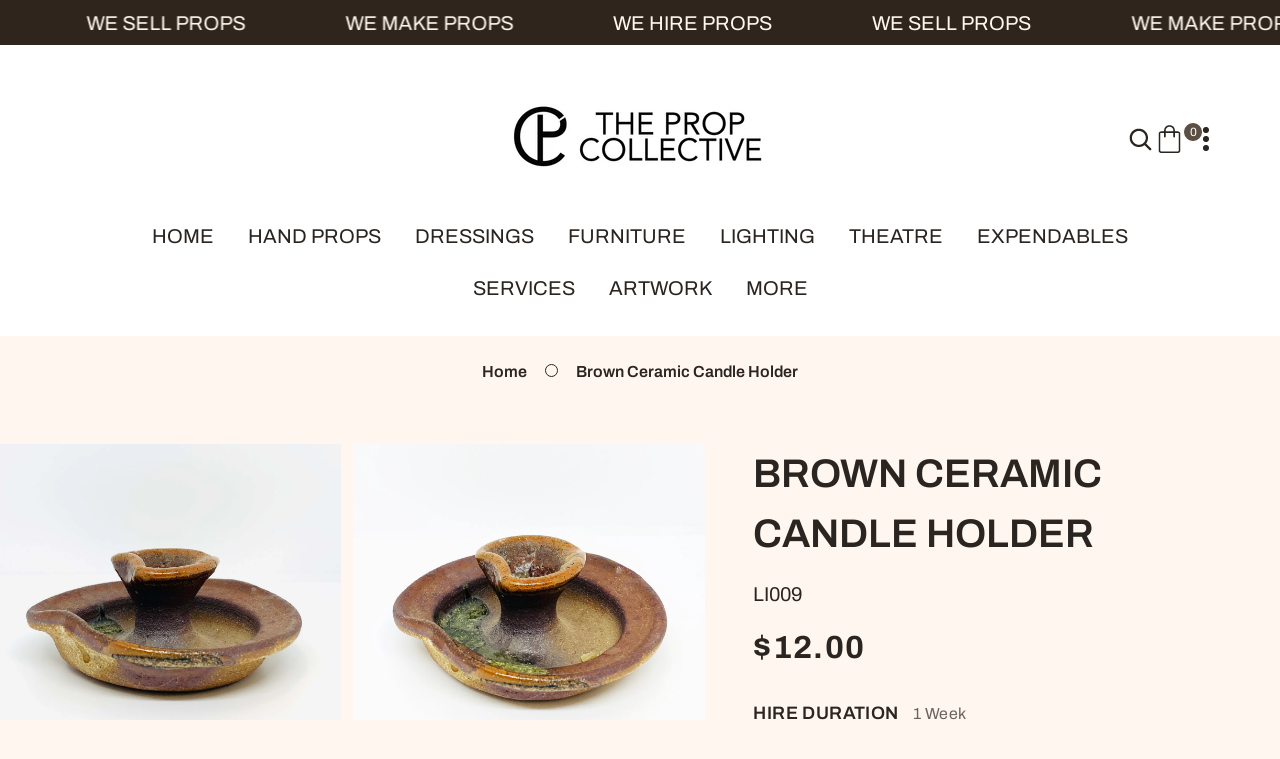

--- FILE ---
content_type: text/html; charset=utf-8
request_url: https://thepropcollective.com.au/products/brown-ceramic-candle-holder
body_size: 56666
content:
<!doctype html>
<html class="no-js" lang="en">
  <head>
    <meta charset="utf-8">
    <meta http-equiv="X-UA-Compatible" content="IE=edge">
    <meta name="viewport" content="width=device-width,initial-scale=1">
    <meta name="theme-color" content="">
    <link rel="canonical" href="https://thepropcollective.com.au/products/brown-ceramic-candle-holder"><link rel="icon" type="image/png" href="//thepropcollective.com.au/cdn/shop/files/The_Prop_Collective_Logo.jpg?crop=center&height=32&v=1613541343&width=32"><link rel="preconnect" href="https://fonts.shopifycdn.com" crossorigin><title>Brown Ceramic Candle Holder
 &ndash; The Prop Collective</title><meta name="description" content="Brown Ceramic Candle Holder Takes standard dinner candle size (W) 125mm (H) 85mm">

<meta property="og:site_name" content="The Prop Collective">
<meta property="og:url" content="https://thepropcollective.com.au/products/brown-ceramic-candle-holder">
<meta property="og:title" content="Brown Ceramic Candle Holder">
<meta property="og:type" content="product">
<meta property="og:description" content="Brown Ceramic Candle Holder Takes standard dinner candle size (W) 125mm (H) 85mm"><meta property="og:image" content="http://thepropcollective.com.au/cdn/shop/files/LI009.1_3466c692-f973-426f-a26b-ee8c2e12a6ca.jpg?v=1752060054">
  <meta property="og:image:secure_url" content="https://thepropcollective.com.au/cdn/shop/files/LI009.1_3466c692-f973-426f-a26b-ee8c2e12a6ca.jpg?v=1752060054">
  <meta property="og:image:width" content="2544">
  <meta property="og:image:height" content="2544"><meta property="og:price:amount" content="12.00">
  <meta property="og:price:currency" content="AUD"><meta name="twitter:card" content="summary_large_image">
<meta name="twitter:title" content="Brown Ceramic Candle Holder">
<meta name="twitter:description" content="Brown Ceramic Candle Holder Takes standard dinner candle size (W) 125mm (H) 85mm">


    <script src="//thepropcollective.com.au/cdn/shop/t/11/assets/constants.js?v=58251544750838685771762475800" defer="defer"></script>
    <script src="//thepropcollective.com.au/cdn/shop/t/11/assets/pubsub.js?v=158357773527763999511762475800" defer="defer"></script>
    <script src="//thepropcollective.com.au/cdn/shop/t/11/assets/global.js?v=184215461144974027871762475800" defer="defer"></script><script src="//thepropcollective.com.au/cdn/shop/t/11/assets/animations.js?v=40326667172357549101762475800" defer="defer"></script><script>window.performance && window.performance.mark && window.performance.mark('shopify.content_for_header.start');</script><meta name="google-site-verification" content="ZTLM3EjgaKoEJFGv43m8Cn3bP771l4_TvcbbBkjAncc">
<meta id="shopify-digital-wallet" name="shopify-digital-wallet" content="/20686297/digital_wallets/dialog">
<meta name="shopify-checkout-api-token" content="eedbd1c582dbd9dbbe56f84de5f6e89d">
<meta id="in-context-paypal-metadata" data-shop-id="20686297" data-venmo-supported="false" data-environment="production" data-locale="en_US" data-paypal-v4="true" data-currency="AUD">
<link rel="alternate" type="application/json+oembed" href="https://thepropcollective.com.au/products/brown-ceramic-candle-holder.oembed">
<script async="async" src="/checkouts/internal/preloads.js?locale=en-AU"></script>
<script id="apple-pay-shop-capabilities" type="application/json">{"shopId":20686297,"countryCode":"AU","currencyCode":"AUD","merchantCapabilities":["supports3DS"],"merchantId":"gid:\/\/shopify\/Shop\/20686297","merchantName":"The Prop Collective","requiredBillingContactFields":["postalAddress","email","phone"],"requiredShippingContactFields":["postalAddress","email","phone"],"shippingType":"shipping","supportedNetworks":["visa","masterCard"],"total":{"type":"pending","label":"The Prop Collective","amount":"1.00"},"shopifyPaymentsEnabled":true,"supportsSubscriptions":true}</script>
<script id="shopify-features" type="application/json">{"accessToken":"eedbd1c582dbd9dbbe56f84de5f6e89d","betas":["rich-media-storefront-analytics"],"domain":"thepropcollective.com.au","predictiveSearch":true,"shopId":20686297,"locale":"en"}</script>
<script>var Shopify = Shopify || {};
Shopify.shop = "the-prop-collective.myshopify.com";
Shopify.locale = "en";
Shopify.currency = {"active":"AUD","rate":"1.0"};
Shopify.country = "AU";
Shopify.theme = {"name":"Copy of NEW The Prop Collective - published 4\/12","id":144885514402,"schema_name":"Soul","schema_version":"3.1.0","theme_store_id":2825,"role":"main"};
Shopify.theme.handle = "null";
Shopify.theme.style = {"id":null,"handle":null};
Shopify.cdnHost = "thepropcollective.com.au/cdn";
Shopify.routes = Shopify.routes || {};
Shopify.routes.root = "/";</script>
<script type="module">!function(o){(o.Shopify=o.Shopify||{}).modules=!0}(window);</script>
<script>!function(o){function n(){var o=[];function n(){o.push(Array.prototype.slice.apply(arguments))}return n.q=o,n}var t=o.Shopify=o.Shopify||{};t.loadFeatures=n(),t.autoloadFeatures=n()}(window);</script>
<script id="shop-js-analytics" type="application/json">{"pageType":"product"}</script>
<script defer="defer" async type="module" src="//thepropcollective.com.au/cdn/shopifycloud/shop-js/modules/v2/client.init-shop-cart-sync_BdyHc3Nr.en.esm.js"></script>
<script defer="defer" async type="module" src="//thepropcollective.com.au/cdn/shopifycloud/shop-js/modules/v2/chunk.common_Daul8nwZ.esm.js"></script>
<script type="module">
  await import("//thepropcollective.com.au/cdn/shopifycloud/shop-js/modules/v2/client.init-shop-cart-sync_BdyHc3Nr.en.esm.js");
await import("//thepropcollective.com.au/cdn/shopifycloud/shop-js/modules/v2/chunk.common_Daul8nwZ.esm.js");

  window.Shopify.SignInWithShop?.initShopCartSync?.({"fedCMEnabled":true,"windoidEnabled":true});

</script>
<script>(function() {
  var isLoaded = false;
  function asyncLoad() {
    if (isLoaded) return;
    isLoaded = true;
    var urls = ["\/\/the-prop-collective.bookthatapp.com\/javascripts\/bta.js?shop=the-prop-collective.myshopify.com","\/\/the-prop-collective.bookthatapp.com\/javascripts\/bta.js?shop=the-prop-collective.myshopify.com","\/\/cdn.shopify.com\/proxy\/2e73f6764a76043fc800052867f80c322711c34d84224d5ad06543eba13a8b4a\/the-prop-collective.bookthatapp.com\/javascripts\/bta-installed.js?shop=the-prop-collective.myshopify.com\u0026sp-cache-control=cHVibGljLCBtYXgtYWdlPTkwMA"];
    for (var i = 0; i < urls.length; i++) {
      var s = document.createElement('script');
      s.type = 'text/javascript';
      s.async = true;
      s.src = urls[i];
      var x = document.getElementsByTagName('script')[0];
      x.parentNode.insertBefore(s, x);
    }
  };
  if(window.attachEvent) {
    window.attachEvent('onload', asyncLoad);
  } else {
    window.addEventListener('load', asyncLoad, false);
  }
})();</script>
<script id="__st">var __st={"a":20686297,"offset":39600,"reqid":"ebe0e132-6681-441f-9d3c-ed9ba39ec3c9-1768951747","pageurl":"thepropcollective.com.au\/products\/brown-ceramic-candle-holder","u":"2332ed57fca9","p":"product","rtyp":"product","rid":5911168417954};</script>
<script>window.ShopifyPaypalV4VisibilityTracking = true;</script>
<script id="captcha-bootstrap">!function(){'use strict';const t='contact',e='account',n='new_comment',o=[[t,t],['blogs',n],['comments',n],[t,'customer']],c=[[e,'customer_login'],[e,'guest_login'],[e,'recover_customer_password'],[e,'create_customer']],r=t=>t.map((([t,e])=>`form[action*='/${t}']:not([data-nocaptcha='true']) input[name='form_type'][value='${e}']`)).join(','),a=t=>()=>t?[...document.querySelectorAll(t)].map((t=>t.form)):[];function s(){const t=[...o],e=r(t);return a(e)}const i='password',u='form_key',d=['recaptcha-v3-token','g-recaptcha-response','h-captcha-response',i],f=()=>{try{return window.sessionStorage}catch{return}},m='__shopify_v',_=t=>t.elements[u];function p(t,e,n=!1){try{const o=window.sessionStorage,c=JSON.parse(o.getItem(e)),{data:r}=function(t){const{data:e,action:n}=t;return t[m]||n?{data:e,action:n}:{data:t,action:n}}(c);for(const[e,n]of Object.entries(r))t.elements[e]&&(t.elements[e].value=n);n&&o.removeItem(e)}catch(o){console.error('form repopulation failed',{error:o})}}const l='form_type',E='cptcha';function T(t){t.dataset[E]=!0}const w=window,h=w.document,L='Shopify',v='ce_forms',y='captcha';let A=!1;((t,e)=>{const n=(g='f06e6c50-85a8-45c8-87d0-21a2b65856fe',I='https://cdn.shopify.com/shopifycloud/storefront-forms-hcaptcha/ce_storefront_forms_captcha_hcaptcha.v1.5.2.iife.js',D={infoText:'Protected by hCaptcha',privacyText:'Privacy',termsText:'Terms'},(t,e,n)=>{const o=w[L][v],c=o.bindForm;if(c)return c(t,g,e,D).then(n);var r;o.q.push([[t,g,e,D],n]),r=I,A||(h.body.append(Object.assign(h.createElement('script'),{id:'captcha-provider',async:!0,src:r})),A=!0)});var g,I,D;w[L]=w[L]||{},w[L][v]=w[L][v]||{},w[L][v].q=[],w[L][y]=w[L][y]||{},w[L][y].protect=function(t,e){n(t,void 0,e),T(t)},Object.freeze(w[L][y]),function(t,e,n,w,h,L){const[v,y,A,g]=function(t,e,n){const i=e?o:[],u=t?c:[],d=[...i,...u],f=r(d),m=r(i),_=r(d.filter((([t,e])=>n.includes(e))));return[a(f),a(m),a(_),s()]}(w,h,L),I=t=>{const e=t.target;return e instanceof HTMLFormElement?e:e&&e.form},D=t=>v().includes(t);t.addEventListener('submit',(t=>{const e=I(t);if(!e)return;const n=D(e)&&!e.dataset.hcaptchaBound&&!e.dataset.recaptchaBound,o=_(e),c=g().includes(e)&&(!o||!o.value);(n||c)&&t.preventDefault(),c&&!n&&(function(t){try{if(!f())return;!function(t){const e=f();if(!e)return;const n=_(t);if(!n)return;const o=n.value;o&&e.removeItem(o)}(t);const e=Array.from(Array(32),(()=>Math.random().toString(36)[2])).join('');!function(t,e){_(t)||t.append(Object.assign(document.createElement('input'),{type:'hidden',name:u})),t.elements[u].value=e}(t,e),function(t,e){const n=f();if(!n)return;const o=[...t.querySelectorAll(`input[type='${i}']`)].map((({name:t})=>t)),c=[...d,...o],r={};for(const[a,s]of new FormData(t).entries())c.includes(a)||(r[a]=s);n.setItem(e,JSON.stringify({[m]:1,action:t.action,data:r}))}(t,e)}catch(e){console.error('failed to persist form',e)}}(e),e.submit())}));const S=(t,e)=>{t&&!t.dataset[E]&&(n(t,e.some((e=>e===t))),T(t))};for(const o of['focusin','change'])t.addEventListener(o,(t=>{const e=I(t);D(e)&&S(e,y())}));const B=e.get('form_key'),M=e.get(l),P=B&&M;t.addEventListener('DOMContentLoaded',(()=>{const t=y();if(P)for(const e of t)e.elements[l].value===M&&p(e,B);[...new Set([...A(),...v().filter((t=>'true'===t.dataset.shopifyCaptcha))])].forEach((e=>S(e,t)))}))}(h,new URLSearchParams(w.location.search),n,t,e,['guest_login'])})(!0,!0)}();</script>
<script integrity="sha256-4kQ18oKyAcykRKYeNunJcIwy7WH5gtpwJnB7kiuLZ1E=" data-source-attribution="shopify.loadfeatures" defer="defer" src="//thepropcollective.com.au/cdn/shopifycloud/storefront/assets/storefront/load_feature-a0a9edcb.js" crossorigin="anonymous"></script>
<script data-source-attribution="shopify.dynamic_checkout.dynamic.init">var Shopify=Shopify||{};Shopify.PaymentButton=Shopify.PaymentButton||{isStorefrontPortableWallets:!0,init:function(){window.Shopify.PaymentButton.init=function(){};var t=document.createElement("script");t.src="https://thepropcollective.com.au/cdn/shopifycloud/portable-wallets/latest/portable-wallets.en.js",t.type="module",document.head.appendChild(t)}};
</script>
<script data-source-attribution="shopify.dynamic_checkout.buyer_consent">
  function portableWalletsHideBuyerConsent(e){var t=document.getElementById("shopify-buyer-consent"),n=document.getElementById("shopify-subscription-policy-button");t&&n&&(t.classList.add("hidden"),t.setAttribute("aria-hidden","true"),n.removeEventListener("click",e))}function portableWalletsShowBuyerConsent(e){var t=document.getElementById("shopify-buyer-consent"),n=document.getElementById("shopify-subscription-policy-button");t&&n&&(t.classList.remove("hidden"),t.removeAttribute("aria-hidden"),n.addEventListener("click",e))}window.Shopify?.PaymentButton&&(window.Shopify.PaymentButton.hideBuyerConsent=portableWalletsHideBuyerConsent,window.Shopify.PaymentButton.showBuyerConsent=portableWalletsShowBuyerConsent);
</script>
<script>
  function portableWalletsCleanup(e){e&&e.src&&console.error("Failed to load portable wallets script "+e.src);var t=document.querySelectorAll("shopify-accelerated-checkout .shopify-payment-button__skeleton, shopify-accelerated-checkout-cart .wallet-cart-button__skeleton"),e=document.getElementById("shopify-buyer-consent");for(let e=0;e<t.length;e++)t[e].remove();e&&e.remove()}function portableWalletsNotLoadedAsModule(e){e instanceof ErrorEvent&&"string"==typeof e.message&&e.message.includes("import.meta")&&"string"==typeof e.filename&&e.filename.includes("portable-wallets")&&(window.removeEventListener("error",portableWalletsNotLoadedAsModule),window.Shopify.PaymentButton.failedToLoad=e,"loading"===document.readyState?document.addEventListener("DOMContentLoaded",window.Shopify.PaymentButton.init):window.Shopify.PaymentButton.init())}window.addEventListener("error",portableWalletsNotLoadedAsModule);
</script>

<script type="module" src="https://thepropcollective.com.au/cdn/shopifycloud/portable-wallets/latest/portable-wallets.en.js" onError="portableWalletsCleanup(this)" crossorigin="anonymous"></script>
<script nomodule>
  document.addEventListener("DOMContentLoaded", portableWalletsCleanup);
</script>

<link id="shopify-accelerated-checkout-styles" rel="stylesheet" media="screen" href="https://thepropcollective.com.au/cdn/shopifycloud/portable-wallets/latest/accelerated-checkout-backwards-compat.css" crossorigin="anonymous">
<style id="shopify-accelerated-checkout-cart">
        #shopify-buyer-consent {
  margin-top: 1em;
  display: inline-block;
  width: 100%;
}

#shopify-buyer-consent.hidden {
  display: none;
}

#shopify-subscription-policy-button {
  background: none;
  border: none;
  padding: 0;
  text-decoration: underline;
  font-size: inherit;
  cursor: pointer;
}

#shopify-subscription-policy-button::before {
  box-shadow: none;
}

      </style>
<script id="sections-script" data-sections="header" defer="defer" src="//thepropcollective.com.au/cdn/shop/t/11/compiled_assets/scripts.js?v=2803"></script>
<script>window.performance && window.performance.mark && window.performance.mark('shopify.content_for_header.end');</script>
<style data-shopify>@font-face {
  font-family: Archivo;
  font-weight: 600;
  font-style: normal;
  font-display: swap;
  src: url("//thepropcollective.com.au/cdn/fonts/archivo/archivo_n6.06ce7cb3e84f9557d04c35761e39e39ea101fb19.woff2") format("woff2"),
       url("//thepropcollective.com.au/cdn/fonts/archivo/archivo_n6.5dd16bc207dfc6d25ca8472d89387d828f610453.woff") format("woff");
}

      @font-face {
  font-family: Archivo;
  font-weight: 400;
  font-style: normal;
  font-display: swap;
  src: url("//thepropcollective.com.au/cdn/fonts/archivo/archivo_n4.dc8d917cc69af0a65ae04d01fd8eeab28a3573c9.woff2") format("woff2"),
       url("//thepropcollective.com.au/cdn/fonts/archivo/archivo_n4.bd6b9c34fdb81d7646836be8065ce3c80a2cc984.woff") format("woff");
}

      @font-face {
  font-family: Archivo;
  font-weight: 500;
  font-style: normal;
  font-display: swap;
  src: url("//thepropcollective.com.au/cdn/fonts/archivo/archivo_n5.272841b6d6b831864f7fecfa55541752bb399511.woff2") format("woff2"),
       url("//thepropcollective.com.au/cdn/fonts/archivo/archivo_n5.27fb58a71a175084eb68e15500549a69fe15738e.woff") format("woff");
}

      @font-face {
  font-family: Archivo;
  font-weight: 600;
  font-style: normal;
  font-display: swap;
  src: url("//thepropcollective.com.au/cdn/fonts/archivo/archivo_n6.06ce7cb3e84f9557d04c35761e39e39ea101fb19.woff2") format("woff2"),
       url("//thepropcollective.com.au/cdn/fonts/archivo/archivo_n6.5dd16bc207dfc6d25ca8472d89387d828f610453.woff") format("woff");
}

      @font-face {
  font-family: Archivo;
  font-weight: 700;
  font-style: normal;
  font-display: swap;
  src: url("//thepropcollective.com.au/cdn/fonts/archivo/archivo_n7.651b020b3543640c100112be6f1c1b8e816c7f13.woff2") format("woff2"),
       url("//thepropcollective.com.au/cdn/fonts/archivo/archivo_n7.7e9106d320e6594976a7dcb57957f3e712e83c96.woff") format("woff");
}

      @font-face {
  font-family: Archivo;
  font-weight: 800;
  font-style: normal;
  font-display: swap;
  src: url("//thepropcollective.com.au/cdn/fonts/archivo/archivo_n8.4c318bbfe051278d20c9ee33453ddd4ea08d8b06.woff2") format("woff2"),
       url("//thepropcollective.com.au/cdn/fonts/archivo/archivo_n8.614b0048a7b0eea786997e6204cc712a71eb8818.woff") format("woff");
}

      @font-face {
  font-family: Archivo;
  font-weight: 900;
  font-style: normal;
  font-display: swap;
  src: url("//thepropcollective.com.au/cdn/fonts/archivo/archivo_n9.12ef35357717c3acd7239d3022e73672d432a214.woff2") format("woff2"),
       url("//thepropcollective.com.au/cdn/fonts/archivo/archivo_n9.cffc189f178401fe59b57c7928184932512feaee.woff") format("woff");
}

      @font-face {
  font-family: Archivo;
  font-weight: 500;
  font-style: normal;
  font-display: swap;
  src: url("//thepropcollective.com.au/cdn/fonts/archivo/archivo_n5.272841b6d6b831864f7fecfa55541752bb399511.woff2") format("woff2"),
       url("//thepropcollective.com.au/cdn/fonts/archivo/archivo_n5.27fb58a71a175084eb68e15500549a69fe15738e.woff") format("woff");
}

      @font-face {
  font-family: Archivo;
  font-weight: 400;
  font-style: normal;
  font-display: swap;
  src: url("//thepropcollective.com.au/cdn/fonts/archivo/archivo_n4.dc8d917cc69af0a65ae04d01fd8eeab28a3573c9.woff2") format("woff2"),
       url("//thepropcollective.com.au/cdn/fonts/archivo/archivo_n4.bd6b9c34fdb81d7646836be8065ce3c80a2cc984.woff") format("woff");
}


      
:root,.color-scheme-1 {--color-background: 255 247 239 / 1.0;--gradient-background: #fff7ef;--color-foreground: 42 37 32 / 1.0;
            --color-secondary-text: 225 213 204 / 1.0;

            --color-shadow: 0 0 0 / 0.0;

            --color-button: 48 37 29 / 1.0;
            --color-button-text: 255 247 239 / 1.0;
            --color-button-outline: 92 79 68 / 1.0;
            --gradient-color-button-outline: color-mix(in srgb, rgba(var(--color-button-outline)), transparent 0%);

            --color-secondary-button-text: 20 19 19 / 1.0;
            --color-secondary-button-outline: 20 19 19 / 1.0;
            
              --gradient-color-secondary-button-outline: linear-gradient(to top,rgba(var(--color-secondary-button-outline)) 0,rgba(var(--color-secondary-button-outline)) 0),linear-gradient(to top,transparent 0,transparent 0);
            

            --color-first-icon: #f6d5a5;
            --color-second-icon: #7c300e;

            --main-heading-color: 42 37 32 / 1.0;

            --color-buy-button: 255 247 239 / 1.0;
            --color-buy-button-text: 255 247 239 / 1.0;
            --color-buy-button-outline: 92 79 68 / 1.0;

            --color-link: 42 37 32 / 1.0;
            --color-badge-foreground: 42 37 32 / 1.0;
            --color-badge-background: 255 247 239 / 1.0;
            --color-badge-border: 42 37 32 / 1.0;
            --payment-terms-background-color: rgba(255 247 239 / 1.0);
        }
      
.color-scheme-2 {--color-background: 47 37 29 / 1.0;--gradient-background: #2f251d;--color-foreground: 255 247 239 / 1.0;
            --color-secondary-text: 94 93 93 / 1.0;

            --color-shadow: 0 0 0 / 0.0;

            --color-button: 232 224 211 / 1.0;
            --color-button-text: 20 19 19 / 1.0;
            --color-button-outline: 232 224 211 / 1.0;
            --gradient-color-button-outline: color-mix(in srgb, rgba(var(--color-button-outline)), transparent 0%);

            --color-secondary-button-text: 20 19 19 / 1.0;
            --color-secondary-button-outline: 20 19 19 / 1.0;
            
              --gradient-color-secondary-button-outline: linear-gradient(to top,rgba(var(--color-secondary-button-outline)) 0,rgba(var(--color-secondary-button-outline)) 0),linear-gradient(to top,transparent 0,transparent 0);
            

            --color-first-icon: #5c4f44;
            --color-second-icon: #5c4f44;

            --main-heading-color: 42 37 32 / 1.0;

            --color-buy-button: 47 37 29 / 1.0;
            --color-buy-button-text: 20 19 19 / 1.0;
            --color-buy-button-outline: 232 224 211 / 1.0;

            --color-link: 255 247 239 / 1.0;
            --color-badge-foreground: 255 247 239 / 1.0;
            --color-badge-background: 47 37 29 / 1.0;
            --color-badge-border: 255 247 239 / 1.0;
            --payment-terms-background-color: rgba(47 37 29 / 1.0);
        }
      
.color-scheme-3 {--color-background: 243 237 227 / 1.0;--gradient-background: #f3ede3;--color-foreground: 42 37 32 / 1.0;
            --color-secondary-text: 229 76 76 / 1.0;

            --color-shadow: 0 0 0 / 0.0;

            --color-button: 92 79 68 / 1.0;
            --color-button-text: 255 247 239 / 1.0;
            --color-button-outline: 92 79 68 / 1.0;
            --gradient-color-button-outline: color-mix(in srgb, rgba(var(--color-button-outline)), transparent 0%);

            --color-secondary-button-text: 20 19 19 / 1.0;
            --color-secondary-button-outline: 20 19 19 / 1.0;
            
              --gradient-color-secondary-button-outline: linear-gradient(to top,rgba(var(--color-secondary-button-outline)) 0,rgba(var(--color-secondary-button-outline)) 0),linear-gradient(to top,transparent 0,transparent 0);
            

            --color-first-icon: #5c4f44;
            --color-second-icon: #5c4f44;

            --main-heading-color: 42 37 32 / 1.0;

            --color-buy-button: 243 237 227 / 1.0;
            --color-buy-button-text: 255 247 239 / 1.0;
            --color-buy-button-outline: 92 79 68 / 1.0;

            --color-link: 42 37 32 / 1.0;
            --color-badge-foreground: 42 37 32 / 1.0;
            --color-badge-background: 243 237 227 / 1.0;
            --color-badge-border: 42 37 32 / 1.0;
            --payment-terms-background-color: rgba(243 237 227 / 1.0);
        }
      
.color-scheme-4 {--color-background: 255 255 255 / 1.0;--gradient-background: #ffffff;--color-foreground: 42 37 32 / 1.0;
            --color-secondary-text: 92 79 68 / 1.0;

            --color-shadow: 0 0 0 / 0.0;

            --color-button: 255 247 239 / 1.0;
            --color-button-text: 92 79 68 / 1.0;
            --color-button-outline: 255 247 239 / 1.0;
            --gradient-color-button-outline: color-mix(in srgb, rgba(var(--color-button-outline)), transparent 0%);

            --color-secondary-button-text: 20 19 19 / 1.0;
            --color-secondary-button-outline: 20 19 19 / 1.0;
            
              --gradient-color-secondary-button-outline: linear-gradient(to top,rgba(var(--color-secondary-button-outline)) 0,rgba(var(--color-secondary-button-outline)) 0),linear-gradient(to top,transparent 0,transparent 0);
            

            --color-first-icon: #5c4f44;
            --color-second-icon: #5c4f44;

            --main-heading-color: 42 37 32 / 1.0;

            --color-buy-button: 255 255 255 / 1.0;
            --color-buy-button-text: 92 79 68 / 1.0;
            --color-buy-button-outline: 255 247 239 / 1.0;

            --color-link: 42 37 32 / 1.0;
            --color-badge-foreground: 42 37 32 / 1.0;
            --color-badge-background: 255 255 255 / 1.0;
            --color-badge-border: 42 37 32 / 1.0;
            --payment-terms-background-color: rgba(255 255 255 / 1.0);
        }
      
.color-scheme-5 {--color-background: 0 0 0 / 0.0;--gradient-background: rgba(0,0,0,0);--color-foreground: 42 37 32 / 1.0;
            --color-secondary-text: 42 37 32 / 1.0;

            --color-shadow: 0 0 0 / 0.0;

            --color-button: 92 79 68 / 1.0;
            --color-button-text: 255 247 239 / 1.0;
            --color-button-outline: 92 79 68 / 1.0;
            --gradient-color-button-outline: color-mix(in srgb, rgba(var(--color-button-outline)), transparent 0%);

            --color-secondary-button-text: 20 19 19 / 1.0;
            --color-secondary-button-outline: 20 19 19 / 1.0;
            
              --gradient-color-secondary-button-outline: linear-gradient(to top,rgba(var(--color-secondary-button-outline)) 0,rgba(var(--color-secondary-button-outline)) 0),linear-gradient(to top,transparent 0,transparent 0);
            

            --color-first-icon: #5c4f44;
            --color-second-icon: #5c4f44;

            --main-heading-color: 42 37 32 / 1.0;

            --color-buy-button: 0 0 0 / 0.0;
            --color-buy-button-text: 255 247 239 / 1.0;
            --color-buy-button-outline: 92 79 68 / 1.0;

            --color-link: 42 37 32 / 1.0;
            --color-badge-foreground: 42 37 32 / 1.0;
            --color-badge-background: 0 0 0 / 0.0;
            --color-badge-border: 42 37 32 / 1.0;
            --payment-terms-background-color: rgba(0 0 0 / 0.0);
        }
      
.color-scheme-6 {--color-background: 47 37 29 / 1.0;--gradient-background: #2f251d;--color-foreground: 255 247 239 / 1.0;
            --color-secondary-text: 255 247 239 / 1.0;

            --color-shadow: 0 0 0 / 0.0;

            --color-button: 232 224 211 / 1.0;
            --color-button-text: 20 19 19 / 1.0;
            --color-button-outline: 232 224 211 / 1.0;
            --gradient-color-button-outline: color-mix(in srgb, rgba(var(--color-button-outline)), transparent 0%);

            --color-secondary-button-text: 20 19 19 / 1.0;
            --color-secondary-button-outline: 20 19 19 / 1.0;
            
              --gradient-color-secondary-button-outline: linear-gradient(to top,rgba(var(--color-secondary-button-outline)) 0,rgba(var(--color-secondary-button-outline)) 0),linear-gradient(to top,transparent 0,transparent 0);
            

            --color-first-icon: #5c4f44;
            --color-second-icon: #5c4f44;

            --main-heading-color: 42 37 32 / 1.0;

            --color-buy-button: 47 37 29 / 1.0;
            --color-buy-button-text: 20 19 19 / 1.0;
            --color-buy-button-outline: 232 224 211 / 1.0;

            --color-link: 255 247 239 / 1.0;
            --color-badge-foreground: 255 247 239 / 1.0;
            --color-badge-background: 47 37 29 / 1.0;
            --color-badge-border: 255 247 239 / 1.0;
            --payment-terms-background-color: rgba(47 37 29 / 1.0);
        }
      
.color-scheme-7 {--color-background: 92 79 68 / 1.0;--gradient-background: #5c4f44;--color-foreground: 255 247 239 / 1.0;
            --color-secondary-text: 255 247 239 / 1.0;

            --color-shadow: 0 0 0 / 0.0;

            --color-button: 255 247 239 / 1.0;
            --color-button-text: 92 79 68 / 1.0;
            --color-button-outline: 92 79 68 / 1.0;
            --gradient-color-button-outline: color-mix(in srgb, rgba(var(--color-button-outline)), transparent 0%);

            --color-secondary-button-text: 20 19 19 / 1.0;
            --color-secondary-button-outline: 20 19 19 / 1.0;
            
              --gradient-color-secondary-button-outline: linear-gradient(to top,rgba(var(--color-secondary-button-outline)) 0,rgba(var(--color-secondary-button-outline)) 0),linear-gradient(to top,transparent 0,transparent 0);
            

            --color-first-icon: #5c4f44;
            --color-second-icon: #5c4f44;

            --main-heading-color: 42 37 32 / 1.0;

            --color-buy-button: 92 79 68 / 1.0;
            --color-buy-button-text: 92 79 68 / 1.0;
            --color-buy-button-outline: 92 79 68 / 1.0;

            --color-link: 255 247 239 / 1.0;
            --color-badge-foreground: 255 247 239 / 1.0;
            --color-badge-background: 92 79 68 / 1.0;
            --color-badge-border: 255 247 239 / 1.0;
            --payment-terms-background-color: rgba(92 79 68 / 1.0);
        }
      
.color-scheme-8 {--color-background: 255 247 239 / 1.0;--gradient-background: #fff7ef;--color-foreground: 42 37 32 / 1.0;
            --color-secondary-text: 144 189 242 / 1.0;

            --color-shadow: 0 0 0 / 0.0;

            --color-button: 92 79 68 / 1.0;
            --color-button-text: 92 79 68 / 1.0;
            --color-button-outline: 92 79 68 / 1.0;
            --gradient-color-button-outline: color-mix(in srgb, rgba(var(--color-button-outline)), transparent 0%);

            --color-secondary-button-text: 255 247 239 / 1.0;
            --color-secondary-button-outline: 124 48 14 / 1.0;
            
              --gradient-color-secondary-button-outline: linear-gradient(95.83deg, rgba(246, 213, 165, 1), rgba(225, 158, 90, 1) 50.21%, rgba(124, 48, 14, 1) 106.83%);
            

            --color-first-icon: #f6d5a5;
            --color-second-icon: #7c300e;

            --main-heading-color: 42 37 32 / 1.0;

            --color-buy-button: 255 247 239 / 1.0;
            --color-buy-button-text: 92 79 68 / 1.0;
            --color-buy-button-outline: 92 79 68 / 1.0;

            --color-link: 42 37 32 / 1.0;
            --color-badge-foreground: 42 37 32 / 1.0;
            --color-badge-background: 255 247 239 / 1.0;
            --color-badge-border: 42 37 32 / 1.0;
            --payment-terms-background-color: rgba(255 247 239 / 1.0);
        }
      
.color-scheme-9 {--color-background: 243 237 227 / 1.0;--gradient-background: #f3ede3;--color-foreground: 42 37 32 / 1.0;
            --color-secondary-text: 42 37 32 / 1.0;

            --color-shadow: 124 48 14 / 1.0;

            --color-button: 92 79 68 / 1.0;
            --color-button-text: 255 247 239 / 1.0;
            --color-button-outline: 92 79 68 / 1.0;
            --gradient-color-button-outline: color-mix(in srgb, rgba(var(--color-button-outline)), transparent 0%);

            --color-secondary-button-text: 255 247 239 / 1.0;
            --color-secondary-button-outline: 124 48 14 / 1.0;
            
              --gradient-color-secondary-button-outline: linear-gradient(95.83deg, rgba(246, 213, 165, 1), rgba(225, 158, 90, 1) 50.21%, rgba(124, 48, 14, 1) 106.83%);
            

            --color-first-icon: #5c4f44;
            --color-second-icon: #5c4f44;

            --main-heading-color: 42 37 32 / 1.0;

            --color-buy-button: 243 237 227 / 1.0;
            --color-buy-button-text: 255 247 239 / 1.0;
            --color-buy-button-outline: 92 79 68 / 1.0;

            --color-link: 42 37 32 / 1.0;
            --color-badge-foreground: 42 37 32 / 1.0;
            --color-badge-background: 243 237 227 / 1.0;
            --color-badge-border: 42 37 32 / 1.0;
            --payment-terms-background-color: rgba(243 237 227 / 1.0);
        }
      
.color-scheme-10 {--color-background: 255 247 239 / 1.0;--gradient-background: #fff7ef;--color-foreground: 42 37 32 / 1.0;
            --color-secondary-text: 84 83 81 / 1.0;

            --color-shadow: 0 0 0 / 0.0;

            --color-button: 92 79 68 / 1.0;
            --color-button-text: 255 247 239 / 1.0;
            --color-button-outline: 92 79 68 / 1.0;
            --gradient-color-button-outline: color-mix(in srgb, rgba(var(--color-button-outline)), transparent 0%);

            --color-secondary-button-text: 20 19 19 / 1.0;
            --color-secondary-button-outline: 20 19 19 / 1.0;
            
              --gradient-color-secondary-button-outline: linear-gradient(95.83deg, rgba(246, 213, 165, 1), rgba(225, 158, 90, 1) 50.21%, rgba(124, 48, 14, 1) 106.83%);
            

            --color-first-icon: #f6d5a5;
            --color-second-icon: #7c300e;

            --main-heading-color: 42 37 32 / 1.0;

            --color-buy-button: 255 247 239 / 1.0;
            --color-buy-button-text: 255 247 239 / 1.0;
            --color-buy-button-outline: 92 79 68 / 1.0;

            --color-link: 42 37 32 / 1.0;
            --color-badge-foreground: 42 37 32 / 1.0;
            --color-badge-background: 255 247 239 / 1.0;
            --color-badge-border: 42 37 32 / 1.0;
            --payment-terms-background-color: rgba(255 247 239 / 1.0);
        }
      
.color-scheme-11 {--color-background: 255 247 239 / 1.0;--gradient-background: #fff7ef;--color-foreground: 42 37 32 / 1.0;
            --color-secondary-text: 42 37 32 / 1.0;

            --color-shadow: 0 0 0 / 0.0;

            --color-button: 20 19 19 / 1.0;
            --color-button-text: 255 247 239 / 1.0;
            --color-button-outline: 255 247 239 / 1.0;
            --gradient-color-button-outline: color-mix(in srgb, rgba(var(--color-button-outline)), transparent 0%);

            --color-secondary-button-text: 20 19 19 / 1.0;
            --color-secondary-button-outline: 20 19 19 / 1.0;
            
              --gradient-color-secondary-button-outline: linear-gradient(to top,rgba(var(--color-secondary-button-outline)) 0,rgba(var(--color-secondary-button-outline)) 0),linear-gradient(to top,transparent 0,transparent 0);
            

            --color-first-icon: #5c4f44;
            --color-second-icon: #5c4f44;

            --main-heading-color: 42 37 32 / 1.0;

            --color-buy-button: 255 247 239 / 1.0;
            --color-buy-button-text: 255 247 239 / 1.0;
            --color-buy-button-outline: 255 247 239 / 1.0;

            --color-link: 42 37 32 / 1.0;
            --color-badge-foreground: 42 37 32 / 1.0;
            --color-badge-background: 255 247 239 / 1.0;
            --color-badge-border: 42 37 32 / 1.0;
            --payment-terms-background-color: rgba(255 247 239 / 1.0);
        }
      
.color-scheme-12 {--color-background: 255 247 239 / 1.0;--gradient-background: #fff7ef;--color-foreground: 25 20 16 / 1.0;
            --color-secondary-text: 25 20 16 / 1.0;

            --color-shadow: 0 0 0 / 0.0;

            --color-button: 255 247 239 / 1.0;
            --color-button-text: 105 37 241 / 1.0;
            --color-button-outline: 105 37 241 / 1.0;
            --gradient-color-button-outline: color-mix(in srgb, rgba(var(--color-button-outline)), transparent 0%);

            --color-secondary-button-text: 20 19 19 / 1.0;
            --color-secondary-button-outline: 20 19 19 / 1.0;
            
              --gradient-color-secondary-button-outline: linear-gradient(to top,rgba(var(--color-secondary-button-outline)) 0,rgba(var(--color-secondary-button-outline)) 0),linear-gradient(to top,transparent 0,transparent 0);
            

            --color-first-icon: #fff7ef;
            --color-second-icon: #fff7ef;

            --main-heading-color: 42 37 32 / 1.0;

            --color-buy-button: 255 247 239 / 1.0;
            --color-buy-button-text: 105 37 241 / 1.0;
            --color-buy-button-outline: 105 37 241 / 1.0;

            --color-link: 25 20 16 / 1.0;
            --color-badge-foreground: 25 20 16 / 1.0;
            --color-badge-background: 255 247 239 / 1.0;
            --color-badge-border: 25 20 16 / 1.0;
            --payment-terms-background-color: rgba(255 247 239 / 1.0);
        }
      

      body, .color-scheme-1, .color-scheme-2, .color-scheme-3, .color-scheme-4, .color-scheme-5, .color-scheme-6, .color-scheme-7, .color-scheme-8, .color-scheme-9, .color-scheme-10, .color-scheme-11, .color-scheme-12 {
        color: rgba(var(--color-foreground));
        background-color: rgba(var(--color-background));
      }

      :root {
        --font-heading-family: Archivo, sans-serif;
        --font-heading-style: normal;
        --font-heading-weight: 600;

        --font-body-family: Archivo, sans-serif;
        --font-body-style: normal;
        --font-body-weight: 400;

        --font-weight-medium: 500;
        --font-weight-semibold: 600;
        --font-weight-bold: 700;
        --font-weight-extra-bold: 800;
        --font-weight-black: 900;

        --heading-text-transform: uppercase;
        --font-heading-scale: 1.0;
        --font-body-scale: 1.0;
        --font-navigation-scale: 1.0;
        --font-megamenu-scale: 1.0;

        --page-width: 171rem;
        --page-width-margin: 0rem;

        --product-card-image-padding: 0.0rem;
        --product-card-corner-radius: 0.0rem;
        --product-card-text-alignment: center;
        --quick-add-button-corner-radius: 4px;
        --product-card-border-width: 0.0rem;
        --product-card-border-opacity: 100%;

        --blog-card-text-alignment: left;
        --blog-card-corner-radius: 4.0rem;

        --badge-border-opacity: 0%;
        --badge-corner-radius: 0.0rem;

        --popup-border-width: 1px;
        --popup-border-opacity: 30%;
        --popup-corner-radius: 0px;
        --popup-shadow-opacity: 100%;
        --popup-shadow-horizontal-offset: 0px;
        --popup-shadow-vertical-offset: 0px;
        --popup-shadow-blur-radius: 0px;

        --spacing-sections-desktop: 0px;
        --spacing-sections-mobile: 0px;

        --grid-desktop-vertical-spacing: 24px;
        --grid-desktop-horizontal-spacing: 24px;
        --grid-tablet-vertical-spacing: 18.0px;
        --grid-tablet-horizontal-spacing: 18.0px;
        --grid-mobile-vertical-spacing: 12.0px;
        --grid-mobile-horizontal-spacing: 12.0px;

        --buttons-radius: 4px;
        --buttons-radius-outset: 5px;
        --buttons-border-width: 1px;
        --buttons-border-width-md: 1px;
        --buttons-border-width-mb: 1px;
        --buttons-border-width-payment: 1px;
        --buttons-border-opacity: 0%;
        --buttons-border-offset: 0.3px;
        --buttons-text-weight: 500;
        --buttons-text-transform: uppercase;

        --inputs-radius: 0px;
        --inputs-border-width: 1px;
        --inputs-border-opacity: 0%;
        --inputs-radius-outset: 0px;

        --variant-pills-radius: 0px;
        --variant-pills-border-width: 1px;
        --variant-pills-border-opacity: 0%;
      }

      *,
      *::before,
      *::after {
        box-sizing: inherit;
      }

      html {
        box-sizing: border-box;
        font-size: calc(var(--font-body-scale) * 62.5%);
        height: 100%;
      }

      body {
        display: grid;
        grid-template-rows: auto auto 1fr auto;
        grid-template-columns: 100%;
        min-height: 100%;
        margin: 0;
        font-size: calc(var(--font-body-scale) * 1.8rem);
        line-height: calc(1 + 0.5 / var(--font-body-scale));
        font-family: var(--font-body-family);
        font-style: var(--font-body-style);
        font-weight: var(--font-body-weight);
      }

      @media screen and (min-width: 750px) {
        body {
          font-size: calc(var(--font-body-scale) * 2rem);
        }
      }</style><link href="//thepropcollective.com.au/cdn/shop/t/11/assets/base.css?v=137682568356202742031762475800" rel="stylesheet" type="text/css" media="all" />
<link rel="preload" as="font" href="//thepropcollective.com.au/cdn/fonts/archivo/archivo_n4.dc8d917cc69af0a65ae04d01fd8eeab28a3573c9.woff2" type="font/woff2" crossorigin><link rel="preload" as="font" href="//thepropcollective.com.au/cdn/fonts/archivo/archivo_n6.06ce7cb3e84f9557d04c35761e39e39ea101fb19.woff2" type="font/woff2" crossorigin><link href="//thepropcollective.com.au/cdn/shop/t/11/assets/component-localization-form.css?v=155813514787306423001762475800" rel="stylesheet" type="text/css" media="all" />
      <script src="//thepropcollective.com.au/cdn/shop/t/11/assets/localization-form.js?v=115866006555788952101762475800" defer="defer"></script><link rel="stylesheet" href="//thepropcollective.com.au/cdn/shop/t/11/assets/component-predictive-search.css?v=83303218106358207631762475800" media="print" onload="this.media='all'"><noscript><link href="//thepropcollective.com.au/cdn/shop/t/11/assets/component-noscript.css?v=95249289529026574481762475800" rel="stylesheet" type="text/css" media="all" /></noscript>
    <script>
      document.documentElement.className = document.documentElement.className.replace('no-js', 'js');
      if (Shopify.designMode) {
        document.documentElement.classList.add('shopify-design-mode');
      }
    </script><script id="ColorSwatchCodes" type="application/json">{"color_swatch_key": [""], "color_swatch_value": [""]}</script><!-- BEGIN app block: shopify://apps/xo-gallery/blocks/xo-gallery-seo/e61dfbaa-1a75-4e4e-bffc-324f17325251 --><!-- XO Gallery SEO -->

<!-- End: XO Gallery SEO -->


<!-- END app block --><!-- BEGIN app block: shopify://apps/bta-booking-app/blocks/widgets/447b4be3-b8e8-4347-959f-d9a05d4b2d5d -->
<script>var bondVariantIds = [], productConfig = {}, productMetafields;productMetafields = '{"id":452924,"external_id":5911168417954,"lead_time":0,"lag_time":0,"mindate":172800,"maxdate":null,"range_min":0,"range_max":0,"bond_enabled":null,"count_nights":true,"capacity_type":0,"duration_type":1,"duration":3600,"duration_option_position":1,"duration_option_range_variant":false,"durations":[{"value":"1 Week","duration":604800,"low":0,"high":0,"position":0},{"value":"2 Weeks","duration":1209600,"low":0,"high":0,"position":1},{"value":"3 Weeks","duration":1814400,"low":0,"high":0,"position":2},{"value":"1 Month","duration":2419200,"low":0,"high":0,"position":3}],"locations":[{"id":15136,"name":"Melbourne Screen Hub"},{"id":32390,"name":"Request Quote for Shipping"}],"resources":[],"variants":[{"id":2295980,"start_time":946717200,"finish_time":946746000,"duration":10080,"capacity":1,"ignored":false,"units":1,"external_id":36976870228130},{"id":4779089,"start_time":946717200,"finish_time":946746000,"duration":20160,"capacity":1,"ignored":false,"units":1,"external_id":44038549110946},{"id":4779090,"start_time":946717200,"finish_time":946746000,"duration":30240,"capacity":1,"ignored":false,"units":1,"external_id":44038549143714},{"id":4779091,"start_time":946717200,"finish_time":946746000,"duration":40320,"capacity":1,"ignored":false,"units":1,"external_id":44038549176482}],"profile":"product","widget_id":87765,"widget_mode":"inline","has_seasonal_rates":false}';

        if (productMetafields !== '') {
            productConfig = JSON.parse(productMetafields);
        }

    const parsedSettings = JSON.parse('{"dateFormat":"DD/MM/YYYY","domain":"thepropcollective.com.au","env":"production","path_prefix":"/apps/bookthatapp","should_load":true,"widget_enabled_list":["reservation","rental"],"widget_on_every_page":true,"widgets_mode":{},"security_bond_external_id":46004157776034,"security_bond_config":{"external_id":8801828405410,"bond_type":"fixed"}}' || '{}')

    window.BtaConfig = {
        account: 'the-prop-collective',
        bondVariantIds: bondVariantIds,
        cart: `{"note":null,"attributes":{},"original_total_price":0,"total_price":0,"total_discount":0,"total_weight":0.0,"item_count":0,"items":[],"requires_shipping":false,"currency":"AUD","items_subtotal_price":0,"cart_level_discount_applications":[],"checkout_charge_amount":0}`,
        customer: '',product: productConfig,settings: parsedSettings,
        version: '1.6'
    }

    const pathPrefix = parsedSettings.path_prefix || '/apps/bookthatapp';
    const widgetScriptUrl = `https://thepropcollective.com.au${pathPrefix}/sdk/v1/js/bta-widgets-bootstrap.min.js`;

    const widgetScript = document.createElement('script');

    widgetScript.src = widgetScriptUrl;
    widgetScript.defer = true;
    // render the script tag in the head
    document.head.appendChild(widgetScript);
</script>


<!-- END app block --><!-- BEGIN app block: shopify://apps/swishlist-simple-wishlist/blocks/wishlist_settings/bfcb80f2-f00d-42ae-909a-9f00c726327b --><style id="st-wishlist-custom-css"> .header-swishlist {
    display: flex;
    align-items: center;
    justify-content: center;
}
@media (max-width: 1024px) {
.header-swishlist {
    width: 3.4rem;
    height: 4.4rem;
    justify-content: flex-start;
}
}
.header-swishlist .st-wishlist-details-button {
    padding: 0 !important;
}
.header-swishlist .st-wishlist-details-button svg {
width: 24px;
height: 24px;
}
.header-swishlist .st-wishlist-details-button .st-number {
    font-size: calc(var(--font-heading-scale) * 1.2rem);
    width: 18px !important;
    height: 18px !important;
    top: 2px !important;
    right: -20px !important;
}
@media (max-width: 1024px) {
.header-swishlist .st-wishlist-details-button .st-number {
top: 6px !important;
}
} </style><!-- BEGIN app snippet: wishlist_styles --><style> :root{ --st-add-icon-color: ; --st-added-icon-color: ; --st-loading-icon-color: ; --st-atc-button-border-radius: ; --st-atc-button-color: ; --st-atc-button-background-color: ; }  /* .st-wishlist-button, #st_wishlist_icons, .st-wishlist-details-button{ display: none; } */  #st_wishlist_icons { display: none; }  .st-wishlist-initialized .st-wishlist-button{ display: flex; }  .st-wishlist-loading-icon{ color: var(--st-loading-icon-color) }  .st-wishlist-button:not([data-type="details"]) .st-wishlist-icon{ color: var(--st-add-icon-color) }  .st-wishlist-button.st-is-added:not([data-type="details"]) .st-wishlist-icon{ color: var(--st-added-icon-color) }  .st-wishlist-button.st-is-loading:not([data-type="details"]) .st-wishlist-icon{ color: var(--st-loading-icon-color) }  .st-wishlist-initialized { .st-wishlist-details-button--header-icon, .st-wishlist-details-button { display: flex; } }  .st-initialized.st-wishlist-details-button--header-icon, .st-initialized.st-wishlist-details-button{ display: flex; }  .st-wishlist-details-button .st-wishlist-icon{ color: var(--icon-color); } </style>  <!-- END app snippet --><link rel="stylesheet" href="https://cdn.shopify.com/extensions/019bdada-42cd-74c0-932d-7a38951e161c/swishlist-388/assets/st_wl_styles.min.css" media="print" onload="this.media='all'" > <noscript><link href="//cdn.shopify.com/extensions/019bdada-42cd-74c0-932d-7a38951e161c/swishlist-388/assets/st_wl_styles.min.css" rel="stylesheet" type="text/css" media="all" /></noscript>               <template id="st_wishlist_template">  <!-- BEGIN app snippet: wishlist_drawer --> <div class="st-wishlist-details st-wishlist-details--drawer st-wishlist-details--right st-is-loading "> <div class="st-wishlist-details_overlay"><span></span></div>  <div class="st-wishlist-details_wrapper"> <div class="st-wishlist-details_header"> <div class="st-wishlist-details_title st-flex st-justify-between"> <div class="st-h3 h2">My Wishlist</div> <button class="st-close-button" aria-label="Close the wishlist drawer" title="Close the wishlist drawer" > X </button> </div><div class="st-wishlist-details_shares"><!-- BEGIN app snippet: wishlist_shares --><ul class="st-wishlist-shares st-list-style-none st-flex st-gap-20 st-justify-center" data-list=""> <li class="st-wishlist-share-item st-wishlist-share-item--facebook"> <button class="st-share-button" data-type="facebook" aria-label="Share on Facebook" title="Share on Facebook" > <svg class="st-icon" width="24px" height="24px" viewBox="0 0 24 24" enable-background="new 0 0 24 24" > <g><path fill="currentColor" d="M18.768,7.465H14.5V5.56c0-0.896,0.594-1.105,1.012-1.105s2.988,0,2.988,0V0.513L14.171,0.5C10.244,0.5,9.5,3.438,9.5,5.32 v2.145h-3v4h3c0,5.212,0,12,0,12h5c0,0,0-6.85,0-12h3.851L18.768,7.465z"></path></g> </svg> </button> </li> <li class="st-wishlist-share-item st-wishlist-share-item--pinterest"> <button class="st-share-button" data-type="pinterest" aria-label="Pin on Pinterest" title="Pin on Pinterest" > <svg class="st-icon" width="24px" height="24px" viewBox="0 0 24 24" enable-background="new 0 0 24 24" > <path fill="currentColor" d="M12.137,0.5C5.86,0.5,2.695,5,2.695,8.752c0,2.272,0.8 ,4.295,2.705,5.047c0.303,0.124,0.574,0.004,0.661-0.33 c0.062-0.231,0.206-0.816,0.271-1.061c0.088-0.331,0.055-0.446-0.19-0.736c-0.532-0.626-0.872-1.439-0.872-2.59 c0-3.339,2.498-6.328,6.505-6.328c3.548,0,5.497,2.168,5.497,5.063c0,3.809-1.687,7.024-4.189,7.024 c-1.382,0-2.416-1.142-2.085-2.545c0.397-1.675,1.167-3.479,1.167-4.688c0-1.081-0.58-1.983-1.782-1.983 c-1.413,0-2.548,1.461-2.548,3.42c0,1.247,0.422,2.09,0.422,2.09s-1.445,6.126-1.699,7.199c-0.505,2.137-0.076,4.756-0.04,5.02 c0.021,0.157,0.224,0.195,0.314,0.078c0.13-0.171,1.813-2.25,2.385-4.325c0.162-0.589,0.929-3.632,0.929-3.632 c0.459,0.876,1.801,1.646,3.228,1.646c4.247,0,7.128-3.871,7.128-9.053C20.5,4.15,17.182,0.5,12.137,0.5z"></path> </svg> </button> </li> <li class="st-wishlist-share-item st-wishlist-share-item--twitter"> <button class="st-share-button" data-type="twitter" aria-label="Tweet on Twitter" title="Tweet on Twitter" > <svg class="st-icon" width="24px" height="24px" xmlns="http://www.w3.org/2000/svg" viewBox="0 0 512 512" > <!--!Font Awesome Free 6.7.2 by @fontawesome - https://fontawesome.com License - https://fontawesome.com/license/free Copyright 2025 Fonticons, Inc.--> <path fill="currentColor" d="M389.2 48h70.6L305.6 224.2 487 464H345L233.7 318.6 106.5 464H35.8L200.7 275.5 26.8 48H172.4L272.9 180.9 389.2 48zM364.4 421.8h39.1L151.1 88h-42L364.4 421.8z"/> </svg> </button> </li> <li class="st-wishlist-share-item st-wishlist-share-item--whatsapp"> <button class="st-share-button" data-type="whatsapp" aria-label="Share on WhatsApp" title="Share on WhatsApp" > <svg class="st-icon" xmlns="http://www.w3.org/2000/svg" viewBox="0 0 448 512"> <path fill="currentColor" d="M380.9 97.1C339 55.1 283.2 32 223.9 32c-122.4 0-222 99.6-222 222 0 39.1 10.2 77.3 29.6 111L0 480l117.7-30.9c32.4 17.7 68.9 27 106.1 27h.1c122.3 0 224.1-99.6 224.1-222 0-59.3-25.2-115-67.1-157zm-157 341.6c-33.2 0-65.7-8.9-94-25.7l-6.7-4-69.8 18.3L72 359.2l-4.4-7c-18.5-29.4-28.2-63.3-28.2-98.2 0-101.7 82.8-184.5 184.6-184.5 49.3 0 95.6 19.2 130.4 54.1 34.8 34.9 56.2 81.2 56.1 130.5 0 101.8-84.9 184.6-186.6 184.6zm101.2-138.2c-5.5-2.8-32.8-16.2-37.9-18-5.1-1.9-8.8-2.8-12.5 2.8-3.7 5.6-14.3 18-17.6 21.8-3.2 3.7-6.5 4.2-12 1.4-32.6-16.3-54-29.1-75.5-66-5.7-9.8 5.7-9.1 16.3-30.3 1.8-3.7 .9-6.9-.5-9.7-1.4-2.8-12.5-30.1-17.1-41.2-4.5-10.8-9.1-9.3-12.5-9.5-3.2-.2-6.9-.2-10.6-.2-3.7 0-9.7 1.4-14.8 6.9-5.1 5.6-19.4 19-19.4 46.3 0 27.3 19.9 53.7 22.6 57.4 2.8 3.7 39.1 59.7 94.8 83.8 35.2 15.2 49 16.5 66.6 13.9 10.7-1.6 32.8-13.4 37.4-26.4 4.6-13 4.6-24.1 3.2-26.4-1.3-2.5-5-3.9-10.5-6.6z"/> </svg> </button> </li> <li class="st-wishlist-share-item st-wishlist-share-item--email"> <button class="st-share-button" data-type="email" aria-label="Share on Email" title="Share on Email" > <svg class="st-icon" width="24px" height="24px" viewBox="0 0 24 24" enable-background="new 0 0 24 24" > <path fill="currentColor" d="M22,4H2C0.897,4,0,4.897,0,6v12c0,1.103,0.897,2,2,2h20c1.103,0,2-0.897,2-2V6C24,4.897,23.103,4,22,4z M7.248,14.434 l-3.5,2C3.67,16.479,3.584,16.5,3.5,16.5c-0.174,0-0.342-0.09-0.435-0.252c-0.137-0.239-0.054-0.545,0.186-0.682l3.5-2 c0.24-0.137,0.545-0.054,0.682,0.186C7.571,13.992,7.488,14.297,7.248,14.434z M12,14.5c-0.094,0-0.189-0.026-0.271-0.08l-8.5-5.5 C2.997,8.77,2.93,8.46,3.081,8.229c0.15-0.23,0.459-0.298,0.691-0.147L12,13.405l8.229-5.324c0.232-0.15,0.542-0.084,0.691,0.147 c0.15,0.232,0.083,0.542-0.148,0.691l-8.5,5.5C12.189,14.474,12.095,14.5,12,14.5z M20.934,16.248 C20.842,16.41,20.673,16.5,20.5,16.5c-0.084,0-0.169-0.021-0.248-0.065l-3.5-2c-0.24-0.137-0.323-0.442-0.186-0.682 s0.443-0.322,0.682-0.186l3.5,2C20.988,15.703,21.071,16.009,20.934,16.248z"></path> </svg> </button> </li> <li class="st-wishlist-share-item st-wishlist-share-item--copy_link"> <button class="st-share-button" data-type="copy_link" aria-label="Copy to Clipboard" title="Copy to Clipboard" > <svg class="st-icon" width="24" height="24" viewBox="0 0 512 512"> <path fill="currentColor" d="M459.654,233.373l-90.531,90.5c-49.969,50-131.031,50-181,0c-7.875-7.844-14.031-16.688-19.438-25.813 l42.063-42.063c2-2.016,4.469-3.172,6.828-4.531c2.906,9.938,7.984,19.344,15.797,27.156c24.953,24.969,65.563,24.938,90.5,0 l90.5-90.5c24.969-24.969,24.969-65.563,0-90.516c-24.938-24.953-65.531-24.953-90.5,0l-32.188,32.219 c-26.109-10.172-54.25-12.906-81.641-8.891l68.578-68.578c50-49.984,131.031-49.984,181.031,0 C509.623,102.342,509.623,183.389,459.654,233.373z M220.326,382.186l-32.203,32.219c-24.953,24.938-65.563,24.938-90.516,0 c-24.953-24.969-24.953-65.563,0-90.531l90.516-90.5c24.969-24.969,65.547-24.969,90.5,0c7.797,7.797,12.875,17.203,15.813,27.125 c2.375-1.375,4.813-2.5,6.813-4.5l42.063-42.047c-5.375-9.156-11.563-17.969-19.438-25.828c-49.969-49.984-131.031-49.984-181.016,0 l-90.5,90.5c-49.984,50-49.984,131.031,0,181.031c49.984,49.969,131.031,49.969,181.016,0l68.594-68.594 C274.561,395.092,246.42,392.342,220.326,382.186z"></path> </svg> <span>Copied</span> </button> </li> </ul> <div class="st-email-options-popup-content"> <button class="st-email-options-popup-close-button"id="stEmailModalCloseButton">×</button>  <div class="st-email-options-popup-title">Choose email method</div>  <div class="st-email-options-popup-buttons"> <!-- Option 1: Mail Client --> <button class="st-email-options-popup-option-button" id="stEmailModalMailClientButton" aria-label="Email client" title="Email client"> <div class="st-email-options-popup-option-icon">@</div> <div class="st-email-options-popup-option-text"> <div class="st-email-options-popup-option-title">Mail Client</div> <div class="st-email-options-popup-option-description">Outlook, Apple Mail, Thunderbird</div> </div> </button>  <!-- Option 2: Gmail Web --> <button class="st-email-options-popup-option-button" id="stEmailModalGmailButton" aria-label="Gmail Web" title="Gmail Web"> <div class="st-email-options-popup-option-icon">G</div> <div class="st-email-options-popup-option-text"> <div class="st-email-options-popup-option-title">Gmail Web</div> <div class="st-email-options-popup-option-description">Open in browser</div> </div> </button>  <!-- Option 3: Outlook Web --> <button class="st-email-options-popup-option-button" id="stEmailModalOutlookButton" aria-label="Outlook Web" title="Outlook Web" > <div class="st-email-options-popup-option-icon">O</div> <div class="st-email-options-popup-option-text"> <div class="st-email-options-popup-option-title">Outlook Live Web</div> <div class="st-email-options-popup-option-description">Open Outlook Live web in browser</div> </div> </button>  <!-- Option 4: Copy link --> <button class="st-email-options-popup-option-button" id="stEmailModalCopyButton" aria-label="Copy shareable link" title="Copy shareable link"> <div class="st-email-options-popup-option-icon">C</div> <div class="st-email-options-popup-option-text"> <div class="st-email-options-popup-option-title" id="stEmailModalCopyTitle">Copy Link</div> <div class="st-email-options-popup-option-description">Copy shareable link</div> </div> </button> </div> </div>  <!-- END app snippet --></div></div>  <div class="st-wishlist-details_main"> <div class="st-wishlist-details_products st-js-products"></div> <div class="st-wishlist-details_products_total_price"> <span class="st-total-price-label">Total in Wishlist:</span> <span class="st-total-price-value">[totalPriceWishlist]</span> </div>  <div class="st-wishlist-details_loading"> <svg width="50" height="50"> <use xlink:href="#st_loading_icon"></use> </svg> </div> <div class="st-wishlist-details_empty st-text-center"> <p> <b>Love it? Add to your wishlist</b> </p> <p>Your favorites, all in one place. Shop quickly and easily with the wishlist feature!</p> </div> </div> <div class="st-wishlist-details_footer_buttons">  <button class="st-footer-button st-clear-wishlist-button">🧹 Clear Wishlist</button> </div><div class="st-wishlist-save-your-wishlist"> <span>Log in to save it and sync across devices.</span> </div></div> <template style="display: none;"> <!-- BEGIN app snippet: product_card --><st-product-card data-handle="[handle]" data-id="[id]" data-wishlist-id="[wishlistId]" data-variant-id="[variantId]" class="st-product-card st-product-card--drawer st-product-card--[viewMode]" > <div class="st-product-card_image"> <div class="st-image">[img]</div> </div>  <form action="/cart/add" class="st-product-card_form"> <input type="hidden" name="form_type" value="product"> <input type="hidden" name="quantity" value="[quantityRuleMin]">  <div class="st-product-card_group st-product-card_group--title"> <div class="st-product-card_vendor_title [vendorClass]"> <div class="st-product-card_vendor">[vendor]</div> <div class="st-product-card_title">[title]</div> </div>  <div class="st-product-card_options st-none"> <div class="st-pr"> <select name="id" data-product-id="[id]"></select> <svg width="20" height="20" viewBox="0 0 20 20" fill="none" xmlns="http://www.w3.org/2000/svg" > <path fill-rule="evenodd" clip-rule="evenodd" d="M10 12.9998C9.68524 12.9998 9.38885 12.8516 9.2 12.5998L6.20001 8.59976C5.97274 8.29674 5.93619 7.89133 6.10558 7.55254C6.27497 7.21376 6.62123 6.99976 7 6.99976H13C13.3788 6.99976 13.725 7.21376 13.8944 7.55254C14.0638 7.89133 14.0273 8.29674 13.8 8.59976L10.8 12.5998C10.6111 12.8516 10.3148 12.9998 10 12.9998Z" fill="black"/> </svg> </div> </div> </div>  <div class="st-product-card_group st-product-card_group--quantity"> <div class="st-product-card_quantity"> <p class="st-product-card_price st-js-price [priceFreeClass] [compareAtPriceClass]">[price]<span class="st-js-compare-at-price">[compareAtPrice]</span></p> <div class="st-quantity-widget st-none"> <button type="button" class="st-minus-button" aria-label="" > - </button> <input type="number" name="quantity" min="1" value="1"> <button type="button" class="st-plus-button" aria-label="" > + </button> </div> </div>  <button type="submit" class="st-atc-button"> <span>Add to Cart</span> <svg width="20" height="20"> <use xlink:href="#st_loading_icon"></use> </svg> </button> </div> </form>  <div class="st-product-card_actions st-pa st-js-actions"> <button class="st-delete-button st-flex st-justify-center st-align-center" aria-label="Delete" title="Delete" > <svg width="24" height="24" class="st-icon st-delete-icon"> <use xlink:href="#st_close_icon"></use> </svg> </button> </div>  <div class="st-product-card_loading"> <div></div> <svg width="50" height="50"> <use xlink:href="#st_loading_icon"></use> </svg> </div> </st-product-card>  <!-- END app snippet --> </template> </div>  <!-- END app snippet -->   <div id="wishlist_button"> <svg width="20" height="20" class="st-wishlist-icon"> <use xlink:href="#st_add_icon"></use> </svg> <span class="st-label">[label]</span> </div>  <div class="st-toast"> <div class="st-content"></div> <button class="st-close-button" aria-label="Close" title="Close">X</button> </div>  <div id="st_toast_error"> <div class="st-toast-error"> <span class="st-error-icon" role="img" aria-label="Error">🔴</span> <p class="st-message">[message]</p> </div> </div>  <div id="toast_product_message"> <div class="st-product-toast"> <div class="st-product-toast_content" data-src="[src]"> <div class="st-image"> [img] </div> </div> <div class="st-product-toast_title"> <p>[title]</p> <span>[message]</span> <p class="st-product-toast_sub-message">[subMessage]</p> </div> </div> </div><!-- BEGIN app snippet: create_wishlist_popup --><div class="st-popup st-popup--create-wishlist"> <div class="st-popup_overlay js-close"></div> <div class="st-popup_box"> <form action="" id="add-wishlist-form"> <header class="st-flex st-justify-between st-align-center"> <p class="st-m-0">Create new wishlist</p> <button type="button" class="st-close-button js-close" aria-label="" > X </button> </header>  <main> <label for="add_wishlist_input">Wishlist name</label> <div> <input type="text" required name="name" maxlength="30" id="add_wishlist_input" autocomplete="off" > </div> </main>  <footer> <button type="submit" class="st-add-wishlist-button"> <p class="st-p-0 st-m-0"> Create </p> <svg class="st-icon" width="20" height="20"> <use xlink:href="#st_loading_icon"></use> </svg> </button> </footer> </form> </div> </div>  <!-- END app snippet --><!-- BEGIN app snippet: manage_popup --><div class="st-popup st-popup--manage-wishlist"> <div class="st-popup_overlay js-close"></div> <div class="st-popup_box"> <header class="st-flex st-justify-between st-align-center"> <div class="st-h3 st-m-0"></div> <button type="button" class="st-close-button js-close" aria-label="Close this" title="Close this" > X </button> </header>  <main> <ul class="st-list-style-none st-m-0 st-p-0 js-container st-manage-wishhlists"> <li data-id="[id]" class="st-wishhlist-item"> <form> <div class="st-wishlist-item_input"> <input type="text" value="[name]" readonly required maxlength="30"> <span></span> </div> <div> <button class="st-edit-button" type="button"> <svg class="st-edit-icon" width="20" height="20" xmlns="http://www.w3.org/2000/svg"> <use xlink:href="#st_edit_icon" class="edit-icon"/> <use xlink:href="#st_loading_icon" class="loading-icon"/> <use xlink:href="#st_check_icon" class="check-icon"/> </svg> </button>  <button class="st-delete-button" type="button" aria-label="Delete this" title="Delete this"> <svg width="20" height="20" class="st-delete-icon" xmlns="http://www.w3.org/2000/svg" > <use xlink:href="#st_close_icon" class="delete-icon"/> <use xlink:href="#st_loading_icon" class="loading-icon"/> </svg> </button> </div> </form> </li> </ul> </main> </div> </div>  <!-- END app snippet --><!-- BEGIN app snippet: confirm_popup -->  <div class="st-popup st-popup--confirm"> <div class="st-popup_overlay"></div> <div class="st-popup_box"> <header class="st-text-center">  </header>  <main> <div class="message st-text-center"></div> </main>  <footer class="st-flex st-justify-center st-gap-20"> <button class="st-cancel-button"> confirm_popup.cancel </button> <button class="st-confirm-button"> confirm_popup.delete </button> </footer> </div> </div>  <!-- END app snippet --><!-- BEGIN app snippet: reminder_popup -->   <div class="st-popup st-popup--reminder"> <div class="popup-content"> <div class="popup-close-x"> <button>X</button> </div>  <header class="popup-header"> <div class="st-h3 header-title">Don't forget these picks!</div> </header>   <main> <div class="popup-body"> <div class="wishlist-item"> <div class="row-item"> <div class="product-image"> <img src="https://placehold.co/600x400" width="60" height="40" alt="Product" /> </div> <div class="product-info"> <div class="product-name">Awesome Product Name</div> <div class="buttons"> <button class="st-reminder-popup-btn-view"> View Details </button> <button class="st-reminder-popup-btn-view"> Add to cart </button> </div> </div> </div> </div> </div> </main> </div>  <style type="text/css"> .st-popup--reminder { position: fixed; top: 0; left: 0; width: 100%; height: 100%; display: flex; justify-content: center; align-items: center; background: transparent; border-radius: 12px; box-shadow: 0 4px 10px rgba(0,0,0,0.15); overflow: hidden; z-index: 2041996; display: none; } .st-popup--reminder.st-is-open { display: flex; }  .st-popup--reminder .wishlist-item { display: flex; flex-direction: column; justify-content: center; gap: 10px; }  .st-popup--reminder .popup-close-x { position: absolute; top: 0; right: 0; padding: 10px; }  .st-popup--reminder .popup-close-x button { background: transparent; border: none; font-size: 20px; font-weight: bold; color: #eee; transition: color 0.2s ease; }  .st-popup--reminder .popup-close-x button:hover { cursor: pointer; color: #000000; }  .st-popup--reminder .popup-content { position: relative; min-width: 500px; background-color: #fff; border-radius: 8px; border: 1px solid #ccc; box-shadow: 0 0 20px 5px #ff4d4d; }  .st-popup--reminder .popup-header { background: #f44336; padding: 10px 10px; border-radius: 8px; }  .st-popup--reminder .popup-header .header-title { color: #fff; font-size: 18px; font-weight: bold; text-align: center; margin: 0; }  .st-popup--reminder .popup-body { display: flex; flex-wrap: wrap; padding: 16px; align-items: center; gap: 16px; }  .popup-body .row-item { display: flex; align-items: center; gap: 15px; }  .popup-body .row-item .product-image { width: 120px; height: 120px; display: flex; justify-content: center; align-items: center; }  .popup-body .row-item .product-image img { width: 100%; border-radius: 8px; display: block; }  .popup-body .row-item .product-info { flex: 1; min-width: 250px; }  .popup-body .row-item .product-name { font-size: 16px; font-weight: bold; margin-bottom: 12px; }  .popup-body .row-item .buttons { display: flex; gap: 10px; flex-wrap: wrap; }  .popup-body .row-item .buttons button { flex: 1; padding: 10px 14px; border: none; border-radius: 8px; cursor: pointer; font-size: 14px; transition: background 0.2s ease; }  .popup-body .st-reminder-popup-btn-view, .popup-body .st-reminder-popup-btn-atc { background: #eee; }  .popup-body .st-reminder-popup-btn-view:hover, .popup-body .st-reminder-popup-btn-atc:hover { background: #ddd; }  /* Responsive: stack image + info on small screens */ @media (max-width: 480px) { .st-popup--reminder .popup-content { min-width: 90%; } .popup-body .wishlist-item { width: 100%; } .popup-body .row-item { flex-direction: column; } .popup-body .row-item .product-name { text-align: center; }  } </style> </div>  <!-- END app snippet --><!-- BEGIN app snippet: login_popup -->    <div class="st-popup st-popup--login"> <div class="popup-content"> <div class="popup-close-x"> <button>X</button> </div>  <header class="popup-header"> <div class="st-h3 header-title">Information</div> </header>   <main class="popup-body"> Please log in to your account before proceeding. </main> <footer class="popup-footer"> <button class="popup--button login-button" data-url="/account/login"> Login </button> <button class="popup--button close-button"> Close </button> </footer> </div>  <style type="text/css"> .st-popup--login { position: fixed; top: 0; left: 0; width: 100%; height: 100%; display: flex; justify-content: center; align-items: center; background: transparent; border-radius: 12px; box-shadow: 0 4px 10px rgba(0,0,0,0.15); overflow: hidden; z-index: 2041996; display: none; } .st-popup--login.st-is-open { display: flex; }  .st-popup--login .wishlist-item { display: flex; flex-direction: column; justify-content: center; gap: 10px; }  .st-popup--login .popup-close-x { position: absolute; top: 0; right: 0; padding: 10px; }  .st-popup--login .popup-close-x button { background: transparent; border: none; font-size: 20px; font-weight: bold; color: #AAAAAA; transition: color 0.2s ease; }  .st-popup--login .popup-close-x button:hover { cursor: pointer; color: #FFFFFF; }  .st-popup--login .popup-content { position: relative; min-width: 500px; background-color: #fff; border-radius: 8px; border: 1px solid #ccc; box-shadow: 0 0 20px 5px #000; }  .st-popup--login .popup-header { background: #000; padding: 10px 10px; border-radius: 8px; }  .st-popup--login .popup-header .header-title { color: #fff; font-size: 18px; font-weight: bold; text-align: center; margin: 0; }  .st-popup--login .popup-body { display: flex; flex-wrap: wrap; padding: 16px; align-items: center; gap: 16px; color: #000; }  .st-popup--login .popup-footer { display: flex; justify-content: center; align-items: center; padding: 16px; gap: 16px; color: #000; }  .st-popup--login .popup--button { background: #eee; padding: 10px 20px; border-radius: 5px; border: 1px solid #ccc; cursor: pointer; }  .st-popup--login .popup--button:hover { background: #ddd; }  /* Responsive: stack image + info on small screens */ @media (max-width: 480px) { .st-popup--login .popup-content { min-width: 90%; }  } </style> </div>  <!-- END app snippet --><!-- BEGIN app snippet: wishlist_select_popup --> <div class="st-popup st-popup--select-wishlist"> <div class="st-popup_overlay js-close"></div> <div class="st-popup_box"> <header class="st-flex st-justify-between st-align-center"> <div class="st-m-0 h2">popup.select_wishlist.title</div> <button type="button" class="st-close-button js-close" aria-label="Close this" title="Close this" > X </button> </header> <main> <ul class="st-list-style-none st-m-0 st-p-0 st-js-select-wishlist"> <li data-id="[id]"> <span class="st-wishlist-name">[name]</span> <div class="st-pr"> <svg height="20" width="20"> <use xlink:href="#st_check_icon" class="st-check-icon"/> <use xlink:href="#st_loading_icon" class="st-loading-icon"/> </svg> </div> </li> </ul> </main>  <footer class="st-flex st-justify-center st-gap-20"> <button class="st-add-wishlist-button">  </button> </footer> </div> </div>  <!-- END app snippet --><!-- BEGIN app snippet: details_button --><button class="st-wishlist-details-button" aria-label="Open Wishlist Details" title="Open Wishlist Details" data-type="floating" > <svg width="20" height="20" class="st-wishlist-icon"> <use xlink:href="#st_details_icon"></use> </svg> <span class="st-label st-none st-js-label">My Wishlist</span> <span class="st-number st-js-number st-none">0</span> </button>  <!-- END app snippet --> </template>   <script class="swishlist-script"> (() => { window.SWishlistConfiguration = { token: "eyJhbGciOiJIUzI1NiIsInR5cCI6IkpXVCJ9.eyJzaG9wIjoidGhlLXByb3AtY29sbGVjdGl2ZS5teXNob3BpZnkuY29tIiwiaWF0IjoxNzQ3ODEyNDU2fQ.vIgnDt3a_1WGwti8wlUw9r55uoe7vmYKlq_av-YeqIM",currency: { currency: "AUD", moneyFormat: "${{amount}}", moneyWithCurrencyFormat: "${{amount}} AUD", }, routes: { root_url: "/", account_login_url: "/account/login", account_logout_url: "/account/logout", account_profile_url: "https://shopify.com/20686297/account/profile?locale=en&region_country=AU", account_url: "/account", collections_url: "/collections", cart_url: "/cart", product_recommendations_url: "/recommendations/products", }, visibility: { showAddWishlistButton: true, } }; window.SWishlistThemesSettings = [{"id":"24902","storeId":8871,"themeId":"141400998050","settings":{"general":{"pages":{"wishlistDetails":"","shareWishlist":""},"redirectToPage":true,"customer":{"allowGuest":true},"icons":{"loading":{"type":"icon_5","custom":null,"color":"#2F251D"},"add":{"type":"icon_2","custom":null,"color":"#2F251D"},"added":{"type":"icon_1","custom":null,"color":"#2F251D"}},"sharing":{"socialList":["facebook","twitter","pinterest","email","copy_link","whatsapp"]}},"detailsButton":{"itemsCount":{"show":false,"color":{"hex":"#fff","alpha":1},"bgColor":{"hex":"#ab0001","alpha":1}},"type":"floating","selectorQueries":[],"afterClick":"open_drawer","showLabel":true,"styles":{"borderRadius":"25px","backgroundColor":"#2F251D","color":"#ffffff"},"placement":"bottom_right","icon":{"type":"icon_2","color":"#ffffff","custom":null}},"notificationPopup":{"placement":"left_top","duration":2000,"effect":{"type":""}},"productPage":{"insertType":"extension","buttonPosition":"beforebegin","wishlistButton":{"fullWidth":false,"showLabel":true,"icon":{"color":"#ffffff"},"styles":{"borderWidth":"4px","borderColor":"#000000","borderStyle":"inherit","borderRadius":"25px","backgroundColor":"#000000","color":"#ffffff"}}}},"version":"1.0.0","createdAt":"2025-05-21T07:28:14.435Z","updatedAt":"2025-05-21T07:39:20.163Z"},{"id":"37664","storeId":8871,"themeId":"144885514402","settings":{"general":{"pages":{"wishlistDetails":"","shareWishlist":""},"addToCartButtonStyles":{"borderRadius":"25px","backgroundColor":"#000000","color":"#ffffff"},"redirectToPage":true,"afterAddedItemToCartBehavior":"redirect_cart_page","afterAddedItemToCartBehaviorCustomUrl":"","customer":{"allowGuest":true,"useLoginPopup":false,"redirectLoginPage":false,"syncLocalToServer":false},"icons":{"loading":{"type":"icon_5","custom":null,"color":"#000000"},"add":{"type":"icon_2","custom":null,"color":"#000000"},"added":{"type":"icon_1","custom":null,"color":"#000000"}},"sharing":{"socialList":["facebook","twitter","pinterest","email","copy_link"]}},"detailsButton":{"itemsCount":{"show":false,"color":{"hex":"#fff","alpha":1},"bgColor":{"hex":"#FF0001","alpha":1}},"type":"floating","selectorQueries":[],"afterClick":"open_drawer","showLabel":true,"styles":{"borderRadius":"25px","backgroundColor":"#000000","color":"#ffffff"},"placement":"bottom_right","icon":{"type":"icon_2","color":"#FFFFFF","custom":null},"animation":{"canUse":false,"enable":false,"type":"animation-sw-shake","disableWhenEmpty":true,"interval":"20s"},"otherInfo":{"price":{"styles":{"color":"#000000"}},"vendor":{"show":false,"position":"above_product_title","styles":{"color":"#000000"}},"compareAtPrice":{"show":false,"position":"right_of_price","styles":{"color":"#FF0000"}},"totalPrice":{"show":false,"position":"bottom","styles":{"color":"#000000","fontSize":"20px"}},"formatPrice":{"type":"amount_without_currency"}}},"notificationPopup":{"placement":"left_top","duration":2000,"effect":{"type":""},"hideOnAddRemoveItemToWishlist":false,"hideOnAddRemoveItemToCart":false,"showPopupReminder":false,"numberProductsPopupReminder":1,"showNotificationReminder":false,"minDaysShowPopupReminder":2,"minDaysReShowPopupReminder":2,"showPopupReminderInProductPage":true,"stylesToast":{"backgroundColor":"#ffffff","colorTitle":"#000000","colorMessage":"#000000","colorClose":"#000000"},"stylesReminder":{"backgroundColor":"#ffffff","shadowColor":"#000000","backgroundColorHeader":"#000000","colorHeader":"#ffffff","colorProductTitle":"#000000","backgroundButton":"#000000","colorButton":"#ffffff"}},"productPage":{"insertType":"extension","buttonPosition":"beforebegin","wishlistButton":{"fullWidth":false,"showLabel":true,"showNumberActivities":false,"icon":{"color":"#ffffff","addedColor":"#ffffff"},"styles":{"borderWidth":"4px","borderColor":"#000000","borderStyle":"inherit","borderRadius":"25px","backgroundColor":"#000000","color":"#ffffff"},"animation":{"canUse":false,"enable":false,"type":"animation-sw-shake","disableWhenAdded":true,"interval":"20s"}}}},"version":"1.0.0","createdAt":"2025-11-07T00:36:45.907Z","updatedAt":"2025-11-07T00:36:45.907Z"},{"id":"31741","storeId":8871,"themeId":"143199043746","settings":{"general":{"pages":{"wishlistDetails":"","shareWishlist":""},"addToCartButtonStyles":{"borderRadius":"25px","backgroundColor":"#000000","color":"#ffffff"},"redirectToPage":true,"afterAddedItemToCartBehavior":"redirect_cart_page","afterAddedItemToCartBehaviorCustomUrl":"","customer":{"allowGuest":true},"icons":{"loading":{"type":"icon_5","custom":null,"color":"#000000"},"add":{"type":"icon_2","custom":null,"color":"#000000"},"added":{"type":"icon_1","custom":null,"color":"#000000"}},"sharing":{"socialList":["facebook","twitter","pinterest","email","copy_link"]}},"detailsButton":{"itemsCount":{"show":false,"color":{"hex":"#fff","alpha":1},"bgColor":{"hex":"#FF0001","alpha":1}},"type":"floating","selectorQueries":[],"afterClick":"open_drawer","showLabel":true,"styles":{"borderRadius":"25px","backgroundColor":"#000000","color":"#ffffff"},"placement":"bottom_right","icon":{"type":"icon_2","color":"#ffffff","custom":null}},"notificationPopup":{"placement":"left_top","duration":2000,"effect":{"type":""}},"productPage":{"insertType":"extension","buttonPosition":"beforebegin","wishlistButton":{"fullWidth":false,"showLabel":true,"icon":{"color":"#ffffff"},"styles":{"borderWidth":"4px","borderColor":"#000000","borderStyle":"inherit","borderRadius":"25px","backgroundColor":"#000000","color":"#ffffff"}}}},"version":"1.0.0","createdAt":"2025-08-14T07:36:04.592Z","updatedAt":"2025-08-14T07:36:04.592Z"},{"id":"26009","storeId":8871,"themeId":"141663338658","settings":{"general":{"pages":{"wishlistDetails":"","shareWishlist":""},"addToCartButtonStyles":{"borderRadius":"25px","backgroundColor":"#000000","color":"#ffffff"},"redirectToPage":true,"customer":{"allowGuest":true},"icons":{"loading":{"type":"icon_5","custom":null,"color":"#000000"},"add":{"type":"icon_2","custom":null,"color":"#000000"},"added":{"type":"icon_1","custom":null,"color":"#000000"}},"sharing":{"socialList":["facebook","twitter","pinterest","email","copy_link"]}},"detailsButton":{"itemsCount":{"show":false,"color":{"hex":"#fff","alpha":1},"bgColor":{"hex":"#FF0001","alpha":1}},"type":"floating","selectorQueries":[],"afterClick":"open_drawer","showLabel":true,"styles":{"borderRadius":"25px","backgroundColor":"#000000","color":"#ffffff"},"placement":"bottom_right","icon":{"type":"icon_2","color":"#ffffff","custom":null}},"notificationPopup":{"placement":"left_top","duration":2000,"effect":{"type":""}},"productPage":{"insertType":"extension","buttonPosition":"beforebegin","wishlistButton":{"fullWidth":false,"showLabel":true,"icon":{"color":"#ffffff"},"styles":{"borderWidth":"4px","borderColor":"#000000","borderStyle":"inherit","borderRadius":"25px","backgroundColor":"#000000","color":"#ffffff"}}}},"version":"1.0.0","createdAt":"2025-06-02T15:07:31.244Z","updatedAt":"2025-06-02T15:07:31.244Z"},{"id":"30441","storeId":8871,"themeId":"142852128930","settings":{"general":{"pages":{"wishlistDetails":"","shareWishlist":""},"addToCartButtonStyles":{"borderRadius":"25px","backgroundColor":"#000000","color":"#ffffff"},"redirectToPage":true,"afterAddedItemToCartBehavior":"redirect_cart_page","afterAddedItemToCartBehaviorCustomUrl":"","customer":{"allowGuest":true},"icons":{"loading":{"type":"icon_5","custom":null,"color":"#000000"},"add":{"type":"icon_2","custom":null,"color":"#000000"},"added":{"type":"icon_1","custom":null,"color":"#000000"}},"sharing":{"socialList":["facebook","twitter","pinterest","email","copy_link"]}},"detailsButton":{"itemsCount":{"show":false,"color":{"hex":"#fff","alpha":1},"bgColor":{"hex":"#FF0001","alpha":1}},"type":"menu_item","selectorQueries":[],"afterClick":"open_drawer","showLabel":true,"styles":{"borderRadius":"25px","backgroundColor":"#000000","color":"#ffffff"},"placement":"bottom_right","icon":{"type":"icon_2","color":"#ffffff","custom":null}},"notificationPopup":{"placement":"left_top","duration":2000,"effect":{"type":""}},"productPage":{"insertType":"extension","buttonPosition":"beforebegin","wishlistButton":{"fullWidth":false,"showLabel":true,"icon":{"color":"#ffffff"},"styles":{"borderWidth":"4px","borderColor":"#000000","borderStyle":"inherit","borderRadius":"25px","backgroundColor":"#000000","color":"#ffffff"}}}},"version":"1.0.0","createdAt":"2025-07-29T06:28:58.700Z","updatedAt":"2025-07-30T08:13:50.866Z"},{"id":"30623","storeId":8871,"themeId":"142896922786","settings":{"general":{"pages":{"wishlistDetails":"","shareWishlist":""},"addToCartButtonStyles":{"borderRadius":"25px","backgroundColor":"#000000","color":"#ffffff"},"redirectToPage":true,"afterAddedItemToCartBehavior":"redirect_cart_page","afterAddedItemToCartBehaviorCustomUrl":"","customer":{"allowGuest":true},"icons":{"loading":{"type":"icon_5","custom":null,"color":"#000000"},"add":{"type":"icon_2","custom":null,"color":"#000000"},"added":{"type":"icon_1","custom":null,"color":"#000000"}},"sharing":{"socialList":["facebook","twitter","pinterest","email","copy_link"]}},"detailsButton":{"itemsCount":{"show":true,"color":{"hex":"#fff","alpha":1},"bgColor":{"hex":"#5c4f44","alpha":1}},"type":"header_icon","selectorQueries":[],"afterClick":"open_drawer","showLabel":true,"styles":{"borderRadius":"25px","backgroundColor":"#000000","color":"#ffffff"},"placement":"bottom_right","icon":{"type":"icon_2","color":"#000000","custom":null}},"notificationPopup":{"placement":"left_top","duration":2000,"effect":{"type":""}},"productPage":{"insertType":"extension","buttonPosition":"beforebegin","wishlistButton":{"fullWidth":false,"showLabel":true,"icon":{"color":"#ffffff"},"styles":{"borderWidth":"4px","borderColor":"#000000","borderStyle":"inherit","borderRadius":"25px","backgroundColor":"#000000","color":"#ffffff"}}}},"version":"1.0.0","createdAt":"2025-07-31T02:14:43.937Z","updatedAt":"2025-07-31T02:35:56.973Z"}]; window.SWishlistLocalesInfo = [{"name":"Afrikaans","locale":"af","version":3},{"name":"Akan","locale":"ak","version":3},{"name":"Amharic","locale":"am","version":3},{"name":"Arabic","locale":"ar","version":3},{"name":"Assamese","locale":"as","version":3},{"name":"Azerbaijani","locale":"az","version":3},{"name":"Belarusian","locale":"be","version":3},{"name":"Bulgarian","locale":"bg","version":3},{"name":"Bambara","locale":"bm","version":3},{"name":"Bangla","locale":"bn","version":3},{"name":"Tibetan","locale":"bo","version":3},{"name":"Breton","locale":"br","version":3},{"name":"Bosnian","locale":"bs","version":3},{"name":"Catalan","locale":"ca","version":3},{"name":"Chechen","locale":"ce","version":3},{"name":"Central Kurdish","locale":"ckb","version":3},{"name":"Czech","locale":"cs","version":3},{"name":"Welsh","locale":"cy","version":3},{"name":"Danish","locale":"da","version":3},{"name":"German","locale":"de","version":3},{"name":"Dzongkha","locale":"dz","version":3},{"name":"Ewe","locale":"ee","version":3},{"name":"Greek","locale":"el","version":3},{"name":"English","locale":"en","version":3},{"name":"Esperanto","locale":"eo","version":3},{"name":"Spanish","locale":"es","version":3},{"name":"Estonian","locale":"et","version":3},{"name":"Basque","locale":"eu","version":3},{"name":"Persian","locale":"fa","version":3},{"name":"Fulah","locale":"ff","version":3},{"name":"Finnish","locale":"fi","version":3},{"name":"Filipino","locale":"fil","version":3},{"name":"Faroese","locale":"fo","version":3},{"name":"French","locale":"fr","version":3},{"name":"Western Frisian","locale":"fy","version":3},{"name":"Irish","locale":"ga","version":3},{"name":"Scottish Gaelic","locale":"gd","version":3},{"name":"Galician","locale":"gl","version":3},{"name":"Gujarati","locale":"gu","version":3},{"name":"Manx","locale":"gv","version":3},{"name":"Hausa","locale":"ha","version":3},{"name":"Hebrew","locale":"he","version":3},{"name":"Hindi","locale":"hi","version":3},{"name":"Croatian","locale":"hr","version":3},{"name":"Hungarian","locale":"hu","version":3},{"name":"Armenian","locale":"hy","version":3},{"name":"Interlingua","locale":"ia","version":3},{"name":"Indonesian","locale":"id","version":3},{"name":"Igbo","locale":"ig","version":3},{"name":"Sichuan Yi","locale":"ii","version":3},{"name":"Icelandic","locale":"is","version":3},{"name":"Italian","locale":"it","version":3},{"name":"Japanese","locale":"ja","version":3},{"name":"Javanese","locale":"jv","version":3},{"name":"Georgian","locale":"ka","version":3},{"name":"Kikuyu","locale":"ki","version":3},{"name":"Kazakh","locale":"kk","version":3},{"name":"Kalaallisut","locale":"kl","version":3},{"name":"Khmer","locale":"km","version":3},{"name":"Kannada","locale":"kn","version":3},{"name":"Korean","locale":"ko","version":3},{"name":"Kashmiri","locale":"ks","version":3},{"name":"Kurdish","locale":"ku","version":3},{"name":"Cornish","locale":"kw","version":3},{"name":"Kyrgyz","locale":"ky","version":3},{"name":"Luxembourgish","locale":"lb","version":3},{"name":"Ganda","locale":"lg","version":3},{"name":"Lingala","locale":"ln","version":3},{"name":"Lao","locale":"lo","version":3},{"name":"Lithuanian","locale":"lt","version":3},{"name":"Luba-Katanga","locale":"lu","version":3},{"name":"Latvian","locale":"lv","version":3},{"name":"Malagasy","locale":"mg","version":3},{"name":"Māori","locale":"mi","version":3},{"name":"Macedonian","locale":"mk","version":3},{"name":"Malayalam","locale":"ml","version":3},{"name":"Mongolian","locale":"mn","version":3},{"name":"Marathi","locale":"mr","version":3},{"name":"Malay","locale":"ms","version":3},{"name":"Maltese","locale":"mt","version":3},{"name":"Burmese","locale":"my","version":3},{"name":"Norwegian (Bokmål)","locale":"nb","version":3},{"name":"North Ndebele","locale":"nd","version":3},{"name":"Nepali","locale":"ne","version":3},{"name":"Dutch","locale":"nl","version":3},{"name":"Norwegian Nynorsk","locale":"nn","version":3},{"name":"Norwegian","locale":"no","version":3},{"name":"Oromo","locale":"om","version":3},{"name":"Odia","locale":"or","version":3},{"name":"Ossetic","locale":"os","version":3},{"name":"Punjabi","locale":"pa","version":3},{"name":"Polish","locale":"pl","version":3},{"name":"Pashto","locale":"ps","version":3},{"name":"Portuguese (Brazil)","locale":"pt-BR","version":3},{"name":"Portuguese (Portugal)","locale":"pt-PT","version":3},{"name":"Quechua","locale":"qu","version":3},{"name":"Romansh","locale":"rm","version":3},{"name":"Rundi","locale":"rn","version":3},{"name":"Romanian","locale":"ro","version":3},{"name":"Russian","locale":"ru","version":3},{"name":"Kinyarwanda","locale":"rw","version":3},{"name":"Sanskrit","locale":"sa","version":3},{"name":"Sardinian","locale":"sc","version":3},{"name":"Sindhi","locale":"sd","version":3},{"name":"Northern Sami","locale":"se","version":3},{"name":"Sango","locale":"sg","version":3},{"name":"Sinhala","locale":"si","version":3},{"name":"Slovak","locale":"sk","version":3},{"name":"Slovenian","locale":"sl","version":3},{"name":"Shona","locale":"sn","version":3},{"name":"Somali","locale":"so","version":3},{"name":"Albanian","locale":"sq","version":3},{"name":"Serbian","locale":"sr","version":3},{"name":"Sundanese","locale":"su","version":3},{"name":"Swedish","locale":"sv","version":3},{"name":"Swahili","locale":"sw","version":3},{"name":"Tamil","locale":"ta","version":3},{"name":"Telugu","locale":"te","version":3},{"name":"Tajik","locale":"tg","version":3},{"name":"Thai","locale":"th","version":3},{"name":"Tigrinya","locale":"ti","version":3},{"name":"Turkmen","locale":"tk","version":3},{"name":"Tongan","locale":"to","version":3},{"name":"Turkish","locale":"tr","version":3},{"name":"Tatar","locale":"tt","version":3},{"name":"Uyghur","locale":"ug","version":3},{"name":"Ukrainian","locale":"uk","version":3},{"name":"Urdu","locale":"ur","version":3},{"name":"Uzbek","locale":"uz","version":3},{"name":"Vietnamese","locale":"vi","version":3},{"name":"Wolof","locale":"wo","version":3},{"name":"Xhosa","locale":"xh","version":3},{"name":"Yiddish","locale":"yi","version":3},{"name":"Yoruba","locale":"yo","version":3},{"name":"Chinese (Simplified)","locale":"zh-CN","version":3},{"name":"Chinese (Traditional)","locale":"zh-TW","version":3},{"name":"Zulu","locale":"zu","version":3}]; const planValue = { type: "free", st_app_plan: "free" }; planValue.isFreePlan = planValue.st_app_plan === "free"; planValue.isBasicPlan = planValue.st_app_plan === "basic"; planValue.isPremiumPlan = planValue.st_app_plan === "premium";  Object.defineProperty(SWishlistConfiguration, "plan", { value: planValue, writable: false, configurable: false, }); Object.freeze(SWishlistConfiguration.plan);  window.SWishlistProductJSON = {"id":5911168417954,"title":"Brown Ceramic Candle Holder","handle":"brown-ceramic-candle-holder","description":"\u003cp\u003eBrown Ceramic Candle Holder\u003c\/p\u003e\n\u003cp\u003eTakes standard dinner candle size\u003c\/p\u003e\n\u003cp\u003e(W) 125mm\u003c\/p\u003e\n\u003cp\u003e(H) 85mm\u003c\/p\u003e","published_at":"2020-11-14T13:05:31+11:00","created_at":"2020-11-14T13:05:35+11:00","vendor":"The Prop Collective","type":"Candleware","tags":["candle","candlestick holder","candleware","ceramic","country","hand props","lighting","natural"],"price":1200,"price_min":1200,"price_max":4440,"available":true,"price_varies":true,"compare_at_price":null,"compare_at_price_min":0,"compare_at_price_max":0,"compare_at_price_varies":false,"variants":[{"id":36976870228130,"title":"1 Week","option1":"1 Week","option2":null,"option3":null,"sku":"LI009","requires_shipping":true,"taxable":true,"featured_image":null,"available":true,"name":"Brown Ceramic Candle Holder - 1 Week","public_title":"1 Week","options":["1 Week"],"price":1200,"weight":0,"compare_at_price":null,"inventory_quantity":0,"inventory_management":null,"inventory_policy":"deny","barcode":null,"requires_selling_plan":false,"selling_plan_allocations":[]},{"id":44038549110946,"title":"2 Weeks","option1":"2 Weeks","option2":null,"option3":null,"sku":"LI009","requires_shipping":true,"taxable":true,"featured_image":null,"available":true,"name":"Brown Ceramic Candle Holder - 2 Weeks","public_title":"2 Weeks","options":["2 Weeks"],"price":2340,"weight":0,"compare_at_price":null,"inventory_quantity":0,"inventory_management":null,"inventory_policy":"deny","barcode":null,"requires_selling_plan":false,"selling_plan_allocations":[]},{"id":44038549143714,"title":"3 Weeks","option1":"3 Weeks","option2":null,"option3":null,"sku":"LI009","requires_shipping":true,"taxable":true,"featured_image":null,"available":true,"name":"Brown Ceramic Candle Holder - 3 Weeks","public_title":"3 Weeks","options":["3 Weeks"],"price":3420,"weight":0,"compare_at_price":null,"inventory_quantity":0,"inventory_management":null,"inventory_policy":"deny","barcode":null,"requires_selling_plan":false,"selling_plan_allocations":[]},{"id":44038549176482,"title":"1 Month","option1":"1 Month","option2":null,"option3":null,"sku":"LI009","requires_shipping":true,"taxable":true,"featured_image":null,"available":true,"name":"Brown Ceramic Candle Holder - 1 Month","public_title":"1 Month","options":["1 Month"],"price":4440,"weight":0,"compare_at_price":null,"inventory_quantity":0,"inventory_management":null,"inventory_policy":"deny","barcode":null,"requires_selling_plan":false,"selling_plan_allocations":[]}],"images":["\/\/thepropcollective.com.au\/cdn\/shop\/files\/LI009.1_3466c692-f973-426f-a26b-ee8c2e12a6ca.jpg?v=1752060054","\/\/thepropcollective.com.au\/cdn\/shop\/files\/LI009.2_3efaa85e-c30e-41f2-aa86-42bac2795509.jpg?v=1752060054"],"featured_image":"\/\/thepropcollective.com.au\/cdn\/shop\/files\/LI009.1_3466c692-f973-426f-a26b-ee8c2e12a6ca.jpg?v=1752060054","options":["Hire Duration"],"media":[{"alt":null,"id":30273659437218,"position":1,"preview_image":{"aspect_ratio":1.0,"height":2544,"width":2544,"src":"\/\/thepropcollective.com.au\/cdn\/shop\/files\/LI009.1_3466c692-f973-426f-a26b-ee8c2e12a6ca.jpg?v=1752060054"},"aspect_ratio":1.0,"height":2544,"media_type":"image","src":"\/\/thepropcollective.com.au\/cdn\/shop\/files\/LI009.1_3466c692-f973-426f-a26b-ee8c2e12a6ca.jpg?v=1752060054","width":2544},{"alt":null,"id":30273659469986,"position":2,"preview_image":{"aspect_ratio":1.0,"height":2564,"width":2564,"src":"\/\/thepropcollective.com.au\/cdn\/shop\/files\/LI009.2_3efaa85e-c30e-41f2-aa86-42bac2795509.jpg?v=1752060054"},"aspect_ratio":1.0,"height":2564,"media_type":"image","src":"\/\/thepropcollective.com.au\/cdn\/shop\/files\/LI009.2_3efaa85e-c30e-41f2-aa86-42bac2795509.jpg?v=1752060054","width":2564}],"requires_selling_plan":false,"selling_plan_groups":[],"content":"\u003cp\u003eBrown Ceramic Candle Holder\u003c\/p\u003e\n\u003cp\u003eTakes standard dinner candle size\u003c\/p\u003e\n\u003cp\u003e(W) 125mm\u003c\/p\u003e\n\u003cp\u003e(H) 85mm\u003c\/p\u003e"};  window.SWishlistStrings = { locale: "en", version: 3, isPrimary: true, accessibility: { detailsButton: "Open Wishlist Details", }, shareSocialContent: "Check out some of my favorite things {{link}}", toast: { errors: { requiredLogin: "Please login to continue - <a href='/account/login'>Login</a>", requiredLoginWithoutLink: "", noProductsToShare: "No Products to share" }, success:{ add: "Added to Wishlist successfully" }, productAdded: "Added to Wishlist successfully", productDeleted: "Deleted from Wishlist successfully", productAddedCartSuccess: "Added to cart successfully", productAddedCartFailed: "Failed to add to cart", loginToKeepAndAccessWishlist: "Log in to keep your wishlist and access it anytime.", }, productCard: { buttons: { moreDetails: "More Details", addToCart: "Add to Cart", outOfStock: "Out of Stock", } }, productPage: { wishlistButton: { add: "Add to Wishlist", added: "Added to Wishlist", } }, reminderPopup: { title: "Don't forget these picks!", viewDetailsButton: "View Details", addToCartButton: "Add to cart", notificationMessage: "Items in your wishlist are ready for you - don't miss out!", } };  })(); </script> <script src="https://cdn.shopify.com/extensions/019bdada-42cd-74c0-932d-7a38951e161c/swishlist-388/assets/st-wishlist-icons.js" defer></script> <script src="https://cdn.shopify.com/extensions/019bdada-42cd-74c0-932d-7a38951e161c/swishlist-388/assets/st-wishlist.js" defer></script>    <!-- END app block --><link href="https://monorail-edge.shopifysvc.com" rel="dns-prefetch">
<script>(function(){if ("sendBeacon" in navigator && "performance" in window) {try {var session_token_from_headers = performance.getEntriesByType('navigation')[0].serverTiming.find(x => x.name == '_s').description;} catch {var session_token_from_headers = undefined;}var session_cookie_matches = document.cookie.match(/_shopify_s=([^;]*)/);var session_token_from_cookie = session_cookie_matches && session_cookie_matches.length === 2 ? session_cookie_matches[1] : "";var session_token = session_token_from_headers || session_token_from_cookie || "";function handle_abandonment_event(e) {var entries = performance.getEntries().filter(function(entry) {return /monorail-edge.shopifysvc.com/.test(entry.name);});if (!window.abandonment_tracked && entries.length === 0) {window.abandonment_tracked = true;var currentMs = Date.now();var navigation_start = performance.timing.navigationStart;var payload = {shop_id: 20686297,url: window.location.href,navigation_start,duration: currentMs - navigation_start,session_token,page_type: "product"};window.navigator.sendBeacon("https://monorail-edge.shopifysvc.com/v1/produce", JSON.stringify({schema_id: "online_store_buyer_site_abandonment/1.1",payload: payload,metadata: {event_created_at_ms: currentMs,event_sent_at_ms: currentMs}}));}}window.addEventListener('pagehide', handle_abandonment_event);}}());</script>
<script id="web-pixels-manager-setup">(function e(e,d,r,n,o){if(void 0===o&&(o={}),!Boolean(null===(a=null===(i=window.Shopify)||void 0===i?void 0:i.analytics)||void 0===a?void 0:a.replayQueue)){var i,a;window.Shopify=window.Shopify||{};var t=window.Shopify;t.analytics=t.analytics||{};var s=t.analytics;s.replayQueue=[],s.publish=function(e,d,r){return s.replayQueue.push([e,d,r]),!0};try{self.performance.mark("wpm:start")}catch(e){}var l=function(){var e={modern:/Edge?\/(1{2}[4-9]|1[2-9]\d|[2-9]\d{2}|\d{4,})\.\d+(\.\d+|)|Firefox\/(1{2}[4-9]|1[2-9]\d|[2-9]\d{2}|\d{4,})\.\d+(\.\d+|)|Chrom(ium|e)\/(9{2}|\d{3,})\.\d+(\.\d+|)|(Maci|X1{2}).+ Version\/(15\.\d+|(1[6-9]|[2-9]\d|\d{3,})\.\d+)([,.]\d+|)( \(\w+\)|)( Mobile\/\w+|) Safari\/|Chrome.+OPR\/(9{2}|\d{3,})\.\d+\.\d+|(CPU[ +]OS|iPhone[ +]OS|CPU[ +]iPhone|CPU IPhone OS|CPU iPad OS)[ +]+(15[._]\d+|(1[6-9]|[2-9]\d|\d{3,})[._]\d+)([._]\d+|)|Android:?[ /-](13[3-9]|1[4-9]\d|[2-9]\d{2}|\d{4,})(\.\d+|)(\.\d+|)|Android.+Firefox\/(13[5-9]|1[4-9]\d|[2-9]\d{2}|\d{4,})\.\d+(\.\d+|)|Android.+Chrom(ium|e)\/(13[3-9]|1[4-9]\d|[2-9]\d{2}|\d{4,})\.\d+(\.\d+|)|SamsungBrowser\/([2-9]\d|\d{3,})\.\d+/,legacy:/Edge?\/(1[6-9]|[2-9]\d|\d{3,})\.\d+(\.\d+|)|Firefox\/(5[4-9]|[6-9]\d|\d{3,})\.\d+(\.\d+|)|Chrom(ium|e)\/(5[1-9]|[6-9]\d|\d{3,})\.\d+(\.\d+|)([\d.]+$|.*Safari\/(?![\d.]+ Edge\/[\d.]+$))|(Maci|X1{2}).+ Version\/(10\.\d+|(1[1-9]|[2-9]\d|\d{3,})\.\d+)([,.]\d+|)( \(\w+\)|)( Mobile\/\w+|) Safari\/|Chrome.+OPR\/(3[89]|[4-9]\d|\d{3,})\.\d+\.\d+|(CPU[ +]OS|iPhone[ +]OS|CPU[ +]iPhone|CPU IPhone OS|CPU iPad OS)[ +]+(10[._]\d+|(1[1-9]|[2-9]\d|\d{3,})[._]\d+)([._]\d+|)|Android:?[ /-](13[3-9]|1[4-9]\d|[2-9]\d{2}|\d{4,})(\.\d+|)(\.\d+|)|Mobile Safari.+OPR\/([89]\d|\d{3,})\.\d+\.\d+|Android.+Firefox\/(13[5-9]|1[4-9]\d|[2-9]\d{2}|\d{4,})\.\d+(\.\d+|)|Android.+Chrom(ium|e)\/(13[3-9]|1[4-9]\d|[2-9]\d{2}|\d{4,})\.\d+(\.\d+|)|Android.+(UC? ?Browser|UCWEB|U3)[ /]?(15\.([5-9]|\d{2,})|(1[6-9]|[2-9]\d|\d{3,})\.\d+)\.\d+|SamsungBrowser\/(5\.\d+|([6-9]|\d{2,})\.\d+)|Android.+MQ{2}Browser\/(14(\.(9|\d{2,})|)|(1[5-9]|[2-9]\d|\d{3,})(\.\d+|))(\.\d+|)|K[Aa][Ii]OS\/(3\.\d+|([4-9]|\d{2,})\.\d+)(\.\d+|)/},d=e.modern,r=e.legacy,n=navigator.userAgent;return n.match(d)?"modern":n.match(r)?"legacy":"unknown"}(),u="modern"===l?"modern":"legacy",c=(null!=n?n:{modern:"",legacy:""})[u],f=function(e){return[e.baseUrl,"/wpm","/b",e.hashVersion,"modern"===e.buildTarget?"m":"l",".js"].join("")}({baseUrl:d,hashVersion:r,buildTarget:u}),m=function(e){var d=e.version,r=e.bundleTarget,n=e.surface,o=e.pageUrl,i=e.monorailEndpoint;return{emit:function(e){var a=e.status,t=e.errorMsg,s=(new Date).getTime(),l=JSON.stringify({metadata:{event_sent_at_ms:s},events:[{schema_id:"web_pixels_manager_load/3.1",payload:{version:d,bundle_target:r,page_url:o,status:a,surface:n,error_msg:t},metadata:{event_created_at_ms:s}}]});if(!i)return console&&console.warn&&console.warn("[Web Pixels Manager] No Monorail endpoint provided, skipping logging."),!1;try{return self.navigator.sendBeacon.bind(self.navigator)(i,l)}catch(e){}var u=new XMLHttpRequest;try{return u.open("POST",i,!0),u.setRequestHeader("Content-Type","text/plain"),u.send(l),!0}catch(e){return console&&console.warn&&console.warn("[Web Pixels Manager] Got an unhandled error while logging to Monorail."),!1}}}}({version:r,bundleTarget:l,surface:e.surface,pageUrl:self.location.href,monorailEndpoint:e.monorailEndpoint});try{o.browserTarget=l,function(e){var d=e.src,r=e.async,n=void 0===r||r,o=e.onload,i=e.onerror,a=e.sri,t=e.scriptDataAttributes,s=void 0===t?{}:t,l=document.createElement("script"),u=document.querySelector("head"),c=document.querySelector("body");if(l.async=n,l.src=d,a&&(l.integrity=a,l.crossOrigin="anonymous"),s)for(var f in s)if(Object.prototype.hasOwnProperty.call(s,f))try{l.dataset[f]=s[f]}catch(e){}if(o&&l.addEventListener("load",o),i&&l.addEventListener("error",i),u)u.appendChild(l);else{if(!c)throw new Error("Did not find a head or body element to append the script");c.appendChild(l)}}({src:f,async:!0,onload:function(){if(!function(){var e,d;return Boolean(null===(d=null===(e=window.Shopify)||void 0===e?void 0:e.analytics)||void 0===d?void 0:d.initialized)}()){var d=window.webPixelsManager.init(e)||void 0;if(d){var r=window.Shopify.analytics;r.replayQueue.forEach((function(e){var r=e[0],n=e[1],o=e[2];d.publishCustomEvent(r,n,o)})),r.replayQueue=[],r.publish=d.publishCustomEvent,r.visitor=d.visitor,r.initialized=!0}}},onerror:function(){return m.emit({status:"failed",errorMsg:"".concat(f," has failed to load")})},sri:function(e){var d=/^sha384-[A-Za-z0-9+/=]+$/;return"string"==typeof e&&d.test(e)}(c)?c:"",scriptDataAttributes:o}),m.emit({status:"loading"})}catch(e){m.emit({status:"failed",errorMsg:(null==e?void 0:e.message)||"Unknown error"})}}})({shopId: 20686297,storefrontBaseUrl: "https://thepropcollective.com.au",extensionsBaseUrl: "https://extensions.shopifycdn.com/cdn/shopifycloud/web-pixels-manager",monorailEndpoint: "https://monorail-edge.shopifysvc.com/unstable/produce_batch",surface: "storefront-renderer",enabledBetaFlags: ["2dca8a86"],webPixelsConfigList: [{"id":"1069154466","configuration":"{\"tagID\":\"2613617332116\"}","eventPayloadVersion":"v1","runtimeContext":"STRICT","scriptVersion":"18031546ee651571ed29edbe71a3550b","type":"APP","apiClientId":3009811,"privacyPurposes":["ANALYTICS","MARKETING","SALE_OF_DATA"],"dataSharingAdjustments":{"protectedCustomerApprovalScopes":["read_customer_address","read_customer_email","read_customer_name","read_customer_personal_data","read_customer_phone"]}},{"id":"750059682","configuration":"{\"config\":\"{\\\"google_tag_ids\\\":[\\\"G-HCR73BYW3R\\\",\\\"GT-55V6Z5KC\\\"],\\\"target_country\\\":\\\"ZZ\\\",\\\"gtag_events\\\":[{\\\"type\\\":\\\"search\\\",\\\"action_label\\\":\\\"G-HCR73BYW3R\\\"},{\\\"type\\\":\\\"begin_checkout\\\",\\\"action_label\\\":\\\"G-HCR73BYW3R\\\"},{\\\"type\\\":\\\"view_item\\\",\\\"action_label\\\":[\\\"G-HCR73BYW3R\\\",\\\"MC-Y4P6HVM4PD\\\"]},{\\\"type\\\":\\\"purchase\\\",\\\"action_label\\\":[\\\"G-HCR73BYW3R\\\",\\\"MC-Y4P6HVM4PD\\\"]},{\\\"type\\\":\\\"page_view\\\",\\\"action_label\\\":[\\\"G-HCR73BYW3R\\\",\\\"MC-Y4P6HVM4PD\\\"]},{\\\"type\\\":\\\"add_payment_info\\\",\\\"action_label\\\":\\\"G-HCR73BYW3R\\\"},{\\\"type\\\":\\\"add_to_cart\\\",\\\"action_label\\\":\\\"G-HCR73BYW3R\\\"}],\\\"enable_monitoring_mode\\\":false}\"}","eventPayloadVersion":"v1","runtimeContext":"OPEN","scriptVersion":"b2a88bafab3e21179ed38636efcd8a93","type":"APP","apiClientId":1780363,"privacyPurposes":[],"dataSharingAdjustments":{"protectedCustomerApprovalScopes":["read_customer_address","read_customer_email","read_customer_name","read_customer_personal_data","read_customer_phone"]}},{"id":"shopify-app-pixel","configuration":"{}","eventPayloadVersion":"v1","runtimeContext":"STRICT","scriptVersion":"0450","apiClientId":"shopify-pixel","type":"APP","privacyPurposes":["ANALYTICS","MARKETING"]},{"id":"shopify-custom-pixel","eventPayloadVersion":"v1","runtimeContext":"LAX","scriptVersion":"0450","apiClientId":"shopify-pixel","type":"CUSTOM","privacyPurposes":["ANALYTICS","MARKETING"]}],isMerchantRequest: false,initData: {"shop":{"name":"The Prop Collective","paymentSettings":{"currencyCode":"AUD"},"myshopifyDomain":"the-prop-collective.myshopify.com","countryCode":"AU","storefrontUrl":"https:\/\/thepropcollective.com.au"},"customer":null,"cart":null,"checkout":null,"productVariants":[{"price":{"amount":12.0,"currencyCode":"AUD"},"product":{"title":"Brown Ceramic Candle Holder","vendor":"The Prop Collective","id":"5911168417954","untranslatedTitle":"Brown Ceramic Candle Holder","url":"\/products\/brown-ceramic-candle-holder","type":"Candleware"},"id":"36976870228130","image":{"src":"\/\/thepropcollective.com.au\/cdn\/shop\/files\/LI009.1_3466c692-f973-426f-a26b-ee8c2e12a6ca.jpg?v=1752060054"},"sku":"LI009","title":"1 Week","untranslatedTitle":"1 Week"},{"price":{"amount":23.4,"currencyCode":"AUD"},"product":{"title":"Brown Ceramic Candle Holder","vendor":"The Prop Collective","id":"5911168417954","untranslatedTitle":"Brown Ceramic Candle Holder","url":"\/products\/brown-ceramic-candle-holder","type":"Candleware"},"id":"44038549110946","image":{"src":"\/\/thepropcollective.com.au\/cdn\/shop\/files\/LI009.1_3466c692-f973-426f-a26b-ee8c2e12a6ca.jpg?v=1752060054"},"sku":"LI009","title":"2 Weeks","untranslatedTitle":"2 Weeks"},{"price":{"amount":34.2,"currencyCode":"AUD"},"product":{"title":"Brown Ceramic Candle Holder","vendor":"The Prop Collective","id":"5911168417954","untranslatedTitle":"Brown Ceramic Candle Holder","url":"\/products\/brown-ceramic-candle-holder","type":"Candleware"},"id":"44038549143714","image":{"src":"\/\/thepropcollective.com.au\/cdn\/shop\/files\/LI009.1_3466c692-f973-426f-a26b-ee8c2e12a6ca.jpg?v=1752060054"},"sku":"LI009","title":"3 Weeks","untranslatedTitle":"3 Weeks"},{"price":{"amount":44.4,"currencyCode":"AUD"},"product":{"title":"Brown Ceramic Candle Holder","vendor":"The Prop Collective","id":"5911168417954","untranslatedTitle":"Brown Ceramic Candle Holder","url":"\/products\/brown-ceramic-candle-holder","type":"Candleware"},"id":"44038549176482","image":{"src":"\/\/thepropcollective.com.au\/cdn\/shop\/files\/LI009.1_3466c692-f973-426f-a26b-ee8c2e12a6ca.jpg?v=1752060054"},"sku":"LI009","title":"1 Month","untranslatedTitle":"1 Month"}],"purchasingCompany":null},},"https://thepropcollective.com.au/cdn","fcfee988w5aeb613cpc8e4bc33m6693e112",{"modern":"","legacy":""},{"shopId":"20686297","storefrontBaseUrl":"https:\/\/thepropcollective.com.au","extensionBaseUrl":"https:\/\/extensions.shopifycdn.com\/cdn\/shopifycloud\/web-pixels-manager","surface":"storefront-renderer","enabledBetaFlags":"[\"2dca8a86\"]","isMerchantRequest":"false","hashVersion":"fcfee988w5aeb613cpc8e4bc33m6693e112","publish":"custom","events":"[[\"page_viewed\",{}],[\"product_viewed\",{\"productVariant\":{\"price\":{\"amount\":12.0,\"currencyCode\":\"AUD\"},\"product\":{\"title\":\"Brown Ceramic Candle Holder\",\"vendor\":\"The Prop Collective\",\"id\":\"5911168417954\",\"untranslatedTitle\":\"Brown Ceramic Candle Holder\",\"url\":\"\/products\/brown-ceramic-candle-holder\",\"type\":\"Candleware\"},\"id\":\"36976870228130\",\"image\":{\"src\":\"\/\/thepropcollective.com.au\/cdn\/shop\/files\/LI009.1_3466c692-f973-426f-a26b-ee8c2e12a6ca.jpg?v=1752060054\"},\"sku\":\"LI009\",\"title\":\"1 Week\",\"untranslatedTitle\":\"1 Week\"}}]]"});</script><script>
  window.ShopifyAnalytics = window.ShopifyAnalytics || {};
  window.ShopifyAnalytics.meta = window.ShopifyAnalytics.meta || {};
  window.ShopifyAnalytics.meta.currency = 'AUD';
  var meta = {"product":{"id":5911168417954,"gid":"gid:\/\/shopify\/Product\/5911168417954","vendor":"The Prop Collective","type":"Candleware","handle":"brown-ceramic-candle-holder","variants":[{"id":36976870228130,"price":1200,"name":"Brown Ceramic Candle Holder - 1 Week","public_title":"1 Week","sku":"LI009"},{"id":44038549110946,"price":2340,"name":"Brown Ceramic Candle Holder - 2 Weeks","public_title":"2 Weeks","sku":"LI009"},{"id":44038549143714,"price":3420,"name":"Brown Ceramic Candle Holder - 3 Weeks","public_title":"3 Weeks","sku":"LI009"},{"id":44038549176482,"price":4440,"name":"Brown Ceramic Candle Holder - 1 Month","public_title":"1 Month","sku":"LI009"}],"remote":false},"page":{"pageType":"product","resourceType":"product","resourceId":5911168417954,"requestId":"ebe0e132-6681-441f-9d3c-ed9ba39ec3c9-1768951747"}};
  for (var attr in meta) {
    window.ShopifyAnalytics.meta[attr] = meta[attr];
  }
</script>
<script class="analytics">
  (function () {
    var customDocumentWrite = function(content) {
      var jquery = null;

      if (window.jQuery) {
        jquery = window.jQuery;
      } else if (window.Checkout && window.Checkout.$) {
        jquery = window.Checkout.$;
      }

      if (jquery) {
        jquery('body').append(content);
      }
    };

    var hasLoggedConversion = function(token) {
      if (token) {
        return document.cookie.indexOf('loggedConversion=' + token) !== -1;
      }
      return false;
    }

    var setCookieIfConversion = function(token) {
      if (token) {
        var twoMonthsFromNow = new Date(Date.now());
        twoMonthsFromNow.setMonth(twoMonthsFromNow.getMonth() + 2);

        document.cookie = 'loggedConversion=' + token + '; expires=' + twoMonthsFromNow;
      }
    }

    var trekkie = window.ShopifyAnalytics.lib = window.trekkie = window.trekkie || [];
    if (trekkie.integrations) {
      return;
    }
    trekkie.methods = [
      'identify',
      'page',
      'ready',
      'track',
      'trackForm',
      'trackLink'
    ];
    trekkie.factory = function(method) {
      return function() {
        var args = Array.prototype.slice.call(arguments);
        args.unshift(method);
        trekkie.push(args);
        return trekkie;
      };
    };
    for (var i = 0; i < trekkie.methods.length; i++) {
      var key = trekkie.methods[i];
      trekkie[key] = trekkie.factory(key);
    }
    trekkie.load = function(config) {
      trekkie.config = config || {};
      trekkie.config.initialDocumentCookie = document.cookie;
      var first = document.getElementsByTagName('script')[0];
      var script = document.createElement('script');
      script.type = 'text/javascript';
      script.onerror = function(e) {
        var scriptFallback = document.createElement('script');
        scriptFallback.type = 'text/javascript';
        scriptFallback.onerror = function(error) {
                var Monorail = {
      produce: function produce(monorailDomain, schemaId, payload) {
        var currentMs = new Date().getTime();
        var event = {
          schema_id: schemaId,
          payload: payload,
          metadata: {
            event_created_at_ms: currentMs,
            event_sent_at_ms: currentMs
          }
        };
        return Monorail.sendRequest("https://" + monorailDomain + "/v1/produce", JSON.stringify(event));
      },
      sendRequest: function sendRequest(endpointUrl, payload) {
        // Try the sendBeacon API
        if (window && window.navigator && typeof window.navigator.sendBeacon === 'function' && typeof window.Blob === 'function' && !Monorail.isIos12()) {
          var blobData = new window.Blob([payload], {
            type: 'text/plain'
          });

          if (window.navigator.sendBeacon(endpointUrl, blobData)) {
            return true;
          } // sendBeacon was not successful

        } // XHR beacon

        var xhr = new XMLHttpRequest();

        try {
          xhr.open('POST', endpointUrl);
          xhr.setRequestHeader('Content-Type', 'text/plain');
          xhr.send(payload);
        } catch (e) {
          console.log(e);
        }

        return false;
      },
      isIos12: function isIos12() {
        return window.navigator.userAgent.lastIndexOf('iPhone; CPU iPhone OS 12_') !== -1 || window.navigator.userAgent.lastIndexOf('iPad; CPU OS 12_') !== -1;
      }
    };
    Monorail.produce('monorail-edge.shopifysvc.com',
      'trekkie_storefront_load_errors/1.1',
      {shop_id: 20686297,
      theme_id: 144885514402,
      app_name: "storefront",
      context_url: window.location.href,
      source_url: "//thepropcollective.com.au/cdn/s/trekkie.storefront.cd680fe47e6c39ca5d5df5f0a32d569bc48c0f27.min.js"});

        };
        scriptFallback.async = true;
        scriptFallback.src = '//thepropcollective.com.au/cdn/s/trekkie.storefront.cd680fe47e6c39ca5d5df5f0a32d569bc48c0f27.min.js';
        first.parentNode.insertBefore(scriptFallback, first);
      };
      script.async = true;
      script.src = '//thepropcollective.com.au/cdn/s/trekkie.storefront.cd680fe47e6c39ca5d5df5f0a32d569bc48c0f27.min.js';
      first.parentNode.insertBefore(script, first);
    };
    trekkie.load(
      {"Trekkie":{"appName":"storefront","development":false,"defaultAttributes":{"shopId":20686297,"isMerchantRequest":null,"themeId":144885514402,"themeCityHash":"14972602617180591605","contentLanguage":"en","currency":"AUD","eventMetadataId":"f2e8a1f9-cf75-43aa-9b70-d716177a1052"},"isServerSideCookieWritingEnabled":true,"monorailRegion":"shop_domain","enabledBetaFlags":["65f19447"]},"Session Attribution":{},"S2S":{"facebookCapiEnabled":false,"source":"trekkie-storefront-renderer","apiClientId":580111}}
    );

    var loaded = false;
    trekkie.ready(function() {
      if (loaded) return;
      loaded = true;

      window.ShopifyAnalytics.lib = window.trekkie;

      var originalDocumentWrite = document.write;
      document.write = customDocumentWrite;
      try { window.ShopifyAnalytics.merchantGoogleAnalytics.call(this); } catch(error) {};
      document.write = originalDocumentWrite;

      window.ShopifyAnalytics.lib.page(null,{"pageType":"product","resourceType":"product","resourceId":5911168417954,"requestId":"ebe0e132-6681-441f-9d3c-ed9ba39ec3c9-1768951747","shopifyEmitted":true});

      var match = window.location.pathname.match(/checkouts\/(.+)\/(thank_you|post_purchase)/)
      var token = match? match[1]: undefined;
      if (!hasLoggedConversion(token)) {
        setCookieIfConversion(token);
        window.ShopifyAnalytics.lib.track("Viewed Product",{"currency":"AUD","variantId":36976870228130,"productId":5911168417954,"productGid":"gid:\/\/shopify\/Product\/5911168417954","name":"Brown Ceramic Candle Holder - 1 Week","price":"12.00","sku":"LI009","brand":"The Prop Collective","variant":"1 Week","category":"Candleware","nonInteraction":true,"remote":false},undefined,undefined,{"shopifyEmitted":true});
      window.ShopifyAnalytics.lib.track("monorail:\/\/trekkie_storefront_viewed_product\/1.1",{"currency":"AUD","variantId":36976870228130,"productId":5911168417954,"productGid":"gid:\/\/shopify\/Product\/5911168417954","name":"Brown Ceramic Candle Holder - 1 Week","price":"12.00","sku":"LI009","brand":"The Prop Collective","variant":"1 Week","category":"Candleware","nonInteraction":true,"remote":false,"referer":"https:\/\/thepropcollective.com.au\/products\/brown-ceramic-candle-holder"});
      }
    });


        var eventsListenerScript = document.createElement('script');
        eventsListenerScript.async = true;
        eventsListenerScript.src = "//thepropcollective.com.au/cdn/shopifycloud/storefront/assets/shop_events_listener-3da45d37.js";
        document.getElementsByTagName('head')[0].appendChild(eventsListenerScript);

})();</script>
  <script>
  if (!window.ga || (window.ga && typeof window.ga !== 'function')) {
    window.ga = function ga() {
      (window.ga.q = window.ga.q || []).push(arguments);
      if (window.Shopify && window.Shopify.analytics && typeof window.Shopify.analytics.publish === 'function') {
        window.Shopify.analytics.publish("ga_stub_called", {}, {sendTo: "google_osp_migration"});
      }
      console.error("Shopify's Google Analytics stub called with:", Array.from(arguments), "\nSee https://help.shopify.com/manual/promoting-marketing/pixels/pixel-migration#google for more information.");
    };
    if (window.Shopify && window.Shopify.analytics && typeof window.Shopify.analytics.publish === 'function') {
      window.Shopify.analytics.publish("ga_stub_initialized", {}, {sendTo: "google_osp_migration"});
    }
  }
</script>
<script
  defer
  src="https://thepropcollective.com.au/cdn/shopifycloud/perf-kit/shopify-perf-kit-3.0.4.min.js"
  data-application="storefront-renderer"
  data-shop-id="20686297"
  data-render-region="gcp-us-central1"
  data-page-type="product"
  data-theme-instance-id="144885514402"
  data-theme-name="Soul"
  data-theme-version="3.1.0"
  data-monorail-region="shop_domain"
  data-resource-timing-sampling-rate="10"
  data-shs="true"
  data-shs-beacon="true"
  data-shs-export-with-fetch="true"
  data-shs-logs-sample-rate="1"
  data-shs-beacon-endpoint="https://thepropcollective.com.au/api/collect"
></script>
</head>

  <body class="theme-body template-product.hire-product gradient animate--hover-default">
    <a class="skip-to-content-link button visually-hidden" href="#MainContent">
      Skip to content
    </a><link rel="stylesheet" href="//thepropcollective.com.au/cdn/shop/t/11/assets/quantity-popover.css?v=51324466481723163901762475800" media="print" onload="this.media='all'">
<script src="//thepropcollective.com.au/cdn/shop/t/11/assets/cart.js?v=177983371151905993941762475800" defer="defer"></script>
<script src="//thepropcollective.com.au/cdn/shop/t/11/assets/quantity-popover.js?v=82513154315370490311762475800" defer="defer"></script>

<cart-drawer class="drawer pos-fixed top-0 left-0 z-index-99 wid-100v hei-100 dis-flex j-c-end is-empty" id="Cart-Drawer">
  <div id="CartDrawer" class="cart-drawer">
    <div id="CartDrawer-Overlay" class="drawer__overlay cart-drawer__overlay"></div>
    <div class="drawer__inner" role="dialog" aria-modal="true" aria-label="Your cart" tabindex="-1">
      <div class="drawer__header-wrapper" style="--pad-a-a-md: 2rem 0 0 0;--pad-a-a-lg: 2rem 0 0 0;">
        <div class="drawer__header dis-flex j-c-between a-i-center pos-relative" style="--pad-a-a: 1.3rem 4rem 1.5rem 4rem;--pad-a-a-mb: 2rem 1.5rem;">
          <h2 class="drawer__heading mar-0 h1 f-w-bold t-uppercase" style="--mar-a-a: 0;--mar-a-a-mb: 0;">Your cart (0)</h2>
          <button class="drawer__close close-effect bor-n c-pointer" type="button" onclick="this.closest('cart-drawer').close()" aria-label="Close cart">
            <span class="drawer__close_wrap wid-100 hei-100 dis-flex a-i-center j-c-center bor-circle" style="--mar-b-a-lg: -0.2rem;">
              <span class="line line--left">&nbsp;</span>
              <span class="line line--right">&nbsp;</span>
            </span>
          </button>
        </div>
      </div>
      <cart-drawer-items class="is-empty scroll-b-sl" style="--pad-a-a: 0;" tabindex="-1"><form action="/cart" id="CartDrawer-Form" class="cart__contents cart-drawer__form" method="post">
          <div id="CartDrawer-CartItems" class="drawer__contents js-contents" style="--pad-a-a: 0 4rem;--pad-a-a-mb: 0 1.5rem;"><p id="CartDrawer-LiveRegionText" class="visually-hidden" role="status"></p>
            <p id="CartDrawer-LineItemStatus" class="visually-hidden" aria-hidden="true" role="status">Loading...</p>
          </div>
          <div id="CartDrawer-CartErrors" role="alert"></div>
        </form>
      </cart-drawer-items>
      <div class="drawer__footer"><details id="Details-CartDrawer">
            <summary class="dis-i-block">
              <span class="summary__title body-md f-w-semibold">Add Order Note</span><svg aria-hidden="true" focusable="false" class="icon icon-caret" width="18" height="14" viewBox="0 0 10 6">
  <path fill-rule="evenodd" clip-rule="evenodd" d="M9.354.646a.5.5 0 00-.708 0L5 4.293 1.354.646a.5.5 0 00-.708.708l4 4a.5.5 0 00.708 0l4-4a.5.5 0 000-.708z" fill="currentColor"/>
</svg>
</summary>
            <cart-note class="cart__note field field_no_label" style="--mar-t-a: 1rem;">
              <label class="visually-hidden" for="CartDrawer-Note">Add Order Note</label>
              <textarea id="CartDrawer-Note" class="text-area text-area--resize-vertical field__input" name="note" placeholder="How can we help you?"></textarea>
            </cart-note>
          </details><!-- Start blocks -->
        <!-- Subtotals -->
        <div class="cart-drawer__footer" >
          <div></div>
          <div class="totals" role="status" style="--mar-b-a: 4rem;--mar-b-a-md: 3rem;--mar-b-a-mb: 2rem;">
            <h2 class="totals__total typography-font-body body-lg f-w-normal text-highlight" style="--pad-b-a: 0.2rem;">Subtotal:</h2>
            <p class="totals__total-value typography-font-body h3 f-w-medium">$0.00 AUD</p>
          </div>
        </div>
        <!-- CTAs -->
        <div class="cart__ctas" >
          <a href="/cart" class="view-cart--button button button--primary wid-100 focus-inset">View cart</a>
          <noscript>
            <button type="submit" class="cart__update-button button button--secondary underline" form="CartDrawer-Form">Update</button>
          </noscript>
          <button type="submit" id="CartDrawer-Checkout" class="cart__checkout-button button button--primary button--gradient color-foreground color-scheme-7 gradient focus-inset" name="checkout" form="CartDrawer-Form" disabled >Check out</button>
        </div>
        <small class="tax-note body-md rte center wid-100 dis-i-block">Taxes, discounts and shipping calculated at checkout
</small>
      </div><div class="drawer__inner-empty over-y-a scroll-visible scroll-b-sl" style="--mar-a-a: 2rem 0;--max-h-a: 89vh;">
          <div class="cart-drawer__warnings center dis-flex f-column f-1 j-c-center" style="--mar-b-a: 2rem;">
            <div class="cart-drawer__empty-content">
              <h2 class="cart__empty-text typography-font-body h2 t-uppercase">Your cart is empty</h2>
              <a href="/collections/all" class="button button--primary focus-inset">Continue shopping</a><p class="cart__login-title typography-font-body h3">Have an account?</p>
                <p class="cart__login-paragraph"><a href="/account/login" class="link underlined-link">Log in</a> to check out faster.</p></div>
          </div></div></div>
  </div>
</cart-drawer>

<script>
  document.addEventListener('DOMContentLoaded', function () {
    function isIE() {
      const ua = window.navigator.userAgent;
      const msie = ua.indexOf('MSIE ');
      const trident = ua.indexOf('Trident/');
      return msie > 0 || trident > 0;
    }

    if (!isIE()) return;
    const cartSubmitInput = document.createElement('input');
    cartSubmitInput.setAttribute('name', 'checkout');
    cartSubmitInput.setAttribute('type', 'hidden');
    document.querySelector('#cart').appendChild(cartSubmitInput);
    document.querySelector('#checkout').addEventListener('click', function (event) {
      document.querySelector('#cart').submit();
    });
  });
</script><script src="//thepropcollective.com.au/cdn/shop/t/11/assets/details-disclosure.js?v=13653116266235556501762475800" defer="defer"></script>
    <script src="//thepropcollective.com.au/cdn/shop/t/11/assets/cart-notification.js?v=133508293167896966491762475800" defer="defer"></script>
    <script src="//thepropcollective.com.au/cdn/shop/t/11/assets/search-form.js?v=133129549252120666541762475800" defer="defer"></script>
    <!-- BEGIN sections: header-group -->
<div id="shopify-section-sections--18807261626530__1765791563f01d8245" class="shopify-section shopify-section-group-header-group">

</div><div id="shopify-section-sections--18807261626530__aa04a098-a411-41cb-b4ff-8a42b3e8d26f" class="shopify-section shopify-section-group-header-group announcement-bar-section"><style data-shopify>.section-sections--18807261626530__aa04a098-a411-41cb-b4ff-8a42b3e8d26f-margin{
    margin-top: 0px;
    margin-bottom: 0px;
  }
  @media screen and (min-width: 750px) and (max-width: 1024px) {
    .section-sections--18807261626530__aa04a098-a411-41cb-b4ff-8a42b3e8d26f-margin {
      margin-top: 0px;
      margin-bottom: 0px;
    }
  }
  @media screen and (min-width: 1025px) {
    .section-sections--18807261626530__aa04a098-a411-41cb-b4ff-8a42b3e8d26f-margin {
      margin-top: 0px;
      margin-bottom: 0px;
    }
  }</style><announcement-bar>
  <div class="announcement-bar wid-100 over-h section-sections--18807261626530__aa04a098-a411-41cb-b4ff-8a42b3e8d26f-margin color-scheme-2 gradient announcement-vertical_left" style="--pad-t-a: .1rem;--pad-t-a-mb: 0.7rem;--pad-b-a-mb: 0.6rem;--pad-t-a-md: 1.9rem;--pad-b-a-md: 1.8rem;--hei-a-md: 45px;--hei-a-lg: 45px;" data-height-sec="45px">
    <div class="announcement-list marquee-list hei-100 dis-flex a-i-center j-c-around" style="--marquee-duration: 25s;"><div class="announcement-scroll marquee-scroll hei-100 dis-flex a-i-center j-c-around f-shrink marquee-animate-rtl"><div class="announcement-wrapper dis-flex a-i-center" style="--c-gap-a: 1.5rem;--pad-a-a: 0 2.5rem;--pad-a-a-md: 0 3.75rem;--pad-a-a-lg: 0 5rem;--max-h-a: 45px;">
                  <span class="dis-i-block typography-font-heading f-w-normal mar-t-0 mar-b-0 body-xl body-xxl-md body-md-mb">WE HIRE PROPS</span>
                </div><div class="announcement-wrapper dis-flex a-i-center" style="--c-gap-a: 1.5rem;--pad-a-a: 0 2.5rem;--pad-a-a-md: 0 3.75rem;--pad-a-a-lg: 0 5rem;--max-h-a: 45px;">
                  <span class="dis-i-block typography-font-heading f-w-normal mar-t-0 mar-b-0 body-xl body-xxl-md body-md-mb">WE SELL PROPS</span>
                </div><div class="announcement-wrapper dis-flex a-i-center" style="--c-gap-a: 1.5rem;--pad-a-a: 0 2.5rem;--pad-a-a-md: 0 3.75rem;--pad-a-a-lg: 0 5rem;--max-h-a: 45px;">
                  <span class="dis-i-block typography-font-heading f-w-normal mar-t-0 mar-b-0 body-xl body-xxl-md body-md-mb">WE MAKE PROPS</span>
                </div></div><div class="announcement-scroll marquee-scroll hei-100 dis-flex a-i-center j-c-around f-shrink marquee-animate-rtl"><div class="announcement-wrapper dis-flex a-i-center" style="--c-gap-a: 1.5rem;--pad-a-a: 0 2.5rem;--pad-a-a-md: 0 3.75rem;--pad-a-a-lg: 0 5rem;--max-h-a: 45px;">
                  <span class="dis-i-block typography-font-heading f-w-normal mar-t-0 mar-b-0 body-xl body-xxl-md body-md-mb">WE HIRE PROPS</span>
                </div><div class="announcement-wrapper dis-flex a-i-center" style="--c-gap-a: 1.5rem;--pad-a-a: 0 2.5rem;--pad-a-a-md: 0 3.75rem;--pad-a-a-lg: 0 5rem;--max-h-a: 45px;">
                  <span class="dis-i-block typography-font-heading f-w-normal mar-t-0 mar-b-0 body-xl body-xxl-md body-md-mb">WE SELL PROPS</span>
                </div><div class="announcement-wrapper dis-flex a-i-center" style="--c-gap-a: 1.5rem;--pad-a-a: 0 2.5rem;--pad-a-a-md: 0 3.75rem;--pad-a-a-lg: 0 5rem;--max-h-a: 45px;">
                  <span class="dis-i-block typography-font-heading f-w-normal mar-t-0 mar-b-0 body-xl body-xxl-md body-md-mb">WE MAKE PROPS</span>
                </div></div><div class="announcement-scroll marquee-scroll hei-100 dis-flex a-i-center j-c-around f-shrink marquee-animate-rtl"><div class="announcement-wrapper dis-flex a-i-center" style="--c-gap-a: 1.5rem;--pad-a-a: 0 2.5rem;--pad-a-a-md: 0 3.75rem;--pad-a-a-lg: 0 5rem;--max-h-a: 45px;">
                  <span class="dis-i-block typography-font-heading f-w-normal mar-t-0 mar-b-0 body-xl body-xxl-md body-md-mb">WE HIRE PROPS</span>
                </div><div class="announcement-wrapper dis-flex a-i-center" style="--c-gap-a: 1.5rem;--pad-a-a: 0 2.5rem;--pad-a-a-md: 0 3.75rem;--pad-a-a-lg: 0 5rem;--max-h-a: 45px;">
                  <span class="dis-i-block typography-font-heading f-w-normal mar-t-0 mar-b-0 body-xl body-xxl-md body-md-mb">WE SELL PROPS</span>
                </div><div class="announcement-wrapper dis-flex a-i-center" style="--c-gap-a: 1.5rem;--pad-a-a: 0 2.5rem;--pad-a-a-md: 0 3.75rem;--pad-a-a-lg: 0 5rem;--max-h-a: 45px;">
                  <span class="dis-i-block typography-font-heading f-w-normal mar-t-0 mar-b-0 body-xl body-xxl-md body-md-mb">WE MAKE PROPS</span>
                </div></div><div class="announcement-scroll marquee-scroll hei-100 dis-flex a-i-center j-c-around f-shrink marquee-animate-rtl"><div class="announcement-wrapper dis-flex a-i-center" style="--c-gap-a: 1.5rem;--pad-a-a: 0 2.5rem;--pad-a-a-md: 0 3.75rem;--pad-a-a-lg: 0 5rem;--max-h-a: 45px;">
                  <span class="dis-i-block typography-font-heading f-w-normal mar-t-0 mar-b-0 body-xl body-xxl-md body-md-mb">WE HIRE PROPS</span>
                </div><div class="announcement-wrapper dis-flex a-i-center" style="--c-gap-a: 1.5rem;--pad-a-a: 0 2.5rem;--pad-a-a-md: 0 3.75rem;--pad-a-a-lg: 0 5rem;--max-h-a: 45px;">
                  <span class="dis-i-block typography-font-heading f-w-normal mar-t-0 mar-b-0 body-xl body-xxl-md body-md-mb">WE SELL PROPS</span>
                </div><div class="announcement-wrapper dis-flex a-i-center" style="--c-gap-a: 1.5rem;--pad-a-a: 0 2.5rem;--pad-a-a-md: 0 3.75rem;--pad-a-a-lg: 0 5rem;--max-h-a: 45px;">
                  <span class="dis-i-block typography-font-heading f-w-normal mar-t-0 mar-b-0 body-xl body-xxl-md body-md-mb">WE MAKE PROPS</span>
                </div></div><div class="announcement-scroll marquee-scroll hei-100 dis-flex a-i-center j-c-around f-shrink marquee-animate-rtl"><div class="announcement-wrapper dis-flex a-i-center" style="--c-gap-a: 1.5rem;--pad-a-a: 0 2.5rem;--pad-a-a-md: 0 3.75rem;--pad-a-a-lg: 0 5rem;--max-h-a: 45px;">
                  <span class="dis-i-block typography-font-heading f-w-normal mar-t-0 mar-b-0 body-xl body-xxl-md body-md-mb">WE HIRE PROPS</span>
                </div><div class="announcement-wrapper dis-flex a-i-center" style="--c-gap-a: 1.5rem;--pad-a-a: 0 2.5rem;--pad-a-a-md: 0 3.75rem;--pad-a-a-lg: 0 5rem;--max-h-a: 45px;">
                  <span class="dis-i-block typography-font-heading f-w-normal mar-t-0 mar-b-0 body-xl body-xxl-md body-md-mb">WE SELL PROPS</span>
                </div><div class="announcement-wrapper dis-flex a-i-center" style="--c-gap-a: 1.5rem;--pad-a-a: 0 2.5rem;--pad-a-a-md: 0 3.75rem;--pad-a-a-lg: 0 5rem;--max-h-a: 45px;">
                  <span class="dis-i-block typography-font-heading f-w-normal mar-t-0 mar-b-0 body-xl body-xxl-md body-md-mb">WE MAKE PROPS</span>
                </div></div><div class="announcement-scroll marquee-scroll hei-100 dis-flex a-i-center j-c-around f-shrink marquee-animate-rtl"><div class="announcement-wrapper dis-flex a-i-center" style="--c-gap-a: 1.5rem;--pad-a-a: 0 2.5rem;--pad-a-a-md: 0 3.75rem;--pad-a-a-lg: 0 5rem;--max-h-a: 45px;">
                  <span class="dis-i-block typography-font-heading f-w-normal mar-t-0 mar-b-0 body-xl body-xxl-md body-md-mb">WE HIRE PROPS</span>
                </div><div class="announcement-wrapper dis-flex a-i-center" style="--c-gap-a: 1.5rem;--pad-a-a: 0 2.5rem;--pad-a-a-md: 0 3.75rem;--pad-a-a-lg: 0 5rem;--max-h-a: 45px;">
                  <span class="dis-i-block typography-font-heading f-w-normal mar-t-0 mar-b-0 body-xl body-xxl-md body-md-mb">WE SELL PROPS</span>
                </div><div class="announcement-wrapper dis-flex a-i-center" style="--c-gap-a: 1.5rem;--pad-a-a: 0 2.5rem;--pad-a-a-md: 0 3.75rem;--pad-a-a-lg: 0 5rem;--max-h-a: 45px;">
                  <span class="dis-i-block typography-font-heading f-w-normal mar-t-0 mar-b-0 body-xl body-xxl-md body-md-mb">WE MAKE PROPS</span>
                </div></div></div>
  </div>
</announcement-bar>

<script>
  class AnnouncementBar extends HTMLElement {
    constructor() {
      super();
      if (document.querySelector('body').classList.contains('template-index')) {
        this.paddingBody();
      }
    }

    paddingBody() {
      var height = document.querySelector('.announcement-bar').dataset.heightSec;
      if (document.querySelector('.announcement-vertical_left') != undefined) {
        document.querySelector('body').classList.add('body-pad--left');
        document.querySelector('body').style.setProperty('--body-pad--left', height);
      }
      if (document.querySelector('.announcement-vertical_right') != undefined) {
        document.querySelector('body').classList.add('body-pad--right');
        document.querySelector('body').style.setProperty('--body-pad--right', height);
      }
    }
  }
  customElements.define('announcement-bar', AnnouncementBar);
</script></div><div id="shopify-section-sections--18807261626530__header" class="shopify-section shopify-section-group-header-group section-header"><link rel="stylesheet" href="//thepropcollective.com.au/cdn/shop/t/11/assets/component-search.css?v=125328295914493890391762475800" media="print" onload="this.media='all'">
<link rel="stylesheet" href="//thepropcollective.com.au/cdn/shop/t/11/assets/component-cart-items.css?v=134071902113470579381762475800" media="print" onload="this.media='all'">
<link rel="stylesheet" href="//thepropcollective.com.au/cdn/shop/t/11/assets/component-menu-drawer.css?v=93011911512629570751762475800" media="print" onload="this.media='screen and (max-width: 1024px)'"><link rel="stylesheet" href="//thepropcollective.com.au/cdn/shop/t/11/assets/component-loading-overlay.css?v=22707617198525454871762475800" media="print" onload="this.media='all'"><link href="//thepropcollective.com.au/cdn/shop/t/11/assets/component-cart-drawer.css?v=168060857508039233071762475800" rel="stylesheet" type="text/css" media="all" />
  <link href="//thepropcollective.com.au/cdn/shop/t/11/assets/component-cart.css?v=56340947704117161531762475800" rel="stylesheet" type="text/css" media="all" />
  <link href="//thepropcollective.com.au/cdn/shop/t/11/assets/component-totals.css?v=147232198724345649761762475800" rel="stylesheet" type="text/css" media="all" />
  <link href="//thepropcollective.com.au/cdn/shop/t/11/assets/component-discounts.css?v=46432217329536864771762475800" rel="stylesheet" type="text/css" media="all" />
<link href="//thepropcollective.com.au/cdn/shop/t/11/assets/component-mega-menu.css?v=72927460598681923871762475800" rel="stylesheet" type="text/css" media="all" />
<noscript><link href="//thepropcollective.com.au/cdn/shop/t/11/assets/component-search.css?v=125328295914493890391762475800" rel="stylesheet" type="text/css" media="all" /></noscript>
<noscript><link href="//thepropcollective.com.au/cdn/shop/t/11/assets/component-cart-notification.css?v=127361213443981827051762475800" rel="stylesheet" type="text/css" media="all" /></noscript>
<noscript><link href="//thepropcollective.com.au/cdn/shop/t/11/assets/component-cart-items.css?v=134071902113470579381762475800" rel="stylesheet" type="text/css" media="all" /></noscript>
<noscript><link href="//thepropcollective.com.au/cdn/shop/t/11/assets/component-menu-drawer.css?v=93011911512629570751762475800" rel="stylesheet" type="text/css" media="all" /></noscript>

<style>
  header-drawer {justify-self: start;}

  @media screen and (min-width: 1025px) {
    header-drawer {display: none;}
  }

  .list-menu__item {display: inline-block; line-height: calc(1 + 0.3 / var(--font-body-scale));}
  .list-menu__item--link {text-decoration: none; padding-bottom: 1rem; padding-top: 1rem; line-height: calc(1 + 0.8 / var(--font-body-scale));}
</style><style data-shopify>.header {
    padding-top: 8px;
    padding-bottom: 10px;
  }

  .section-header {
    position: sticky; /* This is for fixing a Safari z-index issue. PR #2147 */
    margin-bottom: 0px;
  }

  @media screen and (min-width: 750px) {
    .section-header {
      margin-bottom: 0px;
    }

    .header {
      padding-top: 11px;
      padding-bottom: 14px;
    }
  }

  @media screen and (min-width: 1025px) {
    .header {
      padding-top: 20px;
      padding-bottom: 24px;
    }
  }</style><script src="//thepropcollective.com.au/cdn/shop/t/11/assets/cart-drawer.js?v=142809008535977803581762475800" defer="defer"></script><svg xmlns="http://www.w3.org/2000/svg" class="hidden">
  <symbol id="icon-reset" class="icon icon-close"  fill="none" viewBox="0 0 18 18" stroke="currentColor"><circle r="8.5" cy="9" cx="9" stroke-opacity="0.2"/><path d="M6.82972 6.82915L1.17193 1.17097" stroke-linecap="round" stroke-linejoin="round" transform="translate(5 5)"/><path d="M1.22896 6.88502L6.77288 1.11523" stroke-linecap="round" stroke-linejoin="round" transform="translate(5 5)"/></symbol>
  <symbol id="icon-close" class="icon icon-close" fill="none" viewBox="0 0 18 17"><path d="M.865 15.978a.5.5 0 00.707.707l7.433-7.431 7.579 7.282a.501.501 0 00.846-.37.5.5 0 00-.153-.351L9.712 8.546l7.417-7.416a.5.5 0 10-.707-.708L8.991 7.853 1.413.573a.5.5 0 10-.693.72l7.563 7.268-7.418 7.417z" fill="currentColor"></symbol>
</svg><side-drawer class="drawer pos-fixed top-0 left-0 z-index-99 wid-100v hei-100 dis-flex j-c-end no-js-hidden" id="Drawer-Search">
  <div class="side-drawer">
    <div id="Drawer-Overlay-Search" class="drawer__overlay pos-fixed top-0 left-0 right-0 bottom-0 c-pointer"></div>
    <div class="drawer__inner gradient dis-flex f-column over-y-a over-x-h hei-100 scroll-b-sl" role="dialog" aria-modal="true" aria-label="Search" tabindex="-1">
      <div class="drawer__header dis-flex j-c-between a-i-center pos-relative" style="--pad-a-a: 1.5rem 4rem;--pad-a-a-mb: 1.1rem 1.5rem;">
        <h2 class="drawer__heading break m-0 h1 f-w-bold t-uppercase" style="--mar-a-a: 2rem 0;--mar-a-a-mb: 1rem 0;">Search</h2>
        <button class="drawer__close close-effect dis-flex a-i-center j-c-center bor-n c-pointer" type="button" onclick="this.closest('side-drawer').close()" aria-label="Close search">
          <span class="drawer__close_wrap wid-100 hei-100 dis-flex a-i-center j-c-center bor-circle">
            <span class="line line--left">&nbsp;</span>
            <span class="line line--right">&nbsp;</span>
          </span>
        </button>
      </div>
      <div class="drawer__wrapper"><predictive-search class="search-modal__form url__data dis-block pos-relative" data-loading-text="Loading..." data-url-style-sheet="//thepropcollective.com.au/cdn/shop/t/11/assets/component-predictive-search.css?v=83303218106358207631762475800" tabindex="-1"><form action="/search" method="get" role="search" class="search search-modal__form">
            <div class="field field_no_label field-bg dis-flex wid-100 pos-relative">
              <input class="search__input field__input field__input--bg f-grow left"
                id="Search-In-Modal" type="search" name="q" value="" placeholder="Search" role="combobox" aria-expanded="false" aria-owns="predictive-search-results-list" aria-controls="predictive-search-results-list" aria-haspopup="listbox" aria-autocomplete="list" autocorrect="off" autocomplete="off" autocapitalize="off" spellcheck="false">
              <label class="field__label field__label--fixed pos-absolute e-none subrte visually-hidden" for="Search-In-Modal">Search</label>
              <input type="hidden" name="options[prefix]" value="last">
              <button type="reset" class="pos-absolute-c-r reset__button close-effect close-effect-no-background link u-link link--style-line bor-n c-pointer bg-transparent pad-0 hidden" aria-label="Clear search term" style="--m-t-a: 1.5rem;--wid-a: 4.4rem; --hei-a: 4.4rem;">
                <span class="line line--left">&nbsp;</span>
                <span class="line line--right">&nbsp;</span>
              </button>
              <button class="search__button next--arrow t-button field__button pos-absolute pos-absolute-c-r dis-flex a-i-center j-c-center bor-n pad-0 over-h c-pointer" aria-label="Search" style="--right-a: 1.8rem;--right-a-mb: 0.5rem;"><svg xmlns="http://www.w3.org/2000/svg" width="24" height="20" viewBox="0 0 24 20" fill="none" aria-hidden="true" focusable="false" class="icon icon-arrow-small">
  <path d="M12.8987 19.58C12.7644 19.4473 12.6579 19.2896 12.5853 19.116C12.5126 18.9424 12.4752 18.7563 12.4752 18.5683C12.4752 18.3804 12.5126 18.1943 12.5853 18.0207C12.6579 17.8471 12.7644 17.6894 12.8987 17.5567L19.0762 11.4288L1.43971 11.4288C1.05788 11.4288 0.691681 11.2784 0.42168 11.0105C0.151682 10.7427 0 10.3794 0 10.0007C0 9.62191 0.151682 9.25865 0.42168 8.99082C0.691681 8.723 1.05788 8.57253 1.43971 8.57253L19.0762 8.57253L12.8987 2.44222C12.6282 2.17393 12.4762 1.81005 12.4762 1.43062C12.4762 1.0512 12.6282 0.687313 12.8987 0.419019C13.1691 0.150726 13.536 3.99789e-09 13.9185 0C14.301 -3.99788e-09 14.6678 0.150726 14.9383 0.419019L23.5765 8.98788C23.7108 9.12056 23.8173 9.27822 23.8899 9.45181C23.9626 9.62541 24 9.81152 24 9.99948C24 10.1874 23.9626 10.3736 23.8899 10.5472C23.8173 10.7208 23.7108 10.8784 23.5765 11.0111L14.9383 19.58C14.8045 19.7131 14.6456 19.8187 14.4706 19.8908C14.2956 19.9629 14.1079 20 13.9185 20C13.729 20 13.5413 19.9629 13.3663 19.8908C13.1913 19.8187 13.0324 19.7131 12.8987 19.58Z" fill="currentColor"/>
</svg></button>
            </div><div class="predictive-search predictive-search--header" tabindex="-1" data-predictive-search>
                <div class="predictive-search__loading-state"><svg aria-hidden="true" focusable="false" class="icon icon-spinner spinner" viewBox="0 0 66 66" xmlns="http://www.w3.org/2000/svg">
  <circle class="path" fill="none" stroke-width="6" cx="33" cy="33" r="30"></circle>
</svg></div>
              </div>
              <span class="predictive-search-status visually-hidden" role="status" aria-hidden="true"></span></form></predictive-search></div>
    </div>
  </div>
</side-drawer><side-drawer class="drawer pos-fixed top-0 left-0 z-index-99 wid-100v hei-100 dis-flex j-c-end" id="Drawer-Side-Menu" >
	<div class="side-drawer header-side-menu-drawer">
		<div id="Drawer-Overlay-Side-menu" class="drawer__overlay pos-fixed top-0 left-0 right-0 bottom-0 c-pointer"></div>
		<div id="HeaderSideMenuDrawer" class="hei-100">
			<div class="drawer__inner gradient dis-flex f-column over-h hei-100v" role="dialog" aria-modal="true" aria-label="Menu" tabindex="-1" style="--pad-b-a: 2.2rem;">
				<div class="drawer__header dis-flex j-c-between a-i-center pos-relative" style="--pad-a-a: 1.5rem 4rem;--pad-a-a-mb: 1.5rem 2rem;">
		          <h2 class="drawer__heading break mar-0 h1 f-w-bold t-uppercase" style="--mar-a-a: 2rem 0;--mar-a-a-mb: 1rem 0;">Menu</h2>
					<button class="drawer__close close-effect dis-flex a-i-center j-c-center bor-n c-pointer" type="button" onclick="this.closest('side-drawer').close()" aria-label="Close menu">
						<span class="drawer__close_wrap wid-100 hei-100 dis-flex a-i-center j-c-center bor-circle">
							<span class="line line--left">&nbsp;</span>
							<span class="line line--right">&nbsp;</span>
						</span>
					</button>
				</div>
				<div class="drawer__wrapper hei-100 dis-flex a-i-start j-c-between f-column scroll-b-sl over-y-a over-x-h" style="--r-gap-a: 3rem;--mar-t-a-lg: 2.5rem;--mar-b-a: 3rem;--mar-b-a-lg: 5rem;">
					<ul class="link_list list-unstyled dis-flex f-wrap" role="list" style="--r-gap-a-mb: calc(var(--grid-desktop-vertical-spacing-mb));--r-gap-a-md: calc(var(--grid-tablet-vertical-spacing));--r-gap-a-lg: calc(var(--grid-desktop-vertical-spacing))"><li class="wid-100" style="--pad-a-a: .7rem 0;">
								<a href="/account/login" class="header__icon--account list-menu__item typography-font-heading navigation-xl focus-inset menu-underline-xl-hover f-w-normal">
									<span class="text t-uppercase full-unstyled-link" style="--pad-b-a: 0.6rem;">Log in</span>
								</a>
							</li><li class="wid-100" style="--pad-a-a: .7rem 0;">
									<a class="list-menu__item typography-font-heading navigation-xl focus-inset menu-underline-xl-hover f-w-normal" href="/pages/about-us">
										<span class="text t-uppercase full-unstyled-link" style="--pad-b-a: 0.6rem;">ABOUT</span>
									</a>
								</li><li class="wid-100" style="--pad-a-a: .7rem 0;">
									<a class="list-menu__item typography-font-heading navigation-xl focus-inset menu-underline-xl-hover f-w-normal" href="/pages/make">
										<span class="text t-uppercase full-unstyled-link" style="--pad-b-a: 0.6rem;">SERVICES</span>
									</a>
								</li><li class="wid-100" style="--pad-a-a: .7rem 0;">
									<a class="list-menu__item typography-font-heading navigation-xl focus-inset menu-underline-xl-hover f-w-normal" href="/pages/contact-us">
										<span class="text t-uppercase full-unstyled-link" style="--pad-b-a: 0.6rem;">CONTACT</span>
									</a>
								</li><li class="wid-100" style="--pad-a-a: .7rem 0;">
									<a class="list-menu__item typography-font-heading navigation-xl focus-inset menu-underline-xl-hover f-w-normal" href="/pages/faq">
										<span class="text t-uppercase full-unstyled-link" style="--pad-b-a: 0.6rem;">FAQs</span>
									</a>
								</li><li class="wid-100" style="--pad-a-a: .7rem 0;">
									<a class="list-menu__item typography-font-heading navigation-xl focus-inset menu-underline-xl-hover f-w-normal" href="#st-wishlist-details-button">
										<span class="text t-uppercase full-unstyled-link" style="--pad-b-a: 0.6rem;">WISHLIST</span>
									</a>
								</li></ul>
				</div>
				<div class="drawer__footer drawer__content-bottom wid-100" style="--pad-t-a: 2.5rem;"><ul class="list-unstyled list-social color-scheme-8 gradient bg-transparent header__list-social-desk" role="list"><li class="list-social__item">
      <a href="https://www.facebook.com/propcollective" class="link list-social__link"><svg width="35" height="35" viewBox="0 0 35 35" fill="none" xmlns="http://www.w3.org/2000/svg" aria-hidden="true" focusable="false" class="icon icon-facebook">
	<g class="facebook"><path class="Vector" d="M20.4193 19.6849H24.0651L25.5234 13.8516H20.4193V10.9349C20.4193 9.43281 20.4193 8.01823 23.3359 8.01823H25.5234V3.11823C25.048 3.05552 23.2528 2.91406 21.357 2.91406C17.3976 2.91406 14.5859 5.33052 14.5859 9.76823V13.8516H10.2109V19.6849H14.5859V32.0807H20.4193V19.6849Z" fill="url(#icon-facebook-header__list-social-desk)"/></g>
	<defs><linearGradient class="social-icon-color" id="icon-facebook-header__list-social-desk" x1="0.914062" y1="0.914062" x2="34.9004" y2="4.38369" gradientUnits="userSpaceOnUse"> <stop class="main-stop" offset="0%" stop-color="var(--color-first-icon)"/><stop class="alt-stop" offset="100%" stop-color="var(--color-second-icon)"/></linearGradient></defs>
</svg><span class="visually-hidden">Facebook</span>
      </a>
    </li><li class="list-social__item">
      <a href="https://www.instagram.com/thepropcollective" class="link list-social__link"><svg xmlns="http://www.w3.org/2000/svg" width="31" height="31" viewBox="0 0 31 31" fill="none" aria-hidden="true" focusable="false" class="icon icon-instagram">
  <path fill-rule="evenodd" clip-rule="evenodd" d="M15.4974 0.914062C11.5366 0.914062 11.0407 0.931562 9.48469 1.00156C7.93302 1.07302 6.87281 1.31948 5.94531 1.67969C4.97186 2.0455 4.08995 2.61934 3.36115 3.36115C2.61937 4.08998 2.04554 4.97188 1.67969 5.94531C1.31948 6.87281 1.07302 7.93302 1.00156 9.48469C0.930104 11.0407 0.914062 11.5366 0.914062 15.4974C0.914062 19.4582 0.930104 19.9541 1.00156 21.5101C1.07302 23.0618 1.31948 24.122 1.67969 25.0495C2.04559 26.0229 2.61941 26.9048 3.36115 27.6336C4.09001 28.3754 4.9719 28.9492 5.94531 29.3151C6.87281 29.6753 7.93302 29.9218 9.48469 29.9932C11.0407 30.0632 11.5366 30.0807 15.4974 30.0807C19.4582 30.0807 19.9541 30.0632 21.5101 29.9932C23.0618 29.9218 24.122 29.6753 25.0495 29.3151C26.0229 28.9492 26.9048 28.3754 27.6336 27.6336C28.3754 26.9048 28.9492 26.0229 29.3151 25.0495C29.6753 24.122 29.9218 23.0618 29.9932 21.5101C30.0632 19.9541 30.0807 19.4582 30.0807 15.4974C30.0807 11.5366 30.0632 11.0407 29.9932 9.48469C29.9218 7.93302 29.6753 6.87281 29.3151 5.94531C28.9492 4.97188 28.3754 4.08998 27.6336 3.36115C26.9048 2.61934 26.0229 2.0455 25.0495 1.67969C24.122 1.31948 23.0618 1.07302 21.5101 1.00156C19.9541 0.931562 19.4582 0.914062 15.4974 0.914062ZM15.4974 3.54198C19.3911 3.54198 19.852 3.55656 21.3891 3.62656C22.8124 3.69219 23.5839 3.92844 24.0986 4.12823C24.7782 4.39365 25.2653 4.7101 25.7757 5.21906C26.2861 5.72948 26.6011 6.21656 26.8666 6.89615C27.0649 7.41094 27.3041 8.1824 27.3682 9.60427C27.4382 11.1428 27.4528 11.6022 27.4528 15.4974C27.4528 19.3911 27.4382 19.852 27.3682 21.3891C27.3026 22.8124 27.0649 23.5839 26.8666 24.0986C26.6328 24.7321 26.26 25.3052 25.7757 25.7757C25.2653 26.2861 24.7782 26.6011 24.0986 26.8666C23.5839 27.0649 22.8124 27.3041 21.3905 27.3682C19.8534 27.4382 19.3926 27.4528 15.4974 27.4528C11.6036 27.4528 11.1414 27.4382 9.60573 27.3682C8.1824 27.3026 7.41094 27.0649 6.89615 26.8666C6.26262 26.6328 5.68955 26.2601 5.21906 25.7757C4.73469 25.3052 4.36194 24.7322 4.12823 24.0986C3.92844 23.5839 3.69073 22.8124 3.62656 21.3905C3.55656 19.852 3.54198 19.3926 3.54198 15.4974C3.54198 11.6036 3.55656 11.1428 3.62656 9.60573C3.69219 8.1824 3.92844 7.41094 4.12823 6.89615C4.39365 6.21656 4.7101 5.72948 5.21906 5.21906C5.72948 4.70865 6.21656 4.39365 6.89615 4.12823C7.41094 3.92844 8.1824 3.69073 9.60427 3.62656C11.1428 3.55656 11.6022 3.54198 15.4974 3.54198ZM15.4974 20.358C14.2083 20.358 12.972 19.8459 12.0604 18.9344C11.1489 18.0228 10.6368 16.7865 10.6368 15.4974C10.6368 14.2083 11.1489 12.972 12.0604 12.0604C12.972 11.1489 14.2083 10.6368 15.4974 10.6368C16.7865 10.6368 18.0228 11.1489 18.9344 12.0604C19.8459 12.972 20.358 14.2083 20.358 15.4974C20.358 16.7865 19.8459 18.0228 18.9344 18.9344C18.0228 19.8459 16.7865 20.358 15.4974 20.358ZM15.4974 8.00885C14.514 8.00885 13.5402 8.20255 12.6317 8.57888C11.7231 8.95522 10.8976 9.50682 10.2022 10.2022C9.50682 10.8976 8.95522 11.7231 8.57888 12.6317C8.20255 13.5402 8.00885 14.514 8.00885 15.4974C8.00885 16.4808 8.20255 17.4546 8.57888 18.3631C8.95522 19.2717 9.50682 20.0972 10.2022 20.7926C10.8976 21.488 11.7231 22.0396 12.6317 22.4159C13.5402 22.7922 14.514 22.9859 15.4974 22.9859C17.4835 22.9859 19.3882 22.197 20.7926 20.7926C22.197 19.3882 22.9859 17.4835 22.9859 15.4974C22.9859 13.5113 22.197 11.6066 20.7926 10.2022C19.3882 8.79782 17.4835 8.00885 15.4974 8.00885ZM25.032 7.71281C25.032 7.94263 24.9867 8.17019 24.8988 8.38251C24.8108 8.59483 24.6819 8.78775 24.5194 8.95025C24.3569 9.11275 24.164 9.24166 23.9517 9.3296C23.7394 9.41755 23.5118 9.46281 23.282 9.46281C23.0522 9.46281 22.8246 9.41755 22.6123 9.3296C22.4 9.24166 22.207 9.11275 22.0445 8.95025C21.882 8.78775 21.7531 8.59483 21.6652 8.38251C21.5772 8.17019 21.532 7.94263 21.532 7.71281C21.532 7.24868 21.7164 6.80356 22.0445 6.47538C22.3727 6.14719 22.8178 5.96281 23.282 5.96281C23.7461 5.96281 24.1912 6.14719 24.5194 6.47538C24.8476 6.80356 25.032 7.24868 25.032 7.71281Z" fill="url(#icon-instagram-header__list-social-desk)"/>
  <defs><linearGradient class="social-icon-color" id="icon-instagram-header__list-social-desk" x1="0.914062" y1="0.914062" x2="34.9004" y2="4.38369" gradientUnits="userSpaceOnUse"><stop class="main-stop" offset="0%" stop-color="var(--color-first-icon)"/> <stop class="alt-stop" offset="100%" stop-color="var(--color-second-icon)"/></linearGradient></defs>
</svg><span class="visually-hidden">Instagram</span>
      </a>
    </li><li class="list-social__item">
      <a href="https://au.pinterest.com/thepropcollective/" class="link list-social__link"><svg aria-hidden="true" focusable="false" class="icon icon-pinterest" viewBox="0 0 20 20">
  <path fill="url(#icon-pinterest-header__list-social-desk)" d="M10 2.01c2.124.01 4.16.855 5.666 2.353a8.087 8.087 0 0 1 1.277 9.68A7.952 7.952 0 0 1 10 18.04a8.164 8.164 0 0 1-2.276-.307c.403-.653.672-1.24.816-1.729l.567-2.2c.134.27.393.5.768.702.384.192.768.297 1.19.297.836 0 1.585-.24 2.248-.72a4.678 4.678 0 0 0 1.537-1.969c.37-.89.554-1.848.537-2.813 0-1.249-.48-2.315-1.43-3.227a5.061 5.061 0 0 0-3.65-1.374c-.893 0-1.729.154-2.478.461a5.023 5.023 0 0 0-3.236 4.552c0 .72.134 1.355.413 1.902.269.538.672.922 1.22 1.152.096.039.182.039.25 0 .066-.028.114-.096.143-.192l.173-.653c.048-.144.02-.288-.105-.432a2.257 2.257 0 0 1-.548-1.565 3.803 3.803 0 0 1 3.976-3.861c1.047 0 1.863.288 2.44.855.585.576.883 1.315.883 2.228 0 .768-.106 1.479-.317 2.122a3.813 3.813 0 0 1-.893 1.556c-.384.384-.836.576-1.345.576-.413 0-.749-.144-1.018-.451-.259-.307-.345-.672-.25-1.085.147-.514.298-1.026.452-1.537l.173-.701c.057-.25.086-.451.086-.624 0-.346-.096-.634-.269-.855-.192-.22-.451-.336-.797-.336-.432 0-.797.192-1.085.595-.288.394-.442.893-.442 1.499.005.374.063.746.173 1.104l.058.144c-.576 2.478-.913 3.938-1.037 4.36-.116.528-.154 1.153-.125 1.863A8.067 8.067 0 0 1 2 10.03c0-2.208.778-4.11 2.343-5.666A7.721 7.721 0 0 1 10 2.001v.01Z"/>
  <defs><linearGradient class="social-icon-color" id="icon-pinterest-header__list-social-desk" x1="0.914062" y1="0.914062" x2="34.9004" y2="4.38369" gradientUnits="userSpaceOnUse"><stop class="main-stop" offset="0%" stop-color="var(--color-first-icon)"/> <stop class="alt-stop" offset="100%" stop-color="var(--color-second-icon)"/></linearGradient></defs>
</svg><span class="visually-hidden">Pinterest</span>
      </a>
    </li></ul>
</div>
			</div>
		</div>
	</div>
</side-drawer><div class="header-wrapper"><div class="hlt-header color-scheme-4 gradient    wid-100 dis-i-block" style="--bg-transparent-opacity: 100%;">
    <header class="header header--top-center header--mobile-center page-full-wid-pad header--has-menu header--has-social header--has-account">
<header-drawer class="header-drawer" id="Drawer-Mobile-Menu" data-breakpoint="tablet">
  <details id="Details-menu-drawer-container" class="menu-drawer-container dis-flex"> 
    <summary class="header__icon header__icon--menu header__icon--summary focus-inset dis-flex a-i-center j-c-center" aria-label="Menu" style="--wid-a: 4.4rem;--hei-a: 4.4rem;--mar-l-a: -0.5rem;"><svg xmlns="http://www.w3.org/2000/svg" width="27" height="8" viewBox="0 0 27 8" fill="none" aria-hidden="true" focusable="false" class="icon icon-menu">
	<circle cx="4" cy="4" r="3" fill="currentColor"/> <circle cx="13" cy="4" r="3" fill="currentColor"/> <circle cx="22" cy="4" r="3" fill="currentColor"/>
</svg></summary>
    <div id="menu-drawer" class="menu-drawer side-drawer header-side-menu-drawer pos-fixed top-0 left-0 hei-100v over-y-h color-scheme-1">
      <div class="menu-drawer__inner-container">
        <div class="menu-drawer__navigation-container" role="dialog" aria-modal="true" aria-label="Menu" tabindex="-1" style="--pad-b-a: 2.2rem;">
          <div class="drawer__header dis-flex j-c-between a-i-center pos-relative" style="--pad-a-a: 0 1.5rem;--pad-a-a-md: 0 4rem;">
            <div class="drawer__header-inner dis-i-block wid-100" style="--pad-a-a: 1.1rem 0;">
              <h2 class="drawer__heading break mar-0 h1 f-w-bold t-uppercase" style="--mar-a-a: 2rem 0;--mar-a-a-mb: 1rem 0;">Menu</h2>
              <button class="drawer__close close-effect dis-flex a-i-center j-c-center bor-n c-pointer" type="button" onclick="this.closest('header-drawer').close()" aria-label="Close">
                <span class="drawer__close_wrap wid-100 hei-100 dis-flex a-i-center j-c-center bor-circle">
                  <span class="line line--left">&nbsp;</span>
                  <span class="line line--right">&nbsp;</span>
                </span>
              </button>
            </div>
          </div>
          <div class="menu-drawer__wrapper hei-100 over-y-a" style="--mar-t-a-lg: 3rem;--pad-a-a: 0;">
            <nav class="menu-drawer__navigation wid-100">
              <ul class="menu-drawer__menu has-submenu list-menu list-unstyled" role="list"><li><a id="HeaderDrawer-home" href="/" class="menu-drawer__menu-item wid-100 list-menu__item link--text focus-inset wid-100 f-w-extra-bold h2">HOME</a></li><li><details id="Details-menu-drawer-menu-item-2">
                        <summary id="HeaderDrawer-hand-props" class="menu-drawer__menu-item list-menu__item link--text focus-inset wid-100 f-w-extra-bold h2">HAND PROPS 
    <svg width="36" height="36" viewBox="0 0 36 36" aria-hidden="true" focusable="false" class="icon icon-arrow " xmlns="http://www.w3.org/2000/svg"><g class="Vector"><path d="M0.998188 17.9706H34.9393H0.998188ZM34.9393 17.9706L18.6476 34.2623L34.9393 17.9706ZM34.9393 17.9706L18.6476 1.67882L34.9393 17.9706Z" fill="currentColor"/><path d="M0.998187 17.9706H34.9393M34.9393 17.9706L18.6476 34.2623M34.9393 17.9706L18.6476 1.67882" stroke="currentColor" stroke-width="2" stroke-linecap="round" stroke-linejoin="round"/></g></svg>
</summary>
                        <div id="link-hand-props" class="menu-drawer__submenu has-submenu gradient motion-reduce" tabindex="-1">
                          <div class="menu-drawer__inner-submenu">
                            <div class="menu-drawer__close wid-100 dis-flex a-i-center" style="--mar-b-a: 2.2rem;--pad-a-a: 0 1rem;--pad-a-a-md: 0 4rem;">
                              <button class="menu-drawer__close-button c-pointer dis-flex a-i-center j-c-center link--text focus-inset" aria-expanded="true" style="--mar-l-a: -1rem;--mar-l-a-md: -1.4rem;--wid-a: 4.9rem;--wid-a-md: 4.7rem;--hei-a: 4.4rem;">
    <svg width="36" height="36" viewBox="0 0 36 36" aria-hidden="true" focusable="false" class="icon icon-arrow " xmlns="http://www.w3.org/2000/svg"><g class="Vector"><path d="M0.998188 17.9706H34.9393H0.998188ZM34.9393 17.9706L18.6476 34.2623L34.9393 17.9706ZM34.9393 17.9706L18.6476 1.67882L34.9393 17.9706Z" fill="currentColor"/><path d="M0.998187 17.9706H34.9393M34.9393 17.9706L18.6476 34.2623M34.9393 17.9706L18.6476 1.67882" stroke="currentColor" stroke-width="2" stroke-linecap="round" stroke-linejoin="round"/></g></svg>
</button>
                              <a class="menu-drawer__menu-item t-d-none wid-100 pos-relative" href="/collections/hand-props-2" style="--mar-l-a: 0.5rem;">HAND PROPS</a>
                            </div><ul class="menu-drawer__menu list-menu list-unstyled" role="list" tabindex="-1"><li><a id="HeaderDrawer-hand-props-alcohol-cigarettes-money" href="/collections/alcohol-cigarettes-money-1" class="menu-drawer__menu-item wid-100 link link--text list-menu__item focus-inset f-w-semibold" style="--pad-a-a: 0 1rem;">Alcohol / Cigarettes / Money</a></li><li><a id="HeaderDrawer-hand-props-bags" href="/collections/bags-1" class="menu-drawer__menu-item wid-100 link link--text list-menu__item focus-inset f-w-semibold" style="--pad-a-a: 0 1rem;">Bags</a></li><li><a id="HeaderDrawer-hand-props-character-props" href="/collections/character-props" class="menu-drawer__menu-item wid-100 link link--text list-menu__item focus-inset f-w-semibold" style="--pad-a-a: 0 1rem;">Character Props</a></li><li><a id="HeaderDrawer-hand-props-children" href="/collections/children-1" class="menu-drawer__menu-item wid-100 link link--text list-menu__item focus-inset f-w-semibold" style="--pad-a-a: 0 1rem;">Children</a></li><li><a id="HeaderDrawer-hand-props-medical" href="/collections/medical-1" class="menu-drawer__menu-item wid-100 link link--text list-menu__item focus-inset f-w-semibold" style="--pad-a-a: 0 1rem;">Medical</a></li><li><a id="HeaderDrawer-hand-props-police" href="/collections/police-1" class="menu-drawer__menu-item wid-100 link link--text list-menu__item focus-inset f-w-semibold" style="--pad-a-a: 0 1rem;">Police</a></li><li><a id="HeaderDrawer-hand-props-graphics" href="/collections/graphics-1" class="menu-drawer__menu-item wid-100 link link--text list-menu__item focus-inset f-w-semibold" style="--pad-a-a: 0 1rem;">Graphics</a></li><li><a id="HeaderDrawer-hand-props-science" href="/collections/science" class="menu-drawer__menu-item wid-100 link link--text list-menu__item focus-inset f-w-semibold" style="--pad-a-a: 0 1rem;">Science</a></li><li><a id="HeaderDrawer-hand-props-security" href="/collections/security-1" class="menu-drawer__menu-item wid-100 link link--text list-menu__item focus-inset f-w-semibold" style="--pad-a-a: 0 1rem;">Security</a></li><li><a id="HeaderDrawer-hand-props-soft-props" href="/collections/soft-props-1" class="menu-drawer__menu-item wid-100 link link--text list-menu__item focus-inset f-w-semibold" style="--pad-a-a: 0 1rem;">Soft Props</a></li><li><a id="HeaderDrawer-hand-props-sport-game" href="/collections/sport-game-1" class="menu-drawer__menu-item wid-100 link link--text list-menu__item focus-inset f-w-semibold" style="--pad-a-a: 0 1rem;">Sport / Game</a></li><li><a id="HeaderDrawer-hand-props-technology" href="/collections/technology-1" class="menu-drawer__menu-item wid-100 link link--text list-menu__item focus-inset f-w-semibold" style="--pad-a-a: 0 1rem;">Technology</a></li><li><a id="HeaderDrawer-hand-props-tools" href="/collections/tools" class="menu-drawer__menu-item wid-100 link link--text list-menu__item focus-inset f-w-semibold" style="--pad-a-a: 0 1rem;">Tools</a></li></ul></div>
                        </div>
                      </details></li><li><details id="Details-menu-drawer-menu-item-3">
                        <summary id="HeaderDrawer-dressings" class="menu-drawer__menu-item list-menu__item link--text focus-inset wid-100 f-w-extra-bold h2">DRESSINGS 
    <svg width="36" height="36" viewBox="0 0 36 36" aria-hidden="true" focusable="false" class="icon icon-arrow " xmlns="http://www.w3.org/2000/svg"><g class="Vector"><path d="M0.998188 17.9706H34.9393H0.998188ZM34.9393 17.9706L18.6476 34.2623L34.9393 17.9706ZM34.9393 17.9706L18.6476 1.67882L34.9393 17.9706Z" fill="currentColor"/><path d="M0.998187 17.9706H34.9393M34.9393 17.9706L18.6476 34.2623M34.9393 17.9706L18.6476 1.67882" stroke="currentColor" stroke-width="2" stroke-linecap="round" stroke-linejoin="round"/></g></svg>
</summary>
                        <div id="link-dressings" class="menu-drawer__submenu has-submenu gradient motion-reduce" tabindex="-1">
                          <div class="menu-drawer__inner-submenu">
                            <div class="menu-drawer__close wid-100 dis-flex a-i-center" style="--mar-b-a: 2.2rem;--pad-a-a: 0 1rem;--pad-a-a-md: 0 4rem;">
                              <button class="menu-drawer__close-button c-pointer dis-flex a-i-center j-c-center link--text focus-inset" aria-expanded="true" style="--mar-l-a: -1rem;--mar-l-a-md: -1.4rem;--wid-a: 4.9rem;--wid-a-md: 4.7rem;--hei-a: 4.4rem;">
    <svg width="36" height="36" viewBox="0 0 36 36" aria-hidden="true" focusable="false" class="icon icon-arrow " xmlns="http://www.w3.org/2000/svg"><g class="Vector"><path d="M0.998188 17.9706H34.9393H0.998188ZM34.9393 17.9706L18.6476 34.2623L34.9393 17.9706ZM34.9393 17.9706L18.6476 1.67882L34.9393 17.9706Z" fill="currentColor"/><path d="M0.998187 17.9706H34.9393M34.9393 17.9706L18.6476 34.2623M34.9393 17.9706L18.6476 1.67882" stroke="currentColor" stroke-width="2" stroke-linecap="round" stroke-linejoin="round"/></g></svg>
</button>
                              <a class="menu-drawer__menu-item t-d-none wid-100 pos-relative" href="/collections/dressings" style="--mar-l-a: 0.5rem;">DRESSINGS</a>
                            </div><ul class="menu-drawer__menu list-menu list-unstyled" role="list" tabindex="-1"><li><a id="HeaderDrawer-dressings-books" href="/collections/books-1" class="menu-drawer__menu-item wid-100 link link--text list-menu__item focus-inset f-w-semibold" style="--pad-a-a: 0 1rem;">Books</a></li><li><a id="HeaderDrawer-dressings-candleware" href="/collections/candleware" class="menu-drawer__menu-item wid-100 link link--text list-menu__item focus-inset f-w-semibold" style="--pad-a-a: 0 1rem;">Candleware</a></li><li><a id="HeaderDrawer-dressings-glassware" href="/collections/glassware-1" class="menu-drawer__menu-item wid-100 link link--text list-menu__item focus-inset f-w-semibold" style="--pad-a-a: 0 1rem;">Glassware</a></li><li><a id="HeaderDrawer-dressings-homewares" href="/collections/homewares-1" class="menu-drawer__menu-item wid-100 link link--text list-menu__item focus-inset f-w-semibold" style="--pad-a-a: 0 1rem;">Homewares</a></li><li><a id="HeaderDrawer-dressings-hospital" href="/collections/hospital-1" class="menu-drawer__menu-item wid-100 link link--text list-menu__item focus-inset f-w-semibold" style="--pad-a-a: 0 1rem;">Hospital</a></li><li><a id="HeaderDrawer-dressings-kitchenware" href="/collections/kitchenware" class="menu-drawer__menu-item wid-100 link link--text list-menu__item focus-inset f-w-semibold" style="--pad-a-a: 0 1rem;">Kitchenware</a></li><li><a id="HeaderDrawer-dressings-office" href="/collections/office-1" class="menu-drawer__menu-item wid-100 link link--text list-menu__item focus-inset f-w-semibold" style="--pad-a-a: 0 1rem;">Office</a></li><li><a id="HeaderDrawer-dressings-outdoor" href="/collections/outdoor" class="menu-drawer__menu-item wid-100 link link--text list-menu__item focus-inset f-w-semibold" style="--pad-a-a: 0 1rem;">Outdoor</a></li><li><a id="HeaderDrawer-dressings-soft-furnishing" href="/collections/soft-furnishing" class="menu-drawer__menu-item wid-100 link link--text list-menu__item focus-inset f-w-semibold" style="--pad-a-a: 0 1rem;">Soft Furnishing</a></li><li><a id="HeaderDrawer-dressings-tableware" href="/collections/tableware-1" class="menu-drawer__menu-item wid-100 link link--text list-menu__item focus-inset f-w-semibold" style="--pad-a-a: 0 1rem;">Tableware</a></li></ul></div>
                        </div>
                      </details></li><li><details id="Details-menu-drawer-menu-item-4">
                        <summary id="HeaderDrawer-furniture" class="menu-drawer__menu-item list-menu__item link--text focus-inset wid-100 f-w-extra-bold h2">FURNITURE 
    <svg width="36" height="36" viewBox="0 0 36 36" aria-hidden="true" focusable="false" class="icon icon-arrow " xmlns="http://www.w3.org/2000/svg"><g class="Vector"><path d="M0.998188 17.9706H34.9393H0.998188ZM34.9393 17.9706L18.6476 34.2623L34.9393 17.9706ZM34.9393 17.9706L18.6476 1.67882L34.9393 17.9706Z" fill="currentColor"/><path d="M0.998187 17.9706H34.9393M34.9393 17.9706L18.6476 34.2623M34.9393 17.9706L18.6476 1.67882" stroke="currentColor" stroke-width="2" stroke-linecap="round" stroke-linejoin="round"/></g></svg>
</summary>
                        <div id="link-furniture" class="menu-drawer__submenu has-submenu gradient motion-reduce" tabindex="-1">
                          <div class="menu-drawer__inner-submenu">
                            <div class="menu-drawer__close wid-100 dis-flex a-i-center" style="--mar-b-a: 2.2rem;--pad-a-a: 0 1rem;--pad-a-a-md: 0 4rem;">
                              <button class="menu-drawer__close-button c-pointer dis-flex a-i-center j-c-center link--text focus-inset" aria-expanded="true" style="--mar-l-a: -1rem;--mar-l-a-md: -1.4rem;--wid-a: 4.9rem;--wid-a-md: 4.7rem;--hei-a: 4.4rem;">
    <svg width="36" height="36" viewBox="0 0 36 36" aria-hidden="true" focusable="false" class="icon icon-arrow " xmlns="http://www.w3.org/2000/svg"><g class="Vector"><path d="M0.998188 17.9706H34.9393H0.998188ZM34.9393 17.9706L18.6476 34.2623L34.9393 17.9706ZM34.9393 17.9706L18.6476 1.67882L34.9393 17.9706Z" fill="currentColor"/><path d="M0.998187 17.9706H34.9393M34.9393 17.9706L18.6476 34.2623M34.9393 17.9706L18.6476 1.67882" stroke="currentColor" stroke-width="2" stroke-linecap="round" stroke-linejoin="round"/></g></svg>
</button>
                              <a class="menu-drawer__menu-item t-d-none wid-100 pos-relative" href="/collections/furniture-1" style="--mar-l-a: 0.5rem;">FURNITURE</a>
                            </div><ul class="menu-drawer__menu list-menu list-unstyled" role="list" tabindex="-1"><li><a id="HeaderDrawer-furniture-bedroom" href="/collections/bedroom-1" class="menu-drawer__menu-item wid-100 link link--text list-menu__item focus-inset f-w-semibold" style="--pad-a-a: 0 1rem;">Bedroom</a></li><li><a id="HeaderDrawer-furniture-chairs" href="/collections/chairs-1" class="menu-drawer__menu-item wid-100 link link--text list-menu__item focus-inset f-w-semibold" style="--pad-a-a: 0 1rem;">Chairs</a></li><li><a id="HeaderDrawer-furniture-tables" href="/collections/tables-1" class="menu-drawer__menu-item wid-100 link link--text list-menu__item focus-inset f-w-semibold" style="--pad-a-a: 0 1rem;">Tables</a></li></ul></div>
                        </div>
                      </details></li><li><details id="Details-menu-drawer-menu-item-5">
                        <summary id="HeaderDrawer-lighting" class="menu-drawer__menu-item list-menu__item link--text focus-inset wid-100 f-w-extra-bold h2">LIGHTING 
    <svg width="36" height="36" viewBox="0 0 36 36" aria-hidden="true" focusable="false" class="icon icon-arrow " xmlns="http://www.w3.org/2000/svg"><g class="Vector"><path d="M0.998188 17.9706H34.9393H0.998188ZM34.9393 17.9706L18.6476 34.2623L34.9393 17.9706ZM34.9393 17.9706L18.6476 1.67882L34.9393 17.9706Z" fill="currentColor"/><path d="M0.998187 17.9706H34.9393M34.9393 17.9706L18.6476 34.2623M34.9393 17.9706L18.6476 1.67882" stroke="currentColor" stroke-width="2" stroke-linecap="round" stroke-linejoin="round"/></g></svg>
</summary>
                        <div id="link-lighting" class="menu-drawer__submenu has-submenu gradient motion-reduce" tabindex="-1">
                          <div class="menu-drawer__inner-submenu">
                            <div class="menu-drawer__close wid-100 dis-flex a-i-center" style="--mar-b-a: 2.2rem;--pad-a-a: 0 1rem;--pad-a-a-md: 0 4rem;">
                              <button class="menu-drawer__close-button c-pointer dis-flex a-i-center j-c-center link--text focus-inset" aria-expanded="true" style="--mar-l-a: -1rem;--mar-l-a-md: -1.4rem;--wid-a: 4.9rem;--wid-a-md: 4.7rem;--hei-a: 4.4rem;">
    <svg width="36" height="36" viewBox="0 0 36 36" aria-hidden="true" focusable="false" class="icon icon-arrow " xmlns="http://www.w3.org/2000/svg"><g class="Vector"><path d="M0.998188 17.9706H34.9393H0.998188ZM34.9393 17.9706L18.6476 34.2623L34.9393 17.9706ZM34.9393 17.9706L18.6476 1.67882L34.9393 17.9706Z" fill="currentColor"/><path d="M0.998187 17.9706H34.9393M34.9393 17.9706L18.6476 34.2623M34.9393 17.9706L18.6476 1.67882" stroke="currentColor" stroke-width="2" stroke-linecap="round" stroke-linejoin="round"/></g></svg>
</button>
                              <a class="menu-drawer__menu-item t-d-none wid-100 pos-relative" href="/collections/lighting-1" style="--mar-l-a: 0.5rem;">LIGHTING</a>
                            </div><ul class="menu-drawer__menu list-menu list-unstyled" role="list" tabindex="-1"><li><a id="HeaderDrawer-lighting-kerosene-lamps" href="/collections/kerosene-lamps-1" class="menu-drawer__menu-item wid-100 link link--text list-menu__item focus-inset f-w-semibold" style="--pad-a-a: 0 1rem;">Kerosene Lamps</a></li><li><a id="HeaderDrawer-lighting-lamp-shades" href="/collections/lamp-shades-1" class="menu-drawer__menu-item wid-100 link link--text list-menu__item focus-inset f-w-semibold" style="--pad-a-a: 0 1rem;">Lamp Shades</a></li><li><a id="HeaderDrawer-lighting-table-lamps" href="/collections/table-lamps-1" class="menu-drawer__menu-item wid-100 link link--text list-menu__item focus-inset f-w-semibold" style="--pad-a-a: 0 1rem;">Table Lamps</a></li></ul></div>
                        </div>
                      </details></li><li><a id="HeaderDrawer-theatre" href="/collections/theatre" class="menu-drawer__menu-item wid-100 list-menu__item link--text focus-inset wid-100 f-w-extra-bold h2">THEATRE</a></li><li><a id="HeaderDrawer-expendables" href="/collections/expendables" class="menu-drawer__menu-item wid-100 list-menu__item link--text focus-inset wid-100 f-w-extra-bold h2">EXPENDABLES</a></li><li><a id="HeaderDrawer-services" href="/pages/make" class="menu-drawer__menu-item wid-100 list-menu__item link--text focus-inset wid-100 f-w-extra-bold h2">SERVICES</a></li><li><a id="HeaderDrawer-artwork" href="/pages/artwork-to-hire" class="menu-drawer__menu-item wid-100 list-menu__item link--text focus-inset wid-100 f-w-extra-bold h2">ARTWORK</a></li><li><details id="Details-menu-drawer-menu-item-10">
                        <summary id="HeaderDrawer-more" class="menu-drawer__menu-item list-menu__item link--text focus-inset wid-100 f-w-extra-bold h2">MORE 
    <svg width="36" height="36" viewBox="0 0 36 36" aria-hidden="true" focusable="false" class="icon icon-arrow " xmlns="http://www.w3.org/2000/svg"><g class="Vector"><path d="M0.998188 17.9706H34.9393H0.998188ZM34.9393 17.9706L18.6476 34.2623L34.9393 17.9706ZM34.9393 17.9706L18.6476 1.67882L34.9393 17.9706Z" fill="currentColor"/><path d="M0.998187 17.9706H34.9393M34.9393 17.9706L18.6476 34.2623M34.9393 17.9706L18.6476 1.67882" stroke="currentColor" stroke-width="2" stroke-linecap="round" stroke-linejoin="round"/></g></svg>
</summary>
                        <div id="link-more" class="menu-drawer__submenu has-submenu gradient motion-reduce" tabindex="-1">
                          <div class="menu-drawer__inner-submenu">
                            <div class="menu-drawer__close wid-100 dis-flex a-i-center" style="--mar-b-a: 2.2rem;--pad-a-a: 0 1rem;--pad-a-a-md: 0 4rem;">
                              <button class="menu-drawer__close-button c-pointer dis-flex a-i-center j-c-center link--text focus-inset" aria-expanded="true" style="--mar-l-a: -1rem;--mar-l-a-md: -1.4rem;--wid-a: 4.9rem;--wid-a-md: 4.7rem;--hei-a: 4.4rem;">
    <svg width="36" height="36" viewBox="0 0 36 36" aria-hidden="true" focusable="false" class="icon icon-arrow " xmlns="http://www.w3.org/2000/svg"><g class="Vector"><path d="M0.998188 17.9706H34.9393H0.998188ZM34.9393 17.9706L18.6476 34.2623L34.9393 17.9706ZM34.9393 17.9706L18.6476 1.67882L34.9393 17.9706Z" fill="currentColor"/><path d="M0.998187 17.9706H34.9393M34.9393 17.9706L18.6476 34.2623M34.9393 17.9706L18.6476 1.67882" stroke="currentColor" stroke-width="2" stroke-linecap="round" stroke-linejoin="round"/></g></svg>
</button>
                              <a class="menu-drawer__menu-item t-d-none wid-100 pos-relative" href="#" style="--mar-l-a: 0.5rem;">MORE</a>
                            </div><ul class="menu-drawer__menu list-menu list-unstyled" role="list" tabindex="-1"><li><a id="HeaderDrawer-more-about-us" href="/pages/about-us" class="menu-drawer__menu-item wid-100 link link--text list-menu__item focus-inset f-w-semibold" style="--pad-a-a: 0 1rem;">ABOUT US</a></li><li><a id="HeaderDrawer-more-how-it-works" href="/pages/how-it-works" class="menu-drawer__menu-item wid-100 link link--text list-menu__item focus-inset f-w-semibold" style="--pad-a-a: 0 1rem;">HOW IT WORKS</a></li><li><a id="HeaderDrawer-more-contact-us" href="/pages/contact-us" class="menu-drawer__menu-item wid-100 link link--text list-menu__item focus-inset f-w-semibold" style="--pad-a-a: 0 1rem;">CONTACT US</a></li><li><a id="HeaderDrawer-more-terms-conditions" href="/policies/terms-of-service" class="menu-drawer__menu-item wid-100 link link--text list-menu__item focus-inset f-w-semibold" style="--pad-a-a: 0 1rem;">TERMS &amp; CONDITIONS</a></li><li><a id="HeaderDrawer-more-faqs" href="/pages/faq" class="menu-drawer__menu-item wid-100 link link--text list-menu__item focus-inset f-w-semibold" style="--pad-a-a: 0 1rem;">FAQs</a></li><li><a id="HeaderDrawer-more-wishlist" href="#st-wishlist-details-button" class="menu-drawer__menu-item wid-100 link link--text list-menu__item focus-inset f-w-semibold" style="--pad-a-a: 0 1rem;">WISHLIST</a></li></ul></div>
                        </div>
                      </details></li></ul>
            </nav>
            <div class="menu-drawer__utility-links dis-flex a-i-center" style="--pad-a-a: 3rem 0 3.2rem 0;">
              <ul class="link_list list-unstyled dis-flex f-wrap" role="list"><li class="wid-100 menu-underline-hover" style="--pad-a-a: 1rem 1.5rem;--pad-a-a-md: 1rem 4rem;">
                    <a href="/account/login" class="header__icon--account typography-font-heading focus-inset full-unstyled-link f-w-semibold body-md" style="--pad-b-a: 0.6rem;">
                      <span class="text t-uppercase">Log in</span>
                    </a>
                  </li><li class="wid-100 menu-underline-hover" style="--pad-a-a: 1rem 1.5rem;--pad-a-a-md: 1rem 4rem;">
                      <a class="typography-font-heading focus-inset full-unstyled-link f-w-semibold body-md" href="/pages/about-us" style="--pad-b-a: 0.6rem;">
                        <span class="text t-uppercase">ABOUT</span>
                      </a>
                    </li><li class="wid-100 menu-underline-hover" style="--pad-a-a: 1rem 1.5rem;--pad-a-a-md: 1rem 4rem;">
                      <a class="typography-font-heading focus-inset full-unstyled-link f-w-semibold body-md" href="/pages/make" style="--pad-b-a: 0.6rem;">
                        <span class="text t-uppercase">SERVICES</span>
                      </a>
                    </li><li class="wid-100 menu-underline-hover" style="--pad-a-a: 1rem 1.5rem;--pad-a-a-md: 1rem 4rem;">
                      <a class="typography-font-heading focus-inset full-unstyled-link f-w-semibold body-md" href="/pages/contact-us" style="--pad-b-a: 0.6rem;">
                        <span class="text t-uppercase">CONTACT</span>
                      </a>
                    </li><li class="wid-100 menu-underline-hover" style="--pad-a-a: 1rem 1.5rem;--pad-a-a-md: 1rem 4rem;">
                      <a class="typography-font-heading focus-inset full-unstyled-link f-w-semibold body-md" href="/pages/faq" style="--pad-b-a: 0.6rem;">
                        <span class="text t-uppercase">FAQs</span>
                      </a>
                    </li><li class="wid-100 menu-underline-hover" style="--pad-a-a: 1rem 1.5rem;--pad-a-a-md: 1rem 4rem;">
                      <a class="typography-font-heading focus-inset full-unstyled-link f-w-semibold body-md" href="#st-wishlist-details-button" style="--pad-b-a: 0.6rem;">
                        <span class="text t-uppercase">WISHLIST</span>
                      </a>
                    </li></ul>
            </div>
            <div class="drawer__localization wid-100" style="--pad-a-a: 3rem 1.5rem;--pad-a-a-md: 3rem 4rem;">
              <div class="drawer__content-bottom" style="--pad-t-a: 1rem;"><ul class="list-unstyled list-social color-scheme-8 gradient bg-transparent header__list-social" role="list"><li class="list-social__item">
      <a href="https://www.facebook.com/propcollective" class="link list-social__link"><svg width="35" height="35" viewBox="0 0 35 35" fill="none" xmlns="http://www.w3.org/2000/svg" aria-hidden="true" focusable="false" class="icon icon-facebook">
	<g class="facebook"><path class="Vector" d="M20.4193 19.6849H24.0651L25.5234 13.8516H20.4193V10.9349C20.4193 9.43281 20.4193 8.01823 23.3359 8.01823H25.5234V3.11823C25.048 3.05552 23.2528 2.91406 21.357 2.91406C17.3976 2.91406 14.5859 5.33052 14.5859 9.76823V13.8516H10.2109V19.6849H14.5859V32.0807H20.4193V19.6849Z" fill="url(#icon-facebook-header__list-social)"/></g>
	<defs><linearGradient class="social-icon-color" id="icon-facebook-header__list-social" x1="0.914062" y1="0.914062" x2="34.9004" y2="4.38369" gradientUnits="userSpaceOnUse"> <stop class="main-stop" offset="0%" stop-color="var(--color-first-icon)"/><stop class="alt-stop" offset="100%" stop-color="var(--color-second-icon)"/></linearGradient></defs>
</svg><span class="visually-hidden">Facebook</span>
      </a>
    </li><li class="list-social__item">
      <a href="https://www.instagram.com/thepropcollective" class="link list-social__link"><svg xmlns="http://www.w3.org/2000/svg" width="31" height="31" viewBox="0 0 31 31" fill="none" aria-hidden="true" focusable="false" class="icon icon-instagram">
  <path fill-rule="evenodd" clip-rule="evenodd" d="M15.4974 0.914062C11.5366 0.914062 11.0407 0.931562 9.48469 1.00156C7.93302 1.07302 6.87281 1.31948 5.94531 1.67969C4.97186 2.0455 4.08995 2.61934 3.36115 3.36115C2.61937 4.08998 2.04554 4.97188 1.67969 5.94531C1.31948 6.87281 1.07302 7.93302 1.00156 9.48469C0.930104 11.0407 0.914062 11.5366 0.914062 15.4974C0.914062 19.4582 0.930104 19.9541 1.00156 21.5101C1.07302 23.0618 1.31948 24.122 1.67969 25.0495C2.04559 26.0229 2.61941 26.9048 3.36115 27.6336C4.09001 28.3754 4.9719 28.9492 5.94531 29.3151C6.87281 29.6753 7.93302 29.9218 9.48469 29.9932C11.0407 30.0632 11.5366 30.0807 15.4974 30.0807C19.4582 30.0807 19.9541 30.0632 21.5101 29.9932C23.0618 29.9218 24.122 29.6753 25.0495 29.3151C26.0229 28.9492 26.9048 28.3754 27.6336 27.6336C28.3754 26.9048 28.9492 26.0229 29.3151 25.0495C29.6753 24.122 29.9218 23.0618 29.9932 21.5101C30.0632 19.9541 30.0807 19.4582 30.0807 15.4974C30.0807 11.5366 30.0632 11.0407 29.9932 9.48469C29.9218 7.93302 29.6753 6.87281 29.3151 5.94531C28.9492 4.97188 28.3754 4.08998 27.6336 3.36115C26.9048 2.61934 26.0229 2.0455 25.0495 1.67969C24.122 1.31948 23.0618 1.07302 21.5101 1.00156C19.9541 0.931562 19.4582 0.914062 15.4974 0.914062ZM15.4974 3.54198C19.3911 3.54198 19.852 3.55656 21.3891 3.62656C22.8124 3.69219 23.5839 3.92844 24.0986 4.12823C24.7782 4.39365 25.2653 4.7101 25.7757 5.21906C26.2861 5.72948 26.6011 6.21656 26.8666 6.89615C27.0649 7.41094 27.3041 8.1824 27.3682 9.60427C27.4382 11.1428 27.4528 11.6022 27.4528 15.4974C27.4528 19.3911 27.4382 19.852 27.3682 21.3891C27.3026 22.8124 27.0649 23.5839 26.8666 24.0986C26.6328 24.7321 26.26 25.3052 25.7757 25.7757C25.2653 26.2861 24.7782 26.6011 24.0986 26.8666C23.5839 27.0649 22.8124 27.3041 21.3905 27.3682C19.8534 27.4382 19.3926 27.4528 15.4974 27.4528C11.6036 27.4528 11.1414 27.4382 9.60573 27.3682C8.1824 27.3026 7.41094 27.0649 6.89615 26.8666C6.26262 26.6328 5.68955 26.2601 5.21906 25.7757C4.73469 25.3052 4.36194 24.7322 4.12823 24.0986C3.92844 23.5839 3.69073 22.8124 3.62656 21.3905C3.55656 19.852 3.54198 19.3926 3.54198 15.4974C3.54198 11.6036 3.55656 11.1428 3.62656 9.60573C3.69219 8.1824 3.92844 7.41094 4.12823 6.89615C4.39365 6.21656 4.7101 5.72948 5.21906 5.21906C5.72948 4.70865 6.21656 4.39365 6.89615 4.12823C7.41094 3.92844 8.1824 3.69073 9.60427 3.62656C11.1428 3.55656 11.6022 3.54198 15.4974 3.54198ZM15.4974 20.358C14.2083 20.358 12.972 19.8459 12.0604 18.9344C11.1489 18.0228 10.6368 16.7865 10.6368 15.4974C10.6368 14.2083 11.1489 12.972 12.0604 12.0604C12.972 11.1489 14.2083 10.6368 15.4974 10.6368C16.7865 10.6368 18.0228 11.1489 18.9344 12.0604C19.8459 12.972 20.358 14.2083 20.358 15.4974C20.358 16.7865 19.8459 18.0228 18.9344 18.9344C18.0228 19.8459 16.7865 20.358 15.4974 20.358ZM15.4974 8.00885C14.514 8.00885 13.5402 8.20255 12.6317 8.57888C11.7231 8.95522 10.8976 9.50682 10.2022 10.2022C9.50682 10.8976 8.95522 11.7231 8.57888 12.6317C8.20255 13.5402 8.00885 14.514 8.00885 15.4974C8.00885 16.4808 8.20255 17.4546 8.57888 18.3631C8.95522 19.2717 9.50682 20.0972 10.2022 20.7926C10.8976 21.488 11.7231 22.0396 12.6317 22.4159C13.5402 22.7922 14.514 22.9859 15.4974 22.9859C17.4835 22.9859 19.3882 22.197 20.7926 20.7926C22.197 19.3882 22.9859 17.4835 22.9859 15.4974C22.9859 13.5113 22.197 11.6066 20.7926 10.2022C19.3882 8.79782 17.4835 8.00885 15.4974 8.00885ZM25.032 7.71281C25.032 7.94263 24.9867 8.17019 24.8988 8.38251C24.8108 8.59483 24.6819 8.78775 24.5194 8.95025C24.3569 9.11275 24.164 9.24166 23.9517 9.3296C23.7394 9.41755 23.5118 9.46281 23.282 9.46281C23.0522 9.46281 22.8246 9.41755 22.6123 9.3296C22.4 9.24166 22.207 9.11275 22.0445 8.95025C21.882 8.78775 21.7531 8.59483 21.6652 8.38251C21.5772 8.17019 21.532 7.94263 21.532 7.71281C21.532 7.24868 21.7164 6.80356 22.0445 6.47538C22.3727 6.14719 22.8178 5.96281 23.282 5.96281C23.7461 5.96281 24.1912 6.14719 24.5194 6.47538C24.8476 6.80356 25.032 7.24868 25.032 7.71281Z" fill="url(#icon-instagram-header__list-social)"/>
  <defs><linearGradient class="social-icon-color" id="icon-instagram-header__list-social" x1="0.914062" y1="0.914062" x2="34.9004" y2="4.38369" gradientUnits="userSpaceOnUse"><stop class="main-stop" offset="0%" stop-color="var(--color-first-icon)"/> <stop class="alt-stop" offset="100%" stop-color="var(--color-second-icon)"/></linearGradient></defs>
</svg><span class="visually-hidden">Instagram</span>
      </a>
    </li><li class="list-social__item">
      <a href="https://au.pinterest.com/thepropcollective/" class="link list-social__link"><svg aria-hidden="true" focusable="false" class="icon icon-pinterest" viewBox="0 0 20 20">
  <path fill="url(#icon-pinterest-header__list-social)" d="M10 2.01c2.124.01 4.16.855 5.666 2.353a8.087 8.087 0 0 1 1.277 9.68A7.952 7.952 0 0 1 10 18.04a8.164 8.164 0 0 1-2.276-.307c.403-.653.672-1.24.816-1.729l.567-2.2c.134.27.393.5.768.702.384.192.768.297 1.19.297.836 0 1.585-.24 2.248-.72a4.678 4.678 0 0 0 1.537-1.969c.37-.89.554-1.848.537-2.813 0-1.249-.48-2.315-1.43-3.227a5.061 5.061 0 0 0-3.65-1.374c-.893 0-1.729.154-2.478.461a5.023 5.023 0 0 0-3.236 4.552c0 .72.134 1.355.413 1.902.269.538.672.922 1.22 1.152.096.039.182.039.25 0 .066-.028.114-.096.143-.192l.173-.653c.048-.144.02-.288-.105-.432a2.257 2.257 0 0 1-.548-1.565 3.803 3.803 0 0 1 3.976-3.861c1.047 0 1.863.288 2.44.855.585.576.883 1.315.883 2.228 0 .768-.106 1.479-.317 2.122a3.813 3.813 0 0 1-.893 1.556c-.384.384-.836.576-1.345.576-.413 0-.749-.144-1.018-.451-.259-.307-.345-.672-.25-1.085.147-.514.298-1.026.452-1.537l.173-.701c.057-.25.086-.451.086-.624 0-.346-.096-.634-.269-.855-.192-.22-.451-.336-.797-.336-.432 0-.797.192-1.085.595-.288.394-.442.893-.442 1.499.005.374.063.746.173 1.104l.058.144c-.576 2.478-.913 3.938-1.037 4.36-.116.528-.154 1.153-.125 1.863A8.067 8.067 0 0 1 2 10.03c0-2.208.778-4.11 2.343-5.666A7.721 7.721 0 0 1 10 2.001v.01Z"/>
  <defs><linearGradient class="social-icon-color" id="icon-pinterest-header__list-social" x1="0.914062" y1="0.914062" x2="34.9004" y2="4.38369" gradientUnits="userSpaceOnUse"><stop class="main-stop" offset="0%" stop-color="var(--color-first-icon)"/> <stop class="alt-stop" offset="100%" stop-color="var(--color-second-icon)"/></linearGradient></defs>
</svg><span class="visually-hidden">Pinterest</span>
      </a>
    </li></ul>
</div>
            </div>
          </div>
        </div>
      </div>
    </div>
  </details>
</header-drawer>
<div class="header--logo dis-flex a-i-center j-c-center"><a href="/" class="header__heading-link link link--text focus-inset"><div class="header__heading-logo-wrapper dis-flex wid-100 a-i-center j-c-center">
              
              <img src="//thepropcollective.com.au/cdn/shop/files/The_Prop_Collective_Logo2_18d0a3d1-0ed0-4f49-8c9f-bf513bb1eab1.jpg?v=1613554005&amp;width=600" alt="The Prop Collective" srcset="//thepropcollective.com.au/cdn/shop/files/The_Prop_Collective_Logo2_18d0a3d1-0ed0-4f49-8c9f-bf513bb1eab1.jpg?v=1613554005&amp;width=225 225w, //thepropcollective.com.au/cdn/shop/files/The_Prop_Collective_Logo2_18d0a3d1-0ed0-4f49-8c9f-bf513bb1eab1.jpg?v=1613554005&amp;width=300 300w, //thepropcollective.com.au/cdn/shop/files/The_Prop_Collective_Logo2_18d0a3d1-0ed0-4f49-8c9f-bf513bb1eab1.jpg?v=1613554005&amp;width=450 450w, //thepropcollective.com.au/cdn/shop/files/The_Prop_Collective_Logo2_18d0a3d1-0ed0-4f49-8c9f-bf513bb1eab1.jpg?v=1613554005&amp;width=600 600w" width="300" height="123.3820459290188" loading="eager" class="header__heading-logo logo--main" sizes="(max-width: 600px) 33vw, 300px">
</div></a></div>
<nav class="header__inline-menu">
        <ul class="list-menu list-menu-level-1 list-unstyled list-menu--inline dis-i-flex f-wrap" role="list"><li class="header__menu-item header__menu-item-lv1 menu-underline-hover"><a id="HeaderMenu-home" href="/" class="header__menu-item list-menu__item list-menu__item_level1 v-a-middle menu-hover--effect typography-font-heading navigation-xl pos-relative focus-inset" aria-label="HOME">
                    <span class="f-w-normal">HOME</span>
                  </a></li><li class="header__menu-item header__menu-item-lv1 menu-underline-hover"><a id="HeaderMenu-hand-props" href="/collections/hand-props-2" class="list-menu__item list-menu__item_level1 v-a-middle menu-hover--effect typography-font-heading navigation-xl pos-relative focus-inset" aria-label="HAND PROPS">
                    <span class="f-w-normal">HAND PROPS</span>
                  </a><ul id="HeaderMenu-MenuList-2" class="dropdown-menu--content header__submenu list-menu header__submenu_level1 list-unstyled list-menu--disclosure global-settings-popup color-scheme-1 gradient caption-large motion-reduce" role="list" tabindex="-1"><li class="menu-lv2-underline-hover header__menu-item header__menu-item-lv2 pos-relative"><a id="HeaderMenu-hand-props-alcohol-cigarettes-money" href="/collections/alcohol-cigarettes-money-1" class="header__menu-item list-menu__item body-md wid-100">
          <span class="text full-unstyled-link">Alcohol / Cigarettes / Money</span>
        </a></li><li class="menu-lv2-underline-hover header__menu-item header__menu-item-lv2 pos-relative"><a id="HeaderMenu-hand-props-bags" href="/collections/bags-1" class="header__menu-item list-menu__item body-md wid-100">
          <span class="text full-unstyled-link">Bags</span>
        </a></li><li class="menu-lv2-underline-hover header__menu-item header__menu-item-lv2 pos-relative"><a id="HeaderMenu-hand-props-character-props" href="/collections/character-props" class="header__menu-item list-menu__item body-md wid-100">
          <span class="text full-unstyled-link">Character Props</span>
        </a></li><li class="menu-lv2-underline-hover header__menu-item header__menu-item-lv2 pos-relative"><a id="HeaderMenu-hand-props-children" href="/collections/children-1" class="header__menu-item list-menu__item body-md wid-100">
          <span class="text full-unstyled-link">Children</span>
        </a></li><li class="menu-lv2-underline-hover header__menu-item header__menu-item-lv2 pos-relative"><a id="HeaderMenu-hand-props-medical" href="/collections/medical-1" class="header__menu-item list-menu__item body-md wid-100">
          <span class="text full-unstyled-link">Medical</span>
        </a></li><li class="menu-lv2-underline-hover header__menu-item header__menu-item-lv2 pos-relative"><a id="HeaderMenu-hand-props-police" href="/collections/police-1" class="header__menu-item list-menu__item body-md wid-100">
          <span class="text full-unstyled-link">Police</span>
        </a></li><li class="menu-lv2-underline-hover header__menu-item header__menu-item-lv2 pos-relative"><a id="HeaderMenu-hand-props-graphics" href="/collections/graphics-1" class="header__menu-item list-menu__item body-md wid-100">
          <span class="text full-unstyled-link">Graphics</span>
        </a></li><li class="menu-lv2-underline-hover header__menu-item header__menu-item-lv2 pos-relative"><a id="HeaderMenu-hand-props-science" href="/collections/science" class="header__menu-item list-menu__item body-md wid-100">
          <span class="text full-unstyled-link">Science</span>
        </a></li><li class="menu-lv2-underline-hover header__menu-item header__menu-item-lv2 pos-relative"><a id="HeaderMenu-hand-props-security" href="/collections/security-1" class="header__menu-item list-menu__item body-md wid-100">
          <span class="text full-unstyled-link">Security</span>
        </a></li><li class="menu-lv2-underline-hover header__menu-item header__menu-item-lv2 pos-relative"><a id="HeaderMenu-hand-props-soft-props" href="/collections/soft-props-1" class="header__menu-item list-menu__item body-md wid-100">
          <span class="text full-unstyled-link">Soft Props</span>
        </a></li><li class="menu-lv2-underline-hover header__menu-item header__menu-item-lv2 pos-relative"><a id="HeaderMenu-hand-props-sport-game" href="/collections/sport-game-1" class="header__menu-item list-menu__item body-md wid-100">
          <span class="text full-unstyled-link">Sport / Game</span>
        </a></li><li class="menu-lv2-underline-hover header__menu-item header__menu-item-lv2 pos-relative"><a id="HeaderMenu-hand-props-technology" href="/collections/technology-1" class="header__menu-item list-menu__item body-md wid-100">
          <span class="text full-unstyled-link">Technology</span>
        </a></li><li class="menu-lv2-underline-hover header__menu-item header__menu-item-lv2 pos-relative"><a id="HeaderMenu-hand-props-tools" href="/collections/tools" class="header__menu-item list-menu__item body-md wid-100">
          <span class="text full-unstyled-link">Tools</span>
        </a></li></ul>
</li><li class="header__menu-item header__menu-item-lv1 menu-underline-hover"><a id="HeaderMenu-dressings" href="/collections/dressings" class="list-menu__item list-menu__item_level1 v-a-middle menu-hover--effect typography-font-heading navigation-xl pos-relative focus-inset" aria-label="DRESSINGS">
                    <span class="f-w-normal">DRESSINGS</span>
                  </a><ul id="HeaderMenu-MenuList-3" class="dropdown-menu--content header__submenu list-menu header__submenu_level1 list-unstyled list-menu--disclosure global-settings-popup color-scheme-1 gradient caption-large motion-reduce" role="list" tabindex="-1"><li class="menu-lv2-underline-hover header__menu-item header__menu-item-lv2 pos-relative"><a id="HeaderMenu-dressings-books" href="/collections/books-1" class="header__menu-item list-menu__item body-md wid-100">
          <span class="text full-unstyled-link">Books</span>
        </a></li><li class="menu-lv2-underline-hover header__menu-item header__menu-item-lv2 pos-relative"><a id="HeaderMenu-dressings-candleware" href="/collections/candleware" class="header__menu-item list-menu__item body-md wid-100">
          <span class="text full-unstyled-link">Candleware</span>
        </a></li><li class="menu-lv2-underline-hover header__menu-item header__menu-item-lv2 pos-relative"><a id="HeaderMenu-dressings-glassware" href="/collections/glassware-1" class="header__menu-item list-menu__item body-md wid-100">
          <span class="text full-unstyled-link">Glassware</span>
        </a></li><li class="menu-lv2-underline-hover header__menu-item header__menu-item-lv2 pos-relative"><a id="HeaderMenu-dressings-homewares" href="/collections/homewares-1" class="header__menu-item list-menu__item body-md wid-100">
          <span class="text full-unstyled-link">Homewares</span>
        </a></li><li class="menu-lv2-underline-hover header__menu-item header__menu-item-lv2 pos-relative"><a id="HeaderMenu-dressings-hospital" href="/collections/hospital-1" class="header__menu-item list-menu__item body-md wid-100">
          <span class="text full-unstyled-link">Hospital</span>
        </a></li><li class="menu-lv2-underline-hover header__menu-item header__menu-item-lv2 pos-relative"><a id="HeaderMenu-dressings-kitchenware" href="/collections/kitchenware" class="header__menu-item list-menu__item body-md wid-100">
          <span class="text full-unstyled-link">Kitchenware</span>
        </a></li><li class="menu-lv2-underline-hover header__menu-item header__menu-item-lv2 pos-relative"><a id="HeaderMenu-dressings-office" href="/collections/office-1" class="header__menu-item list-menu__item body-md wid-100">
          <span class="text full-unstyled-link">Office</span>
        </a></li><li class="menu-lv2-underline-hover header__menu-item header__menu-item-lv2 pos-relative"><a id="HeaderMenu-dressings-outdoor" href="/collections/outdoor" class="header__menu-item list-menu__item body-md wid-100">
          <span class="text full-unstyled-link">Outdoor</span>
        </a></li><li class="menu-lv2-underline-hover header__menu-item header__menu-item-lv2 pos-relative"><a id="HeaderMenu-dressings-soft-furnishing" href="/collections/soft-furnishing" class="header__menu-item list-menu__item body-md wid-100">
          <span class="text full-unstyled-link">Soft Furnishing</span>
        </a></li><li class="menu-lv2-underline-hover header__menu-item header__menu-item-lv2 pos-relative"><a id="HeaderMenu-dressings-tableware" href="/collections/tableware-1" class="header__menu-item list-menu__item body-md wid-100">
          <span class="text full-unstyled-link">Tableware</span>
        </a></li></ul>
</li><li class="header__menu-item header__menu-item-lv1 menu-underline-hover"><a id="HeaderMenu-furniture" href="/collections/furniture-1" class="list-menu__item list-menu__item_level1 v-a-middle menu-hover--effect typography-font-heading navigation-xl pos-relative focus-inset" aria-label="FURNITURE">
                    <span class="f-w-normal">FURNITURE</span>
                  </a><ul id="HeaderMenu-MenuList-4" class="dropdown-menu--content header__submenu list-menu header__submenu_level1 list-unstyled list-menu--disclosure global-settings-popup color-scheme-1 gradient caption-large motion-reduce" role="list" tabindex="-1"><li class="menu-lv2-underline-hover header__menu-item header__menu-item-lv2 pos-relative"><a id="HeaderMenu-furniture-bedroom" href="/collections/bedroom-1" class="header__menu-item list-menu__item body-md wid-100">
          <span class="text full-unstyled-link">Bedroom</span>
        </a></li><li class="menu-lv2-underline-hover header__menu-item header__menu-item-lv2 pos-relative"><a id="HeaderMenu-furniture-chairs" href="/collections/chairs-1" class="header__menu-item list-menu__item body-md wid-100">
          <span class="text full-unstyled-link">Chairs</span>
        </a></li><li class="menu-lv2-underline-hover header__menu-item header__menu-item-lv2 pos-relative"><a id="HeaderMenu-furniture-tables" href="/collections/tables-1" class="header__menu-item list-menu__item body-md wid-100">
          <span class="text full-unstyled-link">Tables</span>
        </a></li></ul>
</li><li class="header__menu-item header__menu-item-lv1 menu-underline-hover"><a id="HeaderMenu-lighting" href="/collections/lighting-1" class="list-menu__item list-menu__item_level1 v-a-middle menu-hover--effect typography-font-heading navigation-xl pos-relative focus-inset" aria-label="LIGHTING">
                    <span class="f-w-normal">LIGHTING</span>
                  </a><ul id="HeaderMenu-MenuList-5" class="dropdown-menu--content header__submenu list-menu header__submenu_level1 list-unstyled list-menu--disclosure global-settings-popup color-scheme-1 gradient caption-large motion-reduce" role="list" tabindex="-1"><li class="menu-lv2-underline-hover header__menu-item header__menu-item-lv2 pos-relative"><a id="HeaderMenu-lighting-kerosene-lamps" href="/collections/kerosene-lamps-1" class="header__menu-item list-menu__item body-md wid-100">
          <span class="text full-unstyled-link">Kerosene Lamps</span>
        </a></li><li class="menu-lv2-underline-hover header__menu-item header__menu-item-lv2 pos-relative"><a id="HeaderMenu-lighting-lamp-shades" href="/collections/lamp-shades-1" class="header__menu-item list-menu__item body-md wid-100">
          <span class="text full-unstyled-link">Lamp Shades</span>
        </a></li><li class="menu-lv2-underline-hover header__menu-item header__menu-item-lv2 pos-relative"><a id="HeaderMenu-lighting-table-lamps" href="/collections/table-lamps-1" class="header__menu-item list-menu__item body-md wid-100">
          <span class="text full-unstyled-link">Table Lamps</span>
        </a></li></ul>
</li><li class="header__menu-item header__menu-item-lv1 menu-underline-hover"><a id="HeaderMenu-theatre" href="/collections/theatre" class="header__menu-item list-menu__item list-menu__item_level1 v-a-middle menu-hover--effect typography-font-heading navigation-xl pos-relative focus-inset" aria-label="THEATRE">
                    <span class="f-w-normal">THEATRE</span>
                  </a></li><li class="header__menu-item header__menu-item-lv1 menu-underline-hover"><a id="HeaderMenu-expendables" href="/collections/expendables" class="header__menu-item list-menu__item list-menu__item_level1 v-a-middle menu-hover--effect typography-font-heading navigation-xl pos-relative focus-inset" aria-label="EXPENDABLES">
                    <span class="f-w-normal">EXPENDABLES</span>
                  </a></li><li class="header__menu-item header__menu-item-lv1 menu-underline-hover"><a id="HeaderMenu-services" href="/pages/make" class="header__menu-item list-menu__item list-menu__item_level1 v-a-middle menu-hover--effect typography-font-heading navigation-xl pos-relative focus-inset" aria-label="SERVICES">
                    <span class="f-w-normal">SERVICES</span>
                  </a></li><li class="header__menu-item header__menu-item-lv1 menu-underline-hover"><a id="HeaderMenu-artwork" href="/pages/artwork-to-hire" class="header__menu-item list-menu__item list-menu__item_level1 v-a-middle menu-hover--effect typography-font-heading navigation-xl pos-relative focus-inset" aria-label="ARTWORK">
                    <span class="f-w-normal">ARTWORK</span>
                  </a></li><li class="header__menu-item header__menu-item-lv1 menu-underline-hover"><a id="HeaderMenu-more" href="#" class="list-menu__item list-menu__item_level1 v-a-middle menu-hover--effect typography-font-heading navigation-xl pos-relative focus-inset" aria-label="MORE">
                    <span class="f-w-normal">MORE</span>
                  </a><ul id="HeaderMenu-MenuList-10" class="dropdown-menu--content header__submenu list-menu header__submenu_level1 list-unstyled list-menu--disclosure global-settings-popup color-scheme-1 gradient caption-large motion-reduce" role="list" tabindex="-1"><li class="menu-lv2-underline-hover header__menu-item header__menu-item-lv2 pos-relative"><a id="HeaderMenu-more-about-us" href="/pages/about-us" class="header__menu-item list-menu__item body-md wid-100">
          <span class="text full-unstyled-link">ABOUT US</span>
        </a></li><li class="menu-lv2-underline-hover header__menu-item header__menu-item-lv2 pos-relative"><a id="HeaderMenu-more-how-it-works" href="/pages/how-it-works" class="header__menu-item list-menu__item body-md wid-100">
          <span class="text full-unstyled-link">HOW IT WORKS</span>
        </a></li><li class="menu-lv2-underline-hover header__menu-item header__menu-item-lv2 pos-relative"><a id="HeaderMenu-more-contact-us" href="/pages/contact-us" class="header__menu-item list-menu__item body-md wid-100">
          <span class="text full-unstyled-link">CONTACT US</span>
        </a></li><li class="menu-lv2-underline-hover header__menu-item header__menu-item-lv2 pos-relative"><a id="HeaderMenu-more-terms-conditions" href="/policies/terms-of-service" class="header__menu-item list-menu__item body-md wid-100">
          <span class="text full-unstyled-link">TERMS &amp; CONDITIONS</span>
        </a></li><li class="menu-lv2-underline-hover header__menu-item header__menu-item-lv2 pos-relative"><a id="HeaderMenu-more-faqs" href="/pages/faq" class="header__menu-item list-menu__item body-md wid-100">
          <span class="text full-unstyled-link">FAQs</span>
        </a></li><li class="menu-lv2-underline-hover header__menu-item header__menu-item-lv2 pos-relative"><a id="HeaderMenu-more-wishlist" href="#st-wishlist-details-button" class="header__menu-item list-menu__item body-md wid-100">
          <span class="text full-unstyled-link">WISHLIST</span>
        </a></li></ul>
</li></ul>
      </nav><div class="header__icons use-icons a-i-end" style="--c-gap-a: 1rem;--c-gap-a-md: 2.4rem;--c-gap-a-lg: clamp(2.2rem, calc(32 / 1920 * 100vw), 3.2rem);--pad-t-a-lg: .4rem;">
        <side-drawer-opener class="header__icon header__icon--search dis-flex j-c-center a-i-center pad-0 t-d-none f-a-none menu-underline-hover" data-side-drawer="#Drawer-Search"><button class="typography-font-heading navigation-xl bor-n c-pointer pad-0 focus-inset no-js-hidden t-uppercase bg-transparent" type="button" aria-haspopup="dialog" aria-label="Search">
            <span class=" dis-i-block v-a-middle"><svg width="32" height="32" viewBox="0 0 32 32" fill="none" xmlns="http://www.w3.org/2000/svg" aria-hidden="true" focusable="false" class="modal__toggle-open icon icon-search">
      <path fill-rule="evenodd" clip-rule="evenodd" d="M22.1865 20.3898C23.7702 18.348 24.5166 15.7795 24.2738 13.2069C24.031 10.6343 22.8173 8.25088 20.8796 6.54143C18.9418 4.83197 16.4256 3.92494 13.8428 4.00487C11.26 4.08479 8.80469 5.14566 6.97633 6.97165C5.14638 8.79891 4.08204 11.2552 4.00021 13.8399C3.91838 16.4247 4.82521 18.9434 6.53591 20.8827C8.24661 22.8221 10.6324 24.0361 13.2072 24.2775C15.7819 24.5189 18.3518 23.7694 20.3932 22.1818L20.4478 22.239L25.8354 27.6278C25.9534 27.7458 26.0934 27.8394 26.2476 27.9033C26.4018 27.9671 26.567 28 26.7339 28C26.9008 28 27.066 27.9671 27.2202 27.9033C27.3744 27.8394 27.5145 27.7458 27.6325 27.6278C27.7505 27.5098 27.8441 27.3697 27.9079 27.2155C27.9718 27.0614 28.0047 26.8961 28.0047 26.7292C28.0047 26.5624 27.9718 26.3971 27.9079 26.2429C27.8441 26.0888 27.7505 25.9487 27.6325 25.8307L22.2436 20.4431L22.1865 20.3898ZM19.5499 8.76878C20.2669 9.47427 20.8372 10.3147 21.2279 11.2417C21.6185 12.1687 21.8217 13.1639 21.8258 14.1698C21.8299 15.1758 21.6348 16.1725 21.2517 17.1027C20.8687 18.0328 20.3052 18.8779 19.5939 19.5892C18.8826 20.3005 18.0375 20.864 17.1074 21.247C16.1772 21.6301 15.1804 21.8252 14.1745 21.8211C13.1686 21.817 12.1734 21.6138 11.2464 21.2232C10.3194 20.8326 9.47894 20.2623 8.77346 19.5452C7.36359 18.1122 6.5771 16.1801 6.58528 14.1698C6.59347 12.1596 7.39567 10.234 8.81716 8.81248C10.2386 7.39099 12.1642 6.58879 14.1745 6.5806C16.1848 6.57242 18.1168 7.35891 19.5499 8.76878Z" fill="currentColor"/>
    </svg></span></button>
          <noscript>
            <a href="/search" class="typography-font-heading navigation-xl t-d-none color-foreground focus-inset t-uppercase menu-underline-hover">
              <span class=" dis-i-block hei-100 v-a-middle"><svg width="32" height="32" viewBox="0 0 32 32" fill="none" xmlns="http://www.w3.org/2000/svg" aria-hidden="true" focusable="false" class="modal__toggle-open icon icon-search">
      <path fill-rule="evenodd" clip-rule="evenodd" d="M22.1865 20.3898C23.7702 18.348 24.5166 15.7795 24.2738 13.2069C24.031 10.6343 22.8173 8.25088 20.8796 6.54143C18.9418 4.83197 16.4256 3.92494 13.8428 4.00487C11.26 4.08479 8.80469 5.14566 6.97633 6.97165C5.14638 8.79891 4.08204 11.2552 4.00021 13.8399C3.91838 16.4247 4.82521 18.9434 6.53591 20.8827C8.24661 22.8221 10.6324 24.0361 13.2072 24.2775C15.7819 24.5189 18.3518 23.7694 20.3932 22.1818L20.4478 22.239L25.8354 27.6278C25.9534 27.7458 26.0934 27.8394 26.2476 27.9033C26.4018 27.9671 26.567 28 26.7339 28C26.9008 28 27.066 27.9671 27.2202 27.9033C27.3744 27.8394 27.5145 27.7458 27.6325 27.6278C27.7505 27.5098 27.8441 27.3697 27.9079 27.2155C27.9718 27.0614 28.0047 26.8961 28.0047 26.7292C28.0047 26.5624 27.9718 26.3971 27.9079 26.2429C27.8441 26.0888 27.7505 25.9487 27.6325 25.8307L22.2436 20.4431L22.1865 20.3898ZM19.5499 8.76878C20.2669 9.47427 20.8372 10.3147 21.2279 11.2417C21.6185 12.1687 21.8217 13.1639 21.8258 14.1698C21.8299 15.1758 21.6348 16.1725 21.2517 17.1027C20.8687 18.0328 20.3052 18.8779 19.5939 19.5892C18.8826 20.3005 18.0375 20.864 17.1074 21.247C16.1772 21.6301 15.1804 21.8252 14.1745 21.8211C13.1686 21.817 12.1734 21.6138 11.2464 21.2232C10.3194 20.8326 9.47894 20.2623 8.77346 19.5452C7.36359 18.1122 6.5771 16.1801 6.58528 14.1698C6.59347 12.1596 7.39567 10.234 8.81716 8.81248C10.2386 7.39099 12.1642 6.58879 14.1745 6.5806C16.1848 6.57242 18.1168 7.35891 19.5499 8.76878Z" fill="currentColor"/>
    </svg></span></a>
          </noscript>
        </side-drawer-opener><div class="header-swishlist"><button class="st-wishlist-details-button st-wishlist-details-button--header-icon" data-type="manually"></button></div>

        <a href="/cart" class="header__icon header__icon--cart use-icon link focus-inset menu-underline-hover" id="cart-icon-bubble" aria-label="Cart">
          <div class="cart-text t-uppercase typography-font-heading navigation-xl pos-relative dis-flex-md dis-flex-mb">
            <span class="cart-icon large-up-hide hei-100 dis-flex a-i-center j-c-center"><svg width="20" height="25" viewBox="0 0 20 25" fill="none" xmlns="http://www.w3.org/2000/svg" aria-hidden="true" focusable="false" class=" icon icon-cart">
            <path d="M2.82166 24.123C2.20744 24.123 1.69499 23.9177 1.28433 23.507C0.873659 23.0964 0.667881 22.5839 0.666992 21.9697V7.60971C0.666992 6.99638 0.87277 6.48438 1.28433 6.07371C1.69588 5.66305 2.20833 5.45727 2.82166 5.45638H5.33366V4.78971C5.33366 3.49371 5.78744 2.39194 6.69499 1.48438C7.60255 0.576824 8.70433 0.123047 10.0003 0.123047C11.2963 0.123047 12.3981 0.576824 13.3057 1.48438C14.2132 2.39194 14.667 3.49371 14.667 4.78971V5.45638H17.1803C17.7937 5.45638 18.3057 5.66216 18.7163 6.07371C19.127 6.48527 19.3328 6.99771 19.3337 7.61105V21.9697C19.3337 22.583 19.1279 23.0955 18.7163 23.507C18.3048 23.9186 17.7928 24.1239 17.1803 24.123H2.82166ZM2.82166 22.7897H17.1803C17.3848 22.7897 17.5728 22.7044 17.7443 22.5337C17.9159 22.363 18.0012 22.1746 18.0003 21.9684V7.61105C18.0003 7.40571 17.915 7.21727 17.7443 7.04571C17.5737 6.87416 17.3852 6.78882 17.179 6.78971H14.667V10.123C14.667 10.3133 14.6034 10.4719 14.4763 10.599C14.3492 10.7262 14.1905 10.7897 14.0003 10.7897C13.8101 10.7897 13.6514 10.7262 13.5243 10.599C13.3972 10.4719 13.3337 10.3133 13.3337 10.123V6.78971H6.66699V10.123C6.66699 10.3133 6.60344 10.4719 6.47633 10.599C6.34922 10.7262 6.19055 10.7897 6.00033 10.7897C5.8101 10.7897 5.65144 10.7262 5.52433 10.599C5.39721 10.4719 5.33366 10.3133 5.33366 10.123V6.78971H2.82166C2.61633 6.78971 2.42788 6.87505 2.25633 7.04571C2.08477 7.21638 1.99944 7.40482 2.00033 7.61105V21.9697C2.00033 22.1742 2.08566 22.3622 2.25633 22.5337C2.42699 22.7053 2.61499 22.7906 2.82033 22.7897M6.66699 5.45638H13.3337V4.78971C13.3337 3.85105 13.0128 3.06082 12.371 2.41905C11.7292 1.77727 10.939 1.45638 10.0003 1.45638C9.06166 1.45638 8.27144 1.77727 7.62966 2.41905C6.98788 3.06082 6.66699 3.85105 6.66699 4.78971V5.45638Z" fill="currentColor"/>
        </svg></span>
            <span class="cart-count-bubble">
              <span class="small-hide medium-hide f-w-normal"><svg width="20" height="25" viewBox="0 0 20 25" fill="none" xmlns="http://www.w3.org/2000/svg" aria-hidden="true" focusable="false" class=" icon icon-cart">
            <path d="M2.82166 24.123C2.20744 24.123 1.69499 23.9177 1.28433 23.507C0.873659 23.0964 0.667881 22.5839 0.666992 21.9697V7.60971C0.666992 6.99638 0.87277 6.48438 1.28433 6.07371C1.69588 5.66305 2.20833 5.45727 2.82166 5.45638H5.33366V4.78971C5.33366 3.49371 5.78744 2.39194 6.69499 1.48438C7.60255 0.576824 8.70433 0.123047 10.0003 0.123047C11.2963 0.123047 12.3981 0.576824 13.3057 1.48438C14.2132 2.39194 14.667 3.49371 14.667 4.78971V5.45638H17.1803C17.7937 5.45638 18.3057 5.66216 18.7163 6.07371C19.127 6.48527 19.3328 6.99771 19.3337 7.61105V21.9697C19.3337 22.583 19.1279 23.0955 18.7163 23.507C18.3048 23.9186 17.7928 24.1239 17.1803 24.123H2.82166ZM2.82166 22.7897H17.1803C17.3848 22.7897 17.5728 22.7044 17.7443 22.5337C17.9159 22.363 18.0012 22.1746 18.0003 21.9684V7.61105C18.0003 7.40571 17.915 7.21727 17.7443 7.04571C17.5737 6.87416 17.3852 6.78882 17.179 6.78971H14.667V10.123C14.667 10.3133 14.6034 10.4719 14.4763 10.599C14.3492 10.7262 14.1905 10.7897 14.0003 10.7897C13.8101 10.7897 13.6514 10.7262 13.5243 10.599C13.3972 10.4719 13.3337 10.3133 13.3337 10.123V6.78971H6.66699V10.123C6.66699 10.3133 6.60344 10.4719 6.47633 10.599C6.34922 10.7262 6.19055 10.7897 6.00033 10.7897C5.8101 10.7897 5.65144 10.7262 5.52433 10.599C5.39721 10.4719 5.33366 10.3133 5.33366 10.123V6.78971H2.82166C2.61633 6.78971 2.42788 6.87505 2.25633 7.04571C2.08477 7.21638 1.99944 7.40482 2.00033 7.61105V21.9697C2.00033 22.1742 2.08566 22.3622 2.25633 22.5337C2.42699 22.7053 2.61499 22.7906 2.82033 22.7897M6.66699 5.45638H13.3337V4.78971C13.3337 3.85105 13.0128 3.06082 12.371 2.41905C11.7292 1.77727 10.939 1.45638 10.0003 1.45638C9.06166 1.45638 8.27144 1.77727 7.62966 2.41905C6.98788 3.06082 6.66699 3.85105 6.66699 4.78971V5.45638Z" fill="currentColor"/>
        </svg></span><div class="cart-icon-count-desktop dis-none"><span class="typography-font-body f-w-normal small-hide medium-hide" aria-hidden="true" style="--mar-a-a: 0 0.5rem;">0</span></div><span class="typography-font-body f-w-normal large-up-hide" aria-hidden="true">0</span><span class="visually-hidden">0 items</span>
            </span>
          </div>
        </a><side-drawer-opener class="small-hide medium-hide header__icon header__icon--right-menu pad-0 t-d-none f-a-none dis-flex a-i-center no-js-hidden" data-side-drawer="#Drawer-Side-Menu">
            <button class="t-button bor-n c-pointer pad-0 color-foreground bg-transparent focus-inset t-uppercase pos-relative" type="button" aria-haspopup="dialog" aria-label="Menu"><svg xmlns="http://www.w3.org/2000/svg" width="8" height="27" viewBox="0 0 8 27" fill="none" aria-hidden="true" focusable="false" class="icon icon-menu">
	<circle cx="4" cy="4" r="3" fill="url(#icon-menu-desk)"/><circle cx="4" cy="13" r="3" fill="url(#icon-menu-desk)"/><circle cx="4" cy="22" r="3" fill="url(#icon-menu-desk)"/>
	<defs>
		<linearGradient id="icon-menu-desk" x1="9" y1="5" x2="9" y2="23" gradientUnits="userSpaceOnUse">
			<stop class="main-stop" offset="0%" stop-color="var(--color-first-icon-menu)"/>
			<stop class="alt-stop" offset="100%" stop-color="var(--color-second-icon-menu)"/>
		</linearGradient>
	</defs>
</svg></button>
          </side-drawer-opener><noscript>
              <a href="/account/login" class="header__icon header__icon--account t-d-none focus-inset menu-underline-hover">
                <div class="account-text t-uppercase typography-font-heading navigation-xl pos-relative dis-flex-md dis-flex-mb">
                <span class="dis-i-block"><svg width="18" height="19" viewBox="0 0 18 19" fill="none" xmlns="http://www.w3.org/2000/svg" aria-hidden="true" focusable="false" class="icon icon-account">
  <path fill-rule="evenodd" clip-rule="evenodd" d="M6 4.5a3 3 0 116 0 3 3 0 01-6 0zm3-4a4 4 0 100 8 4 4 0 000-8zm5.58 12.15c1.12.82 1.83 2.24 1.91 4.85H1.51c.08-2.6.79-4.03 1.9-4.85C4.66 11.75 6.5 11.5 9 11.5s4.35.26 5.58 1.15zM9 10.5c-2.5 0-4.65.24-6.17 1.35C1.27 12.98.5 14.93.5 18v.5h17V18c0-3.07-.77-5.02-2.33-6.15-1.52-1.1-3.67-1.35-6.17-1.35z" fill="currentColor">
</svg>
</span>
                <span class="menu-hover--effect visually-hidden">
                  <span class="text t-uppercase f-w-normal">Log in</span>
                </span>
                </div>
              </a>
            </noscript></div>
    </div>
  </header-wrapper>  
</div>

<script type="application/ld+json">
  {
    "@context": "http://schema.org",
    "@type": "Organization",
    "name": "The Prop Collective",
    
      "logo": "https:\/\/thepropcollective.com.au\/cdn\/shop\/files\/The_Prop_Collective_Logo2_18d0a3d1-0ed0-4f49-8c9f-bf513bb1eab1.jpg?v=1613554005\u0026width=500",
    
    "sameAs": [
      "",
      "https:\/\/www.facebook.com\/propcollective",
      "https:\/\/au.pinterest.com\/thepropcollective\/",
      "https:\/\/www.instagram.com\/thepropcollective",
      "",
      "",
      "",
      "",
      ""
    ],
    "url": "https:\/\/thepropcollective.com.au"
  }
</script></div>
<!-- END sections: header-group -->

    <main id="MainContent" class="content-for-layout focus-none" role="main" tabindex="-1"><style>
  .breadcrumb ul li:not(:first-child) .separate {margin-left: 1.5rem;margin-right: 1.5rem;}
  .breadcrumb ul li:last-child .separate {margin-right: 0;}
  .breadcrumb .separate {width: 13px; height: 13px; border-radius: 50%; border: 0.1rem solid rgba(var(--color-foreground));}
  @media screen and (max-width: 1024px) {.breadcrumb ul {overflow-x: auto; white-space: nowrap;}}
</style><nav class="page-full-wid-pad breadcrumb subrte element-spacing over-x-h" role="navigation" aria-label="breadcrumbs" style="--pad-t-a: 13.68px;--pad-t-a-lg: 24px;--pad-b-a: 5.68px;--pad-b-a-lg: 24px">
  	<ul class="list-unstyled t-capitalize center f-w-semibold body-md dis-flex-mb" style="--pad-b-a: 0;--pad-b-a-md: .8rem;--pad-b-a-mb: .8rem;">
  		<li class="dis-inline underline-links-hover"><a class="link--text full-unstyled-link full-unstyled-link t-d-none body-md" href="/">Home</a></li>
      <li class="dis-i-block"><span class="separate dis-i-block pos-relative color-light" aria-hidden="true"></span></li>
<li class="dis-inline"><span aria-current="page">Brown Ceramic Candle Holder</span></li></ul>
  </nav>
<section id="shopify-section-template--18807267492002__main" class="shopify-section section"><section id="MainProduct-template--18807267492002__main" class="main--product page-full-wid-pad-right section-template--18807267492002__main-padding" data-section="template--18807267492002__main" style="--pad-l-a-mb: 1rem;--pad-l-a-md: 5rem;">
  <link href="//thepropcollective.com.au/cdn/shop/t/11/assets/section-main-product.css?v=170850995561728174821762475800" rel="stylesheet" type="text/css" media="all" />
  <link href="//thepropcollective.com.au/cdn/shop/t/11/assets/component-accordion.css?v=122902658247771421171762475800" rel="stylesheet" type="text/css" media="all" />
  <link href="//thepropcollective.com.au/cdn/shop/t/11/assets/component-loading-overlay.css?v=22707617198525454871762475800" rel="stylesheet" type="text/css" media="all" />
  <link href="//thepropcollective.com.au/cdn/shop/t/11/assets/component-deferred-media.css?v=103845265984885887581762475800" rel="stylesheet" type="text/css" media="all" />

  
    <link href="//thepropcollective.com.au/cdn/shop/t/11/assets/component-swatch-input.css?v=100949906668053865261762475800" rel="stylesheet" type="text/css" media="all" />
    <link href="//thepropcollective.com.au/cdn/shop/t/11/assets/component-swatch.css?v=13678685722937757941762475800" rel="stylesheet" type="text/css" media="all" />
  
<style data-shopify>.section-template--18807267492002__main-padding {
      padding-top: 18px;
      padding-bottom: 40px;
    }
    @media screen and (min-width: 750px) and (max-width: 1024px) {
      .section-template--18807267492002__main-padding {
        padding-top: 27px;
      padding-bottom: 60px;
      }
    }
    @media screen and (min-width: 1025px) {
      .section-template--18807267492002__main-padding {
        padding-top: 36px;
        padding-bottom: 80px;
      }
    }</style><script src="//thepropcollective.com.au/cdn/shop/t/11/assets/product-info.js?v=173696591871685763551762475800" defer="defer"></script>
  <script src="//thepropcollective.com.au/cdn/shop/t/11/assets/tabs.js?v=175482932229493881081762475800" defer="defer"></script><script id="EnableZoomOnHover-main" src="//thepropcollective.com.au/cdn/shop/t/11/assets/magnify.js?v=26162212004893377321762475800" defer="defer"></script><div class="product-section product product--large product--left product--columns product--mobile-hide grid grid--1-col grid--1-col-tablet ">
    <div class="grid__item product__media-wrapper">
      <media-gallery id="MediaGallery-template--18807267492002__main" role="region" class="product__column-sticky over-h pos-relative" aria-label="Gallery Viewer" data-desktop-layout="columns"><div class="product-badge rectangle pos-absolute top-0 z-index-1" style="--top-a: 0.3rem;--top-a-md: 0;--left-a: 0.3rem;--left-a-md: 0;">
    <div id="PriceProductGallery-template--18807267492002__main" class="price price--show-badge" bis_skin_checked="1">
      <span class="badge price__badge-sale color-scheme-5 typography-font-heading t-uppercase">Sale</span>
      <span class="badge price__badge-sold-out color-scheme-6 typography-font-heading t-uppercase">Sold out</span>
    </div>
  </div><div id="GalleryStatus-template--18807267492002__main" class="visually-hidden" role="status"></div>
  <slider-component id="GalleryViewer-template--18807267492002__main" class="main-image--slider slider-mobile-gutter slider-component-full-width slider-component-desktop"><a class="skip-to-content-link button visually-hidden quick-add-hidden" href="#ProductInfo-template--18807267492002__main">Skip to product information</a><ul id="Slider-Gallery-template--18807267492002__main" 
        class="contains-media grid grid--peek list-unstyled grid--1-col-desktop product__media-list slider slider--tablet slider--mobile product__media-list-two grid--2-col-tablet" role="list" style="--c-gap-a: 0;--r-gap-a: 0;--mar-b-a: 0;"><li id="Slide-template--18807267492002__main-30273659437218"
            class="product__media-item grid__item slider__slide is-active scroll-trigger animate--fade-in" data-media-id="template--18807267492002__main-30273659437218"><div class="product-media-container media-type-image gradient"
  style="--ratio: 1.0; --preview-ratio: 1.0;">
  <noscript><div class="product__media media">
        <img src="//thepropcollective.com.au/cdn/shop/files/LI009.1_3466c692-f973-426f-a26b-ee8c2e12a6ca.jpg?v=1752060054&amp;width=1946" alt="" srcset="//thepropcollective.com.au/cdn/shop/files/LI009.1_3466c692-f973-426f-a26b-ee8c2e12a6ca.jpg?v=1752060054&amp;width=246 246w, //thepropcollective.com.au/cdn/shop/files/LI009.1_3466c692-f973-426f-a26b-ee8c2e12a6ca.jpg?v=1752060054&amp;width=493 493w, //thepropcollective.com.au/cdn/shop/files/LI009.1_3466c692-f973-426f-a26b-ee8c2e12a6ca.jpg?v=1752060054&amp;width=600 600w, //thepropcollective.com.au/cdn/shop/files/LI009.1_3466c692-f973-426f-a26b-ee8c2e12a6ca.jpg?v=1752060054&amp;width=713 713w, //thepropcollective.com.au/cdn/shop/files/LI009.1_3466c692-f973-426f-a26b-ee8c2e12a6ca.jpg?v=1752060054&amp;width=823 823w, //thepropcollective.com.au/cdn/shop/files/LI009.1_3466c692-f973-426f-a26b-ee8c2e12a6ca.jpg?v=1752060054&amp;width=990 990w, //thepropcollective.com.au/cdn/shop/files/LI009.1_3466c692-f973-426f-a26b-ee8c2e12a6ca.jpg?v=1752060054&amp;width=1100 1100w, //thepropcollective.com.au/cdn/shop/files/LI009.1_3466c692-f973-426f-a26b-ee8c2e12a6ca.jpg?v=1752060054&amp;width=1206 1206w, //thepropcollective.com.au/cdn/shop/files/LI009.1_3466c692-f973-426f-a26b-ee8c2e12a6ca.jpg?v=1752060054&amp;width=1346 1346w, //thepropcollective.com.au/cdn/shop/files/LI009.1_3466c692-f973-426f-a26b-ee8c2e12a6ca.jpg?v=1752060054&amp;width=1426 1426w, //thepropcollective.com.au/cdn/shop/files/LI009.1_3466c692-f973-426f-a26b-ee8c2e12a6ca.jpg?v=1752060054&amp;width=1646 1646w, //thepropcollective.com.au/cdn/shop/files/LI009.1_3466c692-f973-426f-a26b-ee8c2e12a6ca.jpg?v=1752060054&amp;width=1946 1946w" width="1946" height="1946" sizes="(min-width: 1025px) calc(100vw - 1.6rem), (min-width: 990px) calc(63vw - 1.6rem), (min-width: 750px) calc(55vw - 1.6rem), calc(100vw / 1 - 4rem)">
      </div></noscript>

  <modal-opener class="product__modal-opener product__modal-opener--image no-js-hidden" data-modal="#ProductModal-template--18807267492002__main">
    <span class="product__media-icon motion-reduce quick-add-hidden product__media-icon--hover left" aria-hidden="true"><svg aria-hidden="true" focusable="false" class="icon icon-plus" width="19" height="19" viewBox="0 0 19 19" fill="none" xmlns="http://www.w3.org/2000/svg">
  <path fill-rule="evenodd" clip-rule="evenodd" d="M4.66724 7.93978C4.66655 7.66364 4.88984 7.43922 5.16598 7.43853L10.6996 7.42464C10.9758 7.42395 11.2002 7.64724 11.2009 7.92339C11.2016 8.19953 10.9783 8.42395 10.7021 8.42464L5.16849 8.43852C4.89235 8.43922 4.66793 8.21592 4.66724 7.93978Z" fill="currentColor"/>
  <path fill-rule="evenodd" clip-rule="evenodd" d="M7.92576 4.66463C8.2019 4.66394 8.42632 4.88723 8.42702 5.16337L8.4409 10.697C8.44159 10.9732 8.2183 11.1976 7.94215 11.1983C7.66601 11.199 7.44159 10.9757 7.4409 10.6995L7.42702 5.16588C7.42633 4.88974 7.64962 4.66532 7.92576 4.66463Z" fill="currentColor"/>
  <path fill-rule="evenodd" clip-rule="evenodd" d="M12.8324 3.03011C10.1255 0.323296 5.73693 0.323296 3.03011 3.03011C0.323296 5.73693 0.323296 10.1256 3.03011 12.8324C5.73693 15.5392 10.1255 15.5392 12.8324 12.8324C15.5392 10.1256 15.5392 5.73693 12.8324 3.03011ZM2.32301 2.32301C5.42035 -0.774336 10.4421 -0.774336 13.5395 2.32301C16.6101 5.39361 16.6366 10.3556 13.619 13.4588L18.2473 18.0871C18.4426 18.2824 18.4426 18.599 18.2473 18.7943C18.0521 18.9895 17.7355 18.9895 17.5402 18.7943L12.8778 14.1318C9.76383 16.6223 5.20839 16.4249 2.32301 13.5395C-0.774335 10.4421 -0.774335 5.42035 2.32301 2.32301Z" fill="currentColor"/>
</svg></span>
    <div class="loading-overlay__spinner hidden">
      <svg aria-hidden="true" focusable="false" class="spinner" viewBox="0 0 66 66" xmlns="http://www.w3.org/2000/svg"><circle class="path" fill="none" stroke-width="4" cx="33" cy="33" r="30"></circle></svg>
    </div>
    <div class="product__media media media--transparent small-hide medium-hide">
      <img src="//thepropcollective.com.au/cdn/shop/files/LI009.1_3466c692-f973-426f-a26b-ee8c2e12a6ca.jpg?v=1752060054&amp;width=1946" alt="" srcset="//thepropcollective.com.au/cdn/shop/files/LI009.1_3466c692-f973-426f-a26b-ee8c2e12a6ca.jpg?v=1752060054&amp;width=246 246w, //thepropcollective.com.au/cdn/shop/files/LI009.1_3466c692-f973-426f-a26b-ee8c2e12a6ca.jpg?v=1752060054&amp;width=493 493w, //thepropcollective.com.au/cdn/shop/files/LI009.1_3466c692-f973-426f-a26b-ee8c2e12a6ca.jpg?v=1752060054&amp;width=600 600w, //thepropcollective.com.au/cdn/shop/files/LI009.1_3466c692-f973-426f-a26b-ee8c2e12a6ca.jpg?v=1752060054&amp;width=713 713w, //thepropcollective.com.au/cdn/shop/files/LI009.1_3466c692-f973-426f-a26b-ee8c2e12a6ca.jpg?v=1752060054&amp;width=823 823w, //thepropcollective.com.au/cdn/shop/files/LI009.1_3466c692-f973-426f-a26b-ee8c2e12a6ca.jpg?v=1752060054&amp;width=990 990w, //thepropcollective.com.au/cdn/shop/files/LI009.1_3466c692-f973-426f-a26b-ee8c2e12a6ca.jpg?v=1752060054&amp;width=1100 1100w, //thepropcollective.com.au/cdn/shop/files/LI009.1_3466c692-f973-426f-a26b-ee8c2e12a6ca.jpg?v=1752060054&amp;width=1206 1206w, //thepropcollective.com.au/cdn/shop/files/LI009.1_3466c692-f973-426f-a26b-ee8c2e12a6ca.jpg?v=1752060054&amp;width=1346 1346w, //thepropcollective.com.au/cdn/shop/files/LI009.1_3466c692-f973-426f-a26b-ee8c2e12a6ca.jpg?v=1752060054&amp;width=1426 1426w, //thepropcollective.com.au/cdn/shop/files/LI009.1_3466c692-f973-426f-a26b-ee8c2e12a6ca.jpg?v=1752060054&amp;width=1646 1646w, //thepropcollective.com.au/cdn/shop/files/LI009.1_3466c692-f973-426f-a26b-ee8c2e12a6ca.jpg?v=1752060054&amp;width=1946 1946w" width="1946" height="1946" class="image-magnify-hover" fetchpriority="hight" sizes="(min-width: 1025px) calc(100vw - 1.6rem), (min-width: 990px) calc(63vw - 1.6rem), (min-width: 750px) calc(55vw - 1.6rem), calc(100vw / 1 - 4rem)">
    </div>
    <div class="product__media media media--transparent large-up-hide index-1"><img src="//thepropcollective.com.au/cdn/shop/files/LI009.1_3466c692-f973-426f-a26b-ee8c2e12a6ca.jpg?v=1752060054&amp;width=1946" alt="" srcset="//thepropcollective.com.au/cdn/shop/files/LI009.1_3466c692-f973-426f-a26b-ee8c2e12a6ca.jpg?v=1752060054&amp;width=246 246w, //thepropcollective.com.au/cdn/shop/files/LI009.1_3466c692-f973-426f-a26b-ee8c2e12a6ca.jpg?v=1752060054&amp;width=493 493w, //thepropcollective.com.au/cdn/shop/files/LI009.1_3466c692-f973-426f-a26b-ee8c2e12a6ca.jpg?v=1752060054&amp;width=600 600w, //thepropcollective.com.au/cdn/shop/files/LI009.1_3466c692-f973-426f-a26b-ee8c2e12a6ca.jpg?v=1752060054&amp;width=713 713w, //thepropcollective.com.au/cdn/shop/files/LI009.1_3466c692-f973-426f-a26b-ee8c2e12a6ca.jpg?v=1752060054&amp;width=823 823w, //thepropcollective.com.au/cdn/shop/files/LI009.1_3466c692-f973-426f-a26b-ee8c2e12a6ca.jpg?v=1752060054&amp;width=990 990w, //thepropcollective.com.au/cdn/shop/files/LI009.1_3466c692-f973-426f-a26b-ee8c2e12a6ca.jpg?v=1752060054&amp;width=1100 1100w, //thepropcollective.com.au/cdn/shop/files/LI009.1_3466c692-f973-426f-a26b-ee8c2e12a6ca.jpg?v=1752060054&amp;width=1206 1206w, //thepropcollective.com.au/cdn/shop/files/LI009.1_3466c692-f973-426f-a26b-ee8c2e12a6ca.jpg?v=1752060054&amp;width=1346 1346w, //thepropcollective.com.au/cdn/shop/files/LI009.1_3466c692-f973-426f-a26b-ee8c2e12a6ca.jpg?v=1752060054&amp;width=1426 1426w, //thepropcollective.com.au/cdn/shop/files/LI009.1_3466c692-f973-426f-a26b-ee8c2e12a6ca.jpg?v=1752060054&amp;width=1646 1646w, //thepropcollective.com.au/cdn/shop/files/LI009.1_3466c692-f973-426f-a26b-ee8c2e12a6ca.jpg?v=1752060054&amp;width=1946 1946w" width="1946" height="1946" class="image-magnify-hover" fetchpriority="hight" sizes="(min-width: 1025px) calc(100vw - 1.6rem), (min-width: 990px) calc(63vw - 1.6rem), (min-width: 750px) calc(55vw - 1.6rem), calc(100vw / 1 - 4rem)">
</div>
    <button class="product__media-toggle quick-add-hidden product__media-zoom-hover" type="button" aria-haspopup="dialog" data-media-id="30273659437218">
      <span class="visually-hidden">Open media 1 in modal</span>
    </button>
  </modal-opener></div>
          </li><li id="Slide-template--18807267492002__main-30273659469986"
            class="product__media-item grid__item slider__slide scroll-trigger animate--fade-in" data-media-id="template--18807267492002__main-30273659469986"><div class="product-media-container media-type-image gradient"
  style="--ratio: 1.0; --preview-ratio: 1.0;">
  <noscript><div class="product__media media">
        <img src="//thepropcollective.com.au/cdn/shop/files/LI009.2_3efaa85e-c30e-41f2-aa86-42bac2795509.jpg?v=1752060054&amp;width=1946" alt="" srcset="//thepropcollective.com.au/cdn/shop/files/LI009.2_3efaa85e-c30e-41f2-aa86-42bac2795509.jpg?v=1752060054&amp;width=246 246w, //thepropcollective.com.au/cdn/shop/files/LI009.2_3efaa85e-c30e-41f2-aa86-42bac2795509.jpg?v=1752060054&amp;width=493 493w, //thepropcollective.com.au/cdn/shop/files/LI009.2_3efaa85e-c30e-41f2-aa86-42bac2795509.jpg?v=1752060054&amp;width=600 600w, //thepropcollective.com.au/cdn/shop/files/LI009.2_3efaa85e-c30e-41f2-aa86-42bac2795509.jpg?v=1752060054&amp;width=713 713w, //thepropcollective.com.au/cdn/shop/files/LI009.2_3efaa85e-c30e-41f2-aa86-42bac2795509.jpg?v=1752060054&amp;width=823 823w, //thepropcollective.com.au/cdn/shop/files/LI009.2_3efaa85e-c30e-41f2-aa86-42bac2795509.jpg?v=1752060054&amp;width=990 990w, //thepropcollective.com.au/cdn/shop/files/LI009.2_3efaa85e-c30e-41f2-aa86-42bac2795509.jpg?v=1752060054&amp;width=1100 1100w, //thepropcollective.com.au/cdn/shop/files/LI009.2_3efaa85e-c30e-41f2-aa86-42bac2795509.jpg?v=1752060054&amp;width=1206 1206w, //thepropcollective.com.au/cdn/shop/files/LI009.2_3efaa85e-c30e-41f2-aa86-42bac2795509.jpg?v=1752060054&amp;width=1346 1346w, //thepropcollective.com.au/cdn/shop/files/LI009.2_3efaa85e-c30e-41f2-aa86-42bac2795509.jpg?v=1752060054&amp;width=1426 1426w, //thepropcollective.com.au/cdn/shop/files/LI009.2_3efaa85e-c30e-41f2-aa86-42bac2795509.jpg?v=1752060054&amp;width=1646 1646w, //thepropcollective.com.au/cdn/shop/files/LI009.2_3efaa85e-c30e-41f2-aa86-42bac2795509.jpg?v=1752060054&amp;width=1946 1946w" width="1946" height="1946" loading="lazy" sizes="(min-width: 1025px) calc(100vw - 1.6rem), (min-width: 990px) calc(63vw - 1.6rem), (min-width: 750px) calc(55vw - 1.6rem), calc(100vw / 1 - 4rem)">
      </div></noscript>

  <modal-opener class="product__modal-opener product__modal-opener--image no-js-hidden" data-modal="#ProductModal-template--18807267492002__main">
    <span class="product__media-icon motion-reduce quick-add-hidden product__media-icon--hover left" aria-hidden="true"><svg aria-hidden="true" focusable="false" class="icon icon-plus" width="19" height="19" viewBox="0 0 19 19" fill="none" xmlns="http://www.w3.org/2000/svg">
  <path fill-rule="evenodd" clip-rule="evenodd" d="M4.66724 7.93978C4.66655 7.66364 4.88984 7.43922 5.16598 7.43853L10.6996 7.42464C10.9758 7.42395 11.2002 7.64724 11.2009 7.92339C11.2016 8.19953 10.9783 8.42395 10.7021 8.42464L5.16849 8.43852C4.89235 8.43922 4.66793 8.21592 4.66724 7.93978Z" fill="currentColor"/>
  <path fill-rule="evenodd" clip-rule="evenodd" d="M7.92576 4.66463C8.2019 4.66394 8.42632 4.88723 8.42702 5.16337L8.4409 10.697C8.44159 10.9732 8.2183 11.1976 7.94215 11.1983C7.66601 11.199 7.44159 10.9757 7.4409 10.6995L7.42702 5.16588C7.42633 4.88974 7.64962 4.66532 7.92576 4.66463Z" fill="currentColor"/>
  <path fill-rule="evenodd" clip-rule="evenodd" d="M12.8324 3.03011C10.1255 0.323296 5.73693 0.323296 3.03011 3.03011C0.323296 5.73693 0.323296 10.1256 3.03011 12.8324C5.73693 15.5392 10.1255 15.5392 12.8324 12.8324C15.5392 10.1256 15.5392 5.73693 12.8324 3.03011ZM2.32301 2.32301C5.42035 -0.774336 10.4421 -0.774336 13.5395 2.32301C16.6101 5.39361 16.6366 10.3556 13.619 13.4588L18.2473 18.0871C18.4426 18.2824 18.4426 18.599 18.2473 18.7943C18.0521 18.9895 17.7355 18.9895 17.5402 18.7943L12.8778 14.1318C9.76383 16.6223 5.20839 16.4249 2.32301 13.5395C-0.774335 10.4421 -0.774335 5.42035 2.32301 2.32301Z" fill="currentColor"/>
</svg></span>
    <div class="loading-overlay__spinner hidden">
      <svg aria-hidden="true" focusable="false" class="spinner" viewBox="0 0 66 66" xmlns="http://www.w3.org/2000/svg"><circle class="path" fill="none" stroke-width="4" cx="33" cy="33" r="30"></circle></svg>
    </div>
    <div class="product__media media media--transparent small-hide medium-hide">
      <img src="//thepropcollective.com.au/cdn/shop/files/LI009.2_3efaa85e-c30e-41f2-aa86-42bac2795509.jpg?v=1752060054&amp;width=1946" alt="" srcset="//thepropcollective.com.au/cdn/shop/files/LI009.2_3efaa85e-c30e-41f2-aa86-42bac2795509.jpg?v=1752060054&amp;width=246 246w, //thepropcollective.com.au/cdn/shop/files/LI009.2_3efaa85e-c30e-41f2-aa86-42bac2795509.jpg?v=1752060054&amp;width=493 493w, //thepropcollective.com.au/cdn/shop/files/LI009.2_3efaa85e-c30e-41f2-aa86-42bac2795509.jpg?v=1752060054&amp;width=600 600w, //thepropcollective.com.au/cdn/shop/files/LI009.2_3efaa85e-c30e-41f2-aa86-42bac2795509.jpg?v=1752060054&amp;width=713 713w, //thepropcollective.com.au/cdn/shop/files/LI009.2_3efaa85e-c30e-41f2-aa86-42bac2795509.jpg?v=1752060054&amp;width=823 823w, //thepropcollective.com.au/cdn/shop/files/LI009.2_3efaa85e-c30e-41f2-aa86-42bac2795509.jpg?v=1752060054&amp;width=990 990w, //thepropcollective.com.au/cdn/shop/files/LI009.2_3efaa85e-c30e-41f2-aa86-42bac2795509.jpg?v=1752060054&amp;width=1100 1100w, //thepropcollective.com.au/cdn/shop/files/LI009.2_3efaa85e-c30e-41f2-aa86-42bac2795509.jpg?v=1752060054&amp;width=1206 1206w, //thepropcollective.com.au/cdn/shop/files/LI009.2_3efaa85e-c30e-41f2-aa86-42bac2795509.jpg?v=1752060054&amp;width=1346 1346w, //thepropcollective.com.au/cdn/shop/files/LI009.2_3efaa85e-c30e-41f2-aa86-42bac2795509.jpg?v=1752060054&amp;width=1426 1426w, //thepropcollective.com.au/cdn/shop/files/LI009.2_3efaa85e-c30e-41f2-aa86-42bac2795509.jpg?v=1752060054&amp;width=1646 1646w, //thepropcollective.com.au/cdn/shop/files/LI009.2_3efaa85e-c30e-41f2-aa86-42bac2795509.jpg?v=1752060054&amp;width=1946 1946w" width="1946" height="1946" class="image-magnify-hover" fetchpriority="hight" sizes="(min-width: 1025px) calc(100vw - 1.6rem), (min-width: 990px) calc(63vw - 1.6rem), (min-width: 750px) calc(55vw - 1.6rem), calc(100vw / 1 - 4rem)">
    </div>
    <div class="product__media media media--transparent large-up-hide index-2"><img src="//thepropcollective.com.au/cdn/shop/files/LI009.2_3efaa85e-c30e-41f2-aa86-42bac2795509.jpg?v=1752060054&amp;width=1946" alt="" srcset="//thepropcollective.com.au/cdn/shop/files/LI009.2_3efaa85e-c30e-41f2-aa86-42bac2795509.jpg?v=1752060054&amp;width=246 246w, //thepropcollective.com.au/cdn/shop/files/LI009.2_3efaa85e-c30e-41f2-aa86-42bac2795509.jpg?v=1752060054&amp;width=493 493w, //thepropcollective.com.au/cdn/shop/files/LI009.2_3efaa85e-c30e-41f2-aa86-42bac2795509.jpg?v=1752060054&amp;width=600 600w, //thepropcollective.com.au/cdn/shop/files/LI009.2_3efaa85e-c30e-41f2-aa86-42bac2795509.jpg?v=1752060054&amp;width=713 713w, //thepropcollective.com.au/cdn/shop/files/LI009.2_3efaa85e-c30e-41f2-aa86-42bac2795509.jpg?v=1752060054&amp;width=823 823w, //thepropcollective.com.au/cdn/shop/files/LI009.2_3efaa85e-c30e-41f2-aa86-42bac2795509.jpg?v=1752060054&amp;width=990 990w, //thepropcollective.com.au/cdn/shop/files/LI009.2_3efaa85e-c30e-41f2-aa86-42bac2795509.jpg?v=1752060054&amp;width=1100 1100w, //thepropcollective.com.au/cdn/shop/files/LI009.2_3efaa85e-c30e-41f2-aa86-42bac2795509.jpg?v=1752060054&amp;width=1206 1206w, //thepropcollective.com.au/cdn/shop/files/LI009.2_3efaa85e-c30e-41f2-aa86-42bac2795509.jpg?v=1752060054&amp;width=1346 1346w, //thepropcollective.com.au/cdn/shop/files/LI009.2_3efaa85e-c30e-41f2-aa86-42bac2795509.jpg?v=1752060054&amp;width=1426 1426w, //thepropcollective.com.au/cdn/shop/files/LI009.2_3efaa85e-c30e-41f2-aa86-42bac2795509.jpg?v=1752060054&amp;width=1646 1646w, //thepropcollective.com.au/cdn/shop/files/LI009.2_3efaa85e-c30e-41f2-aa86-42bac2795509.jpg?v=1752060054&amp;width=1946 1946w" width="1946" height="1946" class="image-magnify-hover" fetchpriority="hight" sizes="(min-width: 1025px) calc(100vw - 1.6rem), (min-width: 990px) calc(63vw - 1.6rem), (min-width: 750px) calc(55vw - 1.6rem), calc(100vw / 1 - 4rem)">
</div>
    <button class="product__media-toggle quick-add-hidden product__media-zoom-hover" type="button" aria-haspopup="dialog" data-media-id="30273659469986">
      <span class="visually-hidden">Open media 2 in modal</span>
    </button>
  </modal-opener></div>
          </li></ul><div class="slider-buttons no-js-hidden slider-buttons-mobile medium-hide">
        <button type="button" class="slider-button navigation--rectangle slider-button--prev prev--arrow over-h dis-flex a-i-center j-c-center" name="previous" aria-label="Slide left">
    <span class="button-arrow over-h pos-relative dis-flex a-i-center" aria-hidden="true">
        <svg width="46" height="24" viewBox="0 0 46 24" aria-hidden="true" focusable="false" class="icon icon-arrow  pos-relative wid-100 ease-in-out transform-1 transform-gpu-hover translate-hover-x-style-2 translate-hover-y-style-2" xmlns="http://www.w3.org/2000/svg"><path d="M1.33334 11.5585H44.6667M44.6667 11.5585L32.7418 1.29004M44.6667 11.5585L32.4792 22.9567" stroke="currentColor" stroke-linecap="round" stroke-linejoin="round"/></svg>
        <svg width="46" height="24" viewBox="0 0 46 24" aria-hidden="true" focusable="false" class="icon icon-arrow  pos-absolute wid-100 top-0 left-0 ease-in-out transform-2 translate-x-style-2 translate-y-style-2 translate-hover-x-0 translate-hover-y-0" xmlns="http://www.w3.org/2000/svg"><path d="M1.33334 11.5585H44.6667M44.6667 11.5585L32.7418 1.29004M44.6667 11.5585L32.4792 22.9567" stroke="currentColor" stroke-linecap="round" stroke-linejoin="round"/></svg>
    </span>
</button>
        <div class="slider-counter caption dis-none" style="--mar-l-a: 0.5rem;--mar-r-a: 0.5rem;">
          <span class="slider-counter--current">1</span>
          <span aria-hidden="true"> / </span>
          <span class="visually-hidden">of</span>
          <span class="slider-counter--total">2</span>
        </div>
        <button type="button" class="slider-button navigation--rectangle slider-button--next next--arrow over-h dis-flex a-i-center j-c-center" name="next" aria-label="Slide right">
    <span class="button-arrow over-h pos-relative dis-flex a-i-center" aria-hidden="true">
        <svg width="46" height="24" viewBox="0 0 46 24" aria-hidden="true" focusable="false" class="icon icon-arrow  pos-relative wid-100 ease-in-out transform-1 transform-gpu-hover translate-hover-x-style-2 translate-hover-y-style-2" xmlns="http://www.w3.org/2000/svg"><path d="M1.33334 11.5585H44.6667M44.6667 11.5585L32.7418 1.29004M44.6667 11.5585L32.4792 22.9567" stroke="currentColor" stroke-linecap="round" stroke-linejoin="round"/></svg>
        <svg width="46" height="24" viewBox="0 0 46 24" aria-hidden="true" focusable="false" class="icon icon-arrow  pos-absolute wid-100 top-0 left-0 ease-in-out transform-2 translate-x-style-2 translate-y-style-2 translate-hover-x-0 translate-hover-y-0" xmlns="http://www.w3.org/2000/svg"><path d="M1.33334 11.5585H44.6667M44.6667 11.5585L32.7418 1.29004M44.6667 11.5585L32.4792 22.9567" stroke="currentColor" stroke-linecap="round" stroke-linejoin="round"/></svg>
    </span>
</button>
      </div></slider-component></media-gallery>
    </div>
    <div class="product__info-wrapper grid__item scroll-trigger animate--slide-in" tabindex="-1" data-cascade style="--animation-order: 1;">
      <product-info id="ProductInfo-template--18807267492002__main" data-product-id="5911168417954" data-section="template--18807267492002__main" data-url="/products/brown-ceramic-candle-holder" product-form="product-form-template--18807267492002__main" class="product__info-container product__column-sticky" tabindex="-1"><div class="product__title t-uppercase main-page-heading" >
                <h1>Brown Ceramic Candle Holder</h1>
                <a href="/products/brown-ceramic-candle-holder" class="product__title underline-links-hover">
                  <h2 class="h3 full-unstyled-link">Brown Ceramic Candle Holder</h2>
                </a>
              </div><p class="product__sku no-js-hidden" id="Sku-template--18807267492002__main" role="status" >
                <span class="visually-hidden">SKU:</span>LI009</p><div class="no-js-hidden dis-flex-lg j-c-between a-i-center price-product--main color-scheme-3 bg-transparent" id="price-template--18807267492002__main" role="status"  style="--c-gap-a-lg: 2rem;"><div class="price price--large typography-font-body h6 body-xl-mb f-w-medium">
  <div class="price__container"><div class="price__regular dis-block"><span class="visually-hidden visually-hidden--inline dis-none" style="--mar-a-a: 0;">Regular price</span>
        <span class="price-item price-item--regular typography-font-body body-lg f-w-normal">$12.00</span></div>
    <div class="price__sale">
        <span class="visually-hidden visually-hidden--inline">Regular price</span>
        <span>
          <s class="price-item price-item--regular typography-font-body body-lg f-w-medium dis-i-block" style="--mar-a-a: 0 1.2rem 0 0;">
</s>
        </span><span class="visually-hidden visually-hidden--inline">Sale price</span>
      <span class="price-item price-item--sale price-item--last dis-i-block typography-font-body body-lg f-w-medium" style="--mar-a-a: 0 1.2rem 0 0;">$12.00</span>
    </div>
    <small class="unit-price hidden dis-block t-uppercase" style="--mar-t-a: 0.5rem;">
      <span class="visually-hidden">Unit price</span>
      <span class="price-item price-item--last dis-i-block" style="--mar-a-a: 0 1.2rem 0 0;">
        <span></span>
        <span aria-hidden="true">/</span>
        <span class="visually-hidden">&nbsp;per&nbsp;</span>
        <span>
        </span>
      </span>
    </small>
  </div></div></div><div class="product__tax caption rte"></div>
              <div ><form method="post" action="/cart/add" id="product-form-installment-template--18807267492002__main" accept-charset="UTF-8" class="installment caption-large" enctype="multipart/form-data"><input type="hidden" name="form_type" value="product" /><input type="hidden" name="utf8" value="✓" /><input type="hidden" name="id" value="36976870228130">
                  
<input type="hidden" name="product-id" value="5911168417954" /><input type="hidden" name="section-id" value="template--18807267492002__main" /></form></div>
<variant-radios id="variant-radios-template--18807267492002__main" class="no-js-hidden" data-section="template--18807267492002__main" data-url="/products/brown-ceramic-candle-holder" ><fieldset class="js product-form__input">
          <div class="product-form__input--wrap dis-flex j-c-between">
            <legend class="form__label t-uppercase f-w-semibold" ab-size name-Hire Duration>Hire Duration
              <span data-header-option data-selected-value class="body-md f-w-normal light t-normal" style="--mar-l-a: 1rem;">1 Week</span>
            </legend></div>
          
<input
        type="radio"
        id="template--18807267492002__main-1-0"
        name="Hire Duration-1
"
        value="1 Week"
        form="product-form-template--18807267492002__main"
         checked
        
        data-product-url=""
    data-option-value-id="1538009890978"
      >
      <label for="template--18807267492002__main-1-0" class="t-uppercase">
        <span class="text pos-relative z-index-1">1 Week</span>
        <span class="visually-hidden">Variant sold out or unavailable</span>
      </label><input
        type="radio"
        id="template--18807267492002__main-1-1"
        name="Hire Duration-1
"
        value="2 Weeks"
        form="product-form-template--18807267492002__main"
        
        
        data-product-url=""
    data-option-value-id="1538009923746"
      >
      <label for="template--18807267492002__main-1-1" class="t-uppercase">
        <span class="text pos-relative z-index-1">2 Weeks</span>
        <span class="visually-hidden">Variant sold out or unavailable</span>
      </label><input
        type="radio"
        id="template--18807267492002__main-1-2"
        name="Hire Duration-1
"
        value="3 Weeks"
        form="product-form-template--18807267492002__main"
        
        
        data-product-url=""
    data-option-value-id="1538009956514"
      >
      <label for="template--18807267492002__main-1-2" class="t-uppercase">
        <span class="text pos-relative z-index-1">3 Weeks</span>
        <span class="visually-hidden">Variant sold out or unavailable</span>
      </label><input
        type="radio"
        id="template--18807267492002__main-1-3"
        name="Hire Duration-1
"
        value="1 Month"
        form="product-form-template--18807267492002__main"
        
        
        data-product-url=""
    data-option-value-id="1538009989282"
      >
      <label for="template--18807267492002__main-1-3" class="t-uppercase">
        <span class="text pos-relative z-index-1">1 Month</span>
        <span class="visually-hidden">Variant sold out or unavailable</span>
      </label>
        </fieldset><script type="application/json">
        [{"id":36976870228130,"title":"1 Week","option1":"1 Week","option2":null,"option3":null,"sku":"LI009","requires_shipping":true,"taxable":true,"featured_image":null,"available":true,"name":"Brown Ceramic Candle Holder - 1 Week","public_title":"1 Week","options":["1 Week"],"price":1200,"weight":0,"compare_at_price":null,"inventory_quantity":0,"inventory_management":null,"inventory_policy":"deny","barcode":null,"requires_selling_plan":false,"selling_plan_allocations":[]},{"id":44038549110946,"title":"2 Weeks","option1":"2 Weeks","option2":null,"option3":null,"sku":"LI009","requires_shipping":true,"taxable":true,"featured_image":null,"available":true,"name":"Brown Ceramic Candle Holder - 2 Weeks","public_title":"2 Weeks","options":["2 Weeks"],"price":2340,"weight":0,"compare_at_price":null,"inventory_quantity":0,"inventory_management":null,"inventory_policy":"deny","barcode":null,"requires_selling_plan":false,"selling_plan_allocations":[]},{"id":44038549143714,"title":"3 Weeks","option1":"3 Weeks","option2":null,"option3":null,"sku":"LI009","requires_shipping":true,"taxable":true,"featured_image":null,"available":true,"name":"Brown Ceramic Candle Holder - 3 Weeks","public_title":"3 Weeks","options":["3 Weeks"],"price":3420,"weight":0,"compare_at_price":null,"inventory_quantity":0,"inventory_management":null,"inventory_policy":"deny","barcode":null,"requires_selling_plan":false,"selling_plan_allocations":[]},{"id":44038549176482,"title":"1 Month","option1":"1 Month","option2":null,"option3":null,"sku":"LI009","requires_shipping":true,"taxable":true,"featured_image":null,"available":true,"name":"Brown Ceramic Candle Holder - 1 Month","public_title":"1 Month","options":["1 Month"],"price":4440,"weight":0,"compare_at_price":null,"inventory_quantity":0,"inventory_management":null,"inventory_policy":"deny","barcode":null,"requires_selling_plan":false,"selling_plan_allocations":[]}]
      </script>
    </variant-radios><noscript class="product-form__noscript-wrapper-template--18807267492002__main">
  <div class="product-form__input">
    <label class="form__label" for="Variants-template--18807267492002__main">Product variants</label>
    <div class="select">
      <select name="id" id="Variants-template--18807267492002__main" class="select__select t-uppercase" form="product-form-template--18807267492002__main"><option selected="selected" value="36976870228130">1 Week - $12.00</option><option value="44038549110946">2 Weeks - $23.40</option><option value="44038549143714">3 Weeks - $34.20</option><option value="44038549176482">1 Month - $44.40</option></select>
      <svg aria-hidden="true" focusable="false" class="icon icon-caret" width="18" height="14" viewBox="0 0 10 6">
  <path fill-rule="evenodd" clip-rule="evenodd" d="M9.354.646a.5.5 0 00-.708 0L5 4.293 1.354.646a.5.5 0 00-.708.708l4 4a.5.5 0 00.708 0l4-4a.5.5 0 000-.708z" fill="currentColor"/>
</svg>

    </div>
  </div>
</noscript>
<div id="Quantity-Form-template--18807267492002__main" class="product-form__input product-form__quantity" ><label class="quantity__label form__label t-uppercase body-lg f-w-semibold" for="Quantity-template--18807267492002__main">
                  Quantity
                  <span class="quantity__rules-cart no-js-hidden dis-none hidden">
                    <span class="loading-overlay hidden">
                      <span class="loading-overlay__spinner">
                        <svg aria-hidden="true" focusable="false" class="spinner" viewBox="0 0 66 66" xmlns="http://www.w3.org/2000/svg"><circle class="path" fill="none" stroke-width="6" cx="33" cy="33" r="30"></circle></svg>
                      </span>
                    </span>
                    <span>(<span class="quantity-cart">0</span> in cart)</span>
                  </span>
                </label>
                <div class="price-per-item__container">
                  <quantity-input class="quantity" data-url="/products/brown-ceramic-candle-holder" data-section="template--18807267492002__main">
                    <button class="quantity__button no-js-hidden pos-relative" name="minus" type="button">
                      <span class="visually-hidden">Decrease quantity for Brown Ceramic Candle Holder</span>
                      <svg xmlns="http://www.w3.org/2000/svg" aria-hidden="true" focusable="false" width="18" height="2" viewBox="0 0 18 2" fill="none" class="icon icon-minus"><path d="M17 0H1C0.734784 0 0.48043 0.105356 0.292893 0.292892C0.105357 0.480429 0 0.734784 0 1C0 1.26522 0.105357 1.51957 0.292893 1.70711C0.48043 1.89464 0.734784 2 1 2H17C17.2652 2 17.5196 1.89464 17.7071 1.70711C17.8946 1.51957 18 1.26522 18 1C18 0.734784 17.8946 0.480429 17.7071 0.292892C17.5196 0.105356 17.2652 0 17 0Z" fill="currentColor"/></svg>
                    </button>
                    <input class="quantity__input" type="number" name="quantity" id="Quantity-template--18807267492002__main" data-cart-quantity="0" data-min="1" min="1"
                      
                      step="1" value="1" form="product-form-template--18807267492002__main"/>
                    <button class="quantity__button no-js-hidden pos-relative" name="plus" type="button">
                      <span class="visually-hidden">Increase quantity for Brown Ceramic Candle Holder</span>
                      <svg xmlns="http://www.w3.org/2000/svg" aria-hidden="true" focusable="false" width="18" height="18" viewBox="0 0 18 18" fill="none" class="icon icon-plus"><path d="M17.3077 8.30769H9.69252V0.692308C9.69252 0.508696 9.61958 0.332605 9.48975 0.202772C9.35992 0.0729395 9.18383 0 9.00023 0C8.81662 0 8.64053 0.0729395 8.5107 0.202772C8.38087 0.332605 8.30794 0.508696 8.30794 0.692308V8.30769H0.692744C0.509137 8.30769 0.333051 8.38063 0.203221 8.51046C0.0733913 8.6403 0.000453645 8.81639 0.000453645 9C-0.00296255 9.08998 0.0129473 9.17964 0.0471107 9.26295C0.0812741 9.34625 0.132897 9.42127 0.198502 9.48294C0.264106 9.54461 0.342167 9.5915 0.427424 9.62045C0.512681 9.6494 0.603154 9.65974 0.692744 9.65077H8.30794V17.3077C8.30794 17.4913 8.38087 17.6674 8.5107 17.7972C8.64053 17.9271 8.81662 18 9.00023 18C9.18383 18 9.35992 17.9271 9.48975 17.7972C9.61958 17.6674 9.69252 17.4913 9.69252 17.3077V9.69231H17.3077C17.4913 9.69231 17.6674 9.61937 17.7972 9.48954C17.9271 9.3597 18 9.18361 18 9C18 8.81639 17.9271 8.6403 17.7972 8.51046C17.6674 8.38063 17.4913 8.30769 17.3077 8.30769Z" fill="currentColor"/></svg>
                    </button>
                  </quantity-input></div>
                <div class="quantity__rules caption no-js-hidden"></div></div><div  class="product-form-wrap has-dynamic_checkout"><product-form class="product-form pos-relative" data-hide-errors="false" data-section-id="template--18807267492002__main">
      <div class="product-form__error-message-wrapper" role="alert" hidden>
        <svg aria-hidden="true" focusable="false" class="icon icon-error" viewBox="0 0 13 13"><circle cx="6.5" cy="6.50049" r="5.5" stroke="white" stroke-width="2"/><circle cx="6.5" cy="6.5" r="5.5" fill="#EB001B" stroke="#EB001B" stroke-width="0.7"/> <path d="M5.87413 3.52832L5.97439 7.57216H7.02713L7.12739 3.52832H5.87413ZM6.50076 9.66091C6.88091 9.66091 7.18169 9.37267 7.18169 9.00504C7.18169 8.63742 6.88091 8.34917 6.50076 8.34917C6.12061 8.34917 5.81982 8.63742 5.81982 9.00504C5.81982 9.37267 6.12061 9.66091 6.50076 9.66091Z" fill="white"/> <path d="M5.87413 3.17832H5.51535L5.52424 3.537L5.6245 7.58083L5.63296 7.92216H5.97439H7.02713H7.36856L7.37702 7.58083L7.47728 3.537L7.48617 3.17832H7.12739H5.87413ZM6.50076 10.0109C7.06121 10.0109 7.5317 9.57872 7.5317 9.00504C7.5317 8.43137 7.06121 7.99918 6.50076 7.99918C5.94031 7.99918 5.46982 8.43137 5.46982 9.00504C5.46982 9.57872 5.94031 10.0109 6.50076 10.0109Z" fill="white" stroke="#EB001B" stroke-width="0.7"></svg><span class="product-form__error-message"></span>
      </div><form method="post" action="/cart/add" id="product-form-template--18807267492002__main" accept-charset="UTF-8" class="form" enctype="multipart/form-data" novalidate="novalidate" data-type="add-to-cart-form"><input type="hidden" name="form_type" value="product" /><input type="hidden" name="utf8" value="✓" /><input type="hidden" name="id" value="36976870228130" disabled class="product-variant-id"><div class="product-form__buttons color-scheme-12 bg-transparent"><div class="product-form-group dis-flex pos-relative" style="--c-gap-a: 1.4rem;--c-gap-a-mb: 1rem;--mar-b-a: 1.5rem;--mar-b-a-mb: 1rem;">
            <button id="ProductSubmitButton-template--18807267492002__main" type="submit" name="add"
              class="product-form__submit button button--full-width button--primary t-uppercase product-form__submit_share button--gradient gradient">
              <span>Add to cart
</span>
              <span class="loading-overlay__spinner hidden">
                <svg aria-hidden="true" focusable="false" class="spinner" viewBox="0 0 66 66" xmlns="http://www.w3.org/2000/svg"><circle class="path" fill="none" stroke-width="6" cx="33" cy="33" r="30"></circle></svg>
              </span>
            </button><link href="//thepropcollective.com.au/cdn/shop/t/11/assets/share-button.css?v=64432365561124092351762475800" rel="stylesheet" type="text/css" media="all" />
<share-button id="Share-template--18807267492002__main" class="share-button quick-add-hidden " >
  <script src="//thepropcollective.com.au/cdn/shop/t/11/assets/share.js?v=13024540447964430191762475800" defer="defer"></script>
  <button type="button" class="share-button__button hidden body-xxxl f-w-bold underline-links-hover" aria-label="Share" style="--mar-t-a: 0.2rem;--pad-b-a: 0.6rem;">
    <svg width="24" height="25" viewBox="0 0 24 25" class="icon icon-share pos-relative z-index-1" fill="none" xmlns="http://www.w3.org/2000/svg" aria-hidden="true" focusable="false"><g id="material-symbols:share"><path id="Vector" d="M18 22.5C17.1667 22.5 16.4583 22.2083 15.875 21.625C15.2917 21.0417 15 20.3333 15 19.5C15 19.3833 15.0083 19.2623 15.025 19.137C15.0417 19.0117 15.0667 18.8993 15.1 18.8L8.05 14.7C7.76667 14.95 7.45 15.146 7.1 15.288C6.75 15.43 6.38333 15.5007 6 15.5C5.16667 15.5 4.45833 15.2083 3.875 14.625C3.29167 14.0417 3 13.3333 3 12.5C3 11.6667 3.29167 10.9583 3.875 10.375C4.45833 9.79167 5.16667 9.5 6 9.5C6.38333 9.5 6.75 9.571 7.1 9.713C7.45 9.855 7.76667 10.0507 8.05 10.3L15.1 6.2C15.0667 6.1 15.0417 5.98767 15.025 5.863C15.0083 5.73833 15 5.61733 15 5.5C15 4.66667 15.2917 3.95833 15.875 3.375C16.4583 2.79167 17.1667 2.5 18 2.5C18.8333 2.5 19.5417 2.79167 20.125 3.375C20.7083 3.95833 21 4.66667 21 5.5C21 6.33333 20.7083 7.04167 20.125 7.625C19.5417 8.20833 18.8333 8.5 18 8.5C17.6167 8.5 17.25 8.42933 16.9 8.288C16.55 8.14667 16.2333 7.95067 15.95 7.7L8.9 11.8C8.93333 11.9 8.95833 12.0127 8.975 12.138C8.99167 12.2633 9 12.384 9 12.5C9 12.6167 8.99167 12.7377 8.975 12.863C8.95833 12.9883 8.93333 13.1007 8.9 13.2L15.95 17.3C16.2333 17.05 16.55 16.8543 16.9 16.713C17.25 16.5717 17.6167 16.5007 18 16.5C18.8333 16.5 19.5417 16.7917 20.125 17.375C20.7083 17.9583 21 18.6667 21 19.5C21 20.3333 20.7083 21.0417 20.125 21.625C19.5417 22.2083 18.8333 22.5 18 22.5Z" fill="currentColor"/></g></svg>

</button>
  <details id="Details-buy_buttons-template--18807267492002__main" class="wid-100 hei-100">
    <summary class="share-button__button body-lg f-w-bold">
      <svg width="24" height="25" viewBox="0 0 24 25" class="icon icon-share " fill="none" xmlns="http://www.w3.org/2000/svg" aria-hidden="true" focusable="false"><g id="material-symbols:share"><path id="Vector" d="M18 22.5C17.1667 22.5 16.4583 22.2083 15.875 21.625C15.2917 21.0417 15 20.3333 15 19.5C15 19.3833 15.0083 19.2623 15.025 19.137C15.0417 19.0117 15.0667 18.8993 15.1 18.8L8.05 14.7C7.76667 14.95 7.45 15.146 7.1 15.288C6.75 15.43 6.38333 15.5007 6 15.5C5.16667 15.5 4.45833 15.2083 3.875 14.625C3.29167 14.0417 3 13.3333 3 12.5C3 11.6667 3.29167 10.9583 3.875 10.375C4.45833 9.79167 5.16667 9.5 6 9.5C6.38333 9.5 6.75 9.571 7.1 9.713C7.45 9.855 7.76667 10.0507 8.05 10.3L15.1 6.2C15.0667 6.1 15.0417 5.98767 15.025 5.863C15.0083 5.73833 15 5.61733 15 5.5C15 4.66667 15.2917 3.95833 15.875 3.375C16.4583 2.79167 17.1667 2.5 18 2.5C18.8333 2.5 19.5417 2.79167 20.125 3.375C20.7083 3.95833 21 4.66667 21 5.5C21 6.33333 20.7083 7.04167 20.125 7.625C19.5417 8.20833 18.8333 8.5 18 8.5C17.6167 8.5 17.25 8.42933 16.9 8.288C16.55 8.14667 16.2333 7.95067 15.95 7.7L8.9 11.8C8.93333 11.9 8.95833 12.0127 8.975 12.138C8.99167 12.2633 9 12.384 9 12.5C9 12.6167 8.99167 12.7377 8.975 12.863C8.95833 12.9883 8.93333 13.1007 8.9 13.2L15.95 17.3C16.2333 17.05 16.55 16.8543 16.9 16.713C17.25 16.5717 17.6167 16.5007 18 16.5C18.8333 16.5 19.5417 16.7917 20.125 17.375C20.7083 17.9583 21 18.6667 21 19.5C21 20.3333 20.7083 21.0417 20.125 21.625C19.5417 22.2083 18.8333 22.5 18 22.5Z" fill="currentColor"/></g></svg>

    </summary>
    <div class="share-button__fallback motion-reduce" style="--mar-t-a: 1.5rem;--mar-t-a-mb: 1rem;">
      <div class="field">
        <span id="ShareMessage-template--18807267492002__main" class="share-button__message hidden body-md" role="status"> </span>
        <input type="text" class="field__input" id="ShareUrl-template--18807267492002__main" value="https://thepropcollective.com.au/products/brown-ceramic-candle-holder" placeholder="Link" onclick="this.select();" readonly>
        <label class="field__label" for="ShareUrl-template--18807267492002__main" style="--left-a: 1.6rem;--top-a: 0.8rem;">Link</label>
      </div>
      <button class="share-button__close hidden no-js-hidden">
        <svg xmlns="http://www.w3.org/2000/svg" width="20" height="20" viewBox="0 0 20 20" fill="none" aria-hidden="true" focusable="false" class="icon icon-close">
  <path d="M0.559099 0.559099C0.917199 0.201108 1.40282 0 1.90917 0C2.41553 0 2.90115 0.201108 3.25925 0.559099L10.0115 7.31138L16.7638 0.559099C17.124 0.211254 17.6063 0.0187787 18.107 0.0231296C18.6077 0.0274804 19.0866 0.228309 19.4407 0.582361C19.7947 0.936413 19.9956 1.41536 19.9999 1.91605C20.0043 2.41673 19.8118 2.8991 19.464 3.25925L12.7117 10.0115L19.464 16.7638C19.8118 17.124 20.0043 17.6063 19.9999 18.107C19.9956 18.6077 19.7947 19.0866 19.4407 19.4407C19.0866 19.7947 18.6077 19.9956 18.107 19.9999C17.6063 20.0043 17.124 19.8118 16.7638 19.464L10.0115 12.7117L3.25925 19.464C2.8991 19.8118 2.41673 20.0043 1.91605 19.9999C1.41536 19.9956 0.936413 19.7947 0.582361 19.4407C0.228309 19.0866 0.0274804 18.6077 0.0231296 18.107C0.0187787 17.6063 0.211254 17.124 0.559099 16.7638L7.31138 10.0115L0.559099 3.25925C0.201108 2.90115 0 2.41553 0 1.90917C0 1.40282 0.201108 0.917199 0.559099 0.559099Z" fill="currentColor"/>
</svg> <span class="visually-hidden">Close share</span>
      </button>
      <button class="share-button__copy no-js-hidden">
        <svg class="icon icon-clipboard" width="11" height="13" fill="none" xmlns="http://www.w3.org/2000/svg" aria-hidden="true" focusable="false" viewBox="0 0 11 13"><path fill-rule="evenodd" clip-rule="evenodd" d="M2 1a1 1 0 011-1h7a1 1 0 011 1v9a1 1 0 01-1 1V1H2zM1 2a1 1 0 00-1 1v9a1 1 0 001 1h7a1 1 0 001-1V3a1 1 0 00-1-1H1zm0 10V3h7v9H1z" fill="currentColor"/></svg>
 <span class="visually-hidden">Copy link</span>
      </button>
    </div>
  </details>
</share-button>
</div><div data-shopify="payment-button" class="shopify-payment-button"> <shopify-accelerated-checkout recommended="{&quot;supports_subs&quot;:false,&quot;supports_def_opts&quot;:false,&quot;name&quot;:&quot;paypal&quot;,&quot;wallet_params&quot;:{&quot;shopId&quot;:20686297,&quot;countryCode&quot;:&quot;AU&quot;,&quot;merchantName&quot;:&quot;The Prop Collective&quot;,&quot;phoneRequired&quot;:true,&quot;companyRequired&quot;:false,&quot;shippingType&quot;:&quot;shipping&quot;,&quot;shopifyPaymentsEnabled&quot;:true,&quot;hasManagedSellingPlanState&quot;:null,&quot;requiresBillingAgreement&quot;:false,&quot;merchantId&quot;:&quot;B6MG37E5FXMRA&quot;,&quot;sdkUrl&quot;:&quot;https://www.paypal.com/sdk/js?components=buttons\u0026commit=false\u0026currency=AUD\u0026locale=en_US\u0026client-id=AfUEYT7nO4BwZQERn9Vym5TbHAG08ptiKa9gm8OARBYgoqiAJIjllRjeIMI4g294KAH1JdTnkzubt1fr\u0026merchant-id=B6MG37E5FXMRA\u0026intent=authorize&quot;}}" fallback="{&quot;supports_subs&quot;:true,&quot;supports_def_opts&quot;:true,&quot;name&quot;:&quot;buy_it_now&quot;,&quot;wallet_params&quot;:{}}" access-token="eedbd1c582dbd9dbbe56f84de5f6e89d" buyer-country="AU" buyer-locale="en" buyer-currency="AUD" variant-params="[{&quot;id&quot;:36976870228130,&quot;requiresShipping&quot;:true},{&quot;id&quot;:44038549110946,&quot;requiresShipping&quot;:true},{&quot;id&quot;:44038549143714,&quot;requiresShipping&quot;:true},{&quot;id&quot;:44038549176482,&quot;requiresShipping&quot;:true}]" shop-id="20686297" enabled-flags="[&quot;ae0f5bf6&quot;]" > <div class="shopify-payment-button__button" role="button" disabled aria-hidden="true" style="background-color: transparent; border: none"> <div class="shopify-payment-button__skeleton">&nbsp;</div> </div> <div class="shopify-payment-button__more-options shopify-payment-button__skeleton" role="button" disabled aria-hidden="true">&nbsp;</div> </shopify-accelerated-checkout> <small id="shopify-buyer-consent" class="hidden" aria-hidden="true" data-consent-type="subscription"> This item is a recurring or deferred purchase. By continuing, I agree to the <span id="shopify-subscription-policy-button">cancellation policy</span> and authorize you to charge my payment method at the prices, frequency and dates listed on this page until my order is fulfilled or I cancel, if permitted. </small> </div>
</div><input type="hidden" name="product-id" value="5911168417954" /><input type="hidden" name="section-id" value="template--18807267492002__main" /></form></product-form><link href="//thepropcollective.com.au/cdn/shop/t/11/assets/component-pickup-availability.css?v=55642609307909163761762475800" rel="stylesheet" type="text/css" media="all" />
<pickup-availability class="product__pickup-availabilities no-js-hidden quick-add-hidden"
      
        available
      
      data-root-url="/" data-variant-id="36976870228130" data-has-only-default-variant="false">
      <template>
        <pickup-availability-preview class="pickup-availability-preview">
          <svg xmlns="http://www.w3.org/2000/svg" fill="none" aria-hidden="true" focusable="false" class="icon icon-unavailable" fill="none" viewBox="0 0 20 20"><path fill="#DE3618" stroke="#fff" d="M13.94 3.94L10 7.878l-3.94-3.94A1.499 1.499 0 103.94 6.06L7.88 10l-3.94 3.94a1.499 1.499 0 102.12 2.12L10 12.12l3.94 3.94a1.497 1.497 0 002.12 0 1.499 1.499 0 000-2.12L12.122 10l3.94-3.94a1.499 1.499 0 10-2.121-2.12z"/></svg>

          <div class="pickup-availability-info">
            <p class="body-md body-md-mb f-w-medium">Couldn&#39;t load pickup availability</p>
            <button class="pickup-availability-button link link--text underlined-link f-w-medium">Refresh</button>
          </div>
        </pickup-availability-preview>
      </template>
    </pickup-availability>
    <script src="//thepropcollective.com.au/cdn/shop/t/11/assets/pickup-availability.js?v=29644004353468917911762475800" defer="defer"></script></div><a href="/products/brown-ceramic-candle-holder" class="product__view-details t-uppercase f-w-semibold body-md t-d-none">
          <span class="underlined-link">View full details</span>
        </a>
      </product-info>
    </div></div>
  
<product-modal id="ProductModal-template--18807267492002__main" class="product-media-modal media-modal">
  <div class="product-media-modal__dialog" role="dialog" aria-label="Media gallery" aria-modal="true"tabindex="-1">
    <button id="ModalClose-template--18807267492002__main" type="button" class="product-media-modal__toggle" aria-label="Close"><svg xmlns="http://www.w3.org/2000/svg" width="20" height="20" viewBox="0 0 20 20" fill="none" aria-hidden="true" focusable="false" class="icon icon-close">
  <path d="M0.559099 0.559099C0.917199 0.201108 1.40282 0 1.90917 0C2.41553 0 2.90115 0.201108 3.25925 0.559099L10.0115 7.31138L16.7638 0.559099C17.124 0.211254 17.6063 0.0187787 18.107 0.0231296C18.6077 0.0274804 19.0866 0.228309 19.4407 0.582361C19.7947 0.936413 19.9956 1.41536 19.9999 1.91605C20.0043 2.41673 19.8118 2.8991 19.464 3.25925L12.7117 10.0115L19.464 16.7638C19.8118 17.124 20.0043 17.6063 19.9999 18.107C19.9956 18.6077 19.7947 19.0866 19.4407 19.4407C19.0866 19.7947 18.6077 19.9956 18.107 19.9999C17.6063 20.0043 17.124 19.8118 16.7638 19.464L10.0115 12.7117L3.25925 19.464C2.8991 19.8118 2.41673 20.0043 1.91605 19.9999C1.41536 19.9956 0.936413 19.7947 0.582361 19.4407C0.228309 19.0866 0.0274804 18.6077 0.0231296 18.107C0.0187787 17.6063 0.211254 17.124 0.559099 16.7638L7.31138 10.0115L0.559099 3.25925C0.201108 2.90115 0 2.41553 0 1.90917C0 1.40282 0.201108 0.917199 0.559099 0.559099Z" fill="currentColor"/>
</svg></button>
    <div class="product-media-modal__content color-scheme-1 gradient" role="document" aria-label="Media gallery" tabindex="0"><img class="global-media-settings global-media-settings--no-shadow"
    srcset="//thepropcollective.com.au/cdn/shop/files/LI009.1_3466c692-f973-426f-a26b-ee8c2e12a6ca.jpg?v=1752060054&width=550 550w,//thepropcollective.com.au/cdn/shop/files/LI009.1_3466c692-f973-426f-a26b-ee8c2e12a6ca.jpg?v=1752060054&width=1100 1100w,//thepropcollective.com.au/cdn/shop/files/LI009.1_3466c692-f973-426f-a26b-ee8c2e12a6ca.jpg?v=1752060054&width=1445 1445w,//thepropcollective.com.au/cdn/shop/files/LI009.1_3466c692-f973-426f-a26b-ee8c2e12a6ca.jpg?v=1752060054&width=1700 1700w,//thepropcollective.com.au/cdn/shop/files/LI009.1_3466c692-f973-426f-a26b-ee8c2e12a6ca.jpg?v=1752060054&width=1870 1870w,//thepropcollective.com.au/cdn/shop/files/LI009.1_3466c692-f973-426f-a26b-ee8c2e12a6ca.jpg?v=1752060054&width=2048 2048w,//thepropcollective.com.au/cdn/shop/files/LI009.1_3466c692-f973-426f-a26b-ee8c2e12a6ca.jpg?v=1752060054&width=2200 2200w,//thepropcollective.com.au/cdn/shop/files/LI009.1_3466c692-f973-426f-a26b-ee8c2e12a6ca.jpg?v=1752060054 2544w" sizes="(min-width: 750px) calc(100vw - 22rem), 1100px" src="//thepropcollective.com.au/cdn/shop/files/LI009.1_3466c692-f973-426f-a26b-ee8c2e12a6ca.jpg?v=1752060054&width=1445" alt="Brown Ceramic Candle Holder" loading="lazy" width="1100" height="1100" data-media-id="30273659437218"><img class="global-media-settings global-media-settings--no-shadow"
    srcset="//thepropcollective.com.au/cdn/shop/files/LI009.2_3efaa85e-c30e-41f2-aa86-42bac2795509.jpg?v=1752060054&width=550 550w,//thepropcollective.com.au/cdn/shop/files/LI009.2_3efaa85e-c30e-41f2-aa86-42bac2795509.jpg?v=1752060054&width=1100 1100w,//thepropcollective.com.au/cdn/shop/files/LI009.2_3efaa85e-c30e-41f2-aa86-42bac2795509.jpg?v=1752060054&width=1445 1445w,//thepropcollective.com.au/cdn/shop/files/LI009.2_3efaa85e-c30e-41f2-aa86-42bac2795509.jpg?v=1752060054&width=1700 1700w,//thepropcollective.com.au/cdn/shop/files/LI009.2_3efaa85e-c30e-41f2-aa86-42bac2795509.jpg?v=1752060054&width=1870 1870w,//thepropcollective.com.au/cdn/shop/files/LI009.2_3efaa85e-c30e-41f2-aa86-42bac2795509.jpg?v=1752060054&width=2048 2048w,//thepropcollective.com.au/cdn/shop/files/LI009.2_3efaa85e-c30e-41f2-aa86-42bac2795509.jpg?v=1752060054&width=2200 2200w,//thepropcollective.com.au/cdn/shop/files/LI009.2_3efaa85e-c30e-41f2-aa86-42bac2795509.jpg?v=1752060054 2564w" sizes="(min-width: 750px) calc(100vw - 22rem), 1100px" src="//thepropcollective.com.au/cdn/shop/files/LI009.2_3efaa85e-c30e-41f2-aa86-42bac2795509.jpg?v=1752060054&width=1445" alt="Brown Ceramic Candle Holder" loading="lazy" width="1100" height="1100" data-media-id="30273659469986"></div>
  </div>
</product-modal>
  

<script src="//thepropcollective.com.au/cdn/shop/t/11/assets/product-modal.js?v=116616134454508949461762475800" defer="defer"></script>
    <script src="//thepropcollective.com.au/cdn/shop/t/11/assets/media-gallery.js?v=38803532108040580571762475800" defer="defer"></script><script>
    document.addEventListener('DOMContentLoaded', function () {
      function isIE() {
        const ua = window.navigator.userAgent;
        const msie = ua.indexOf('MSIE ');
        const trident = ua.indexOf('Trident/');

        return msie > 0 || trident > 0;
      }

      if (!isIE()) return;
      const hiddenInput = document.querySelector('#product-form-template--18807267492002__main input[name="id"]');
      const noScriptInputWrapper = document.createElement('div');
      const variantSwitcher =
        document.querySelector('variant-radios[data-section="template--18807267492002__main"]') ||
        document.querySelector('variant-selects[data-section="template--18807267492002__main"]');
      noScriptInputWrapper.innerHTML = document.querySelector(
        '.product-form__noscript-wrapper-template--18807267492002__main'
      ).textContent;
      variantSwitcher.outerHTML = noScriptInputWrapper.outerHTML;

      document.querySelector('#Variants-template--18807267492002__main').addEventListener('change', function (event) {
        hiddenInput.value = event.currentTarget.value;
      });
    });
  </script><script type="application/ld+json">
    {
      "@context": "http://schema.org/",
      "@type": "Product",
      "name": "Brown Ceramic Candle Holder",
      "url": "https:\/\/thepropcollective.com.au\/products\/brown-ceramic-candle-holder",
      "image": [
          "https:\/\/thepropcollective.com.au\/cdn\/shop\/files\/LI009.1_3466c692-f973-426f-a26b-ee8c2e12a6ca.jpg?v=1752060054\u0026width=1920"
        ],
      "description": "Brown Ceramic Candle Holder\nTakes standard dinner candle size\n(W) 125mm\n(H) 85mm",
      "sku": "LI009",
      "brand": {
        "@type": "Brand",
        "name": "The Prop Collective"
      },
      "offers": [{
            "@type" : "Offer","sku": "LI009","availability" : "http://schema.org/InStock",
            "price" : 12.0,
            "priceCurrency" : "AUD",
            "url" : "https:\/\/thepropcollective.com.au\/products\/brown-ceramic-candle-holder?variant=36976870228130"
          },
{
            "@type" : "Offer","sku": "LI009","availability" : "http://schema.org/InStock",
            "price" : 23.4,
            "priceCurrency" : "AUD",
            "url" : "https:\/\/thepropcollective.com.au\/products\/brown-ceramic-candle-holder?variant=44038549110946"
          },
{
            "@type" : "Offer","sku": "LI009","availability" : "http://schema.org/InStock",
            "price" : 34.2,
            "priceCurrency" : "AUD",
            "url" : "https:\/\/thepropcollective.com.au\/products\/brown-ceramic-candle-holder?variant=44038549143714"
          },
{
            "@type" : "Offer","sku": "LI009","availability" : "http://schema.org/InStock",
            "price" : 44.4,
            "priceCurrency" : "AUD",
            "url" : "https:\/\/thepropcollective.com.au\/products\/brown-ceramic-candle-holder?variant=44038549176482"
          }
]
    }
  </script>
</section>
</section><section id="shopify-section-template--18807267492002__product-tabs" class="shopify-section product-tabs-section"><link href="//thepropcollective.com.au/cdn/shop/t/11/assets/component-tabs.css?v=32214355956962135931762475800" rel="stylesheet" type="text/css" media="all" />
<style data-shopify>.section-template--18807267492002__product-tabs-padding {
    padding-top: 10px;
    padding-bottom: 10px;
  }

  @media screen and (min-width: 750px) and (max-width: 1024px) {
    .section-template--18807267492002__product-tabs-padding {
      padding-top: 15px;
      padding-bottom: 15px;
    }
  }

  @media screen and (min-width: 1025px) {
    .section-template--18807267492002__product-tabs-padding {
      padding-top: 20px;
      padding-bottom: 20px;
    }
  }</style><section id="ProductTabs-template--18807267492002__product-tabs" class="page-full-wid-pad section-template--18807267492002__product-tabs-padding color-scheme-1 gradient" data-section="template--18807267492002__product-tabs">
  <product-tabs class="product-tabs">
  	<ul class="tabs list-unstyled disable-srollbar center dis-flex j-c-center f-wrap dis-none-mb" style="--mar-b-a-lg: 6rem;--mar-b-a-md: 2rem;--mar-b-a-mb: 1rem;">
      <script src="//thepropcollective.com.au/cdn/shop/t/11/assets/tabs.js?v=175482932229493881081762475800" defer="defer"></script><li class="tab dis-i-block" style="--mar-b-a: 2rem;">
                <a class="tab-title pos-relative is-open t-uppercase h3 f-w-medium dis-i-block" href="#tab-description" style="--pad-a-a: 1.5rem clamp(3.5rem, calc(60 / 1920 * 100vw), 6rem);">Description</a>
              </li><li class="tab dis-i-block" style="--mar-b-a: 2rem;">
                  <a class="tab-title pos-relative t-uppercase h3 f-w-medium dis-i-block" href="#tab-hire-information" style="--pad-a-a: 1.5rem clamp(3.5rem, calc(60 / 1920 * 100vw), 6rem);">Hire information</a>
                </li></ul>
  	<div class="tabs-contents clearfix"><div class="tab-content is-active pos-relative" id="tab-description">
              <div class="toggle-title dis-none dis-block-mb">
                <a class="toggleLink t-uppercase h3 f-w-medium pos-relative dis-i-block wid-100 is-open" data-collapsible data-tab-index="1" href="#tab-description-mobile" style="--pad-a-a-mb: 1.8rem 0 1.6rem 0;">
                    <span class="text">Description</span>
                    <svg aria-hidden="true" focusable="false" class="icon icon-caret" width="18" height="14" viewBox="0 0 10 6">
  <path fill-rule="evenodd" clip-rule="evenodd" d="M9.354.646a.5.5 0 00-.708 0L5 4.293 1.354.646a.5.5 0 00-.708.708l4 4a.5.5 0 00.708 0l4-4a.5.5 0 000-.708z" fill="currentColor"/>
</svg>

                </a>
              </div>

              <div class="toggle-content is-active" id="tab-description-mobile">
                <div class="toggle-content-inner"><p>Brown Ceramic Candle Holder</p>
<p>Takes standard dinner candle size</p>
<p>(W) 125mm</p>
<p>(H) 85mm</p>
</div>
              </div>
            </div><div class="tab-content pos-relative" id="tab-hire-information"><div class="toggle-title dis-none dis-block-mb">
              <a class="toggleLink t-uppercase h3 f-w-medium pos-relative dis-i-block wid-100" data-collapsible data-tab-index="2" href="#tab-hire-information-mobile" style="--pad-a-a-mb: 1.8rem 0 1.6rem 0;">
                <span class="text">Hire information</span>
                <svg aria-hidden="true" focusable="false" class="icon icon-caret" width="18" height="14" viewBox="0 0 10 6">
  <path fill-rule="evenodd" clip-rule="evenodd" d="M9.354.646a.5.5 0 00-.708 0L5 4.293 1.354.646a.5.5 0 00-.708.708l4 4a.5.5 0 00.708 0l4-4a.5.5 0 000-.708z" fill="currentColor"/>
</svg>

              </a>
            </div><div class="toggle-content" id="tab-hire-information-mobile">
              <div class="toggle-content-inner"><p><strong>Hire Periods</strong><br/>Our standard hire period is a minimum of 7 days, you can choose to return the item sooner if you wish. After the first week, you’ll automatically receive a 5% discount for each additional week.<br/>You can book hire periods of up to 1 month directly through our website. Need it longer? No problem — get in touch for a custom quote.</p><p><strong>Order Notice & Availability</strong><br/>We require at least <strong>48 hours’ notice</strong> for all orders (hire and purchase), unless otherwise arranged. If you’re booking within that window or an item shows as unavailable for your dates, it may simply be due to our processing time. So get in touch and we’ll see what we can do.</p><p>Noting that rush orders (less than 48 hours’ notice) may incur a fee: <strong>$30 + GST</strong> or <strong>10% of the hire total</strong> (whichever is greater).</p><p><strong>Pickup & Delivery</strong><br/>You can collect in person from Footscray, Monday to Friday between 9am–4pm. We don’t offer weekend collection & you’ll note you cannot select weekends for the start of your hire.<br/>We also offer delivery via post or courier.</p><ul><li>Some shipping costs are calculated automatically at checkout.</li><li>Due to varying item sizes and weights, some orders require a custom quote.</li><li>If prompted, select ‘Quote for Shipping’ at checkout and we’ll email you with pricing.</li><li>Shipping time must be included in your hire period.</li><li>Orders are dispatched on the start date of your hire & items must be returned by the end date of your hire.</li><li>The standard 48-hour processing window also applies to shipped items.</li></ul><p><strong>Can’t Find What You’re After?</strong><br/>If you're searching for something specific and don’t see it online, get in touch.<br/>We have many items still being photographed and added — we might have exactly what you’re looking for!</p></div>
            </div>
          </div></div>
  </product-tabs>
</section>
</section><section id="shopify-section-template--18807267492002__recently_viewed_products_iYYzRf" class="shopify-section section-recently-viewed"><link href="//thepropcollective.com.au/cdn/shop/t/11/assets/quick-add.css?v=38609799690324175151762475800" rel="stylesheet" type="text/css" media="all" />
<style data-shopify>.section-template--18807267492002__recently_viewed_products_iYYzRf-padding {
    padding-top: 50px;
    padding-bottom: 50px;
  }

  @media screen and (min-width: 750px) and (max-width: 1024px) {
    .section-template--18807267492002__recently_viewed_products_iYYzRf-padding {
      padding-top: 75px;
      padding-bottom: 75px;
    }
  }

  @media screen and (min-width: 1025px) {
    .section-template--18807267492002__recently_viewed_products_iYYzRf-padding {
      padding-top: 100px;
      padding-bottom: 100px;
    }
  }</style><div class="color-scheme-4 pos-relative z-index-0 gradient center">
  <recently-viewed-products class="recently-viewed-products" data-url="/search?section_id=template--18807267492002__recently_viewed_products_iYYzRf&type=product&q=" data-limit="14" data-product-id="5911168417954"></recently-viewed-products>
</div>

</section><section id="shopify-section-template--18807267492002__related-products" class="shopify-section section"><link href="//thepropcollective.com.au/cdn/shop/t/11/assets/section-related-products.css?v=22049685180974529491762475800" rel="stylesheet" type="text/css" media="all" />
<link href="//thepropcollective.com.au/cdn/shop/t/11/assets/quick-add.css?v=38609799690324175151762475800" rel="stylesheet" type="text/css" media="all" />
<style data-shopify>.section-template--18807267492002__related-products-padding {
    padding-top: 50px;
    padding-bottom: 25px;
  }
  @media screen and (min-width: 750px) and (max-width: 1024px) {
    .section-template--18807267492002__related-products-padding {
      padding-top: 75px;
      padding-bottom: 38px;
    }
  }
  @media screen and (min-width: 1025px) {
    .section-template--18807267492002__related-products-padding {
      padding-top: 100px;
      padding-bottom: 50px;
    }
  }</style><div class="color-scheme-4 gradient no-js-hidden">
  <product-recommendations class="related-products section-template--18807267492002__related-products-padding pos-relative z-index-0 scroll-trigger animate--slide-in"
    data-url="/recommendations/products?section_id=template--18807267492002__related-products&product_id=5911168417954&limit=10">
    
  </product-recommendations>
</div>

</section>
    </main>

    <!-- BEGIN sections: footer-group -->
<div id="shopify-section-sections--18807261560994__footer" class="shopify-section shopify-section-group-footer-group"><link href="//thepropcollective.com.au/cdn/shop/t/11/assets/section-footer.css?v=122274673304865295101762475800" rel="stylesheet" type="text/css" media="all" />
<link href="//thepropcollective.com.au/cdn/shop/t/11/assets/component-newsletter.css?v=9109191109241780381762475800" rel="stylesheet" type="text/css" media="all" />
<link href="//thepropcollective.com.au/cdn/shop/t/11/assets/component-list-social.css?v=148293588760486471181762475800" rel="stylesheet" type="text/css" media="all" />
<style data-shopify>.footer {margin-top: 0px;}

  .section-sections--18807261560994__footer-padding {
    padding-top: 46px;
    padding-bottom: 3px;
  }

  @media screen and (min-width: 750px) and (max-width: 1024px) {
    .footer {margin-top: 0px;}

    .section-sections--18807261560994__footer-padding {
      padding-top: 69px;
      padding-bottom: 5px;
    }
  }

  @media screen and (min-width: 1025px) {
    .footer {margin-top: 0px;}

    .section-sections--18807261560994__footer-padding {
      padding-top: 92px;
      padding-bottom: 6px;
    }
  }</style><footer class="footer footer--middle-center color-scheme-8 gradient section-sections--18807261560994__footer-padding"><div class="footer__content-top page-full-wid-pad dis-flex-lg j-c-between a-i-start" style="--pad-b-a: 4rem;--pad-t-a-mb: 0.7rem;--pad-t-a-md: 1rem;--pad-b-a-md: 4.7rem;--pad-b-a-lg: 9.2rem;--c-gap-a: calc(var(--grid-desktop-horizontal-spacing) - 5px);"><div class="footer-block--newsletter scroll-trigger animate--slide-in" data-cascade style="--animation-order: 0;--wid-a: 100%; --wid-a-lg: 48%;--wid-a-xl: 47.5%;"><div class="footer-block__newsletter wid-100"><h2 class="footer-block__heading inline-richtext f-w-medium h1 mar-0">NEWSLETTER</h2><form method="post" action="/contact#ContactFooter" id="ContactFooter" accept-charset="UTF-8" class="footer__newsletter newsletter-form wid-100 pos-relative"><input type="hidden" name="form_type" value="customer" /><input type="hidden" name="utf8" value="✓" /><input type="hidden" name="contact[tags]" value="newsletter">
                <div class="newsletter-form__field-wrapper wid-100 newsletter--underline" style="--mar-t-a: 3rem;--mar-t-a-mb: 1rem;--max-w-a: 100%;--max-w-a-md: 47rem;--max-w-a-lg: 47rem;--input-placeholder-style: none;--input-text-size-lg: 20px;--input-text-size-md: 18px;--input-text-size-mb: 16px;--input-text-font-weight: 400;--mar-l-a: auto;--mar-r-a: auto;">
                  <div class="field field_no_label t-uppercase f-w-bold z-index-0">
                    <input id="NewsletterForm--sections--18807261560994__footer" type="email" name="contact[email]" class="field__input body-md body-md-mb" value="" aria-required="true" autocorrect="off" autocapitalize="off" autocomplete="email" placeholder="Email Address " required>
                    <label class="field__label left-0 visually-hidden" for="NewsletterForm--sections--18807261560994__footer">Email Address </label>
                    <button type="submit" class="button-hover newsletter-form__button field__button mar-0 top-50 tf-y-50 right-0 z-index-2 hei-100 j-c-center" name="commit" id="Subscribe" aria-label="Subscribe" style="--wid-a: 4.8rem;--hei-a: 4.8rem;--mar-r-a: -1.3rem;--mar-r-a-mb: -1rem;">
                      <span class="button-arrow over-h pos-relative dis-flex a-i-center" aria-hidden="true"><svg viewBox="0 0 26 26" fill="currentColor" aria-hidden="true" class="icon icon-arrow-tilt pos-relative ease-in-out transform-1 transform-gpu-hover translate-hover-x translate-hover-y" xmlns="http://www.w3.org/2000/svg" style="--wid-a: 1.6rem;--hei-a: 1.6rem;--wid-a-md: 2rem;--hei-a-md: 2rem;--wid-a-lg: 2.6rem;--hei-a-lg: 2.6rem;"><g class="arrow"><path class="Vector" d="M5.41406 20.5807L20.5807 5.41406M20.5807 5.41406V19.9741M20.5807 5.41406H6.02073" stroke="currentColor" stroke-width="3" stroke-linecap="round" stroke-linejoin="round"/></g></svg>
                          <svg viewBox="0 0 26 26" fill="currentColor" aria-hidden="true" class="icon icon-arrow-tilt pos-absolute top-0 left-0 ease-in-out transform-2 translate-x translate-y translate-hover-x-0 translate-hover-y-0" xmlns="http://www.w3.org/2000/svg" style="--wid-a: 1.6rem;--hei-a: 1.6rem;--wid-a-md: 2rem;--hei-a-md: 2rem;--wid-a-lg: 2.6rem;--hei-a-lg: 2.6rem;"><g class="arrow"><path class="Vector" d="M5.41406 20.5807L20.5807 5.41406M20.5807 5.41406V19.9741M20.5807 5.41406H6.02073" stroke="currentColor" stroke-width="3" stroke-linecap="round" stroke-linejoin="round"/></g></svg>
</span>
                    </button>
                  </div></div></form></div><ul class="list-unstyled list-social color-scheme-8 gradient bg-transparent footer__list-social" role="list"><li class="list-social__item">
      <a href="https://www.facebook.com/propcollective" class="link list-social__link"><svg width="35" height="35" viewBox="0 0 35 35" fill="none" xmlns="http://www.w3.org/2000/svg" aria-hidden="true" focusable="false" class="icon icon-facebook">
	<g class="facebook"><path class="Vector" d="M20.4193 19.6849H24.0651L25.5234 13.8516H20.4193V10.9349C20.4193 9.43281 20.4193 8.01823 23.3359 8.01823H25.5234V3.11823C25.048 3.05552 23.2528 2.91406 21.357 2.91406C17.3976 2.91406 14.5859 5.33052 14.5859 9.76823V13.8516H10.2109V19.6849H14.5859V32.0807H20.4193V19.6849Z" fill="url(#icon-facebook-footer__list-social)"/></g>
	<defs><linearGradient class="social-icon-color" id="icon-facebook-footer__list-social" x1="0.914062" y1="0.914062" x2="34.9004" y2="4.38369" gradientUnits="userSpaceOnUse"> <stop class="main-stop" offset="0%" stop-color="var(--color-first-icon)"/><stop class="alt-stop" offset="100%" stop-color="var(--color-second-icon)"/></linearGradient></defs>
</svg><span class="visually-hidden">Facebook</span>
      </a>
    </li><li class="list-social__item">
      <a href="https://www.instagram.com/thepropcollective" class="link list-social__link"><svg xmlns="http://www.w3.org/2000/svg" width="31" height="31" viewBox="0 0 31 31" fill="none" aria-hidden="true" focusable="false" class="icon icon-instagram">
  <path fill-rule="evenodd" clip-rule="evenodd" d="M15.4974 0.914062C11.5366 0.914062 11.0407 0.931562 9.48469 1.00156C7.93302 1.07302 6.87281 1.31948 5.94531 1.67969C4.97186 2.0455 4.08995 2.61934 3.36115 3.36115C2.61937 4.08998 2.04554 4.97188 1.67969 5.94531C1.31948 6.87281 1.07302 7.93302 1.00156 9.48469C0.930104 11.0407 0.914062 11.5366 0.914062 15.4974C0.914062 19.4582 0.930104 19.9541 1.00156 21.5101C1.07302 23.0618 1.31948 24.122 1.67969 25.0495C2.04559 26.0229 2.61941 26.9048 3.36115 27.6336C4.09001 28.3754 4.9719 28.9492 5.94531 29.3151C6.87281 29.6753 7.93302 29.9218 9.48469 29.9932C11.0407 30.0632 11.5366 30.0807 15.4974 30.0807C19.4582 30.0807 19.9541 30.0632 21.5101 29.9932C23.0618 29.9218 24.122 29.6753 25.0495 29.3151C26.0229 28.9492 26.9048 28.3754 27.6336 27.6336C28.3754 26.9048 28.9492 26.0229 29.3151 25.0495C29.6753 24.122 29.9218 23.0618 29.9932 21.5101C30.0632 19.9541 30.0807 19.4582 30.0807 15.4974C30.0807 11.5366 30.0632 11.0407 29.9932 9.48469C29.9218 7.93302 29.6753 6.87281 29.3151 5.94531C28.9492 4.97188 28.3754 4.08998 27.6336 3.36115C26.9048 2.61934 26.0229 2.0455 25.0495 1.67969C24.122 1.31948 23.0618 1.07302 21.5101 1.00156C19.9541 0.931562 19.4582 0.914062 15.4974 0.914062ZM15.4974 3.54198C19.3911 3.54198 19.852 3.55656 21.3891 3.62656C22.8124 3.69219 23.5839 3.92844 24.0986 4.12823C24.7782 4.39365 25.2653 4.7101 25.7757 5.21906C26.2861 5.72948 26.6011 6.21656 26.8666 6.89615C27.0649 7.41094 27.3041 8.1824 27.3682 9.60427C27.4382 11.1428 27.4528 11.6022 27.4528 15.4974C27.4528 19.3911 27.4382 19.852 27.3682 21.3891C27.3026 22.8124 27.0649 23.5839 26.8666 24.0986C26.6328 24.7321 26.26 25.3052 25.7757 25.7757C25.2653 26.2861 24.7782 26.6011 24.0986 26.8666C23.5839 27.0649 22.8124 27.3041 21.3905 27.3682C19.8534 27.4382 19.3926 27.4528 15.4974 27.4528C11.6036 27.4528 11.1414 27.4382 9.60573 27.3682C8.1824 27.3026 7.41094 27.0649 6.89615 26.8666C6.26262 26.6328 5.68955 26.2601 5.21906 25.7757C4.73469 25.3052 4.36194 24.7322 4.12823 24.0986C3.92844 23.5839 3.69073 22.8124 3.62656 21.3905C3.55656 19.852 3.54198 19.3926 3.54198 15.4974C3.54198 11.6036 3.55656 11.1428 3.62656 9.60573C3.69219 8.1824 3.92844 7.41094 4.12823 6.89615C4.39365 6.21656 4.7101 5.72948 5.21906 5.21906C5.72948 4.70865 6.21656 4.39365 6.89615 4.12823C7.41094 3.92844 8.1824 3.69073 9.60427 3.62656C11.1428 3.55656 11.6022 3.54198 15.4974 3.54198ZM15.4974 20.358C14.2083 20.358 12.972 19.8459 12.0604 18.9344C11.1489 18.0228 10.6368 16.7865 10.6368 15.4974C10.6368 14.2083 11.1489 12.972 12.0604 12.0604C12.972 11.1489 14.2083 10.6368 15.4974 10.6368C16.7865 10.6368 18.0228 11.1489 18.9344 12.0604C19.8459 12.972 20.358 14.2083 20.358 15.4974C20.358 16.7865 19.8459 18.0228 18.9344 18.9344C18.0228 19.8459 16.7865 20.358 15.4974 20.358ZM15.4974 8.00885C14.514 8.00885 13.5402 8.20255 12.6317 8.57888C11.7231 8.95522 10.8976 9.50682 10.2022 10.2022C9.50682 10.8976 8.95522 11.7231 8.57888 12.6317C8.20255 13.5402 8.00885 14.514 8.00885 15.4974C8.00885 16.4808 8.20255 17.4546 8.57888 18.3631C8.95522 19.2717 9.50682 20.0972 10.2022 20.7926C10.8976 21.488 11.7231 22.0396 12.6317 22.4159C13.5402 22.7922 14.514 22.9859 15.4974 22.9859C17.4835 22.9859 19.3882 22.197 20.7926 20.7926C22.197 19.3882 22.9859 17.4835 22.9859 15.4974C22.9859 13.5113 22.197 11.6066 20.7926 10.2022C19.3882 8.79782 17.4835 8.00885 15.4974 8.00885ZM25.032 7.71281C25.032 7.94263 24.9867 8.17019 24.8988 8.38251C24.8108 8.59483 24.6819 8.78775 24.5194 8.95025C24.3569 9.11275 24.164 9.24166 23.9517 9.3296C23.7394 9.41755 23.5118 9.46281 23.282 9.46281C23.0522 9.46281 22.8246 9.41755 22.6123 9.3296C22.4 9.24166 22.207 9.11275 22.0445 8.95025C21.882 8.78775 21.7531 8.59483 21.6652 8.38251C21.5772 8.17019 21.532 7.94263 21.532 7.71281C21.532 7.24868 21.7164 6.80356 22.0445 6.47538C22.3727 6.14719 22.8178 5.96281 23.282 5.96281C23.7461 5.96281 24.1912 6.14719 24.5194 6.47538C24.8476 6.80356 25.032 7.24868 25.032 7.71281Z" fill="url(#icon-instagram-footer__list-social)"/>
  <defs><linearGradient class="social-icon-color" id="icon-instagram-footer__list-social" x1="0.914062" y1="0.914062" x2="34.9004" y2="4.38369" gradientUnits="userSpaceOnUse"><stop class="main-stop" offset="0%" stop-color="var(--color-first-icon)"/> <stop class="alt-stop" offset="100%" stop-color="var(--color-second-icon)"/></linearGradient></defs>
</svg><span class="visually-hidden">Instagram</span>
      </a>
    </li><li class="list-social__item">
      <a href="https://au.pinterest.com/thepropcollective/" class="link list-social__link"><svg aria-hidden="true" focusable="false" class="icon icon-pinterest" viewBox="0 0 20 20">
  <path fill="url(#icon-pinterest-footer__list-social)" d="M10 2.01c2.124.01 4.16.855 5.666 2.353a8.087 8.087 0 0 1 1.277 9.68A7.952 7.952 0 0 1 10 18.04a8.164 8.164 0 0 1-2.276-.307c.403-.653.672-1.24.816-1.729l.567-2.2c.134.27.393.5.768.702.384.192.768.297 1.19.297.836 0 1.585-.24 2.248-.72a4.678 4.678 0 0 0 1.537-1.969c.37-.89.554-1.848.537-2.813 0-1.249-.48-2.315-1.43-3.227a5.061 5.061 0 0 0-3.65-1.374c-.893 0-1.729.154-2.478.461a5.023 5.023 0 0 0-3.236 4.552c0 .72.134 1.355.413 1.902.269.538.672.922 1.22 1.152.096.039.182.039.25 0 .066-.028.114-.096.143-.192l.173-.653c.048-.144.02-.288-.105-.432a2.257 2.257 0 0 1-.548-1.565 3.803 3.803 0 0 1 3.976-3.861c1.047 0 1.863.288 2.44.855.585.576.883 1.315.883 2.228 0 .768-.106 1.479-.317 2.122a3.813 3.813 0 0 1-.893 1.556c-.384.384-.836.576-1.345.576-.413 0-.749-.144-1.018-.451-.259-.307-.345-.672-.25-1.085.147-.514.298-1.026.452-1.537l.173-.701c.057-.25.086-.451.086-.624 0-.346-.096-.634-.269-.855-.192-.22-.451-.336-.797-.336-.432 0-.797.192-1.085.595-.288.394-.442.893-.442 1.499.005.374.063.746.173 1.104l.058.144c-.576 2.478-.913 3.938-1.037 4.36-.116.528-.154 1.153-.125 1.863A8.067 8.067 0 0 1 2 10.03c0-2.208.778-4.11 2.343-5.666A7.721 7.721 0 0 1 10 2.001v.01Z"/>
  <defs><linearGradient class="social-icon-color" id="icon-pinterest-footer__list-social" x1="0.914062" y1="0.914062" x2="34.9004" y2="4.38369" gradientUnits="userSpaceOnUse"><stop class="main-stop" offset="0%" stop-color="var(--color-first-icon)"/> <stop class="alt-stop" offset="100%" stop-color="var(--color-second-icon)"/></linearGradient></defs>
</svg><span class="visually-hidden">Pinterest</span>
      </a>
    </li></ul>
<div class="footer__localization pos-relative z-index-0 dis-flex" style="--mar-t-a: 5.2rem;--mar-t-a-md: 3.5rem;--mar-t-a-mb: 2rem;"></div></div><div class="footer__blocks-wrapper wid-100 j-c-center center grid grid--1-col grid--2-col grid--3-col-tablet scroll-trigger animate--slide-in" data-cascade style="--animation-order: 1;--mar-t-a: 5.8rem;--mar-t-a-md: 7.4rem;--mar-t-a-lg: 1rem;--wid-a-lg: 52%;--wid-a-xl: 52.5%;"><div class="footer-block grid__item over-h footer-block--menu"  style="--max-w-a: 21rem;"><h2 class="footer-block__heading inline-richtext h5 f-w-medium scroll-trigger animate--slide-in-zoom-text"
                    style="--animation-order: 1;--mar-t-a: 0;--mar-t-a-mb: 0.5rem;--mar-b-a: 1.5rem;--mar-b-a-mb: 1rem;">CUSTOMER SERVICE</h2><ul class="footer-block__details-content list-unstyled scroll-trigger animate--slide-in-zoom-text" data-cascade
                        style="--animation-order: 1;--mar-b-a: 0;--mar-b-mb: 4rem;"><li class="underline-links-hover body-lg f-w-normal" style="--pad-a-a: 0.6rem 0;--pad-a-a-mb: 0.3rem 0;">
                          <a class="link--text full-unstyled-link text-hover-highlight t-d-none" href="/pages/how-it-works" style="--pad-a-a: 0.3rem 0;">HOW IT WORKS </a>
                        </li><li class="underline-links-hover body-lg f-w-normal" style="--pad-a-a: 0.6rem 0;--pad-a-a-mb: 0.3rem 0;">
                          <a class="link--text full-unstyled-link text-hover-highlight t-d-none" href="/pages/shipping" style="--pad-a-a: 0.3rem 0;">SHIPPING </a>
                        </li><li class="underline-links-hover body-lg f-w-normal" style="--pad-a-a: 0.6rem 0;--pad-a-a-mb: 0.3rem 0;">
                          <a class="link--text full-unstyled-link text-hover-highlight t-d-none" href="/pages/faq" style="--pad-a-a: 0.3rem 0;">FAQs </a>
                        </li><li class="underline-links-hover body-lg f-w-normal" style="--pad-a-a: 0.6rem 0;--pad-a-a-mb: 0.3rem 0;">
                          <a class="link--text full-unstyled-link text-hover-highlight t-d-none" href="/pages/make" style="--pad-a-a: 0.3rem 0;">SERVICES </a>
                        </li><li class="underline-links-hover body-lg f-w-normal" style="--pad-a-a: 0.6rem 0;--pad-a-a-mb: 0.3rem 0;">
                          <a class="link--text full-unstyled-link text-hover-highlight t-d-none" href="#st-wishlist-details-button" style="--pad-a-a: 0.3rem 0;">WISHLIST </a>
                        </li><li class="underline-links-hover body-lg f-w-normal" style="--pad-a-a: 0.6rem 0;--pad-a-a-mb: 0.3rem 0;">
                          <a class="link--text full-unstyled-link text-hover-highlight t-d-none" href="/pages/contact-us" style="--pad-a-a: 0.3rem 0;">CONTACT US </a>
                        </li><li class="underline-links-hover body-lg f-w-normal" style="--pad-a-a: 0.6rem 0;--pad-a-a-mb: 0.3rem 0;">
                          <a class="link--text full-unstyled-link text-hover-highlight t-d-none" href="/policies/terms-of-service" style="--pad-a-a: 0.3rem 0;">TERMS & CONDITIONS </a>
                        </li><li class="underline-links-hover body-lg f-w-normal" style="--pad-a-a: 0.6rem 0;--pad-a-a-mb: 0.3rem 0;">
                          <a class="link--text full-unstyled-link text-hover-highlight t-d-none" href="/policies/refund-policy" style="--pad-a-a: 0.3rem 0;">REFUND POLICY </a>
                        </li><li class="underline-links-hover body-lg f-w-normal" style="--pad-a-a: 0.6rem 0;--pad-a-a-mb: 0.3rem 0;">
                          <a class="link--text full-unstyled-link text-hover-highlight t-d-none" href="/policies/privacy-policy" style="--pad-a-a: 0.3rem 0;">PRIVACY POLICY </a>
                        </li></ul></div><div class="footer-block grid__item over-h footer-block--menu"  style="--max-w-a: 21rem;"><h2 class="footer-block__heading inline-richtext h5 f-w-medium scroll-trigger animate--slide-in-zoom-text"
                    style="--animation-order: 1;--mar-t-a: 0;--mar-t-a-mb: 0.5rem;--mar-b-a: 1.5rem;--mar-b-a-mb: 1rem;">SHOP</h2><ul class="footer-block__details-content list-unstyled scroll-trigger animate--slide-in-zoom-text" data-cascade
                        style="--animation-order: 2;--mar-b-a: 0;--mar-b-mb: 4rem;"><li class="underline-links-hover body-lg f-w-normal" style="--pad-a-a: 0.6rem 0;--pad-a-a-mb: 0.3rem 0;">
                          <a class="link--text full-unstyled-link text-hover-highlight t-d-none" href="/" style="--pad-a-a: 0.3rem 0;">HOME </a>
                        </li><li class="underline-links-hover body-lg f-w-normal" style="--pad-a-a: 0.6rem 0;--pad-a-a-mb: 0.3rem 0;">
                          <a class="link--text full-unstyled-link text-hover-highlight t-d-none" href="/collections/hand-props-2" style="--pad-a-a: 0.3rem 0;">HAND PROPS </a>
                        </li><li class="underline-links-hover body-lg f-w-normal" style="--pad-a-a: 0.6rem 0;--pad-a-a-mb: 0.3rem 0;">
                          <a class="link--text full-unstyled-link text-hover-highlight t-d-none" href="/collections/dressings" style="--pad-a-a: 0.3rem 0;">DRESSINGS </a>
                        </li><li class="underline-links-hover body-lg f-w-normal" style="--pad-a-a: 0.6rem 0;--pad-a-a-mb: 0.3rem 0;">
                          <a class="link--text full-unstyled-link text-hover-highlight t-d-none" href="/collections/furniture-1" style="--pad-a-a: 0.3rem 0;">FURNITURE </a>
                        </li><li class="underline-links-hover body-lg f-w-normal" style="--pad-a-a: 0.6rem 0;--pad-a-a-mb: 0.3rem 0;">
                          <a class="link--text full-unstyled-link text-hover-highlight t-d-none" href="/collections/lighting-1" style="--pad-a-a: 0.3rem 0;">LIGHTING </a>
                        </li><li class="underline-links-hover body-lg f-w-normal" style="--pad-a-a: 0.6rem 0;--pad-a-a-mb: 0.3rem 0;">
                          <a class="link--text full-unstyled-link text-hover-highlight t-d-none" href="/collections/theatre" style="--pad-a-a: 0.3rem 0;">THEATRE </a>
                        </li><li class="underline-links-hover body-lg f-w-normal" style="--pad-a-a: 0.6rem 0;--pad-a-a-mb: 0.3rem 0;">
                          <a class="link--text full-unstyled-link text-hover-highlight t-d-none" href="/collections/expendables" style="--pad-a-a: 0.3rem 0;">EXPENDABLES </a>
                        </li><li class="underline-links-hover body-lg f-w-normal" style="--pad-a-a: 0.6rem 0;--pad-a-a-mb: 0.3rem 0;">
                          <a class="link--text full-unstyled-link text-hover-highlight t-d-none" href="/pages/make" style="--pad-a-a: 0.3rem 0;">SERVICES </a>
                        </li><li class="underline-links-hover body-lg f-w-normal" style="--pad-a-a: 0.6rem 0;--pad-a-a-mb: 0.3rem 0;">
                          <a class="link--text full-unstyled-link text-hover-highlight t-d-none" href="/pages/artwork-to-hire" style="--pad-a-a: 0.3rem 0;">ARTWORK </a>
                        </li><li class="underline-links-hover body-lg f-w-normal" style="--pad-a-a: 0.6rem 0;--pad-a-a-mb: 0.3rem 0;">
                          <a class="link--text full-unstyled-link text-hover-highlight t-d-none" href="#" style="--pad-a-a: 0.3rem 0;">MORE </a>
                        </li></ul></div></div></div><div class="footer__content-bottom bor-t-sol scroll-trigger animate--slide-in"  data-cascade style="--animation-order: 1;--alpha-border: 56%;--pad-t-a: 1.1rem;--pad-t-a-lg: 1.6rem;--pad-t-a-mb: 0.7rem;--pad-b-a: 1rem;--pad-b-a-lg: 1.8rem;">
    <div class="footer__content-bottom-wrapper page-full-wid-pad">
      <div class="footer__column footer__column--info dis-flex wid-100 a-i-center j-c-between center-md center-mb j-c-center-md j-c-center-mb f-wrap-md f-wrap-mb over-h f-column" style="--c-gap-a: 24px;">
        <div class="footer__copyright t-normal" style="--mar-b-a: 1.3rem;--mar-t-a-md: 0.3rem;--mar-b-a-md: 1.8rem;--mar-t-a-mb: 0.2rem;--mar-b-a-mb: 1.8rem;">
          <small class="copyright__content body-sm body-xs-mb f-w-normal text-hover-highlight">&copy; 2026, <a href="/" title="">The Prop Collective</a></small>
          <small class="copyright__content body-sm body-xs-mb f-w-normal text-hover-highlight"><a target="_blank" rel="nofollow" href="https://www.shopify.com?utm_campaign=poweredby&amp;utm_medium=shopify&amp;utm_source=onlinestore">Made with 🖤 by Fruit Salad Studio</a></small>
        </div><div class="footer__payment">
            <span class="visually-hidden">Payment methods</span>
            <ul class="list list-payment dis-flex f-wrap j-c-center-mb j-c-end mar-0 pad-0" role="list" style="--c-gap-a: 0.8rem;"><li class="list-payment__item dis-flex a-i-center"><svg class="icon icon--full-color" version="1.1" xmlns="http://www.w3.org/2000/svg" role="img" x="0" y="0" width="38" height="24" viewBox="0 0 165.521 105.965" xml:space="preserve" aria-labelledby="pi-apple_pay"><title id="pi-apple_pay">Apple Pay</title><path fill="#000" d="M150.698 0H14.823c-.566 0-1.133 0-1.698.003-.477.004-.953.009-1.43.022-1.039.028-2.087.09-3.113.274a10.51 10.51 0 0 0-2.958.975 9.932 9.932 0 0 0-4.35 4.35 10.463 10.463 0 0 0-.975 2.96C.113 9.611.052 10.658.024 11.696a70.22 70.22 0 0 0-.022 1.43C0 13.69 0 14.256 0 14.823v76.318c0 .567 0 1.132.002 1.699.003.476.009.953.022 1.43.028 1.036.09 2.084.275 3.11a10.46 10.46 0 0 0 .974 2.96 9.897 9.897 0 0 0 1.83 2.52 9.874 9.874 0 0 0 2.52 1.83c.947.483 1.917.79 2.96.977 1.025.183 2.073.245 3.112.273.477.011.953.017 1.43.02.565.004 1.132.004 1.698.004h135.875c.565 0 1.132 0 1.697-.004.476-.002.952-.009 1.431-.02 1.037-.028 2.085-.09 3.113-.273a10.478 10.478 0 0 0 2.958-.977 9.955 9.955 0 0 0 4.35-4.35c.483-.947.789-1.917.974-2.96.186-1.026.246-2.074.274-3.11.013-.477.02-.954.022-1.43.004-.567.004-1.132.004-1.699V14.824c0-.567 0-1.133-.004-1.699a63.067 63.067 0 0 0-.022-1.429c-.028-1.038-.088-2.085-.274-3.112a10.4 10.4 0 0 0-.974-2.96 9.94 9.94 0 0 0-4.35-4.35A10.52 10.52 0 0 0 156.939.3c-1.028-.185-2.076-.246-3.113-.274a71.417 71.417 0 0 0-1.431-.022C151.83 0 151.263 0 150.698 0z" /><path fill="#FFF" d="M150.698 3.532l1.672.003c.452.003.905.008 1.36.02.793.022 1.719.065 2.583.22.75.135 1.38.34 1.984.648a6.392 6.392 0 0 1 2.804 2.807c.306.6.51 1.226.645 1.983.154.854.197 1.783.218 2.58.013.45.019.9.02 1.36.005.557.005 1.113.005 1.671v76.318c0 .558 0 1.114-.004 1.682-.002.45-.008.9-.02 1.35-.022.796-.065 1.725-.221 2.589a6.855 6.855 0 0 1-.645 1.975 6.397 6.397 0 0 1-2.808 2.807c-.6.306-1.228.511-1.971.645-.881.157-1.847.2-2.574.22-.457.01-.912.017-1.379.019-.555.004-1.113.004-1.669.004H14.801c-.55 0-1.1 0-1.66-.004a74.993 74.993 0 0 1-1.35-.018c-.744-.02-1.71-.064-2.584-.22a6.938 6.938 0 0 1-1.986-.65 6.337 6.337 0 0 1-1.622-1.18 6.355 6.355 0 0 1-1.178-1.623 6.935 6.935 0 0 1-.646-1.985c-.156-.863-.2-1.788-.22-2.578a66.088 66.088 0 0 1-.02-1.355l-.003-1.327V14.474l.002-1.325a66.7 66.7 0 0 1 .02-1.357c.022-.792.065-1.717.222-2.587a6.924 6.924 0 0 1 .646-1.981c.304-.598.7-1.144 1.18-1.623a6.386 6.386 0 0 1 1.624-1.18 6.96 6.96 0 0 1 1.98-.646c.865-.155 1.792-.198 2.586-.22.452-.012.905-.017 1.354-.02l1.677-.003h135.875" /><g><g><path fill="#000" d="M43.508 35.77c1.404-1.755 2.356-4.112 2.105-6.52-2.054.102-4.56 1.355-6.012 3.112-1.303 1.504-2.456 3.959-2.156 6.266 2.306.2 4.61-1.152 6.063-2.858" /><path fill="#000" d="M45.587 39.079c-3.35-.2-6.196 1.9-7.795 1.9-1.6 0-4.049-1.8-6.698-1.751-3.447.05-6.645 2-8.395 5.1-3.598 6.2-.95 15.4 2.55 20.45 1.699 2.5 3.747 5.25 6.445 5.151 2.55-.1 3.549-1.65 6.647-1.65 3.097 0 3.997 1.65 6.696 1.6 2.798-.05 4.548-2.5 6.247-5 1.95-2.85 2.747-5.6 2.797-5.75-.05-.05-5.396-2.101-5.446-8.251-.05-5.15 4.198-7.6 4.398-7.751-2.399-3.548-6.147-3.948-7.447-4.048" /></g><g><path fill="#000" d="M78.973 32.11c7.278 0 12.347 5.017 12.347 12.321 0 7.33-5.173 12.373-12.529 12.373h-8.058V69.62h-5.822V32.11h14.062zm-8.24 19.807h6.68c5.07 0 7.954-2.729 7.954-7.46 0-4.73-2.885-7.434-7.928-7.434h-6.706v14.894z" /><path fill="#000" d="M92.764 61.847c0-4.809 3.665-7.564 10.423-7.98l7.252-.442v-2.08c0-3.04-2.001-4.704-5.562-4.704-2.938 0-5.07 1.507-5.51 3.82h-5.252c.157-4.86 4.731-8.395 10.918-8.395 6.654 0 10.995 3.483 10.995 8.89v18.663h-5.38v-4.497h-.13c-1.534 2.937-4.914 4.782-8.579 4.782-5.406 0-9.175-3.222-9.175-8.057zm17.675-2.417v-2.106l-6.472.416c-3.64.234-5.536 1.585-5.536 3.95 0 2.288 1.975 3.77 5.068 3.77 3.95 0 6.94-2.522 6.94-6.03z" /><path fill="#000" d="M120.975 79.652v-4.496c.364.051 1.247.103 1.715.103 2.573 0 4.029-1.09 4.913-3.899l.52-1.663-9.852-27.293h6.082l6.863 22.146h.13l6.862-22.146h5.927l-10.216 28.67c-2.34 6.577-5.017 8.735-10.683 8.735-.442 0-1.872-.052-2.261-.157z" /></g></g></svg>
</li><li class="list-payment__item dis-flex a-i-center"><svg class="icon icon--full-color" xmlns="http://www.w3.org/2000/svg" role="img" viewBox="0 0 38 24" width="38" height="24" aria-labelledby="pi-google_pay"><title id="pi-google_pay">Google Pay</title><path d="M35 0H3C1.3 0 0 1.3 0 3v18c0 1.7 1.4 3 3 3h32c1.7 0 3-1.3 3-3V3c0-1.7-1.4-3-3-3z" fill="#000" opacity=".07"/><path d="M35 1c1.1 0 2 .9 2 2v18c0 1.1-.9 2-2 2H3c-1.1 0-2-.9-2-2V3c0-1.1.9-2 2-2h32" fill="#FFF"/><path d="M18.093 11.976v3.2h-1.018v-7.9h2.691a2.447 2.447 0 0 1 1.747.692 2.28 2.28 0 0 1 .11 3.224l-.11.116c-.47.447-1.098.69-1.747.674l-1.673-.006zm0-3.732v2.788h1.698c.377.012.741-.135 1.005-.404a1.391 1.391 0 0 0-1.005-2.354l-1.698-.03zm6.484 1.348c.65-.03 1.286.188 1.778.613.445.43.682 1.03.65 1.649v3.334h-.969v-.766h-.049a1.93 1.93 0 0 1-1.673.931 2.17 2.17 0 0 1-1.496-.533 1.667 1.667 0 0 1-.613-1.324 1.606 1.606 0 0 1 .613-1.336 2.746 2.746 0 0 1 1.698-.515c.517-.02 1.03.093 1.49.331v-.208a1.134 1.134 0 0 0-.417-.901 1.416 1.416 0 0 0-.98-.368 1.545 1.545 0 0 0-1.319.717l-.895-.564a2.488 2.488 0 0 1 2.182-1.06zM23.29 13.52a.79.79 0 0 0 .337.662c.223.176.5.269.785.263.429-.001.84-.17 1.146-.472.305-.286.478-.685.478-1.103a2.047 2.047 0 0 0-1.324-.374 1.716 1.716 0 0 0-1.03.294.883.883 0 0 0-.392.73zm9.286-3.75l-3.39 7.79h-1.048l1.281-2.728-2.224-5.062h1.103l1.612 3.885 1.569-3.885h1.097z" fill="#5F6368"/><path d="M13.986 11.284c0-.308-.024-.616-.073-.92h-4.29v1.747h2.451a2.096 2.096 0 0 1-.9 1.373v1.134h1.464a4.433 4.433 0 0 0 1.348-3.334z" fill="#4285F4"/><path d="M9.629 15.721a4.352 4.352 0 0 0 3.01-1.097l-1.466-1.14a2.752 2.752 0 0 1-4.094-1.44H5.577v1.17a4.53 4.53 0 0 0 4.052 2.507z" fill="#34A853"/><path d="M7.079 12.05a2.709 2.709 0 0 1 0-1.735v-1.17H5.577a4.505 4.505 0 0 0 0 4.075l1.502-1.17z" fill="#FBBC04"/><path d="M9.629 8.44a2.452 2.452 0 0 1 1.74.68l1.3-1.293a4.37 4.37 0 0 0-3.065-1.183 4.53 4.53 0 0 0-4.027 2.5l1.502 1.171a2.715 2.715 0 0 1 2.55-1.875z" fill="#EA4335"/></svg>
</li><li class="list-payment__item dis-flex a-i-center"><svg class="icon icon--full-color" viewBox="0 0 38 24" xmlns="http://www.w3.org/2000/svg" role="img" width="38" height="24" aria-labelledby="pi-master"><title id="pi-master">Mastercard</title><path opacity=".07" d="M35 0H3C1.3 0 0 1.3 0 3v18c0 1.7 1.4 3 3 3h32c1.7 0 3-1.3 3-3V3c0-1.7-1.4-3-3-3z"/><path fill="#fff" d="M35 1c1.1 0 2 .9 2 2v18c0 1.1-.9 2-2 2H3c-1.1 0-2-.9-2-2V3c0-1.1.9-2 2-2h32"/><circle fill="#EB001B" cx="15" cy="12" r="7"/><circle fill="#F79E1B" cx="23" cy="12" r="7"/><path fill="#FF5F00" d="M22 12c0-2.4-1.2-4.5-3-5.7-1.8 1.3-3 3.4-3 5.7s1.2 4.5 3 5.7c1.8-1.2 3-3.3 3-5.7z"/></svg></li><li class="list-payment__item dis-flex a-i-center"><svg class="icon icon--full-color" viewBox="0 0 38 24" xmlns="http://www.w3.org/2000/svg" width="38" height="24" role="img" aria-labelledby="pi-paypal"><title id="pi-paypal">PayPal</title><path opacity=".07" d="M35 0H3C1.3 0 0 1.3 0 3v18c0 1.7 1.4 3 3 3h32c1.7 0 3-1.3 3-3V3c0-1.7-1.4-3-3-3z"/><path fill="#fff" d="M35 1c1.1 0 2 .9 2 2v18c0 1.1-.9 2-2 2H3c-1.1 0-2-.9-2-2V3c0-1.1.9-2 2-2h32"/><path fill="#003087" d="M23.9 8.3c.2-1 0-1.7-.6-2.3-.6-.7-1.7-1-3.1-1h-4.1c-.3 0-.5.2-.6.5L14 15.6c0 .2.1.4.3.4H17l.4-3.4 1.8-2.2 4.7-2.1z"/><path fill="#3086C8" d="M23.9 8.3l-.2.2c-.5 2.8-2.2 3.8-4.6 3.8H18c-.3 0-.5.2-.6.5l-.6 3.9-.2 1c0 .2.1.4.3.4H19c.3 0 .5-.2.5-.4v-.1l.4-2.4v-.1c0-.2.3-.4.5-.4h.3c2.1 0 3.7-.8 4.1-3.2.2-1 .1-1.8-.4-2.4-.1-.5-.3-.7-.5-.8z"/><path fill="#012169" d="M23.3 8.1c-.1-.1-.2-.1-.3-.1-.1 0-.2 0-.3-.1-.3-.1-.7-.1-1.1-.1h-3c-.1 0-.2 0-.2.1-.2.1-.3.2-.3.4l-.7 4.4v.1c0-.3.3-.5.6-.5h1.3c2.5 0 4.1-1 4.6-3.8v-.2c-.1-.1-.3-.2-.5-.2h-.1z"/></svg></li><li class="list-payment__item dis-flex a-i-center"><svg class="icon icon--full-color" viewBox="-36 25 38 24" xmlns="http://www.w3.org/2000/svg" width="38" height="24" role="img" aria-labelledby="pi-unionpay"><title id="pi-unionpay">Union Pay</title><path fill="#005B9A" d="M-36 46.8v.7-.7zM-18.3 25v24h-7.2c-1.3 0-2.1-1-1.8-2.3l4.4-19.4c.3-1.3 1.9-2.3 3.2-2.3h1.4zm12.6 0c-1.3 0-2.9 1-3.2 2.3l-4.5 19.4c-.3 1.3.5 2.3 1.8 2.3h-4.9V25h10.8z"/><path fill="#E9292D" d="M-19.7 25c-1.3 0-2.9 1.1-3.2 2.3l-4.4 19.4c-.3 1.3.5 2.3 1.8 2.3h-8.9c-.8 0-1.5-.6-1.5-1.4v-21c0-.8.7-1.6 1.5-1.6h14.7z"/><path fill="#0E73B9" d="M-5.7 25c-1.3 0-2.9 1.1-3.2 2.3l-4.4 19.4c-.3 1.3.5 2.3 1.8 2.3H-26h.5c-1.3 0-2.1-1-1.8-2.3l4.4-19.4c.3-1.3 1.9-2.3 3.2-2.3h14z"/><path fill="#059DA4" d="M2 26.6v21c0 .8-.6 1.4-1.5 1.4h-12.1c-1.3 0-2.1-1.1-1.8-2.3l4.5-19.4C-8.6 26-7 25-5.7 25H.5c.9 0 1.5.7 1.5 1.6z"/><path fill="#fff" d="M-21.122 38.645h.14c.14 0 .28-.07.28-.14l.42-.63h1.19l-.21.35h1.4l-.21.63h-1.68c-.21.28-.42.42-.7.42h-.84l.21-.63m-.21.91h3.01l-.21.7h-1.19l-.21.7h1.19l-.21.7h-1.19l-.28 1.05c-.07.14 0 .28.28.21h.98l-.21.7h-1.89c-.35 0-.49-.21-.35-.63l.35-1.33h-.77l.21-.7h.77l.21-.7h-.7l.21-.7zm4.83-1.75v.42s.56-.42 1.12-.42h1.96l-.77 2.66c-.07.28-.35.49-.77.49h-2.24l-.49 1.89c0 .07 0 .14.14.14h.42l-.14.56h-1.12c-.42 0-.56-.14-.49-.35l1.47-5.39h.91zm1.68.77h-1.75l-.21.7s.28-.21.77-.21h1.05l.14-.49zm-.63 1.68c.14 0 .21 0 .21-.14l.14-.35h-1.75l-.14.56 1.54-.07zm-1.19.84h.98v.42h.28c.14 0 .21-.07.21-.14l.07-.28h.84l-.14.49c-.07.35-.35.49-.77.56h-.56v.77c0 .14.07.21.35.21h.49l-.14.56h-1.19c-.35 0-.49-.14-.49-.49l.07-2.1zm4.2-2.45l.21-.84h1.19l-.07.28s.56-.28 1.05-.28h1.47l-.21.84h-.21l-1.12 3.85h.21l-.21.77h-.21l-.07.35h-1.19l.07-.35h-2.17l.21-.77h.21l1.12-3.85h-.28m1.26 0l-.28 1.05s.49-.21.91-.28c.07-.35.21-.77.21-.77h-.84zm-.49 1.54l-.28 1.12s.56-.28.98-.28c.14-.42.21-.77.21-.77l-.91-.07zm.21 2.31l.21-.77h-.84l-.21.77h.84zm2.87-4.69h1.12l.07.42c0 .07.07.14.21.14h.21l-.21.7h-.77c-.28 0-.49-.07-.49-.35l-.14-.91zm-.35 1.47h3.57l-.21.77h-1.19l-.21.7h1.12l-.21.77h-1.26l-.28.42h.63l.14.84c0 .07.07.14.21.14h.21l-.21.7h-.7c-.35 0-.56-.07-.56-.35l-.14-.77-.56.84c-.14.21-.35.35-.63.35h-1.05l.21-.7h.35c.14 0 .21-.07.35-.21l.84-1.26h-1.05l.21-.77h1.19l.21-.7h-1.19l.21-.77zm-19.74-5.04c-.14.7-.42 1.19-.91 1.54-.49.35-1.12.56-1.89.56-.7 0-1.26-.21-1.54-.56-.21-.28-.35-.56-.35-.98 0-.14 0-.35.07-.56l.84-3.92h1.19l-.77 3.92v.28c0 .21.07.35.14.49.14.21.35.28.7.28s.7-.07.91-.28c.21-.21.42-.42.49-.77l.77-3.92h1.19l-.84 3.92m1.12-1.54h.84l-.07.49.14-.14c.28-.28.63-.42 1.05-.42.35 0 .63.14.77.35.14.21.21.49.14.91l-.49 2.38h-.91l.42-2.17c.07-.28.07-.49 0-.56-.07-.14-.21-.14-.35-.14-.21 0-.42.07-.56.21-.14.14-.28.35-.28.63l-.42 2.03h-.91l.63-3.57m9.8 0h.84l-.07.49.14-.14c.28-.28.63-.42 1.05-.42.35 0 .63.14.77.35s.21.49.14.91l-.49 2.38h-.91l.42-2.24c.07-.21 0-.42-.07-.49-.07-.14-.21-.14-.35-.14-.21 0-.42.07-.56.21-.14.14-.28.35-.28.63l-.42 2.03h-.91l.7-3.57m-5.81 0h.98l-.77 3.5h-.98l.77-3.5m.35-1.33h.98l-.21.84h-.98l.21-.84zm1.4 4.55c-.21-.21-.35-.56-.35-.98v-.21c0-.07 0-.21.07-.28.14-.56.35-1.05.7-1.33.35-.35.84-.49 1.33-.49.42 0 .77.14 1.05.35.21.21.35.56.35.98v.21c0 .07 0 .21-.07.28-.14.56-.35.98-.7 1.33-.35.35-.84.49-1.33.49-.35 0-.7-.14-1.05-.35m1.89-.7c.14-.21.28-.49.35-.84v-.35c0-.21-.07-.35-.14-.49a.635.635 0 0 0-.49-.21c-.28 0-.49.07-.63.28-.14.21-.28.49-.35.84v.28c0 .21.07.35.14.49.14.14.28.21.49.21.28.07.42 0 .63-.21m6.51-4.69h2.52c.49 0 .84.14 1.12.35.28.21.35.56.35.91v.28c0 .07 0 .21-.07.28-.07.49-.35.98-.7 1.26-.42.35-.84.49-1.4.49h-1.4l-.42 2.03h-1.19l1.19-5.6m.56 2.59h1.12c.28 0 .49-.07.7-.21.14-.14.28-.35.35-.63v-.28c0-.21-.07-.35-.21-.42-.14-.07-.35-.14-.7-.14h-.91l-.35 1.68zm8.68 3.71c-.35.77-.7 1.26-.91 1.47-.21.21-.63.7-1.61.7l.07-.63c.84-.28 1.26-1.4 1.54-1.96l-.28-3.78h1.19l.07 2.38.91-2.31h1.05l-2.03 4.13m-2.94-3.85l-.42.28c-.42-.35-.84-.56-1.54-.21-.98.49-1.89 4.13.91 2.94l.14.21h1.12l.7-3.29-.91.07m-.56 1.82c-.21.56-.56.84-.91.77-.28-.14-.35-.63-.21-1.19.21-.56.56-.84.91-.77.28.14.35.63.21 1.19"/></svg></li><li class="list-payment__item dis-flex a-i-center"><svg class="icon icon--full-color" viewBox="0 0 38 24" xmlns="http://www.w3.org/2000/svg" role="img" width="38" height="24" aria-labelledby="pi-visa"><title id="pi-visa">Visa</title><path opacity=".07" d="M35 0H3C1.3 0 0 1.3 0 3v18c0 1.7 1.4 3 3 3h32c1.7 0 3-1.3 3-3V3c0-1.7-1.4-3-3-3z"/><path fill="#fff" d="M35 1c1.1 0 2 .9 2 2v18c0 1.1-.9 2-2 2H3c-1.1 0-2-.9-2-2V3c0-1.1.9-2 2-2h32"/><path d="M28.3 10.1H28c-.4 1-.7 1.5-1 3h1.9c-.3-1.5-.3-2.2-.6-3zm2.9 5.9h-1.7c-.1 0-.1 0-.2-.1l-.2-.9-.1-.2h-2.4c-.1 0-.2 0-.2.2l-.3.9c0 .1-.1.1-.1.1h-2.1l.2-.5L27 8.7c0-.5.3-.7.8-.7h1.5c.1 0 .2 0 .2.2l1.4 6.5c.1.4.2.7.2 1.1.1.1.1.1.1.2zm-13.4-.3l.4-1.8c.1 0 .2.1.2.1.7.3 1.4.5 2.1.4.2 0 .5-.1.7-.2.5-.2.5-.7.1-1.1-.2-.2-.5-.3-.8-.5-.4-.2-.8-.4-1.1-.7-1.2-1-.8-2.4-.1-3.1.6-.4.9-.8 1.7-.8 1.2 0 2.5 0 3.1.2h.1c-.1.6-.2 1.1-.4 1.7-.5-.2-1-.4-1.5-.4-.3 0-.6 0-.9.1-.2 0-.3.1-.4.2-.2.2-.2.5 0 .7l.5.4c.4.2.8.4 1.1.6.5.3 1 .8 1.1 1.4.2.9-.1 1.7-.9 2.3-.5.4-.7.6-1.4.6-1.4 0-2.5.1-3.4-.2-.1.2-.1.2-.2.1zm-3.5.3c.1-.7.1-.7.2-1 .5-2.2 1-4.5 1.4-6.7.1-.2.1-.3.3-.3H18c-.2 1.2-.4 2.1-.7 3.2-.3 1.5-.6 3-1 4.5 0 .2-.1.2-.3.2M5 8.2c0-.1.2-.2.3-.2h3.4c.5 0 .9.3 1 .8l.9 4.4c0 .1 0 .1.1.2 0-.1.1-.1.1-.1l2.1-5.1c-.1-.1 0-.2.1-.2h2.1c0 .1 0 .1-.1.2l-3.1 7.3c-.1.2-.1.3-.2.4-.1.1-.3 0-.5 0H9.7c-.1 0-.2 0-.2-.2L7.9 9.5c-.2-.2-.5-.5-.9-.6-.6-.3-1.7-.5-1.9-.5L5 8.2z" fill="#142688"/></svg></li></ul>
          </div></div>
    </div>
  </div>
</footer>
</div>
<!-- END sections: footer-group -->
    <!-- BEGIN sections: popup-group -->
<section id="shopify-section-sections--18807262773410__promotion_popup_3rwPtK" class="shopify-section shopify-section-group-popup-group section-promotion-popup"><side-drawer class="promotion-drawer drawer pos-fixed top-0 left-0 z-index-8 wid-100v hei-100 dis-flex j-c-end a-i-end no-js-hidden" id="Promotion-popup-sections--18807262773410__promotion_popup_3rwPtK" tabindex="-1">
  <div id="Drawer-Overlay-Promotion-sections--18807262773410__promotion_popup_3rwPtK" class="drawer__overlay pos-fixed top-0 left-0 right-0 bottom-0 c-pointer"></div>
  <promotion-popup class="promotion-popup side-drawer no-animation--popup" data-expire="1" data-delay="5000"><div class="promotion-popup__wrapper overlay-effect--slide-left dis-flex pos-absolute top-50 left-50 hei-auto center over-h bg-transparent gradient color-scheme-1"
      style="--wid-a: calc(100% - 2rem); --wid-a-umd: calc(100% - 10rem); --max-w-a: 540px; --max-w-a-umd: 395px; --max-h-a: 75vh; --trans-a: translate(-50%, -50%);" role="dialog" aria-modal="true" aria-label="Promotion popup">
      <div class="promotion-popup__content overlay-effect--slide-left__content dis-flex wid-100 gradient color-scheme-1"><button type="button" class="promotion-popup__close c-pointer close-effect t-button pos-fixed" aria-label="Close" style="--top-a: 0.5rem;--right-a: 0.5rem;--wid-a: 4.4rem;--hei-a: 4.4rem;">
          <span class="line line--left">&nbsp;</span>
          <span class="line line--right">&nbsp;</span>
        </button>
      </div>
    </div>
  </promotion-popup>
</side-drawer>

<script defer="defer">
  class PromotionPopup extends HTMLElement {
    constructor() {
      super();
      this.drawer = this.closest('.drawer');
      this.cookieName = '_halo_promotion_popup';
      this.expiresDate = this.getAttribute('data-expire');
      this.timeToShow = parseInt(this.getAttribute('data-delay'));

      this.load();
      this.querySelector('.promotion-popup__close')?.addEventListener('click', (e) => {
        e.preventDefault();
        this.setClose();
      });
      this.drawer.querySelector('[id^="Drawer-Overlay-"]')?.addEventListener('click', this.setClose.bind(this));

      if (Shopify.designMode) {
        document.addEventListener('shopify:section:select', (e) => {
          const promotion = document.querySelectorAll('[id^="Promotion-popup-sections-"]');
          promotion.forEach((element, index) => {if (index+1 < promotion.length)element.remove()});
          if(e.target.matches('.section-promotion-popup'))this.setOpen(0);
        });
        document.addEventListener('shopify:section:deselect', (e) => {if(e.target.matches('.section-promotion-popup'))this.setClose()});
      }
    }

    load() {
      if (this.querySelector('.form__message') && !this.getCookie(this.cookieName)) this.drawer.classList.add('active');
      if (!this.getCookie(this.cookieName) && !Shopify.designMode) this.setOpen(this.timeToShow);
    }

    setOpen(timeToShow) {
      if (!this.querySelector('.promotion-popup__image') && !this.querySelector('.promotion-popup__info')) {
        this.setClose();
        return;
      }

      setTimeout(() => {
        this.drawer.classList.add('active');
        document.body.classList.add('overflow-hidden-popup');
        const activeElement = document.activeElement;
        this.previousActiveElement = (activeElement && activeElement !== document.body) ? activeElement : document.querySelector('.skip-to-content-link') || null;
        this.drawer.addEventListener('transitionend', () => {
          trapFocus(this.drawer);
        }, {once: true});
      }, timeToShow);
    }

    setClose() {
      this.setCookie(this.cookieName, 'closed', this.expiresDate);
      this.drawer.classList.remove('active');
      document.body.classList.remove('overflow-hidden-popup');
      if (this.querySelector('.promotion-popup__image') || this.querySelector('.promotion-popup__info')) {
        removeTrapFocus(this.drawer);

        const skipToContentLink = document.querySelector('.skip-to-content-link');
        if (this.previousActiveElement && typeof this.previousActiveElement.focus === 'function' && this.previousActiveElement !== skipToContentLink) this.previousActiveElement.focus();
        }
      }
    }

    setCookie(name, value, days) {
      var d = new Date;
      d.setTime(d.getTime() + 24*60*60*1000*days);
      document.cookie = name + "=" + value + ";path=/;expires=" + d.toGMTString();
    }

    getCookie(name) {
      var v = document.cookie.match('(^|;) ?' + name + '=([^;]*)(;|$)');
      return v ? v[2] : null;
    }
  }
  customElements.define('promotion-popup', PromotionPopup);
</script>

</section>
<!-- END sections: popup-group -->
<link href="//thepropcollective.com.au/cdn/shop/t/11/assets/back-to-top.css?v=37609276308945460761762475800" rel="stylesheet" type="text/css" media="all" />
<back-to-top class="back-to-top color-scheme-9 back-to-top-circle pos-fixed c-pointer z-index-3" style="--right-a: 1.5rem;--bottom-a: 3rem;">
	<button class="back-to-top--inner pos-relative dis-flex a-i-center j-c-center wid-100 hei-100 t-button c-pointer">
		<svg class="icon" width="11" height="16" viewBox="0 0 11 16" fill="none" xmlns="http://www.w3.org/2000/svg">
			<linearGradient id="gradient-horizontal">
				<stop offset="0%" stop-color="var(--color-button-text)"></stop>
				<stop offset="100%" stop-color="var(--color-button-text)"></stop>
			</linearGradient>
			<path class="back-to-top--bar" d="M4.87654 2.34497C4.87654 1.99178 5.16285 1.70547 5.51604 1.70547C5.86922 1.70547 6.15554 1.99179 6.15554 2.34497V15.5613C6.15554 15.9144 5.86922 16.2008 5.51604 16.2008C5.16285 16.2008 4.87654 15.9144 4.87654 15.5613V2.34497Z" fill="var(--color-accent)"></path>
			<path class="back-to-top--handle" d="M0.197525 5.0502L5.02195 0.225769C5.14739 0.100345 5.32293 0.0251028 5.48588 0C5.66143 -7.67342e-09 5.83696 0.0752197 5.96239 0.200647L10.7994 5.03761C10.9373 5.17554 11 5.33858 11 5.51412C11 5.68967 10.9248 5.8652 10.7994 5.99063C10.5486 6.254 10.1223 6.254 9.85892 5.99063L6.16301 2.30726C5.72921 2.1318 5.72921 1.70547 4.83387 2.29472L1.13796 5.99063C0.887198 6.254 0.460891 6.254 0.197525 5.99063C-0.0658415 5.73987 -0.0658415 5.31356 0.197525 5.0502Z" fill="var(--color-accent)"></path>
		</svg>
		<span class="visually-hidden">Back to top</span>
	</button>
</back-to-top>

<script>
class BackToTop extends HTMLElement {
	constructor() {
		super();
		this.scrollFunction = this.scrollFunction.bind(this);
		this.backToTop = this.backToTop.bind(this);
	}

	connectedCallback() {
		window.addEventListener("scroll", this.scrollFunction);
		window.addEventListener("resize", this.scrollFunction);
		window.addEventListener("touchmove", this.scrollFunction);
		this.scrollFunction();
		this.addEventListener("click", this.backToTop);
	}

	disconnectedCallback() {
		window.removeEventListener("scroll", this.scrollFunction);
		window.removeEventListener("resize", this.scrollFunction);
		window.removeEventListener("touchmove", this.scrollFunction);
		this.removeEventListener("click", this.backToTop);
	}

	scrollFunction() {
		const scrollTop = window.scrollY;
		const innerHeight = window.innerHeight;

		if (scrollTop > innerHeight) {
			this.classList.add("is-visible");
		} else {
			this.classList.remove("is-visible");
		}
	}

	backToTop() {
		window.scrollTo({ top: 0, behavior: "smooth" })
	}
}
customElements.define('back-to-top', BackToTop);
</script>
<ul hidden>
      <li id="a11y-refresh-page-message">Choosing a selection results in a full page refresh.</li>
      <li id="a11y-new-window-message">Opens in a new window.</li>
    </ul>

    <script>
      window.shopUrl = 'https://thepropcollective.com.au';
      window.routes = {
        cart_add_url: '/cart/add',
        cart_change_url: '/cart/change',
        cart_update_url: '/cart/update',
        cart_url: '/cart',
        predictive_search_url: '/search/suggest',
      };

      window.cartStrings = {
        error: `There was an error while updating your cart. Please try again.`,
        quantityError: `You can only add [quantity] of this item to your cart.`,
      };

      window.variantStrings = {
        addToCart: `Add to cart`,
        soldOut: `Sold out`,
        unavailable: `Unavailable`,
        unavailable_with_option: `[value] - Unavailable`,
      };

      window.quickOrderListStrings = {
        itemsAdded: `[quantity] items added`,
        itemAdded: `[quantity] item added`,
        itemsRemoved: `[quantity] items removed`,
        itemRemoved: `[quantity] item removed`,
        viewCart: `View cart`,
        each: `[money]/ea`,
      };

      window.accessibilityStrings = {
        imageAvailable: `Image [index] is now available in gallery view`,
        shareSuccess: `Link copied to clipboard`,
        pauseSlideshow: `Pause slideshow`,
        playSlideshow: `Play slideshow`,
        recipientFormExpanded: `Gift card recipient form expanded`,
        recipientFormCollapsed: `Gift card recipient form collapsed`,
      }

      window.countdown = {
        day: `Days`,
        hour: `Hours`,
        min: `Mins`,
        sec: `secs`
      }

      var HLTWatches = window.HLTWatches || {};
      HLTWatches.loadColor = document.querySelector.bind(document);
    </script><script src="//thepropcollective.com.au/cdn/shop/t/11/assets/predictive-search.js?v=72553130033277629691762475800" defer="defer"></script><link rel="stylesheet" href="//thepropcollective.com.au/cdn/shop/t/11/assets/animation.css?v=159421139623750167721762475800" media="print" onload="this.media='all'">
    <script src="//thepropcollective.com.au/cdn/shop/t/11/assets/quick-add.js?v=3711443099868184501762475800" defer="defer"></script>
    <script src="//thepropcollective.com.au/cdn/shop/t/11/assets/product-form.js?v=124028311823512230491762475800" defer="defer"></script>
  <div id="shopify-block-Aa0tHZnduNlRNNjcxU__14684659138027382045" class="shopify-block shopify-app-block"><!-- XO Gallery: https://apps.shopify.com/xo-gallery -->







  
    <link href="https://cdn.shopify.com/extensions/019bb666-351e-7cec-a062-950c0231ccd1/gallery-full-106/assets/xo-gallery.css" rel="stylesheet" type="text/css" media="all" />
    
    <link href="https://cdn.xotiny.com/assets/shop/the-prop-collective/gallery/main.min.css?v=1764299177105" rel="stylesheet" type="text/css" media="all" />
    <script>
      var xoUpdate =1764299177105;var xoLoadingHTML = `<div class="xo-loading-04"><div></div><div class="xo-loading-rect2"></div><div class="xo-loading-rect3"></div><div class="xo-loading-rect4"></div><div class="xo-loading-rect5"></div></div>`;var xoMultiLang =false;
      var xoDfLang ="en";
      var xogMoneyFormat = `\${{amount}}`;</script>
    <script src="https://cdn.shopify.com/extensions/019bb666-351e-7cec-a062-950c0231ccd1/gallery-full-106/assets/xo-gallery.js" defer="defer" type="module"></script>
  

<!-- End: XO Gallery -->


</div></body>
</html>

--- FILE ---
content_type: text/html; charset=utf-8
request_url: https://thepropcollective.com.au/variants/36976870228130/?section_id=pickup-availability
body_size: 827
content:
<div id="shopify-section-pickup-availability" class="shopify-section">
<pickup-availability-preview class="pickup-availability-preview"><svg
  class="icon icon-tick"
  aria-hidden="true"
  focusable="false"
  xmlns="http://www.w3.org/2000/svg"
  fill="none"
  viewBox="0 0 20 20"
>
  <path fill="#108043" stroke="#fff" d="M16.136 6.979h0l.003-.004a1.499 1.499 0 00-2.275-1.954l-5.945 6.777-1.858-1.859A1.499 1.499 0 103.94 12.06l2.999 3s0 0 0 0c.289.29.675.44 1.1.439h.019a1.5 1.5 0 001.08-.522l6.998-7.998z"/>
</svg>
<div class="pickup-availability-info"><p class="body-md body-md-mb f-w-medium">Pickup available at <span class="color-foreground">Melbourne Screen Hub (MSH)</span></p>
        <p class="body-md body-md-mb f-w-medium">Usually ready in 2-4 days</p>
        <button id="ShowPickupAvailabilityDrawer" class="pickup-availability-button link link--text underlined-link f-w-medium" aria-haspopup="dialog">View store information
</button></div>
  </pickup-availability-preview>
  <pickup-availability-drawer class="drawer" tabindex="-1" role="dialog" aria-modal="true" aria-labelledby="PickupAvailabilityHeading">
    <div id="Drawer-Overlay-Pickup" class="drawer__overlay pos-fixed top-0 left-0 right-0 bottom-0 c-pointer" bis_skin_checked="1"></div>
    <div class="drawer__inner gradient dis-flex f-column hei-100">
      <div class="pickup-availability-header dis-flex j-c-between a-i-center pos-relative" style="--pad-t-a: 3.4rem;--pad-t-a-mb: 1.6rem;--pad-b-a: 2.5rem;--pad-b-a-mb: 1.8rem;--pad-r-a: 10.8rem;--pad-r-a-mb: 5.5rem;">
        <h2 class="h3 pickup-availability-drawer-title t-uppercase" id="PickupAvailabilityHeading">Brown Ceramic Candle Holder</h2>
        <button class="pickup-availability-drawer-button drawer__close close-effect dis-flex a-i-center j-c-center bor-n c-pointer" type="button" aria-label="Close">
          <span class="drawer__close_wrap wid-100 hei-100 dis-flex a-i-center j-c-center bor-circle" style="--mar-b-a-lg: -0.2rem;">
            <span class="line line--left">&nbsp;</span>
            <span class="line line--right">&nbsp;</span>
          </span>
        </button>
      </div>
      <div class="drawer__wrapper scroll-b-sl over-y-a over-x-h"><p class="pickup-availability-variant" style="--mar-b-a: 3.4rem;--mar-b-a-mb: 2.4rem;">Hire Duration:&nbsp;<span>1 Week</span></p><ul class="pickup-availability-list list-unstyled" role="list" data-store-availability-drawer-content><li class="pickup-availability-list__item">
              <h3 class="h4 t-uppercase">Melbourne Screen Hub (MSH)</h3>
              <p class="pickup-availability-preview caption-large"><svg
  class="icon icon-tick"
  aria-hidden="true"
  focusable="false"
  xmlns="http://www.w3.org/2000/svg"
  fill="none"
  viewBox="0 0 20 20"
>
  <path fill="#108043" stroke="#fff" d="M16.136 6.979h0l.003-.004a1.499 1.499 0 00-2.275-1.954l-5.945 6.777-1.858-1.859A1.499 1.499 0 103.94 12.06l2.999 3s0 0 0 0c.289.29.675.44 1.1.439h.019a1.5 1.5 0 001.08-.522l6.998-7.998z"/>
</svg>
 Pickup available, usually ready in 2-4 days
</p><address class="pickup-availability-address">
                <p>99 Moreland Street<br>Footscray VIC 3011<br>Australia</p>
<p>+61402332740</p></address>
            </li></ul>
      </div>
    </div>
  </pickup-availability-drawer></div>

--- FILE ---
content_type: text/css
request_url: https://thepropcollective.com.au/cdn/shop/t/11/assets/component-localization-form.css?v=155813514787306423001762475800
body_size: 415
content:
.localization-form{display:flex;flex-direction:column;flex:auto 1 0;margin:0 auto}.localization-form:only-child{display:inline-flex;flex-wrap:wrap;flex:initial}.localization-form:only-child .button,.localization-form:only-child .localization-form__select{flex-grow:1}.HeaderCountryLabel,.HeaderLanguageLabel{color:color-mix(in srgb,rgba(var(--color-foreground)),transparent 25%);margin-bottom:.7rem}@media screen and (min-width: 750px){.localization-form:only-child{width:auto;margin:0 var(--grid-desktop-horizontal-spacing) 0 0}}@media screen and (max-width: 1024px){noscript .localization-form:only-child{width:100%}}.localization-form .button{padding:1rem}@media screen and (max-width: 749px){.localization-form .button{word-break:break-all}}.localization-form__select{border-radius:var(--inputs-radius-outset);position:relative;margin-bottom:1rem}.disclosure__button.localization-form__select{background:rgba(var(--color-background))}.localization-form__select .icon{position:absolute;content:"";top:50%;right:calc(var(--inputs-border-width) + 1.7rem);transform:translateY(-50%)}.localization-selector.link{text-decoration:none;appearance:none;-webkit-appearance:none;-moz-appearance:none;color:rgba(var(--color-foreground));width:100%;padding:.3rem 4.5rem .3rem 0}.localization-selector option{color:#000}.localization-selector+.disclosure__list-wrapper{opacity:1;animation:animateLocalization var(--duration-default) ease}.disclosure{position:relative}.disclosure__button{align-items:center;cursor:pointer;display:flex;font-size:calc(var(--font-heading-scale) * 1.8rem);background-color:transparent;text-transform:capitalize;font-weight:var(--font-weight-medium)}.disclosure__list-wrapper{border-width:1px;border-style:solid;border-color:color-mix(in srgb,rgba(var(--color-foreground)),transparent 56%);overflow:hidden;position:absolute;bottom:100%;transform:translateY(-1rem);z-index:2;background-color:rgba(var(--color-background))}.disclosure__list{position:relative;overflow-y:auto;font-size:1.4rem;padding-bottom:.5rem;padding-top:.5rem;scroll-padding:.5rem 0;min-height:8.2rem;max-height:20.65rem;max-width:22rem;min-width:12rem;width:max-content}.disclosure__item{position:relative}.disclosure__link{display:block;padding:.95rem 2rem;text-decoration:none;line-height:calc(1 + .8 / var(--font-body-scale));color:color-mix(in srgb,rgba(var(--color-foreground)),transparent 25%);word-break:break-word;text-transform:var(--heading-text-transform);font-size:calc(var(--font-heading-scale) * 1.4rem)}.disclosure__link:hover{color:rgba(var(--color-foreground))}.disclosure__link--active{text-decoration:underline}.disclosure__button[aria-expanded=true] .icon-caret{transform:rotate(180deg)}.header-localization .localization-form:only-child{margin:0;padding:0}.header-localization .disclosure .localization-form__select{font-size:2rem;height:auto;min-height:initial;background:transparent}.header-localization .disclosure .localization-form__select:hover{text-decoration:underline}.header-localization .localization-form__select.link:after,.header-localization .localization-form__select.link:before{box-shadow:none}.header-localization .localization-form__select.link:focus-visible{outline:.2rem solid color-mix(in srgb,rgba(var(--color-foreground)),transparent 50%);outline-offset:-.2rem;box-shadow:0 0 .2rem color-mix(in srgb,rgba(var(--color-foreground)),transparent 70%)}.desktop-localization-wrapper{display:flex;flex-wrap:wrap;justify-content:flex-start}.desktop-localization-wrapper .localization-form:only-child{padding:0}@media screen and (min-width: 990px){.menu-drawer__localization{display:none}}.menu-drawer__localization localization-form{display:block}.menu-drawer__localization .localization-form__select{background-color:initial;margin-top:0;padding:1rem 3.6rem 1rem 0rem}.menu-drawer__localization .localization-form{padding:0}.menu-drawer__localization .localization-form:only-child .localization-form__select{margin:0}.menu-drawer__localization+.list-social{margin-top:1rem}.menu-drawer__localization noscript .localization-form__select{padding:initial}
/*# sourceMappingURL=/cdn/shop/t/11/assets/component-localization-form.css.map?v=155813514787306423001762475800 */


--- FILE ---
content_type: text/css
request_url: https://thepropcollective.com.au/cdn/shop/t/11/assets/base.css?v=137682568356202742031762475800
body_size: 21344
content:
:root{--alpha-button-background: 0%;--alpha-button-border: 1;--alpha-link: 20%}.product-card-wrapper .card,.contains-card--product{--border-radius: var(--product-card-corner-radius);--border-width: var(--product-card-border-width);--border-opacity: var(--product-card-border-opacity);--image-padding: var(--product-card-image-padding);--text-alignment: var(--product-card-text-alignment)}.collection-card-wrapper .card,.contains-card--collection{--image-padding: 0px;--text-alignment: var(--collection-card-text-alignment);padding:0}.article-card-wrapper .card,.contains-card--article{--text-alignment: var(--blog-card-text-alignment);height:auto}.article-card-wrapper .card,.contains-card--article,.article-inner{--border-radius: var(--blog-card-corner-radius)}.main-page-heading{--color-foreground: var(--main-heading-color)}.page-width{max-width:var(--page-width);margin:0 auto;padding:0 1rem}.page-full-width{width:100%}.page-full-wid-pad{width:100%;padding-left:1rem;padding-right:1rem}.page-full-wid-pad-left{width:100%;padding-left:1rem}.page-full-wid-pad-right{width:100%;padding-right:1rem}.content-width-small{max-width:91rem}.content-width-medium{max-width:113.8rem}.content-width-large{max-width:127rem}@media screen and (min-width: 750px) and (max-width: 1024px){.page-full-wid-pad,.page-full-wid-pad-mobile{padding-left:5rem;padding-right:5rem}.page-full-wid-pad-left{padding-left:5rem}.page-full-wid-pad-right{padding-right:5rem}.page-width{padding:0 5rem}}@media screen and (min-width: 1025px){.page-full-wid-pad,.page-full-wid-pad-desktop{padding-left:7rem;padding-right:7rem}.page-full-wid-pad-left{padding-left:7rem}.page-full-wid-pad-right{padding-right:7rem}.page-width{padding:0 7rem}}@media screen and (max-width: 749px){.no-pad-mobile{padding:0}.page-full-wid-pad-mobile{padding-left:1rem;padding-right:1rem}}@media screen and (min-width: 750px) and (max-width: 1024px){.no-pad-tablet{padding:0}}.page-width--narrow{padding-left:1rem;padding-right:1rem}@media screen and (min-width: 750px){.page-width--narrow{padding-left:5rem;padding-right:5rem}}@media screen and (min-width: 1025px){.page-width--narrow{max-width:97%;margin:0 auto}}@media screen and (min-width: 1600px){.page-width--narrow{max-width:71.4%}}.section+.section{margin-top:var(--spacing-sections-mobile)}@media screen and (min-width: 750px){.section+.section{margin-top:var(--spacing-sections-desktop)}}.shopify-challenge__container{margin:7rem auto}.list-unstyled{margin:0;padding:0;list-style:none}.hidden{display:none!important}.visually-hidden{position:absolute!important;overflow:hidden;width:1px;height:1px;margin:-1px;padding:0;border:0;clip:rect(0 0 0 0);word-wrap:normal!important}.visually-hidden--inline{margin:0;height:1em}.overflow-hidden,.js .preloading-o-h,.overflow-hidden-popup{overflow:hidden;padding-inline-end:var(--scrollbar-width,0)}.skip-to-content-link:focus{z-index:9999;position:inherit;overflow:auto;width:auto;height:auto;clip:auto}::selection{background-color:color-mix(in srgb,rgba(var(--color-foreground)),transparent 80%)}.text-body{font-size:1.5rem;line-height:calc(1 + .5 / var(--font-body-scale));font-family:var(--font-body-family);font-style:var(--font-body-style);font-weight:var(--font-body-weight)}.no-js:not(html){display:none!important}h1,h2,h3,h4,h5,.h0,.h1,.h2,.h3,.h4,.h5,.hxl,.hxxl,.typography-font-heading{font-family:var(--font-heading-family);font-style:var(--font-heading-style);font-weight:var(--font-heading-weight);color:rgba(var(--color-foreground));line-height:calc(1 + .5/max(1,var(--font-heading-scale)));word-break:break-word}.hxxl{font-size:calc(var(--font-heading-scale) * 8rem);line-height:calc(1 + .22/max(1,var(--font-heading-scale)))}@media only screen and (min-width: 750px){.hxxl{font-size:calc(var(--font-heading-scale) * 10rem)}}@media only screen and (min-width: 1025px){.hxxl{font-size:calc(var(--font-heading-scale) * 10rem)}}@media only screen and (min-width: 1280px){.hxxl{font-size:calc(var(--font-heading-scale) * 12rem)}}@media only screen and (min-width: 1600px){.hxxl{font-size:calc(var(--font-heading-scale) * 16.5rem)}}.hxl-1{font-size:calc(var(--font-heading-scale) * 5rem)}@media only screen and (min-width: 750px){.hxl-1{font-size:calc(var(--font-heading-scale) * 6rem)}}@media only screen and (min-width: 1025px){.hxl-1{font-size:calc(var(--font-heading-scale) * 7rem)}}@media only screen and (min-width: 750px) and (max-width: 1024px){.hxl-1-mb{font-size:calc(var(--font-heading-scale) * 5rem)}}@media only screen and (max-width: 749px){.hxl-1-mb{font-size:calc(var(--font-heading-scale) * 3rem)}}.hxl{font-size:calc(var(--font-heading-scale) * 3rem)}@media only screen and (min-width: 750px){.hxl{font-size:calc(var(--font-heading-scale) * 5rem)}}@media only screen and (min-width: 1025px){.hxl{font-size:calc(var(--font-heading-scale) * 6rem)}}.h0{font-size:calc(var(--font-heading-scale) * 2.8rem)}@media only screen and (min-width: 750px){.h0{font-size:calc(var(--font-heading-scale) * 4rem)}}@media only screen and (min-width: 1025px){.h0{font-size:calc(var(--font-heading-scale) * 5rem)}}h1,.h1{font-size:calc(var(--font-heading-scale) * 2.6rem)}@media only screen and (min-width: 750px){h1,.h1{font-size:calc(var(--font-heading-scale) * 3.2rem)}}@media only screen and (min-width: 1025px){h1,.h1{font-size:calc(var(--font-heading-scale) * 4rem)}}h2,.h2{font-size:calc(var(--font-heading-scale) * 2.4rem)}@media only screen and (min-width: 750px){h2,.h2{font-size:calc(var(--font-heading-scale) * 3rem)}}@media only screen and (min-width: 1025px){h2,.h2{font-size:calc(var(--font-heading-scale) * 3.2rem)}}h3,.h3{font-size:calc(var(--font-heading-scale) * 2.2rem)}@media only screen and (min-width: 750px){h3,.h3{font-size:calc(var(--font-heading-scale) * 2.6rem)}}@media only screen and (min-width: 1025px){h3,.h3{font-size:calc(var(--font-heading-scale) * 3rem)}}h4,.h4{font-size:calc(var(--font-heading-scale) * 2rem)}@media only screen and (min-width: 750px){h4,.h4{font-size:calc(var(--font-heading-scale) * 2.4rem)}}@media only screen and (min-width: 1025px){h4,.h4{font-size:calc(var(--font-heading-scale) * 2.6rem)}}h5{margin-block-start:.78em;margin-block-end:.2em}h5,.h5{font-size:calc(var(--font-heading-scale) * 1.8rem)}@media only screen and (min-width: 750px){h5,.h5{font-size:calc(var(--font-heading-scale) * 2.2rem)}}@media only screen and (min-width: 1025px){h5,.h5{font-size:calc(var(--font-heading-scale) * 2.4rem)}}h6{margin-block-start:.5em;margin-block-end:.5em}h6,.h6{font-size:calc(var(--font-heading-scale) * 1.6rem)}@media only screen and (min-width: 750px){h6,.h6{font-size:calc(var(--font-heading-scale) * 2rem)}}@media only screen and (min-width: 1025px){h6,.h6{font-size:calc(var(--font-heading-scale) * 2.2rem)}}.body-xs{font-size:calc(var(--font-body-scale) * 1.2rem)}.body-sm{font-size:calc(var(--font-body-scale) * 1.4rem)}.body-md{font-size:calc(var(--font-body-scale) * 1.6rem)}.body-lg{font-size:calc(var(--font-body-scale) * 1.8rem)}.body-xl{font-size:calc(var(--font-body-scale) * 2rem);color:rgba(var(--color-foreground))}.body-xxl,.body-xxxl{font-size:calc(var(--font-body-scale) * 1.6rem)}@media only screen and (min-width: 750px){.body-xxl{font-size:calc(var(--font-body-scale) * 1.8rem)}.body-xxxl{font-size:calc(var(--font-body-scale) * 2.2rem)}}@media only screen and (min-width: 1025px){.body-xxl{font-size:calc(var(--font-body-scale) * 2.2rem)}.body-xxxl{font-size:calc(var(--font-body-scale) * 2.4rem)}}@media only screen and (min-width: 750px) and (max-width: 1024px){.h0-md{font-size:calc(var(--font-body-scale) * 3.2rem)}.h4-md{font-size:calc(var(--font-body-scale) * 2.2rem)}.h5-md{font-size:calc(var(--font-body-scale) * 2rem)}.body-xxl-md{font-size:calc(var(--font-body-scale) * 1.8rem)}}@media only screen and (max-width: 749px){.h0-mb{font-size:calc(var(--font-body-scale) * 2.6rem)}.h1-mb{font-size:calc(var(--font-body-scale) * 2.4rem)}.h3-mb{font-size:calc(var(--font-body-scale) * 2rem)}.body-lg-mb{font-size:calc(var(--font-body-scale) * 1.6rem)}.body-xs-mb{font-size:calc(var(--font-body-scale) * 1.2rem)}.body-md-mb{font-size:calc(var(--font-body-scale) * 1.4rem)}.body-xl-mb{font-size:calc(var(--font-body-scale) * 1.8rem)}}.navigation-xl{font-size:calc(var(--font-navigation-scale) * 1.8rem)}@media only screen and (min-width: 750px){.navigation-xl{font-size:calc(var(--font-navigation-scale) * 2rem)}}.mega-menu-xxxl{font-size:calc(var(--font-megamenu-scale) * 1.8rem)}@media only screen and (min-width: 750px){.mega-menu-xxxl{font-size:calc(var(--font-megamenu-scale) * 2.2rem)}}@media only screen and (min-width: 1025px){.mega-menu-xxxl{font-size:calc(var(--font-megamenu-scale) * 2.4rem)}}.typography-font-body{line-height:calc(1 + .5 / var(--font-body-scale));font-family:var(--font-body-family);font-style:var(--font-body-style);font-weight:var(--font-body-weight)}.color-secondary{color:rgba(var(--color-secondary-text))}.background-secondary{background-color:color-mix(in srgb,rgba(var(--color-foreground)),transparent 96%)}h6+ul,h6+ol{margin-top:1.4rem}p+ul,p+ol{margin-top:2rem}ul+h6,ol+h6{margin-top:2.4rem}p+p strong{margin-top:.8rem;display:inline-block}ul+p strong{margin-top:1.2rem;display:inline-block}ul li::marker{width:5px;font-size:1rem}@media only screen and (max-width: 749px){p{margin-block-start:.5em;margin-block-end:.5em}}.caption{font-size:1.6rem;letter-spacing:.07rem;line-height:calc(1 + .7 / var(--font-body-scale));color:color-mix(in srgb,rgba(var(--color-foreground)),transparent 15%)}@media screen and (min-width: 750px){.caption{font-size:1.8rem}}.caption-with-letter-spacing{font-size:calc(var(--font-navigation-scale) * 2.2rem);letter-spacing:.13rem;line-height:calc(1 + .2 / var(--font-body-scale));text-transform:uppercase;font-weight:600}@media screen and (min-width: 750px){.caption-with-letter-spacing{font-size:calc(var(--font-navigation-scale) * 2.4rem)}}.caption-large,.customer .field input,.customer select,.field__input,.form__label,.select__select{font-size:1.8rem;line-height:calc(1 + .5 / var(--font-body-scale));letter-spacing:.04rem}.color-foreground{color:rgba(var(--color-foreground))}table:not([class]){table-layout:fixed;border-collapse:collapse;border-style:hidden;box-shadow:0 0 0 .1rem color-mix(in srgb,rgba(var(--color-foreground)),transparent 80%)}table:not([class]) td,table:not([class]) th{padding:1em;border:.1rem solid color-mix(in srgb,rgba(var(--color-foreground)),transparent 80%)}@media screen and (max-width: 749px){.small-hide{display:none!important}}@media screen and (min-width: 750px) and (max-width: 1024px){.medium-hide{display:none!important}}@media screen and (min-width: 1025px){.large-up-hide{display:none!important}}.left{text-align:left}.center{text-align:center}@media screen and (max-width: 749px){.center-mb{text-align:center}}@media screen and (min-width: 750px) and (max-width: 1024px){.center-md{text-align:center}}.right{text-align:right}a:empty,ul:empty,dl:empty,div:empty,section:empty,article:empty,p:empty,h1:empty,h2:empty,h3:empty,h4:empty,h5:empty,h6:empty{display:none}.link{cursor:pointer;display:inline-block;border:none;box-shadow:none;text-decoration:none;text-underline-offset:.3rem;color:rgba(var(--color-link));background-color:transparent;font-size:2rem;font-family:inherit}.link--text{color:rgba(var(--color-foreground))}a{text-underline-offset:.3rem;color:rgba(var(--color-link));transition:all var(--duration-default) ease}a:hover{text-underline-offset:.5rem}a:not([href]){cursor:default}.circle-divider:after{content:"\2022";margin:0 .8rem 0 1rem}@media screen and (min-width: 750px){.circle-divider:after{margin:0 1.3rem 0 1.5rem}}.circle-divider:last-of-type:after{display:none}hr{border:none;height:.1rem;background-color:color-mix(in srgb,rgba(var(--color-foreground)),transparent 56%);display:block;margin:5rem 0}@media screen and (min-width: 750px){hr{margin:7rem 0}}.full-unstyled-link{text-decoration:none;color:currentColor;display:inline;background-image:linear-gradient(to top,currentColor 0,currentColor 0),linear-gradient(to top,transparent 0,transparent 0);background-repeat:no-repeat;background-position:bottom 0 right 0;background-size:0 .1rem,100% .1rem;transition:color .3s ease-in-out,background-size .5s ease-in-out}.underlined-link{text-decoration:none;color:currentColor;display:inline;background-image:linear-gradient(to top,currentColor 0,currentColor 0),linear-gradient(to top,transparent 0,transparent 0);background-repeat:no-repeat;background-position:bottom 0 right 0;background-size:100% .1rem,100% .1rem;transition:color .3s ease-in-out,background-size var(--duration-long) ease}@media screen and (min-width: 1025px){.underline-links-hover:hover .full-unstyled-link,.full-unstyled-link-hover:hover{background-position:bottom 0 left 0;background-size:100% .1rem,100% .1rem}.menu-underline-xl-hover .full-unstyled-link{--color-secondary-button: linear-gradient(to top,rgba(var(--color-secondary-button-outline)) 0,rgba(var(--color-secondary-button-outline)) 0),linear-gradient(to top,transparent 0,transparent 0);background-image:var(--gradient-color-secondary-button-outline, var(--color-secondary-button));background-position:bottom 0 right 0;background-size:0 .4rem,100% .4rem}.menu-underline-xl-hover:hover .full-unstyled-link{background-position:bottom 0 left 0;background-size:100% .4rem,100% .4rem}.menu-lv2-underline-hover:hover>.full-unstyled-link,.menu-lv2-underline-hover:hover>a>.full-unstyled-link{background-position:bottom 0 left 0;background-size:100% .1rem,100% .1rem}.underlined-link:hover{background-position:bottom 0 left 0;background-size:0 .1rem,100% .1rem}.menu-hover--effect{background:linear-gradient(to right,rgba(var(--color-secondary-text)),rgba(var(--color-secondary-text)) 50%,rgba(var(--color-foreground)) 50%);background-clip:text;-webkit-background-clip:text;-webkit-text-fill-color:transparent;background-size:200% 100%;background-position:100%;transition:color 275ms ease-in-out,background-position 275ms ease}.menu-underline-hover:hover .menu-hover--effect,.header__active-menu-item.menu-hover--effect{background-position:0 100%}.menu-hover--effect>span{margin:0 .3rem;padding-bottom:.2rem;background-image:linear-gradient(to top,rgba(var(--color-secondary-text)) 0 0),linear-gradient(to top,transparent 0,transparent 0);background-repeat:no-repeat;background-position:bottom 0px left 0;background-size:0 .3rem,100% .3rem;transition:color 275ms ease-in-out,background-size 275ms ease}.menu-underline-hover:hover .menu-hover--effect>span{color:inherit;background-position:bottom 0px left 0;background-size:100% .3rem,100% .3rem}.header__icon--cart.use-icon .menu-hover--effect>span{background:transparent}}.text-highlight,.text-hover-highlight{color:color-mix(in srgb,rgba(var(--color-foreground)),transparent 25%)}.text-hover-highlight:hover{color:rgba(var(--color-foreground))}.placeholder{background-color:color-mix(in srgb,rgba(var(--color-foreground)),transparent 96%);color:color-mix(in srgb,rgba(var(--color-foreground)),transparent 45%);fill:color-mix(in srgb,rgba(var(--color-foreground)),transparent 45%)}details>*{box-sizing:border-box}.break{word-break:break-word}.visibility-hidden{visibility:hidden}@media (prefers-reduced-motion){.motion-reduce{transition:none!important;animation:none!important}}:root{--duration-short: .1s;--duration-default: .2s;--duration-announcement-bar: .25s;--duration-medium: .3s;--duration-long: .4s;--duration-longest: .6s;--duration-extra-long: .8s;--duration-very-extra-long: 1s;--duration-small-extended: 2s;--duration-extended: 3s;--ease-out-slow: cubic-bezier(0, 0, .3, 1);--animation-slide-in: slideIn var(--duration-medium) var(--ease-out-slow) forwards;--animation-slide-in-zoom: slideInZoom var(--duration-extra-long) var(--ease-out-slow) forwards;--animation-slide-in-zoom-text: slideInZoomText var(--duration-longest) var(--ease-out-slow) forwards;--animate--slide-in-zoom-horizontal: slideInZoomHorizontal var(--duration-longest) var(--duration-medium) forwards;--animation-fade-in: fadeIn var(--duration-extra-long) var(--ease-out-slow)}.inline-richtext a{text-decoration:underline;text-underline-offset:.3rem;text-decoration-thickness:.1rem;transition:text-decoration-thickness ease .1s}.inline-richtext a,.rte.inline-richtext a{color:currentColor}.customer a:hover,.inline-richtext a:hover{color:rgba(var(--color-link));text-decoration-thickness:.2rem}.icon-arrow{width:1.5rem}h3 .icon-arrow,.h3 .icon-arrow{width:calc(var(--font-heading-scale) * 1.5rem)}.animate-arrow .icon-arrow path{transform:translate(-.25rem);transition:transform var(--duration-short) ease}.animate-arrow:hover .icon-arrow path{transform:translate(-.05rem)}summary{cursor:pointer;list-style:none;position:relative}summary .icon-caret{position:absolute;width:2.2rem;height:2.2rem;right:1.5rem;top:50%;transform:translateY(-50%)}summary::-webkit-details-marker{display:none}.disclosure-has-popup{position:relative}.disclosure-has-popup[open]>summary:before{position:fixed;top:0;right:0;bottom:0;left:0;z-index:2;display:block;cursor:default;content:" ";background:transparent}.disclosure-has-popup>summary:before{display:none}.disclosure-has-popup[open]>summary+*{z-index:100}.mobile-facets__wrapper .disclosure-has-popup[open]>summary+*{z-index:9}@media screen and (min-width: 750px){.disclosure-has-popup[open]>summary+*{z-index:4}}body{--focus-color: color-mix(in srgb, rgba(var(--color-foreground)), transparent 70%);--focused-base-outline: .2rem solid var(--focus-color);--focused-inset-base-outline-offset: -.2rem;--focused-base-outline-offset: .3rem;--focused-base-box-shadow: 0 0 0 .3rem rgba(var(--color-background)), 0 0 .5rem .4rem var(--focus-color);--focused-inset-base-box-shadow: 0 0 .2rem var(--focus-color)}*:focus{outline:0;box-shadow:none}*:focus-visible{outline:var(--focused-base-outline);outline-offset:var(--focused-base-outline-offset);box-shadow:var(--focused-base-box-shadow)}.focused,.no-js *:focus{outline:var(--focused-base-outline);outline-offset:var(--focused-base-outline-offset);box-shadow:var(--focused-base-box-shadow)}.focus-inset:focus-visible{outline:var(--focused-base-outline);outline-offset:var(--focused-base-outline-offset);box-shadow:var(--focused-base-box-shadow)}.focused.focus-inset,.no-js .focus-inset:focus{outline:0;outline-offset:0;box-shadow:0 0 .2rem color-mix(in srgb,rgba(var(--color-foreground)),transparent 56%)}.focus-within:focus-within{outline:var(--focused-base-outline);outline-offset:var(--focused-base-outline-offset);box-shadow:var(--focused-base-box-shadow)}.focus-within-inset:focus-within{outline:var(--focused-base-outline);outline-offset:var(--focused-inset-base-outline-offset);box-shadow:var(--focused-inset-base-box-shadow)}.focus-within.media:focus-within img{padding:.3rem}.focus-none{box-shadow:none!important;outline:0!important}.focus-offset:focus-visible{outline:var(--focused-base-outline);outline-offset:var(--focused-base-outline-offset);box-shadow:var(--focused-base-box-shadow)}.focus-offset.focused,.no-js .focus-offset:focus{outline:0;outline-offset:0;box-shadow:0 0 0 .3rem color-mix(in srgb,rgba(var(--color-background)),transparent 56%),0 0 .5rem .4rem color-mix(in srgb,rgba(var(--color-foreground)),transparent 70%)}.title{margin:3rem 0 2rem}.title-wrapper .title{margin:0}.title-marquee-circle{width:20px;height:20px;border-radius:50%;border:4px solid;display:inline-block;vertical-align:middle;margin-top:-2px}@media screen and (min-width: 750px){.title-marquee-circle{width:26px;height:26px;border:6px solid;margin-top:-6px}}@media screen and (min-width: 1025px){.title-marquee-circle{width:30px;height:30px;margin-top:-10px}}.title .link{font-size:inherit}.title-wrapper{display:flex;justify-content:space-between;align-items:center;margin-bottom:3rem}@media screen and (min-width: 750px){.title-wrapper--self-padded-mobile{padding-left:0;padding-right:0}}@media screen and (min-width: 1025px){.title{margin:.5rem 0 3rem}.title-page-wrapper:not(.title-page-wrapper--description) .title--primary{margin-bottom:4rem}}.title-wrapper--no-top-margin{margin-top:0}.title-wrapper--no-top-margin>.title{margin-top:0}.collection__title .title+.link--text:focus-visible{margin:.5rem}.collection__description iframe{max-width:100%}.subtitle{font-size:calc(var(--font-body-scale) * 2rem);line-height:calc(1 + .5 / var(--font-body-scale));color:rgba(var(--color-foreground))}@media screen and (min-width: 750px){.subtitle{font-size:calc(var(--font-body-scale) * 2.2rem)}}.grid{display:flex;flex-wrap:wrap;margin-bottom:2rem;padding:0;list-style:none;column-gap:var(--grid-mobile-horizontal-spacing);row-gap:var(--grid-mobile-vertical-spacing)}@media screen and (min-width: 750px){.grid{column-gap:var(--grid-tablet-horizontal-spacing);row-gap:var(--grid-tablet-vertical-spacing)}}@media screen and (min-width: 1025px){.grid{column-gap:var(--grid-desktop-horizontal-spacing);row-gap:var(--grid-desktop-vertical-spacing)}}.grid:last-child{margin-bottom:0}.grid__item{flex-grow:1;flex-shrink:0;width:calc(25% - var(--grid-mobile-horizontal-spacing) * 3 / 4);max-width:calc(25% - var(--grid-mobile-horizontal-spacing) * 3 / 4)}.collection-grid{grid:auto-flow dense / repeat(var(--grid-view, 4),minmax(0,1fr))}.collection-grid .grid__item{width:100%!important;max-width:100%!important}@media screen and (min-width: 750px){.grid__item{width:calc(25% - var(--grid-desktop-horizontal-spacing) * 3 / 4)}}.grid--gapless.grid{column-gap:0;row-gap:0}@media screen and (max-width: 749px){.grid--2-col-tablet-down .grid__item{width:calc(50% - var(--grid-mobile-horizontal-spacing) / 2);max-width:calc(50% - var(--grid-mobile-horizontal-spacing) / 2)}}.grid--1-col .grid__item{max-width:100%;width:100%}.grid--2-col .grid__item{width:calc(50% - var(--grid-mobile-horizontal-spacing) / 2);max-width:calc(50% - var(--grid-mobile-horizontal-spacing) / 2)}.grid--3-col .grid__item{width:calc(33.33% - var(--grid-mobile-horizontal-spacing) * 2 / 3)}@media screen and (min-width: 750px){.grid--2-col .grid__item{width:calc(50% - var(--grid-mobile-horizontal-spacing) / 2);max-width:calc(50% - var(--grid-mobile-horizontal-spacing) / 2)}.grid--3-col .grid__item{width:calc(33.33% - var(--grid-tablet-horizontal-spacing) * 2 / 3);max-width:calc(33.33% - var(--grid-tablet-horizontal-spacing) * 2 / 3)}.grid--4-col-tablet .grid__item{width:calc(25% - var(--grid-tablet-horizontal-spacing) * 3 / 4);max-width:calc(25% - var(--grid-tablet-horizontal-spacing) * 3 / 4)}.grid--3-col-tablet .grid__item{width:calc(33.33% - var(--grid-tablet-horizontal-spacing) * 2 / 3);max-width:calc(33.33% - var(--grid-tablet-horizontal-spacing) * 2 / 3)}.grid--2-col-tablet .grid__item{width:calc(50% - var(--grid-tablet-horizontal-spacing) / 2);max-width:calc(50% - var(--grid-tablet-horizontal-spacing) / 2)}.grid--2-col-tablet.grid--gapless .grid__item{width:50%;max-width:50%}.slider--tablet.grid--3-col-tablet .grid__item{width:calc(33.33% - var(--grid-tablet-horizontal-spacing) * 2 / 3);max-width:calc(33.33% - var(--grid-tablet-horizontal-spacing) * 2 / 3)}}@media screen and (min-width: 1025px){.grid--2-col .grid__item{width:calc(50% - var(--grid-desktop-horizontal-spacing) / 2);max-width:calc(50% - var(--grid-mobile-horizontal-spacing) / 2)}.grid--4-col-tablet .grid__item{width:calc(25% - var(--grid-desktop-horizontal-spacing) * 3 / 4);max-width:calc(25% - var(--grid-desktop-horizontal-spacing) * 3 / 4)}.grid--3-col-tablet .grid__item{width:calc(33.33% - var(--grid-desktop-horizontal-spacing) * 2 / 3);max-width:calc(33.33% - var(--grid-desktop-horizontal-spacing) * 2 / 3)}.grid--2-col-tablet .grid__item{width:calc(50% - var(--grid-desktop-horizontal-spacing) / 2);max-width:calc(50% - var(--grid-desktop-horizontal-spacing) / 2)}.slider--tablet.grid--3-col-tablet .grid__item{width:calc(33.33% - var(--grid-desktop-horizontal-spacing) * 2 / 3);max-width:calc(33.33% - var(--grid-desktop-horizontal-spacing) * 2 / 3)}}@media screen and (max-width: 1024px){.grid--1-col-tablet-down .grid__item{width:calc(100% - var(--grid-mobile-horizontal-spacing));max-width:calc(100% - var(--grid-mobile-horizontal-spacing))}.slider--tablet.grid--peek{margin:0;width:100%}.slider--tablet.grid--peek .grid__item{box-sizing:content-box;margin:0}.slider.slider--tablet .scroll-trigger.animate--slide-in,.slider.slider--mobile .scroll-trigger.animate--slide-in-zoom .zoom-effect{animation:none;opacity:1;transform:inherit}.scroll-trigger.animate--slide-in:not(.scroll-trigger--offscreen) .slider--tablet{animation:var(--animation-slide-in)}}@media screen and (min-width: 1025px){.slider.slider--desktop .scroll-trigger.animate--slide-in{animation:none;opacity:1;transform:inherit}.scroll-trigger:not(.scroll-trigger--offscreen) .slider--desktop{animation:var(--animation-slide-in)}.grid--1-col-desktop{flex:0 0 100%;max-width:100%}.grid--1-col-desktop .grid__item{width:100%;max-width:100%}}@media screen and (max-width: 749px){.grid--1-col-mobile .grid__item{width:100%;max-width:100%}.grid--peek.slider--mobile{margin:0;width:100%}.grid--peek.slider--mobile .grid__item{box-sizing:content-box;margin:0}.grid--peek .grid__item{min-width:35%}.grid--peek.slider:after{margin-left:calc(-1 * var(--grid-mobile-horizontal-spacing))}.grid--2-col-mobile .grid__item{width:calc(50% - var(--grid-mobile-horizontal-spacing) / 2);max-width:calc(50% - var(--grid-mobile-horizontal-spacing) / 2)}.collection-grid-mobile{grid:auto-flow dense / repeat(var(--grid-view, 4),minmax(0,1fr))}.collection-grid-mobile .grid__item{width:100%!important;max-width:100%!important}.collection-grid.grid--1-col-mobile,.collection-grid-mobile.grid--1-col-mobile{--grid-view: 1}.collection-grid.grid--2-col-mobile,.collection-grid-mobile.grid--2-col-mobile{--grid-view: 2}.collection-grid.grid--1-col-mobile .grid__item,.collection-grid-mobile.grid--1-col-mobile .grid__item{grid-column:1 / -1}.slider--mobile.grid--1-8-col-mobile .grid__item{width:calc(81.6% - var(--mobile-margin-left-first-item) - var(--grid-mobile-horizontal-spacing));max-width:calc(81.6% - var(--mobile-margin-left-first-item) - var(--grid-mobile-horizontal-spacing))}.grid--1-5-col-mobile .grid__item{width:calc(50% - var(--grid-mobile-horizontal-spacing) / 2);max-width:calc(50% - var(--grid-mobile-horizontal-spacing) / 2)}.slider--mobile.grid--1-5-col-mobile .grid__item{width:calc(72.4% - var(--mobile-margin-left-first-item) - var(--grid-mobile-horizontal-spacing));max-width:calc(72.4% - var(--mobile-margin-left-first-item) - var(--grid-mobile-horizontal-spacing))}.slider--mobile.grid--peek.grid--1-col-mobile .grid__item:last-of-type{margin-right:0}.slider--mobile.grid--1-col-mobile .grid__item{width:calc(100% - var(--mobile-margin-left-first-item) - var(--grid-mobile-horizontal-spacing));max-width:calc(100% - var(--mobile-margin-left-first-item) - var(--grid-mobile-horizontal-spacing))}.slider--mobile.grid--2-col-mobile .grid__item{width:calc(49.98% - var(--mobile-margin-left-first-item) - var(--grid-mobile-horizontal-spacing) / 2);max-width:calc(49.98% - var(--mobile-margin-left-first-item) - var(--grid-mobile-horizontal-spacing) / 2)}.slider:not(.slider--mobile) .grid__item{margin-bottom:1.5rem}.slider--mobile.grid--1-col-tablet-down .grid__item{width:calc(100% - var(--mobile-margin-left-first-item) - var(--grid-mobile-horizontal-spacing));max-width:calc(100% - var(--mobile-margin-left-first-item) - var(--grid-mobile-horizontal-spacing))}}@media screen and (min-width: 750px) and (max-width: 1024px){.grid--2-col-tablet-down .grid__item,.grid--1-8-col-tablet-down .grid__item,.grid--1-5-col-tablet .grid__item{width:calc(50% - var(--grid-tablet-horizontal-spacing) / 2);max-width:calc(50% - var(--grid-tablet-horizontal-spacing) / 2)}.grid--3-col-tablet-down .grid__item{width:calc(33.33% - var(--grid-tablet-horizontal-spacing) * 2 / 3);max-width:calc(33.33% - var(--grid-tablet-horizontal-spacing) * 2 / 3)}.collection-grid-tablet{grid:auto-flow dense / repeat(var(--grid-view, 4),minmax(0,1fr))}.collection-grid-tablet .grid__item{width:100%!important;max-width:100%!important}.collection-grid.grid--2-col-tablet-down,.collection-grid-tablet.grid--2-col-tablet-down{--grid-view: 2}.collection-grid.grid--3-col-tablet-down,.collection-grid-tablet.grid--3-col-tablet-down{--grid-view: 3}.slider--tablet.grid--peek .grid__item{width:calc(25% - var(--grid-tablet-horizontal-spacing) - 3rem)}.slider--tablet.grid--1-col-tablet .grid__item{width:calc(100% - var(--grid-tablet-horizontal-spacing));max-width:calc(100% - var(--grid-tablet-horizontal-spacing))}.slider--tablet.grid--3-col-tablet .grid__item,.slider--tablet.grid--peek.grid--3-col-tablet-down .grid__item{width:calc((100% - var(--tablet-margin-left-first-item)) / 3 - var(--grid-tablet-horizontal-spacing) * 3);max-width:calc((100% - var(--tablet-margin-left-first-item)) / 3 - var(--grid-tablet-horizontal-spacing) * 3)}.slider--tablet.grid--2-col-tablet .grid__item,.slider--tablet.grid--2-col-tablet-down .grid__item{width:calc((100% - var(--tablet-margin-left-first-item)) / 2 - var(--grid-tablet-horizontal-spacing) * 2);max-width:calc((100% - var(--tablet-margin-left-first-item)) / 2 - var(--grid-tablet-horizontal-spacing) * 2)}.slider--tablet.grid--1-8-col-tablet .grid__item,.slider--tablet.grid--1-8-col-tablet-down .grid__item{width:calc(51.5% - var(--grid-tablet-horizontal-spacing) - var(--tablet-margin-left-first-item));max-width:calc(51.5% - var(--grid-tablet-horizontal-spacing) - var(--tablet-margin-left-first-item))}.slider--tablet.grid--1-5-col-tablet .grid__item,.slider--tablet.grid--1-5-col-tablet-down .grid__item{width:calc((71.7% - var(--tablet-margin-left-first-item)) - var(--grid-tablet-horizontal-spacing) * 3);max-width:calc(71.7% - var(--tablet-margin-left-first-item) - var(--grid-tablet-horizontal-spacing) * 3)}.slider--tablet.grid--1-col-tablet-down .grid__item{width:calc(100% - var(--tablet-margin-left-first-item) - var(--grid-tablet-horizontal-spacing));max-width:calc(100% - var(--tablet-margin-left-first-item) - var(--grid-tablet-horizontal-spacing))}}.media{display:block;background-color:rgba(var(--color-background));position:relative;overflow:hidden}.media--transparent{background-color:transparent}.media>*:not(.zoom):not(.deferred-media__poster-button),.media model-viewer{display:block;max-width:100%;position:absolute;top:0;left:0;height:100%;width:100%}.media>img{object-fit:cover;object-position:center center;transition:all .4s cubic-bezier(.25,.46,.45,.94)}.media--square{padding-bottom:100%}.media--portrait{padding-bottom:125%}.media--landscape{padding-bottom:66.6%}.media.media--hover-effect>img+img,.media.media--hover-effect img+video{opacity:0}deferred-media{display:block}button{font-family:var(--font-body-family)}.button--tertiary{--alpha-button-background: 0%;--alpha-button-border: .2;--color-secondary-button-outline: var(--color-button-outline)}.button,.shopify-challenge__button,.customer button,button.shopify-payment-button__button--unbranded,.shopify-payment-button [role=button],.cart__dynamic-checkout-buttons [role=button],.cart__dynamic-checkout-buttons iframe,#shopify-product-reviews .spr-summary-actions-newreview{--shadow-horizontal-offset: var(--buttons-shadow-horizontal-offset);--shadow-vertical-offset: var(--buttons-shadow-vertical-offset);--shadow-blur-radius: var(--buttons-shadow-blur-radius);--shadow-opacity: var(--buttons-shadow-opacity);--border-offset: var(--buttons-border-offset);--border-opacity: var(--buttons-border-opacity);border-radius:var(--buttons-radius-outset);position:relative}.button,.shopify-challenge__button,.customer button,#shopify-product-reviews .spr-summary-actions-newreview{min-width:calc(10rem + var(--buttons-border-width) * 2);min-height:calc(7.2rem + var(--buttons-border-width) * 2)}@media screen and (max-width: 749px){.button,.shopify-challenge__button,.customer button,#shopify-product-reviews .spr-summary-actions-newreview{min-height:calc(5.6rem + var(--buttons-border-width) * 2)}}.shopify-payment-button__button--branded{z-index:auto}.button,.shopify-challenge__button,.customer button,#shopify-product-reviews .spr-summary-actions-newreview{display:inline-flex;justify-content:center;align-items:center;border:0;padding:0 3rem;cursor:pointer;font-family:var(--font-heading-family);font-size:1.6rem;font-style:var(--font-heading-style);font-weight:var(--buttons-text-weight);line-height:calc(1 + .5 / var(--font-body-scale));text-decoration:none;color:rgba(var(--color-button-text));transition:box-shadow var(--duration-short) ease;-webkit-appearance:none;appearance:none;background-color:color-mix(in srgb,rgba(var(--color-button)),transparent var(--alpha-button-background));column-gap:.9rem;text-transform:var(--buttons-text-transform);position:relative;overflow:hidden}.button:not(.button--secondary):before,.shopify-challenge__button:before,.customer button:before,.shopify-payment-button__button--unbranded:before,.shopify-payment-button [role=button]:before,.cart__dynamic-checkout-buttons [role=button]:before,#shopify-product-reviews .spr-summary-actions-newreview:before{content:"";position:absolute;top:0;right:0;bottom:0;left:0;z-index:-1;border-radius:var(--buttons-radius-outset)}.button:not(.button--secondary):after,.shopify-challenge__button:after,.customer button:after,.shopify-payment-button__button--unbranded:after,#shopify-product-reviews .spr-summary-actions-newreview:after{content:"";position:absolute;top:0;right:0;bottom:0;left:0;border:var(--buttons-border-width-mb) solid transparent;border-radius:var(--buttons-radius-outset);background:var(--gradient-color-button-outline) border-box;-webkit-mask:linear-gradient(#fff 0 0) padding-box,linear-gradient(#fff 0 0);mask:linear-gradient(#fff 0 0) padding-box,linear-gradient(#fff 0 0);-webkit-mask-composite:destination-out;mask-composite:exclude;transition:background var(--duration-default) ease}.button:disabled:after{box-shadow:0 0 0 calc(var(--buttons-border-width) + var(--border-offset)) color-mix(in srgb,rgba(var(--color-button-text)),transparent var(--border-opacity)),0 0 0 calc(var(--buttons-border-width) + 1px) color-mix(in srgb,rgba(var(--color-button-text)),transparent var(--alpha-button-background)),0 0 calc(var(--buttons-border-width) - var(--border-offset)) calc(var(--buttons-border-width) + var(--border-offset)) color-mix(in srgb,rgba(var(--color-button-text)),transparent var(--border-opacity))}@media (min-width: 750px){.button,.shopify-challenge__button,.customer button,#shopify-product-reviews .spr-summary-actions-newreview{font-size:2rem;column-gap:1.6rem}.button:not(.button--secondary):after,.shopify-challenge__button:after,.customer button:after,.shopify-payment-button__button--unbranded:after,#shopify-product-reviews .spr-summary-actions-newreview:after{top:0;right:0;bottom:0;left:0;border:var(--buttons-border-width-md) solid transparent;border-radius:var(--buttons-radius-outset);background:var(--gradient-color-button-outline) border-box;-webkit-mask:linear-gradient(#fff 0 0) padding-box,linear-gradient(#fff 0 0);mask:linear-gradient(#fff 0 0) padding-box,linear-gradient(#fff 0 0);-webkit-mask-composite:destination-out;mask-composite:exclude;transition:background var(--duration-default) ease}}@media (min-width: 1025px){.button,.shopify-challenge__button,.customer button,#shopify-product-reviews .spr-summary-actions-newreview{font-size:2.4rem}.shopify-payment-button__button--unbranded:after{--buttons-border-width: var(--buttons-border-width-payment)}.button:not(.button--secondary):after,.shopify-challenge__button:after,.shopify-payment-button__button--unbranded:after,.customer button:after,#shopify-product-reviews .spr-summary-actions-newreview:after{top:0;right:0;bottom:0;left:0;border:var(--buttons-border-width) solid transparent;border-radius:var(--buttons-radius-outset);background:var(--gradient-color-button-outline) border-box;-webkit-mask:linear-gradient(#fff 0 0) padding-box,linear-gradient(#fff 0 0);mask:linear-gradient(#fff 0 0) padding-box,linear-gradient(#fff 0 0);-webkit-mask-composite:destination-out;mask-composite:exclude}}.button:not(.button--secondary):focus-visible,.button:not(.button--secondary):focus,.button:not(.button--secondary).focused,.shopify-payment-button__button--unbranded-visible,.shopify-payment-button__button--unbranded:focus,.shopify-payment-button [role=button]:focus,#shopify-product-reviews .spr-summary-actions-newreview:focus,#shopify-product-reviews .spr-summary-actions-newreview:focus-visible{outline:.2rem solid color-mix(in srgb,rgba(var(--color-foreground)),transparent 50%);outline-offset:.3rem;transition:.3s all ease-out;box-shadow:0 0 0 .2rem rgba(var(--color-background)),0 0 0 .2rem color-mix(in srgb,rgba(var(--color-foreground)),transparent 50%),0 0 .5rem .5rem color-mix(in srgb,rgba(var(--color-foreground)),transparent 70%)}.button--secondary:focus-visible{transition:.3s all ease-out}.button:focus:not(:focus-visible):not(.focused),.shopify-payment-button__button--unbranded:focus:not(:focus-visible):not(.focused),.shopify-payment-button [role=button]:focus:not(:focus-visible):not(.focused),#shopify-product-reviews .spr-summary-actions-newreview:focus:not(:focus-visible):not(.focused){box-shadow:inherit}.button::selection,.shopify-challenge__button::selection,.customer button::selection{background-color:color-mix(in srgb,rgba(var(--color-button-text)),transparent 70%)}.button--secondary{padding:0;color:rgba(var(--color-secondary-button-text));background:transparent;min-width:auto;min-height:calc(2.5rem + var(--buttons-border-width) * 2);border-radius:0;box-shadow:none!important}.button--secondary .text{padding-top:5px;padding-bottom:0}.button--secondary:has(.button-arrow){justify-content:flex-start}.button--secondary:has(.button-arrow) .text{padding-top:4px;padding-bottom:4px}@media screen and (min-width: 1025px){.button--secondary:has(.button-arrow) .text{padding-top:7px;padding-bottom:7px}}.button--secondary:not([aria-disabled=true]):before{--color-secondary-button: color-mix(in srgb, rgba(var(--color-secondary-button-outline)), transparent var(--alpha-button-background));content:"";position:absolute;left:0;right:auto;top:auto;bottom:0;background:var(--gradient-color-secondary-button-outline, var(--color-secondary-button));height:min(var(--buttons-border-width),.4rem);width:100%;border-radius:0;z-index:2;transform:scaleX(0);transition:transform var(--duration-medium) ease-out;transform-origin:right}.button--secondary:not([aria-disabled=true]):hover:before{background:var(--gradient-color-secondary-button-outline, var(--color-secondary-button));transform:scaleX(1);transform-origin:left}.button--secondary.underline:before{background:var(--gradient-color-secondary-button-outline, var(--color-secondary-button));transform:scaleX(1)}.button--secondary.underline:hover:before{transform:scaleX(.2);background:var(--gradient-color-secondary-button-outline, var(--color-secondary-button));transform-origin:right}@media screen and (max-width: 1024px){.button--secondary:not([aria-disabled=true]):before{transform:scaleX(1);height:min(var(--buttons-border-width),.3rem)}}@keyframes outlineIn{0%{outline-color:color-mix(in srgb,rgba(var(--color-button-outline)),transparent 30%);outline-offset:1.4rem}to{outline-color:color-mix(in srgb,rgba(var(--color-button-outline)),transparent 100%);outline-offset:.3rem}}@keyframes outlineOut{0%{outline-color:color-mix(in srgb,rgba(var(--color-button-outline)),transparent 0%);outline-offset:.3rem}to{outline-color:color-mix(in srgb,rgba(var(--color-button-outline)),transparent 100%);outline-offset:1.5rem}}.button--primary{padding:1.5rem 3.2rem;background-color:rgba(var(--color-button));transition:transform 1s cubic-bezier(.19,1,.22,1),box-shadow 1s cubic-bezier(.19,1,.22,1);outline:1px solid;outline-color:color-mix(in srgb,rgba(var(--color-button-outline)),transparent 100%);outline-offset:0}.button--primary:after,#shopify-product-reviews .spr-summary-actions-newreview:after{--border-opacity: var(--buttons-border-opacity)}.button--primary:not([aria-disabled=true]):not([disabled]):not(:hover){animation:outlineIn 1.5s cubic-bezier(.19,1,.22,1) forwards}@media screen and (max-width: 749px){.button--primary.button-primary--medium{padding:1.2rem 3rem;min-height:calc(4.6rem + var(--buttons-border-width) * 2)}}@media screen and (min-width: 750px){.button--primary,#shopify-product-reviews .spr-summary-actions-newreview{padding:2.6rem 4rem}.button--primary.button-primary--medium{padding:1.8rem 4.5rem;min-height:calc(6.4rem + var(--buttons-border-width) * 2)}}.promotion-popup__close.close-effect .line{background:rgba(var(--color-foreground))}.promotion-popup__info .promotion--text{color:color-mix(in srgb,rgba(var(--color-foreground)),transparent 25%)}.promotion-popup__info .button--submit{color:rgba(var(--color-foreground))}.promotion-popup__info .promotion--button{font-size:calc(var(--font-heading-scale) * 1.6rem)}.promotion-popup__info .promotion--button.no-padding-b .text{padding-bottom:0}.promotion-popup__info .promotion--button svg{width:1.8rem;height:1.8rem}.promotion--button.button--primary+.promotion--social{margin-top:2rem}.promotion-popup__info .field__input::-webkit-input-placeholder{text-transform:none}.promotion-popup__info .field__input::-moz-placeholder{text-transform:none}.promotion-popup__info .field__input::-ms-input-placeholder{text-transform:none}@media screen and (min-width: 1025px){.promotion-popup__info .button--tertiary{font-size:2rem}.button--primary,#shopify-product-reviews .spr-summary-actions-newreview{padding:3.2rem}.button--primary:not([aria-disabled=true]):not([disabled]):hover{box-shadow:inset 0 0 1.2rem color-mix(in srgb,rgba(var(--color-button-outline)),transparent 50%),0 0 20px color-mix(in srgb,rgba(var(--color-button-outline)),transparent 80%);outline-color:color-mix(in srgb,rgba(var(--color-button-outline)),transparent 100%);outline-offset:1.5rem;transform:translateY(-.5rem);animation:outlineOut 1.5s cubic-bezier(.19,1,.22,1) forwards}}@media screen and (min-width: 1400px){.button--primary,#shopify-product-reviews .spr-summary-actions-newreview{padding:3.2rem 6rem}.button--primary.button-primary--small{padding:1.4rem 3rem}.button--primary.button-primary--medium{padding:2.4rem 6rem}}.button-arrow{min-width:1.6rem}.button-arrow .icon{fill:currentColor}.button-arrow .icon path{stroke:currentColor}.button-arrow .transform-1{transform:translateZ(0) rotate(0) skew(0) skewY(0) scaleX(1) scaleY(1);transition:transform .3s cubic-bezier(.4,0,.2,1),-webkit-transform .3s cubic-bezier(.4,0,.2,1)}.button-arrow .transform-2{transform:translate3d(-100%,100%,0) rotate(0) skew(0) skewY(0) scaleX(1) scaleY(1);transition:transform .3s cubic-bezier(.4,0,.2,1),-webkit-transform .3s cubic-bezier(.4,0,.2,1)}.button-arrow .translate-x,.button-arrow .translate-y{transform:translate(-100%,100%) rotate(0) skew(0) skewY(0) scaleX(1) scaleY(1)}.button-arrow .translate-x-style-2,.button-arrow .translate-y-style-2{transform:translate(-105%) rotate(0) skew(0) skewY(0) scaleX(1) scaleY(1)}.button:not([aria-disabled=true]):hover .button-arrow .translate-hover-x,.button-hover:not([aria-disabled=true]):hover .button-arrow .translate-hover-x{transform:translate(100%,-100%) rotate(0) skew(0) skewY(0) scaleX(1) scaleY(1)}.button:not([aria-disabled=true]):hover .button-arrow .translate-hover-y,.button-hover:not([aria-disabled=true]):hover .button-arrow .translate-hover-y{transform:translate(100%,-100%) rotate(0) skew(0) skewY(0) scaleX(1) scaleY(1)}.button:not([aria-disabled=true]):hover .button-arrow .translate-hover-x-0,.button-hover:not([aria-disabled=true]):hover .button-arrow .translate-hover-x-0{transform:translate(0) rotate(0) skew(0) skewY(0) scaleX(1) scaleY(1)}.button:not([aria-disabled=true]):hover .button-arrow .translate-hover-y-0,.button-hover:not([aria-disabled=true]):hover .button-arrow .translate-hover-y-0{transform:translate(0) rotate(0) skew(0) skewY(0) scaleX(1) scaleY(1)}.button:not([aria-disabled=true]):hover .button-arrow .translate-hover-x-style-2,.button-hover:not([aria-disabled=true]):hover .button-arrow .translate-hover-x-style-2{transform:translate(105%) rotate(0) skew(0) skewY(0) scaleX(1) scaleY(1)}.button:not([aria-disabled=true]):hover .button-arrow .translate-hover-y-style-2,.button-hover:not([aria-disabled=true]):hover .button-arrow .translate-hover-y-style-2{transform:translate(105%) rotate(0) skew(0) skewY(0) scaleX(1) scaleY(1)}.button--tertiary{font-size:calc(var(--font-heading-scale) * 1.6rem);padding:1.8rem 1.5rem;min-width:calc(11rem + var(--buttons-border-width) * 2);min-height:calc(3.5rem + var(--buttons-border-width) * 2);transition:all var(--duration-default);overflow:visible}.button--tertiary:hover{transform:translateY(-3px);box-shadow:0 10px 20px color-mix(in srgb,rgba(var(--color-button-outline)),transparent 50%)}@media screen and (min-width: 750px){.button--tertiary{padding:1.8rem 3.2rem}}@media screen and (min-width: 1025px){.button--tertiary{padding:2.1rem 4.8rem 2rem}}.button--gradient{transition:all var(--duration-long) ease-in-out;outline-color:transparent;background:rgba(var(--color-background));background:var(--gradient-background);background-attachment:inherit;background-size:100% 100%}.button--gradient.color-foreground{color:rgba(var(--color-foreground))}.button--gradient:after{display:none}.button--gradient:hover{box-shadow:inset 0 0 1.2rem color-mix(in srgb,rgba(var(--color-button-outline)),transparent 50%),0 0 20px rgba(var(--color-button-outline),.2);background-position:200% 100%;transition:all var(--duration-long) ease-in-out}.button:disabled,.button[aria-disabled=true],.button.disabled,.customer button:disabled,.customer button[aria-disabled=true],.customer button.disabled,.quantity__button.disabled,.product-form__quantity.disabled .quantity__button,.product-form__quantity.disabled .quantity__input,.quantity-disabled .quantity__input,.quantity-disabled .quantity__button{cursor:not-allowed;opacity:.7}.button--full-width{display:flex;justify-content:center;width:100%}.button.loading{color:transparent;position:relative}@media screen and (forced-colors: active){.button.loading{color:rgba(var(--color-foreground))}}.button.loading>.loading-overlay__spinner{top:50%;left:50%;transform:translate(-50%,-50%);position:absolute;height:100%;display:flex;align-items:center}.button.loading>.loading-overlay__spinner .spinner{width:fit-content}.button.loading>.loading-overlay__spinner .path{stroke:rgba(var(--color-button-text))}.field__input,.select__select,.customer .field input,.customer select{-webkit-appearance:none;appearance:none;background-color:rgba(var(--color-background));color:rgba(var(--color-foreground));font-size:calc(var(--font-heading-scale) * 1.6rem);font-style:var(--font-heading-style);width:100%;box-sizing:border-box;transition:box-shadow var(--duration-short) ease;border-radius:var(--inputs-radius);height:6.2rem;min-height:calc(var(--inputs-border-width) * 2);min-width:calc(7rem + (var(--inputs-border-width) * 2));position:relative;border:0}.field__input::-webkit-input-placeholder{font-weight:var(--font-body-weight)}.field__input::-moz-placeholder{font-weight:var(--font-body-weight)}.field__input::-ms-input-placeholder{font-weight:var(--font-body-weight)!important}@media screen and (min-width: 750px){.field__input,.select__select,.customer .field input,.customer select{height:7.2rem}}.field:before,.select:before,.customer .field:before,.customer select:before,.input--primary:before{pointer-events:none;content:"";position:absolute;top:0;right:0;bottom:0;left:0;border-radius:var(--inputs-radius-outset);z-index:-1}.field:after,.select:after,.customer .field:after,.customer select:after,.input--primary:after{pointer-events:none;content:"";position:absolute;top:var(--inputs-border-width);right:var(--inputs-border-width);bottom:var(--inputs-border-width);left:var(--inputs-border-width);border:.1rem solid transparent;border-radius:var(--inputs-radius);box-shadow:0 0 0 var(--inputs-border-width) color-mix(in srgb,rgba(var(--color-foreground)),transparent var(--inputs-border-opacity));transition:box-shadow var(--duration-short) ease;z-index:1}.input--primary:after{box-shadow:none}.field:after,.customer .field:after{top:calc(var(--inputs-border-width) + 4rem)}.f-a-none:after,.f-b-none:before{content:none}.select__select{font-family:var(--font-body-family);font-style:var(--font-body-style);font-weight:var(--font-body-weight);color:color-mix(in srgb,rgba(var(--color-foreground)),transparent 10%)}.field:hover.field:after,.select:hover.select:after,.select__select:hover.select__select:after,.customer .field:hover.field:after,.customer select:hover.select:after,.localization-form__select:hover.localization-form__select:after{box-shadow:0 0 0 calc(.1rem + var(--inputs-border-width)) color-mix(in srgb,rgba(var(--color-foreground)),transparent var(--inputs-border-opacity));outline:0;border-radius:var(--inputs-radius)}.field__input:focus-visible,.select__select:focus-visible,.customer .field input:focus-visible,.customer select:focus-visible,.localization-form__select:focus-visible.localization-form__select:after{outline:.2rem solid rgba(var(--color-foreground));outline-offset:.3rem}.field__input:focus,.select__select:focus,.customer .field input:focus,.customer select:focus,.localization-form__select:focus.localization-form__select:after{box-shadow:var(--focused-base-box-shadow);outline:0;border-radius:var(--inputs-radius)}.text-area,.select{display:flex;position:relative;width:100%}.input--primary.active:after,.input--primary:hover:after,.input--primary:focus-visible,.input--primary:focus{background:color-mix(in srgb,rgba(var(--color-foreground)),transparent 90%);-webkit-background:color-mix(in srgb,rgba(var(--color-foreground)),transparent 90%);box-shadow:none}.select .icon-caret,.customer select+svg{pointer-events:none;position:absolute;top:50%;transform:translateY(-50%);right:calc(var(--inputs-border-width) + 1.5rem);stroke-width:.05rem;stroke:rgba(var(--color-foreground));width:1.4rem;height:1.4rem}.select__select,.customer select{cursor:pointer;line-height:calc(1 + .5 / var(--font-body-scale));padding:0 calc(var(--inputs-border-width) + 3rem) 0 2rem;margin:var(--inputs-border-width);min-height:calc(var(--inputs-border-width) * 2)}.field{position:relative;width:100%;display:flex;transition:box-shadow var(--duration-short) ease}.field--with-error{flex-wrap:wrap}.field__input,.customer .field input{flex-grow:1;text-align:left;padding:1.5rem;transition:box-shadow var(--duration-short) ease}.field,.customer .field{padding-top:4rem}.field__label,.customer .field label{font-size:calc(var(--font-heading-scale) * 1.6rem);left:0;top:0;margin-bottom:0;pointer-events:none;position:absolute;transition:top var(--duration-short) ease,font-size var(--duration-short) ease;color:rgba(var(--color-foreground));letter-spacing:.1rem;line-height:1.5;text-transform:var(--heading-text-transform);font-family:var(--font-heading-family);font-weight:var(--font-weight-semibold)}.field_no_label{padding-top:0}.field.field_no_label:after{top:var(--inputs-border-width)}@media screen and (min-width: 750px){.field__label,.customer .field label{font-size:calc(var(--font-heading-scale) * 1.8rem)}}@media screen and (min-width: 1025px){.field__label,.customer .field label{font-size:calc(var(--font-heading-scale) * 2.2rem)}}.field__input:focus~.field__label,.field__input:not(:placeholder-shown)~.field__label,.field__input:-webkit-autofill~.field__label,.customer .field input:focus~label,.customer .field input:not(:placeholder-shown)~label,.customer .field input:-webkit-autofill~label{letter-spacing:.04rem}.field__input::-webkit-search-cancel-button,.customer .field input::-webkit-search-cancel-button{display:none}input:-internal-autofill-selected{-webkit-background-clip:text!important;-webkit-text-fill-color:rgba(var(--color-foreground))}.field__button{align-items:center;background-color:transparent;border:0;color:currentColor;cursor:pointer;display:flex;height:4.4rem;justify-content:center;overflow:hidden;padding:0;position:absolute;right:0;top:0;width:4.4rem}.field__button>svg{height:2.5rem;width:2.5rem}.text-area{font-family:var(--font-body-family);font-style:var(--font-heading-style);font-weight:var(--font-body-weight);min-height:14rem;resize:none}@media screen and (min-width: 750px){.text-area{min-height:20rem}}input[type=checkbox]{display:inline-block;width:auto;margin-right:.5rem}.form__label{display:block;margin-bottom:.6rem}.form__message{align-items:center;display:flex;font-size:1.6rem;line-height:1;margin-top:1rem;font-weight:var(--font-body-weight)}.form__message--large{font-size:1.6rem}.form__message .icon,.customer .form__message svg{flex-shrink:0;width:1.7rem;height:1.7rem;margin-right:.8rem}.form__message--large .icon,.customer .form__message svg{height:1.5rem;width:1.5rem;margin-right:1rem}.form-status{margin:0;font-size:1.6rem}.form-status-list{padding:0;margin:2rem 0 4rem}.form-status-list li{list-style-position:inside}.form-status-list .link:first-letter{text-transform:capitalize}.quantity{color:rgba(var(--color-foreground));position:relative;width:calc(16.7rem / var(--font-body-scale) + var(--inputs-border-width) * 2);display:flex;border-radius:var(--inputs-radius);min-height:calc((var(--inputs-border-width) * 2) + 3.2rem)}.quantity__button:after{pointer-events:none;content:"";position:absolute;top:.1rem;right:.1rem;bottom:.1rem;left:.1rem;border:.1rem solid transparent;border-radius:var(--inputs-radius);box-shadow:0 0 0 .1rem color-mix(in srgb,rgba(var(--color-foreground)),transparent var(--inputs-border-opacity));transition:box-shadow var(--duration-short) ease;z-index:1}.quantity__button:before{pointer-events:none;content:"";position:absolute;top:0;right:0;bottom:0;left:0;border-radius:var(--inputs-radius-outset);z-index:-1}.quantity__input{color:currentColor;font-size:1.8rem;font-weight:500;text-align:center;background-color:transparent;border:0;padding:0 .5rem;width:100%;flex-grow:1;-webkit-appearance:none;appearance:none}@media screen and (min-width: 750px){.quantity__input{font-size:2rem}}.quantity__button{width:calc(5.6rem / var(--font-body-scale));flex-shrink:0;font-size:1.8rem;border:0;background-color:transparent;cursor:pointer;display:flex;align-items:center;justify-content:center;color:rgba(var(--color-foreground));padding:0}.quantity__button:first-child{margin-left:calc(var(--inputs-border-width))}.quantity__button:last-child{margin-right:calc(var(--inputs-border-width))}.quantity__button svg{width:1.8rem;pointer-events:none}.quantity__button:focus-visible,.quantity__input:focus-visible{background-color:rgba(var(--color-background));z-index:2}.quantity__button:focus,.quantity__input:focus{background-color:rgba(var(--color-background));z-index:2}.quantity__button:not(:focus-visible):not(.focused),.quantity__input:not(:focus-visible):not(.focused){box-shadow:inherit;background-color:inherit}.quantity__input:-webkit-autofill,.quantity__input:-webkit-autofill:hover,.quantity__input:-webkit-autofill:active{box-shadow:0 0 0 10rem rgba(var(--color-background)) inset!important;-webkit-box-shadow:0 0 0 10rem rgba(var(--color-background)) inset!important}.quantity__input::-webkit-outer-spin-button,.quantity__input::-webkit-inner-spin-button{-webkit-appearance:none;margin:0}.quantity__input[type=number]{-moz-appearance:textfield}.quantity__rules{margin-top:1.2rem;position:relative;font-size:1.2rem}.quantity__rules .caption{display:inline-block;margin-top:0;margin-bottom:0}.quantity__rules .divider+.divider:before{content:"\2022";margin:0 .5rem}.quantity__rules-cart{position:relative}product-info .loading-overlay:not(.hidden)~*,.quantity__rules-cart .loading-overlay:not(.hidden)~*{visibility:hidden}.modal__toggle{list-style-type:none}.modal__toggle-close{display:none}.modal__toggle-open{display:flex}.modal__close-button.link{display:flex;justify-content:center;align-items:center;padding:0rem;height:4.4rem;width:4.4rem;background-color:transparent}.modal__close-button .icon{width:1.9rem;height:1.9rem}.modal__content{position:absolute;top:0;left:0;right:0;bottom:0;background:rgba(var(--color-background));z-index:4;display:flex;justify-content:center;align-items:center}.media-modal{cursor:zoom-out}.media-modal .deferred-media{cursor:initial}.cart-count-bubble:empty{display:none}@media (max-width: 1024px){.cart-icon{margin-right:1.9rem}.cart-count-bubble{position:absolute;right:0;top:0;min-width:1.8rem;height:1.8rem;font-size:calc(var(--font-heading-scale) * 1.2rem);color:#fff;display:flex;align-items:center;justify-content:center;background:rgba(var(--color-secondary-text));border-radius:1.8rem;padding-left:.3rem;padding-right:.3rem}}@media (max-width: 749px){.cart-count-bubble{padding-top:0}}@media screen and (min-width: 1025px){.use-icons .cart-text-desktop,.use-icons .cart-text-count-desktop{display:none}.use-icons .cart-icon-desktop{display:inline-block}.header__icon--cart.use-icon .cart-count-bubble{display:flex;align-items:flex-start;column-gap:.4rem}.cart-icon-count-desktop{display:inline-flex!important;justify-content:center;font-size:calc(var(--font-heading-scale) * 1.2rem);-webkit-text-fill-color:#ffffff;color:#fff;background:rgba(var(--color-secondary-text));border-radius:1.8rem;min-width:1.8rem}}.shopify-section-header-sticky{position:sticky;top:0}.shopify-section-header-sticky .header{margin-top:0}.shopify-section-header.animate{transition:transform var(--duration-default) ease}.shopify-section-header-hidden.menu-open{top:0}.section-header.animate{transition:top .15s ease-out}.shopify-section-group-header-group{z-index:6}.section-header~.shopify-section-group-header-group{z-index:initial}.header-wrapper{display:block;position:relative;transition:transform var(--duration-long) ease-out}.hlt-header{transition:all var(--duration-long) ease-out;position:relative}.is-header-transparent{width:100%;position:absolute;left:0;top:0;transition:all var(--duration-long) ease-out}.shopify-section-header-hidden,.shopify-section-header-hidden .is-header-transparent{top:calc(-1 * var(--header-height))}.is-header-transparent:not[allow-transparency]{position:relative;left:auto;top:auto}.section-header:not(.scrolled-past-header) .is-header-transparent[allow-transparency]{background:color-mix(in srgb,rgba(var(--color-background)),transparent var(--bg-transparent-opacity))}.section-header:not(.scrolled-past-header) .is-header-transparent.header-wrapper--border-bottom[allow-transparency]{border-bottom:.1rem solid color-mix(in srgb,rgba(var(--color-foreground)),transparent 70%)}.header-wrapper--border-bottom[allow-transparency]{border-bottom:.1rem solid transparent}.template-index .header-wrapper--border-bottom:not([allow-transparency]),.header-transparent-border-bottom[allow-transparency],.template-index .scrolled-past-header .header-wrapper--border-bottom[allow-transparency]{border-bottom:.1rem solid color-mix(in srgb,rgba(var(--color-foreground)),transparent 56%)}body:not(.template-index) .header-wrapper--border-bottom{border-bottom:.1rem solid rgba(var(--color-foreground))}.hlt-header[allow-transparency]:before{content:"";position:absolute;top:0;left:0;width:100%;height:100%;z-index:-1;background:rgba(var(--color-background));background:var(--gradient-background);transition:all var(--duration-long) cubic-bezier(.7,0,.3,1);opacity:0}.scrolled-past-header .hlt-header[allow-transparency]{background:color-mix(in srgb,rgba(var(--color-background)),transparent 30%);-webkit-backdrop-filter:blur(1.5rem);backdrop-filter:blur(1.5rem)}@media screen and (min-width: 1025px){.scrolled-past-header .hlt-header[allow-transparency]:hover:before{background:rgba(var(--color-background));opacity:1;transition:all var(--duration-long) cubic-bezier(.7,0,.3,1)}.overflow-hidden .hlt-header[allow-transparency]:before,.hlt-header[allow-transparency]:hover:before{opacity:1;transform:translateY(0);transition:all var(--duration-long) cubic-bezier(.7,0,.3,1)}}.header{display:grid;grid-template-areas:"left-icons heading icons";grid-template-columns:1fr 2fr 1fr;align-items:center}@media screen and (max-width: 749px){.header--has-app{grid-template-columns:auto 1fr auto}.header{column-gap:.5rem}}@media screen and (min-width: 1025px){.header{grid-template-columns:1fr auto 1fr}.header--top-left,.header--middle-left:not(.header--has-menu){grid-template-areas:"heading icons" "navigation navigation";grid-template-columns:1fr auto}.header--middle-left{grid-template-areas:"heading navigation icons";grid-template-columns:auto auto 1fr;column-gap:2rem}.header--middle-center:not(.drawer-menu){grid-template-areas:"navigation heading icons";grid-template-columns:1fr 1fr 1fr;column-gap:2rem}.header--middle-center .header--logo{margin-left:auto;margin-right:auto}.header--middle-center a.header__heading-link{text-align:center}.header--top-center{grid-template-areas:"left-icons heading icons" "navigation navigation navigation"}.header--top-center.drawer-menu{grid-template-areas:"left-icons heading icons";grid-template-columns:1fr auto 1fr}.header:not(.header--middle-left,.header--middle-center) .header__inline-menu{margin-top:1.05rem}}.header *[tabindex="-1"]:focus{outline:none}.header__heading{margin:0;line-height:0}@media screen and (max-width: 1024px){.header--mobile-center .header--logo{justify-content:center}}.header>.header__heading-link{line-height:0}.header__heading,.header__heading-link{justify-self:center}.header__heading,.header__heading-link,.header--logo{grid-area:heading}.header__heading-link{display:inline-block;padding:.5rem;text-decoration:none;word-break:break-word}@media screen and (min-width: 750px) and (max-width: 1024px){.header__heading-link{padding:.6rem}}@media screen and (min-width: 1025px){.header__heading-link{padding:1rem}}.header__heading-link:hover .h2{color:rgba(var(--color-foreground))}.header__heading-link .h2{line-height:1;color:color-mix(in srgb,rgba(var(--color-foreground)),transparent 25%)}.header__heading-logo{height:auto;max-width:100%}@media screen and (min-width: 750px) and (max-width: 1024px){.header__heading-logo{max-width:100%}}@media screen and (max-width: 749px){.header__heading-logo{max-width:100%}.header--mobile-left .header__heading-logo{max-width:41.5%}.header--mobile-left .header__heading-logo-wrapper{justify-content:flex-start}}.header__heading-logo-text{line-height:calc(1 + .33 / var(--font-body-scale))}.header__heading-logo-wrapper{transition:width .3s cubic-bezier(.52,0,.61,.99)}.header-logo--transparent .logo--main{opacity:0;display:none}.header--transparent:hover .logo--main,.scrolled-past-header .header--transparent .logo--main{opacity:1;display:inline-block}.header--transparent:hover .logo--transparent,.scrolled-past-header .header--transparent .logo--transparent{opacity:0;display:none}@media screen and (max-width: 1024px){.header__heading,.header__heading-link{text-align:center}.header--mobile-left .header__heading,.header--mobile-left .header__heading-link{text-align:left;justify-self:start}.header--mobile-left{grid-template-columns:auto 2fr 1fr}}@media screen and (min-width: 1025px){.header--middle-left .header__heading-link,.header--top-left .header__heading-link{margin-left:-.75rem}.header__heading,.header__heading-link{justify-self:start}.header--middle-center .header__heading-link,.header--middle-center .header__heading,.header--top-center .header__heading-link,.header--top-center .header__heading{justify-self:center;text-align:center}}.header__icons{display:flex;grid-area:icons;justify-self:end}.header__icons .shopify-app-block{max-width:4.4rem;max-height:4.4rem;overflow:hidden}@media screen and (min-width: 1025px){.header__icon:not(.header__icon--right-menu){display:flex;align-items:center;justify-content:center}}.header__icon{color:rgba(var(--color-foreground))}.header__icon .icon{height:2.9rem;width:2.9rem;fill:none;vertical-align:middle}@media screen and (max-width: 1024px){.header__icon button,.js .header__icon--cart{width:4.4rem;height:4.4rem}.header__icon button .icon,.header__icon--cart .icon{width:3.2rem;height:3.2rem}.header__icon--cart{display:flex;align-items:center;justify-content:center}menu-drawer-opener.header__icon{justify-content:flex-start}}@media screen and (max-width: 749px){.header__icon button .icon,.header__icon--cart .icon{width:2.8rem;height:2.8rem}}.header__icon:after{content:none}.header__icon--right-menu .icon{--color-first-icon-menu: currentColor;--color-second-icon-menu: currentColor;width:.8rem;transform:translate(0) rotate(0) skew(0) skewY(0) scaleX(1) scaleY(1);transition:transform .3s cubic-bezier(.4,0,.2,1),-webkit-transform .3s cubic-bezier(.4,0,.2,1)}.header__icon--right-menu button{width:.8rem}.header__icon--right-menu button:before{content:"";position:absolute;left:50%;top:50%;transform:translate(-50%,-50%);width:4.8rem;height:4.8rem;background:transparent;border:1px solid rgba(var(--color-foreground));border-radius:50%;opacity:0;transform:translate(-50%,-50%) rotate(0) skew(0) skewY(0) scaleX(.75) scaleY(.75);transition:transform .3s cubic-bezier(.4,0,.2,1),-webkit-transform .3s cubic-bezier(.4,0,.2,1)}.header__icon--right-menu button:hover .icon{--color-first-icon-menu: var(--color-first-icon);--color-second-icon-menu: var(--color-second-icon);transform:translate(0) rotate(0) skew(0) skewY(0) scaleX(1.2) scaleY(1.2)}.header__icon--right-menu button:hover:before{opacity:1;transform:translate(-50%,-50%) rotate(0) skew(0) skewY(0) scaleX(1) scaleY(1)}.header__icon--cart{position:relative}.header__icon--menu[aria-expanded=true]:before{content:"";top:0;left:0;height:calc(var(--viewport-height, 100vh) - (var(--header-bottom-position, 100%)));width:100%;height:100vh;display:block;position:fixed;background:color-mix(in srgb,rgba(var(--color-foreground)),transparent 50%)}menu-drawer+.header__search{display:none}.header>.header__search{grid-area:left-icons;justify-self:start}.header--top-center.drawer-menu>.header__search{margin-left:3.2rem}.header--top-center header-drawer{grid-area:left-icons}.header:not(.header--has-menu) *>.header__search{display:none}@media screen and (max-width: 1024px){.header-drawer.active{position:relative;z-index:1}}.header__search{display:inline-flex;line-height:0}.header--top-center>.header__search{display:none}.header--top-center *>.header__search{display:inline-flex}@media screen and (min-width: 1025px){.header:not(.header--top-center) *>.header__search,.header--top-center>.header__search{display:inline-flex}.header:not(.header--top-center)>.header__search,.header--top-center *>.header__search{display:none}}details[open]>.search-modal{opacity:1;animation:animateMenuOpen var(--duration-default) ease;visibility:visible}details[open] .modal-overlay{display:block}details[open] .modal-overlay:after{position:absolute;content:"";background-color:color-mix(in srgb,rgba(var(--color-foreground)),transparent 50%);top:100%;left:0;right:0;height:100vh}@media screen and (max-width: 1024px){.header__icon--search>button{background:transparent}}.search-modal{opacity:0;border-bottom:.1rem solid color-mix(in srgb,rgba(var(--color-foreground)),transparent 92%);min-height:calc(100% + (2 * var(--inputs-border-width)));height:100%}.search-modal__form{width:100%}@media screen and (min-width: 1025px){.search-modal__form{max-width:74.2rem}}.list-menu--right{right:0}.list-menu--disclosure{position:absolute;width:auto;min-width:22rem;max-width:30rem;transform:translateY(1rem);top:var(--top-position)}.global-settings-popup{border-radius:var(--popup-corner-radius);border-color:color-mix(in srgb,rgba(var(--color-foreground)),transparent var(--popup-border-opacity));border-style:solid;border-width:var(--popup-border-width);box-shadow:var(--popup-shadow-horizontal-offset) var(--popup-shadow-vertical-offset) var(--popup-shadow-blur-radius) color-mix(in srgb,rgba(var(--color-shadow)),transparent var(--popup-shadow-opacity));z-index:-1}.header__submenu_level1{margin-top:var(--margin-top)}.list-menu--disclosure:focus{outline:none}.list-menu--disclosure.localization-selector{max-height:18rem;overflow:auto;width:10rem;padding:.5rem}.header__icon--menu .icon{display:block;position:absolute;opacity:1;transform:scale(1);transition:transform .15s ease,opacity .15s ease}details:not([open])>.header__icon--menu .icon-close,details[open]>.header__icon--menu .icon-hamburger{visibility:hidden;opacity:0;transform:scale(.8)}.js details[open]:not(.menu-opening)>.header__icon--menu .icon-close{visibility:hidden}.js details[open]:not(.menu-opening)>.header__icon--menu .icon-hamburger{visibility:visible;opacity:1;transform:scale(1.07)}.js details>.header__submenu{opacity:0;transform:translateY(-1.5rem)}details[open]>.header__submenu{animation:animateMenuOpen var(--duration-default) ease;animation-fill-mode:forwards;z-index:1}@media (prefers-reduced-motion){details[open]>.header__submenu{opacity:1;transform:translateY(0)}}.header__inline-menu{margin-left:-1.6rem;grid-area:navigation;display:none;background:transparent}.header--top-center .header__inline-menu,.header--top-center .header__heading-link{margin-left:0}@media screen and (min-width: 1025px){.header__inline-menu{display:block}.header--top-center .header__inline-menu{justify-self:center}.header--top-center .header__inline-menu>.list-menu--inline{justify-content:center}.header--middle-left .header__inline-menu{margin-left:0}}.header__menu{padding:0 1rem}.header__menu-item-lv1{padding:1.1rem 1.4rem;position:static}.header__menu-item-lv2,.header__menu-item-lv3{padding:0 2rem}.header__menu-item-lv2>a,.header__menu-item-lv3>a{padding:.7rem 0rem}.list-menu__item{text-decoration:none;color:rgba(var(--color-foreground))}.header__icon--right-menu button:hover{color:rgba(var(--color-secondary-text))}.header__icon--right-menu button:hover:before{border-color:var(--color-first-icon, var(--color-second-icon))}.header__menu-item:hover .list-menu__item_level1:before{content:"";position:absolute;left:0;top:100%;width:100%;height:var(--list-menu-height);z-index:1}.header__menu-item:hover>.header__submenu,.header__menu-item-lv2:hover>.header__submenu,.header__menu-item:focus-within>.header__submenu,.header__menu-item-lv2:focus-within>.header__submenu{opacity:1;pointer-events:auto;transform:translateY(0)}.header__menu-item-lv2:hover:before{content:"";position:absolute;left:100%;top:0;height:100%;width:1rem;z-index:1}details[open]>.header__menu-item{text-decoration:underline}details[open]:hover>.header__menu-item{text-decoration-thickness:.2rem}details[open]>.header__menu-item .icon-caret{transform:rotate(180deg)}.header__active-menu-item{color:rgba(var(--color-secondary-text))}.header__submenu{transition:opacity var(--duration-long) ease,transform var(--duration-long) ease}.header__submenu.list-menu{padding:2rem 0;opacity:0;pointer-events:none;z-index:2}.header__submenu_level2{position:absolute;left:calc(100% + 1rem);top:0;width:20rem}.header__submenu .header__submenu{padding:1rem 0}.header__submenu .header__menu-item:after{right:2rem}.header__submenu .header__menu-item-lv1{justify-content:space-between;padding:.8rem 2rem}.header__menu-item .icon-caret{right:.8rem}.header__submenu .icon-caret{flex-shrink:0;margin-left:1rem;position:static}.header__menu-item>details,details-disclosure>details{position:relative}@keyframes animateMenuOpen{0%{opacity:0;transform:translateY(-1.5rem)}to{opacity:1;transform:translateY(0)}}.overflow-hidden-mobile,.overflow-hidden-tablet{overflow:hidden}@media screen and (min-width: 750px){.overflow-hidden-mobile{overflow:auto}}@media screen and (min-width: 1025px){.overflow-hidden-tablet{overflow:auto}.overflow-hidden-desktop{overflow:hidden;padding-inline-end:var(--scrollbar-width,0)}}.badge{border:1px solid transparent;border-radius:var(--badge-corner-radius);display:inline-block;font-size:calc(var(--font-heading-scale) * 1.2rem);line-height:1;padding:.6rem .8rem;text-align:center;background-color:rgba(var(--color-badge-background));border-color:color-mix(in srgb,rgba(var(--color-badge-border)),transparent var(--badge-border-opacity));color:rgba(var(--color-badge-foreground));word-break:break-word;width:max-content;margin:1rem}.slanted-rectangle .badge{background:transparent;border:none;position:relative}.slanted-rectangle .badge:before{content:"";position:absolute;top:0;right:0;bottom:0;left:0;background:rgba(var(--color-badge-background));border:1px solid color-mix(in srgb,rgba(var(--color-badge-border)),transparent var(--badge-border-opacity));transform:skew(-11deg);z-index:-1}@media screen and (min-width: 750px){.badge{font-size:calc(var(--font-heading-scale) * 1.4rem);padding:.7rem 1rem .6rem;margin:1.5rem}.slanted-rectangle .badge{padding:.8rem .8rem .7rem}}@media screen and (min-width: 1025px){.badge{font-size:calc(var(--font-heading-scale) * 1.8rem);padding:1rem 1.2rem .9rem}.slanted-rectangle .badge{padding:1rem 1.1rem .9rem}}.gradient{background:rgba(var(--color-background));background:var(--gradient-background);background-attachment:fixed}@media screen and (forced-colors: active){.icon{color:CanvasText;fill:CanvasText!important}.icon-close-small path{stroke:CanvasText}}.ratio{display:flex;position:relative;align-items:stretch}.ratio:before{content:"";width:0;height:0;padding-bottom:var(--ratio-percent)}@media screen and (max-width: 749px){.content-container{padding-left:1rem;padding-right:1rem}}.global-media-settings{position:relative;overflow:visible!important;background-color:rgba(var(--color-background))}.global-media-settings--no-shadow{overflow:hidden!important}.global-media-settings--no-shadow:after{content:none}@supports not (inset: 10px){.grid{margin-left:calc(-1 * var(--grid-mobile-horizontal-spacing))}.grid__item{padding-left:var(--grid-mobile-horizontal-spacing);padding-bottom:var(--grid-mobile-vertical-spacing)}@media screen and (min-width: 750px){.grid{margin-left:calc(-1 * var(--grid-desktop-horizontal-spacing))}.grid__item{padding-left:var(--grid-desktop-horizontal-spacing);padding-bottom:var(--grid-desktop-vertical-spacing)}}.grid--gapless .grid__item{padding-left:0;padding-bottom:0}@media screen and (min-width: 749px){.grid--peek .grid__item{padding-left:var(--grid-mobile-horizontal-spacing)}}.product-grid .grid__item{padding-bottom:var(--grid-mobile-vertical-spacing)}@media screen and (min-width: 750px){.product-grid .grid__item{padding-bottom:var(--grid-desktop-vertical-spacing)}}}.font-body-bold{font-weight:var(--font-weight-bold)}@media (forced-colors: active){.button,.shopify-challenge__button,.customer button{border:transparent solid 1px}.button:focus-visible,.button:focus,.button.focused,.shopify-payment-button__button--unbranded:focus-visible,.shopify-payment-button [role=button]:focus-visible,.shopify-payment-button__button--unbranded:focus,.shopify-payment-button [role=button]:focus{outline:solid transparent 1px}.field__input:focus,.select__select:focus,.customer .field input:focus,.customer select:focus,.localization-form__select:focus.localization-form__select:after{outline:transparent solid 1px}.localization-form__select:focus{outline:transparent solid 1px}}.rte:after{clear:both;content:"";display:block}.rte>*:last-child{margin-bottom:0}.rte table{table-layout:fixed}.rte h1,.rte h2,.rte h3,.rte h4,.rte h5,.rte h6{margin-top:.1rem;margin-bottom:.4rem}.rte h1 strong,.rte h2 strong,.rte h3 strong,.rte h4 strong,.rte h5 strong,.rte h6 strong{font-weight:var(--font-weight-semibold)}.rte h1 span[style="text-decoration: underline;"],.rte h2 span[style="text-decoration: underline;"],.rte h3 span[style="text-decoration: underline;"],.rte h4 span[style="text-decoration: underline;"],.rte h5 span[style="text-decoration: underline;"],.rte h6 span[style="text-decoration: underline;"]{text-decoration-color:rgba(var(--color-secondary-text))!important;text-decoration-thickness:var(--buttons-border-width)!important;text-underline-offset:1rem}.rte h2 span[style="text-decoration: underline;"]{display:inline-block}.rte p span[style="text-decoration: underline;"]{text-decoration-thickness:.1rem!important;text-underline-offset:.2rem}@media screen and (max-width: 749px){.rte h2 span[style="text-decoration: underline;"]{text-underline-offset:.7rem;line-height:calc(1 + .85/max(1,var(--font-heading-scale)))}}.rte p strong{margin-bottom:.5rem;display:inline-block}.rte p{margin-top:2rem;margin-bottom:2rem}.rte-large p:not(:empty){margin-block-start:1.8em;margin-block-end:1.8em}p:empty{height:.1rem}p:first-child{margin-top:0}@media screen and (min-width: 750px){.rte p{margin-top:3.4rem}.rte table td{padding-left:1.2rem;padding-right:1.2rem}}.rte img{height:auto;max-width:100%;border-radius:var(--media-radius);box-shadow:var(--media-shadow-horizontal-offset) var(--media-shadow-vertical-offset) var(--media-shadow-blur-radius) color-mix(in srgb,rgba(var(--color-shadow)),transparent var(--media-shadow-opacity));margin-bottom:var(--media-shadow-vertical-offset)}.rte ul,.rte ol{list-style-position:inside;padding-left:2rem}.rte li{list-style:inherit;padding-top:.5rem;padding-bottom:.5rem}.rte li:last-child{margin-bottom:0}.rte a{color:color-mix(in srgb,rgba(var(--color-link)),transparent var(--alpha-link));text-underline-offset:.3rem;text-decoration-thickness:.1rem;transition:all var(--duration-default) ease}.rte a:hover{color:rgba(var(--color-link));text-underline-offset:.5rem}.rte blockquote>*{margin:-.5rem 0}blockquote{color:rgba(var(--color-foreground));padding:4rem;background:color-mix(in srgb,rgba(var(--color-foreground)),transparent 97%);margin:0;line-height:calc(1 + .5 / var(--font-body-scale))}blockquote p:last-child{margin-bottom:0}ul+blockquote{margin-top:3.5rem}p+blockquote{margin-top:2.2rem}@media only screen and (min-width: 1025px){.rte ul,.rte ol{margin-top:3.2rem;margin-bottom:2.2rem}ul+blockquote{margin-top:8rem}}.light{opacity:.7}.page--content .rte p{font-size:calc(var(--font-heading-scale) * 1.8rem)}@media only screen and (min-width: 750px){.page--content .rte p{font-size:calc(var(--font-heading-scale) * 2rem)}}.animate--fixed{clip-path:inset(0)}.animate--fixed>img:not(.zoom):not(.deferred-media__poster-button),.animate--fixed>svg:not(.zoom):not(.deferred-media__poster-button){position:fixed;height:100vh}.animate--zoom-in{--zoom-in-ratio: 1}.animate--zoom-in>img,.animate--zoom-in>svg{transition:scale var(--duration-medium) linear;scale:var(--zoom-in-ratio)}@media (prefers-reduced-motion: no-preference){.animate--ambient>img,.animate--ambient>svg{animation:animateAmbient 30s linear infinite}@keyframes animateAmbient{0%{transform:rotate(0) translate(1em) rotate(0) scale(1.2)}to{transform:rotate(360deg) translate(1em) rotate(-360deg) scale(1.2)}}.scroll-trigger.animate--fade-in,.scroll-trigger.animate--slide-in,.scroll-trigger.animate--slide-in-zoom .zoom-effect,.scroll-trigger.animate--slide-in-zoom-text{opacity:.01}.scroll-trigger.animate--slide-in{transform:translateY(2rem)}.scroll-trigger.animate--slide-in-zoom .zoom-effect{transform:rotateX(0) scale(1.2) translateY(20vh)}.scroll-trigger:not(.scroll-trigger--offscreen).animate--fade-in,.scroll-trigger:not(.scroll-trigger--offscreen) .animate--fade-in{opacity:1;animation:var(--animation-fade-in)}.scroll-trigger:not(.scroll-trigger--offscreen).animate--slide-in{animation:var(--animation-slide-in);animation-delay:calc(var(--animation-order) * 75ms)}.scroll-trigger:not(.scroll-trigger--offscreen).animate--slide-in-zoom .zoom-effect{animation:var(--animation-slide-in-zoom);animation-delay:calc(var(--animation-order) * 75ms)}.scroll-trigger:not(.scroll-trigger--offscreen).animate--slide-in-zoom-text{opacity:1;animation:var(--animation-slide-in-zoom-text);animation-delay:calc(var(--animation-order) * 75ms)}.slider__slide[aria-hidden=false],.slider__slide[aria-hidden=true]{transition:transform .3s ease}.js .slideshow__slide .slideshow__text.animate--slide-in-zoom-slide,.js .slideshow__slide .slideshow__text.animate--slide-in-slide{transform:translateY(6rem);transition:all var(--duration-longest) ease;opacity:.1;will-change:transform}.scroll-trigger:not(.scroll-trigger--offscreen) .slideshow__slide:first-child .slideshow__text.animate--slide-in-zoom-slide,.scroll-trigger:not(.scroll-trigger--offscreen) .slideshow__slide:first-child .slideshow__text.animate--slide-in-slide,.slideshow .slideshow__slide[aria-hidden=false] .slideshow__text.animate--slide-in-zoom-slide,.slideshow .slideshow__slide[aria-hidden=false] .slideshow__text.animate--slide-in-slide,.slideshow .slideshow__slide.is-single-slide .slideshow__text.animate--slide-in-zoom-slide,.slideshow .slideshow__slide.is-single-slide .slideshow__text.animate--slide-in-slide{transform:translateY(0);opacity:1}.scroll-trigger.scroll-trigger--design-mode.animate--fade-in,.scroll-trigger.scroll-trigger--design-mode.animate--slide-in,.scroll-trigger.scroll-trigger--design-mode.animate--slide-in-zoom .zoom-effect,.scroll-trigger.scroll-trigger--design-mode .animate--slide-in-zoom-text,.scroll-trigger.scroll-trigger--design-mode .slider,.scroll-trigger:not(.scroll-trigger--offscreen).scroll-trigger--cancel,.slideshow .scroll-trigger.scroll-trigger--design-mode[aria-hidden=false] .animate--slide-in-zoom-slide,.slideshow .scroll-trigger.scroll-trigger--design-mode[aria-hidden=false] .animate--slide-in-slide,.js .scroll-trigger--design-mode .slideshow__slide .slideshow__text.animate--slide-in-zoom-slide,.js .scroll-trigger--design-mode .slideshow__slide .slideshow__text.animate--slide-in-slide{opacity:1;animation:none;transition:none;transform:none}.scroll-trigger.scroll-trigger--design-mode .animate--slide-in,.scroll-trigger.scroll-trigger--design-mode .animate--slide-in-zoom .zoom-effect,.scroll-trigger.scroll-trigger--design-mode .animate--slide-in-zoom-text,.js .scroll-trigger--design-mode .slideshow__slide .slideshow__text.animate--slide-in-zoom-slide,.js .scroll-trigger--design-mode .slideshow__slide .slideshow__text.animate--slide-in-slide{transform:translateY(0)}@keyframes slideIn{0%{transform:translateY(2rem);opacity:.01}to{transform:translateY(0);opacity:1}}@keyframes slideInZoom{0%{transform:rotateX(40deg) scale(1.2) translateY(20vh);opacity:.01}to{transform:rotateX(0) scale(1) translate(0);opacity:1}}@keyframes slideInZoomText{0%{transform:translateY(4rem);opacity:.01}to{transform:translateY(0);opacity:1}}@keyframes slideInZoomHorizontal{0%{transform:scale(1.15) translate(100%);opacity:.01}to{transform:scale(1) translate(0);opacity:1}}@keyframes fadeIn{0%{opacity:.01}to{opacity:1}}}.overlay-effect--slide-left:after{content:"";position:absolute;top:0;left:0;width:100%;height:100%;display:block;background:rgba(var(--color-button));transform:translate(-100%);transition:transform 1.5s;transition-timing-function:cubic-bezier(0,1,1,0);transition-delay:.5s;z-index:6}.active .overlay-effect--slide-left:after{transform:translate(100%)}.overlay-effect--slide-left__content{opacity:0;transition-duration:0s;transition-delay:1.25s}.active .overlay-effect--slide-left__content{opacity:1}.animate--hover-3d-lift .card-wrapper:hover .card--card:after,.animate--hover-3d-lift .card-wrapper:hover .card--standard .card__inner:after{background-image:var(--easter-egg);background-size:250px 250px;mix-blend-mode:color-dodge;pointer-events:none;z-index:2}@media (prefers-reduced-motion: no-preference) and (hover: hover){.animate--hover-3d-lift .card-wrapper .card--card,.animate--hover-3d-lift .card-wrapper .card--standard .card__inner,.animate--hover-3d-lift .button:not(.button--tertiary),.animate--hover-3d-lift .shopify-challenge__button,.animate--hover-3d-lift .customer button,.animate--hover-3d-lift .shopify-payment-button__button,.animate--hover-3d-lift .deferred-media .deferred-media__poster-button{transition:transform var(--duration-long) ease,box-shadow var(--duration-long) ease;transform-origin:center}.animate--hover-3d-lift .card-wrapper:hover .card--card,.animate--hover-3d-lift .card-wrapper:hover .card--standard .card__inner,.animate--hover-3d-lift .button:not(.button--tertiary):not([disabled]):hover,.animate--hover-3d-lift .shopify-challenge__button:not([disabled]):hover,.animate--hover-3d-lift .customer button:not([disabled]):hover,.animate--hover-3d-lift .shopify-payment-button__button:hover,.animate--hover-3d-lift .deferred-media:hover .deferred-media__poster-button{transition:transform var(--duration-small-extended) ease,box-shadow var(--duration-long) ease;transform:rotate(1deg);box-shadow:-1rem -1rem 1rem -1rem #0000000d,1rem 1rem 1rem -1rem #0000000d,0 0 .5rem #fff0,0 2rem 3.5rem -2rem #00000080}.animate--hover-3d-lift .deferred-media:hover .deferred-media__poster-button{transform:translate(-50%,-50%) scale(1.05)}.animate--hover-3d-lift .collage__item .card-wrapper:hover .card--card,.animate--hover-3d-lift .collage__item .card-wrapper:hover .card--standard .card__inner{transform:rotate(.5deg)}.animate--hover-3d-lift .product-grid .grid__item:hover,.animate--hover-3d-lift .collection-list .grid__item:hover,.animate--hover-3d-lift .collage__item:hover,.animate--hover-3d-lift .blog-articles .article:hover,.animate--hover-3d-lift .complementary-slide li:hover{z-index:2}.animate--hover-3d-lift .product-grid{isolation:isolate}.animate--hover-3d-lift .card-wrapper .card--card:before,.animate--hover-3d-lift .card-wrapper .card--standard .card__media:after{content:"";position:absolute;top:0;right:0;bottom:0;left:0;opacity:0;pointer-events:none;transition:background-position calc(2 * var(--duration-extended)) ease,opacity var(--duration-default) ease;mix-blend-mode:overlay;background-size:400% 100%;background-position:90% 0;background-repeat:no-repeat;background-image:linear-gradient(135deg,#fff0 45%,#fff,#fff0 55%)}.animate--hover-3d-lift .card-wrapper:hover .card--card:before,.animate--hover-3d-lift .card-wrapper:hover .card--standard .card__media:after{opacity:.2;transition:background-position 6s ease,opacity var(--duration-long) ease;background-position:left;z-index:2}:root{--easter-egg: none;--sparkle: url(./sparkle.gif)}.animate--hover-vertical-lift .button:not(.button--tertiary,.quick-add__submit),.animate--hover-vertical-lift .shopify-challenge__button,.animate--hover-vertical-lift .customer button,.animate--hover-vertical-lift .shopify-payment-button__button{transition:transform var(--duration-default) var(--ease-out-slow)}.animate--hover-vertical-lift .card-wrapper .card--card,.animate--hover-vertical-lift .card-wrapper .card--standard .card__inner{transition:transform var(--duration-medium) var(--ease-out-slow)}.animate--hover-vertical-lift .card-wrapper:hover .card--card,.animate--hover-vertical-lift .card-wrapper:hover .card--standard .card__inner{transform:translateY(-.75rem)}.animate--hover-vertical-lift .card-wrapper:active .card--card,.animate--hover-vertical-lift .card-wrapper:active .card--standard .card__inner{transform:translateY(-.5rem)}.animate--hover-vertical-lift .button:not(.button--tertiary,.quick-add__submit):not([disabled]):hover,.animate--hover-vertical-lift .shopify-challenge__button:not([disabled]):hover,.animate--hover-vertical-lift .customer button:not([disabled]):hover,.animate--hover-vertical-lift .shopify-payment-button__button:hover{transform:translateY(-.25rem)}.animate--hover-vertical-lift .button:not(.button--tertiary,.quick-add__submit):not([disabled]):active,.animate--hover-vertical-lift .shopify-challenge__button:not([disabled]):active,.animate--hover-vertical-lift .customer button:not([disabled]):active,.animate--hover-vertical-lift .shopify-payment-button__button:active{transform:translateY(0)}.animate--hover-vertical-lift .button:not([disabled]):hover:after,.animate--hover-vertical-lift .customer button:not([disabled]):hover:after,.animate--hover-vertical-lift .shopify-payment-button__button:not([disabled]):hover:after{--border-offset: .3px;box-shadow:0 0 0 calc(var(--buttons-border-width) + var(--border-offset)) color-mix(in srgb,rgba(var(--color-button-text)),transparent var(--border-opacity)),0 0 0 var(--buttons-border-width) color-mix(in srgb,rgba(var(--color-button)),transparent var(--alpha-button-background))}.animate--hover-vertical-lift .button:not([disabled]).button--secondary:hover:after{--border-offset: 0px}}slider-component{--grid-desktop-horizontal-spacing: 2.4rem;--grid-desktop-vertical-spacing: 2.4rem;--desktop-margin-left-first-item: max(7rem, calc((14rem - var(--grid-desktop-horizontal-spacing)) / 2));position:relative;display:block}.slider-component-full-width{--desktop-margin-left-first-item: 0rem;--tablet-margin-left-first-item: 5rem;--mobile-margin-left-first-item: 1rem}.slider-component-full-width-left{--desktop-margin-left-first-item: 7rem;--tablet-margin-left-first-item: 5rem;--mobile-margin-left-first-item: 1rem}@media screen and (min-width: 750px) and (max-width: 1024px){.slider-component-full-width-left .slider--tablet .slider__slide:first-child,.slider-component-full-width .slider--tablet .slider__slide:first-child{margin-left:var(--tablet-margin-left-first-item);scroll-margin-left:var(--tablet-margin-left-first-item)}}@media screen and (min-width: 1025px){.slider-component-full-width-left .slider--desktop .slider__slide:first-child{margin-left:var(--desktop-margin-left-first-item);scroll-margin-left:var(--desktop-margin-left-first-item)}}@media screen and (max-width: 749px){.slider-component-full-width-left .slider--mobile .slider__slide:first-child,.slider-component-full-width .slider--mobile .slider__slide:first-child{margin-left:var(--mobile-margin-left-first-item);scroll-margin-left:var(--mobile-margin-left-first-item)}}.slider__slide{--focus-outline-padding: .5rem;--shadow-padding-top: calc((var(--shadow-vertical-offset) * -1 + var(--shadow-blur-radius)));--shadow-padding-bottom: calc((var(--shadow-vertical-offset) + var(--shadow-blur-radius)));scroll-snap-align:start;flex-shrink:0}@media screen and (max-width: 749px){.slider.slider--mobile{position:relative;flex-wrap:inherit;overflow-x:auto;scroll-snap-type:x mandatory;scroll-behavior:smooth;-webkit-overflow-scrolling:touch;margin-bottom:1rem;scroll-padding-left:1rem;scroll-padding-right:1rem}.slider--mobile:after{content:"";width:0;padding-left:1rem}.slider.slider--mobile .slider__slide{margin-bottom:0;padding-top:max(var(--focus-outline-padding),var(--shadow-padding-top));padding-bottom:max(var(--focus-outline-padding),var(--shadow-padding-bottom))}.slider.slider--mobile.contains-card--standard .slider__slide:not(.collection-list__item--no-media){padding-bottom:var(--focus-outline-padding)}.slider.slider--mobile.contains-content-container .slider__slide{--focus-outline-padding: 0rem}}@media screen and (min-width: 750px){.slider.slider--tablet-up{position:relative;flex-wrap:inherit;overflow-x:auto;overflow-y:hidden;scroll-snap-type:x mandatory;scroll-behavior:smooth;scroll-padding-left:1rem;-webkit-overflow-scrolling:touch}.slider.slider--tablet-up .slider__slide{margin-bottom:0}}@media screen and (min-width: 750px) and (max-width: 1024px){.slider.slider--tablet{position:relative;flex-wrap:inherit;overflow-x:auto;overflow-y:hidden;scroll-snap-type:x mandatory;scroll-behavior:smooth;-webkit-overflow-scrolling:touch;margin-bottom:2rem;scroll-padding-left:1rem}.slider--tablet:after{content:"";width:0;padding-left:5rem}.grid--peek.slider--tablet:after{margin-left:calc(-1 * var(--grid-tablet-horizontal-spacing))}.slider.slider--tablet .slider__slide{margin-bottom:0}.slider.slider--tablet.contains-content-container .slider__slide{--focus-outline-padding: 0rem}}.slider--everywhere{position:relative;flex-wrap:inherit;overflow-x:auto;scroll-snap-type:x mandatory;scroll-behavior:smooth;-webkit-overflow-scrolling:touch;margin-bottom:1rem;overflow-y:hidden}.slider.slider--everywhere .slider__slide{scroll-snap-align:center;margin-bottom:0}@media (min-width: 1025px){.slider-component-desktop.page-width{max-width:none}.slider--desktop{position:relative;flex-wrap:inherit;overflow-x:auto;overflow-y:hidden;scroll-snap-type:x mandatory;scroll-behavior:smooth;-webkit-overflow-scrolling:touch;margin-bottom:1rem;scroll-padding-left:var(--desktop-margin-left-first-item)}.slider--desktop:after{content:"";width:0;padding-left:var(--grid-desktop-horizontal-spacing);margin-left:calc(-1 * var(--grid-desktop-horizontal-spacing))}.slider.slider--desktop .slider__slide{margin-bottom:0}.slider-component-full-width .slider--desktop{scroll-padding-left:0}.slider.slider--desktop.contains-card--standard .slider__slide:not(.collection-list__item--no-media){padding-bottom:var(--focus-outline-padding)}.slider.slider--desktop.contains-content-container .slider__slide{--focus-outline-padding: 0rem}.grid--2-col-desktop .grid__item{width:calc(50% - var(--grid-desktop-horizontal-spacing) / 2);max-width:calc(50% - var(--grid-desktop-horizontal-spacing) / 2)}.grid--3-col-desktop .grid__item{width:calc(33.33% - var(--grid-desktop-horizontal-spacing) * 2 / 3);max-width:calc(33.33% - var(--grid-desktop-horizontal-spacing) * 2 / 3)}.grid--4-col-desktop .grid__item{width:calc(25% - var(--grid-desktop-horizontal-spacing) * 3 / 4);max-width:calc(25% - var(--grid-desktop-horizontal-spacing) * 3 / 4)}.grid--5-col-desktop .grid__item{width:calc(20% - var(--grid-desktop-horizontal-spacing)* 4 / 5);max-width:calc(20% - var(--grid-desktop-horizontal-spacing) * 4 / 5)}.grid--6-col-desktop .grid__item{width:calc(16.66% - var(--grid-desktop-horizontal-spacing)* 5 / 6);max-width:calc(16.66% - var(--grid-desktop-horizontal-spacing) * 5 / 6)}.grid[data-view="2"] .grid__item{width:calc(50% - var(--grid-desktop-horizontal-spacing) / 2);max-width:calc(50% - var(--grid-desktop-horizontal-spacing) / 2)}.grid[data-view="3"] .grid__item{width:calc(33.33% - var(--grid-desktop-horizontal-spacing) * 2 / 3);max-width:calc(33.33% - var(--grid-desktop-horizontal-spacing) * 2 / 3)}.grid[data-view="4"] .grid__item{width:calc(25% - var(--grid-desktop-horizontal-spacing) * 3 / 4);max-width:calc(25% - var(--grid-desktop-horizontal-spacing) * 3 / 4)}.collection-grid-desktop{grid:auto-flow dense / repeat(var(--grid-view, 4),minmax(0,1fr))}.collection-grid-desktop .grid__item{width:100%!important;max-width:100%!important}.collection-grid.grid--2-col-desktop,.collection-grid-desktop.grid--2-col-desktop{--grid-view: 2}.collection-grid.grid--3-col-desktop,.collection-grid-desktop.grid--3-col-desktop{--grid-view: 3}.collection-grid.grid--4-col-desktop,.collection-grid-desktop.grid--4-col-desktop{--grid-view: 4}.collection-grid[data-view="2"]{--grid-view: 2}.collection-grid[data-view="3"]{--grid-view: 3}.collection-grid[data-view="4"]{--grid-view: 4}.slider-component-full-width-left .slider--desktop:after{padding-left:7rem}.collection-banner+.slider-component-full-width .slider--desktop:after{padding-left:var(--grid-desktop-horizontal-spacing)}.slider-component-full-width .slider--desktop:after{padding-left:1.5rem}.slider.slider--product .grid--1-col-desktop .grid__item{width:calc((100% - var(--desktop-margin-left-first-item)) - var(--grid-desktop-horizontal-spacing) * 9);max-width:calc((100% - var(--desktop-margin-left-first-item)) - var(--grid-desktop-horizontal-spacing) * 9)}.slider--desktop.grid--5-col-desktop .grid__item{width:calc((100% - var(--desktop-margin-left-first-item)) / 5 - var(--grid-desktop-horizontal-spacing) * 2)}.slider--desktop.grid--4-col-desktop .grid__item{width:calc((96.3% - var(--desktop-margin-left-first-item)) / 4 - var(--grid-desktop-horizontal-spacing) * 3 / 4);max-width:calc((96.3% - var(--desktop-margin-left-first-item)) / 4 - var(--grid-desktop-horizontal-spacing) * 3 / 4)}.slider--desktop.grid--3-col-desktop .grid__item{width:calc(26.8% - var(--grid-desktop-horizontal-spacing) * 3 / 4)}.slider-component-full-width .slider--desktop.grid--3-col-desktop .grid__item{width:calc((90% - var(--desktop-margin-left-first-item)) / 3 - var(--grid-desktop-horizontal-spacing) * 3 / 4)}.slider--desktop.grid--2-col-desktop .grid__item{width:calc((99% - var(--desktop-margin-left-first-item)) / 2 - var(--grid-desktop-horizontal-spacing) / 2 * 3);max-width:calc((99% - var(--desktop-margin-left-first-item)) / 2 - var(--grid-desktop-horizontal-spacing) / 2 * 3)}.slider--desktop.grid--1-col-desktop .grid__item{width:calc((100% - var(--desktop-margin-left-first-item)) - var(--grid-desktop-horizontal-spacing) * 9)}.slider--desktop.grid--1-col-full .grid__item{width:100%;max-width:100%}.grid.grid--2-col-view-desktop .grid__item{width:calc(50% - var(--grid-desktop-horizontal-spacing) / 2);max-width:calc(50% - var(--grid-desktop-horizontal-spacing) / 2)}.grid.grid--3-col-view-desktop .grid__item{width:calc(33.33% - var(--grid-desktop-horizontal-spacing) * 2 / 3);max-width:calc(33.33% - var(--grid-desktop-horizontal-spacing) * 2 / 3)}}@media (min-width: 1200px){.slider--desktop.grid--5-col-desktop .grid__item{width:calc((100% - var(--desktop-margin-left-first-item)) / 5.2 - var(--grid-desktop-horizontal-spacing));max-width:calc((100% - var(--desktop-margin-left-first-item)) / 5.2 - var(--grid-desktop-horizontal-spacing))}}@media (prefers-reduced-motion){.slider{scroll-behavior:auto}}.slider{scrollbar-color:rgba(var(--color-foreground)) color-mix(in srgb,rgba(var(--color-foreground)),transparent 96%);-ms-overflow-style:none;scrollbar-width:none}.slider::-webkit-scrollbar{height:.4rem;width:.4rem;display:none}.slider::-webkit-scrollbar-thumb{background-color:rgba(var(--color-foreground));border-radius:.4rem;border:0}.slider::-webkit-scrollbar-track{background:color-mix(in srgb,rgba(var(--color-foreground)),transparent 96%);border-radius:.4rem}.slider-buttons:not(.slideshow__controls) .slider-counter:not(.dis-none){display:flex;justify-content:center;min-width:4.4rem}@media screen and (max-width: 749px){.slider-counter__link{padding:.7rem}}.slider-counter__link:hover{cursor:pointer}.slider-counter__link--dots .dot{width:1.4rem;height:1.4rem;border-radius:50%;border:.1rem solid color-mix(in srgb,rgba(var(--color-foreground)),transparent 50%);padding:0;display:block}.slider-counter__link--active.slider-counter__link--dots .dot{background-color:rgba(var(--color-foreground))}@media screen and (forced-colors: active){.slider-counter__link--active.slider-counter__link--dots .dot{background-color:CanvasText}}.slider-counter__link--dots:not(.slider-counter__link--active):hover .dot{border-color:rgba(var(--color-foreground))}.slider-counter__link--dots .dot{transition:transform .2s ease-in-out}.slider-counter__link--dots:not(.slider-counter__link--active):hover .dot{transform:scale(1.1)}.slider-counter__link--numbers{color:rgba(var(--color-foreground));text-decoration:none;position:relative}.slider-counter__link--numbers .line{--color-line: rgba(var(--color-secondary-button-outline));position:absolute;left:50%;transform:translate(-50%);background:linear-gradient(90deg,var(--color-first-icon, var(--color-line)) 9.06%,var(--color-second-icon, var(--color-line)) 100%);transition:width .5s ease-in-out;height:var(--buttons-border-width-mb);width:0;bottom:6px}.slider-counter__link--numbers:hover,.slider-counter__link--active.slider-counter__link--numbers{color:rgba(var(--color-foreground))}.slider-counter__link--numbers:hover .line,.slider-counter__link--active.slider-counter__link--numbers .line{width:calc(100% - 1.7rem);display:inline-block}.slider-counter__link--numbers{padding:0 1.7rem}.slider-counter__link{padding:11.1rem 1.5rem;min-height:4.4rem;min-width:4.4rem}.slider-progress{width:100%;height:.2rem;margin:.5rem 0;background:color-mix(in srgb,rgba(var(--color-foreground)),transparent 90%)}.slider-progress--current{width:0%;background:rgba(var(--color-foreground));transition:width .3s ease-in-out;display:block!important}.slider-progress--current:after{content:"";position:absolute;top:50%;right:0;width:1rem;height:1rem;transform:translate(50%,-50%);border-radius:50%;background:rgba(var(--color-foreground))}@media screen and (min-width: 750px){.slider-counter__link--numbers .line{height:.2rem;bottom:2px}}@media screen and (min-width: 1025px){.slider-buttons:not(.slideshow__controls){display:flex;align-items:center;justify-content:center}.slider:not(.slider--everywhere):not(.slider--desktop)+.slider-buttons{display:none}.slideshow__controls .slider-counter--counter{padding-top:1.5rem;padding-bottom:1.5rem}.slideshow__controls .slider-counter--dots{padding-top:1rem;padding-bottom:1rem}.slideshow__controls .slider-counter__link--numbers .line{--color-line: rgba(var(--color-foreground));position:relative;left:auto;bottom:auto;transform:none;transition:all var(--duration-long) ease}.slideshow__controls .slider-counter__link--numbers:hover .line,.slideshow__controls .slider-counter__link--active.slider-counter__link--numbers .line{width:6rem;margin-left:1rem}.slideshow__controls .slider-counter__link--numbers:hover,.slideshow__controls .slider-counter__link--active.slider-counter__link--numbers{padding-right:0}}@media screen and (min-width: 1280px){.slideshow__controls .slider-counter__link--numbers:hover .line{width:5rem}.slideshow__controls .slider-counter__link--active.slider-counter__link--numbers .line{width:10rem;margin-left:2rem}}@media screen and (max-width: 1024px){.slider--desktop:not(.slider--tablet)+.slider-buttons,.slider-buttons{display:none}.slideshow__controls .slider-counter--counter{padding-left:1rem;padding-right:1rem;font-weight:400}.slideshow__controls .slideshow__autoplay.slider-button{padding:1rem 1rem 1rem 3.5rem;position:relative;right:auto;margin-left:1.5rem;border-left:.1rem solid color-mix(in srgb,rgba(var(--color-foreground)),transparent 56%)}.slider-buttons{display:none}}@media screen and (min-width: 750px) and (max-width: 1024px){.slider:not(.slider--everywhere):not(.slider--tablet)+.slider-buttons{display:none}.slider-buttons.slider-buttons-tablet{display:flex;align-items:center;justify-content:center}.slider-buttons-tablet .slider-counter{display:inline-block}}@media screen and (max-width: 749px){.slider-buttons.slider-buttons-mobile{display:flex;align-items:center;justify-content:center}}.slideshow-button{color:color-mix(in srgb,rgba(var(--color-foreground)),transparent 25%);background:transparent;border:none;cursor:pointer;width:44px;height:44px}.slider-buttons .slider-button{color:rgba(var(--color-background));background:rgba(var(--color-foreground));border:none;cursor:pointer;width:44px;height:44px}.slider-buttons .slider-button.navigation--rectangle{width:6.4rem;height:4rem;border-radius:4rem}.slider-buttons .slider-button[disabled]{opacity:.4}.slider-buttons .slider-button:not(.navigation--rectangle) .icon{position:relative;z-index:1;width:2rem;height:2rem}.slider-buttons .slider-button.navigation--rectangle .icon{width:3.3rem;height:1.6rem}.slideshow__controls .slider-button,.slideshow__controls .slider-button:hover{background:transparent;color:rgba(var(--color-foreground))}@media screen and (min-width: 750px){.slider-buttons .slider-button:not(.navigation--rectangle) .icon{width:2.8rem;height:2.8rem}.slider-buttons .slider-button.navigation--rectangle{width:8rem;height:5rem}.slider-buttons .slider-button.navigation--rectangle .icon{width:4rem;height:2rem}}@media screen and (min-width: 1025px){.slider-buttons .slider-button:not(.navigation--rectangle){width:5rem;height:5rem;min-width:5rem;min-height:5rem;border-radius:50%}.slider-buttons .slider-button.navigation--rectangle{width:10rem;height:5.2rem}.arrows--overlay-content .slider-buttons{opacity:0}.arrows--overlay-content:hover .slider-buttons,.arrows--overlay-content:focus-within .slider-buttons{opacity:1}.arrows--below-content.slider-navigation--progress .slider-button.navigation--minimal-caret{width:4rem;min-width:4rem;background-color:transparent;color:rgba(var(--color-foreground))}.slideshow__controls .slider-button{width:4.4rem;height:4.4rem}.slider-buttons .slider-button:not(.navigation--rectangle) .icon{width:2.6rem;height:2.4rem;transition:.4s ease-out}.slider-buttons .slider-button.navigation--rectangle .icon{width:4.3rem;height:2.4rem}.arrows--below-content.slider-navigation--progress .slider-button.navigation--minimal-caret .icon{width:3rem;height:3rem}.slider-buttons .slider-button:not([disabled]):hover{color:rgba(var(--color-background))}.arrows--below-content.slider-navigation--progress .slider-button.navigation--minimal-caret:not([disabled]):hover{color:rgba(var(--color-foreground))}}@media screen and (max-width: 1024px){.slider-buttons{margin-bottom:-1rem}.slider-buttons .slider-button{color:rgba(var(--color-foreground));background:transparent}.slider-buttons .slider-button--prev:not(.navigation--rectangle) .icon{transform:translate(0) rotate(180deg)}}.slider-buttons .slideshow-button:not([disabled]):hover{color:rgba(var(--color-foreground))}.slideshow__controls .icon{width:4.5rem;height:4.5rem;transition:.1s ease-out}@media screen and (min-width: 1025px){.slideshow__controls .slider-button--prev:not(.navigation--rectangle) .icon{transform:rotate(-90deg)}.slideshow__controls .slider-button--prev:not([disabled]):hover .icon{transform:rotate(-180deg)}.slideshow__controls .slider-button--next .icon{transform:rotate(90deg)}.slideshow__controls .slider-button--next:not([disabled]):hover .icon{transform:rotate(0)}.slider-buttons:not(.slideshow__controls) .slider-button--prev:not(.navigation--rectangle) .icon{transform:translate(0) rotate(180deg)}}.slideshow__controls .slider-button[disabled] .icon{color:color-mix(in srgb,rgba(var(--color-foreground)),transparent 70%);cursor:not-allowed}.next--arrow{right:70px}.prev--arrow{left:70px}.next--arrow:not(.navigation--rectangle) .icon{transition:.4s ease-out}.prev--arrow .icon{transform:rotate(90deg)}.prev--arrow:not(.navigation--rectangle) .icon{transition:.4s ease-out}.next--arrow:not(.navigation--rectangle):not([disabled]):hover .icon{animation:scrollArrowRight 1.5s var(--duration-long)}.prev--arrow:not(.navigation--rectangle):not([disabled]):hover .icon{animation:scrollArrowLeft 1.5s var(--duration-long)}.navigation--rectangle:not([disabled]):hover .button-arrow .translate-hover-x-0,.navigation--rectangle:not([disabled]):hover .button-arrow .translate-hover-y-0{transform:translate(0) rotate(0) skew(0) skewY(0) scaleX(1) scaleY(1)}.navigation--rectangle:not([disabled]):hover .button-arrow .translate-hover-x-style-2,.navigation--rectangle:not([disabled]):hover .button-arrow .translate-hover-y-style-2{transform:translate(105%) rotate(0) skew(0) skewY(0) scaleX(1) scaleY(1)}.slider-button--prev.navigation--rectangle .transform-1{transform:translateZ(0) rotate(180deg) skew(0) skewY(0) scaleX(1) scaleY(1);transition:transform .3s cubic-bezier(.4,0,.2,1),-webkit-transform .3s cubic-bezier(.4,0,.2,1)}.slider-button--prev.navigation--rectangle .transform-2{transform:translate3d(-100%,100%,0) rotate(180deg) skew(0) skewY(0) scaleX(1) scaleY(1);transition:transform .3s cubic-bezier(.4,0,.2,1),-webkit-transform .3s cubic-bezier(.4,0,.2,1)}.slider-button--prev.navigation--rectangle .translate-x-style-2,.slider-button--prev.navigation--rectangle .translate-y-style-2{transform:translate(105%) rotate(180deg) skew(0) skewY(0) scaleX(1) scaleY(1)}.slider-button--prev.navigation--rectangle:not([disabled]):hover .button-arrow .translate-hover-x-0,.slider-button--prev.navigation--rectangle:not([disabled]):hover .button-arrow .translate-hover-y-0{transform:translate(0) rotate(180deg) skew(0) skewY(0) scaleX(1) scaleY(1)}.slider-button--prev.navigation--rectangle:not([disabled]):hover .button-arrow .translate-hover-x-style-2,.slider-button--prev.navigation--rectangle:not([disabled]):hover .button-arrow .translate-hover-y-style-2{transform:translate(-105%) rotate(180deg) skew(0) skewY(0) scaleX(1) scaleY(1)}.card-wrapper{color:inherit;height:100%;position:relative;text-decoration:none}.card{text-decoration:none;text-align:var(--text-alignment)}.card.card--horizontal{--text-alignment: left;--image-padding: 0rem;flex-direction:row;align-items:center;gap:1.5rem}.product .card.card--horizontal .price__container{margin-bottom:0}.card--horizontal.ratio:before{padding-bottom:0}.card--card.card--horizontal{padding:1.2rem}.card--card.card--horizontal.card--text{column-gap:0}.card--card,.card--standard .card__inner,.article-card.card--standard .article-card__image,.article-inner .media{position:relative;box-sizing:border-box;border-radius:var(--border-radius);border:var(--border-width) solid color-mix(in srgb,rgba(var(--color-foreground)),transparent var(--border-opacity))}.article-card.card--standard .article-card__image{height:100%}.card--card:after,.card--standard .card__inner:after{content:"";position:absolute;z-index:-1;width:calc(var(--border-width) * 2 + 100%);height:calc(var(--border-width) * 2 + 100%);top:calc(var(--border-width) * -1);left:calc(var(--border-width) * -1);border-radius:var(--border-radius)}.card--card.gradient,.card__inner.gradient{transform:perspective(0)}.card__inner.color-scheme-1{background:transparent}.card .card__inner .card__media{overflow:hidden;z-index:1}.card--card .card__inner .card__media{border-bottom-right-radius:0;border-bottom-left-radius:0}.card-information{text-align:var(--text-alignment)}.card__media,.card .media{bottom:0;position:absolute;top:0}.card .media{width:100%}.coll-banner-wrap a:focus-visible .media,.collage-card .media:focus-visible img,.card-img-link:focus-visible,.card__media .media:focus-visible img{border:.2rem solid color-mix(in srgb,rgba(var(--color-foreground)),transparent 50%)}.collage-card .media:focus-visible img,.card__media .media:focus-visible img{padding:.2rem;transition:all var(--duration-default)}.collage-card .media:focus-visible{outline:none;box-shadow:none}.card__media{margin:var(--image-padding);width:calc(100% - 2 * var(--image-padding))}.card--standard .card__media{margin:var(--image-padding)}.card__inner{width:100%}.card--media .card__inner .card__content{padding:calc(var(--image-padding) + 1rem)}.card__content{display:grid;grid-template-rows:minmax(0,1fr) max-content minmax(0,1fr);width:100%;flex-grow:1}.card--card{padding:1rem;height:100%}.card__content--auto-margins{grid-template-rows:minmax(0,auto) max-content minmax(0,auto)}.card:not(.ratio)>.card__content{grid-template-rows:max-content minmax(0,1fr) max-content auto}.card-information .card__information-volume-pricing-note{margin-top:.6rem;line-height:calc(.5 + .4 / var(--font-body-scale));color:color-mix(in srgb,rgba(var(--color-foreground)),transparent 25%)}.card__information{padding-top:.8rem}.blog-articles .card__information{padding-top:2rem}@media screen and (min-width: 750px){.card__information{padding-top:3rem}.article-card .card__information{padding-top:0}.blog-articles .card__information,.product-grid .card__information{padding-top:2.5rem}.blog-articles .blog-articles__article:first-child .card__information{padding-top:0}}@media screen and (min-width: 1025px){.blog-articles .card__information{padding-top:4rem}}.card__badge{align-self:flex-end;grid-row-start:3;justify-self:flex-start}.card__badge.right{left:auto;right:0}.card:not(.card--horizontal)>.card__content>.card__badge{margin:1.3rem}.card__media .media img,.card__media .media video{height:100%;object-fit:cover;object-position:center center;width:100%;transition:all var(--duration-long) ease}.card__inner:not(.ratio)>.card__content{height:100%}.card__heading{margin-top:0;margin-bottom:0}.card__heading>a{color:rgba(var(--color-foreground));text-decoration:none}.card__heading:last-child{margin-bottom:0}@media screen and (max-width: 1440px){.facets-vertical .product-grid .card__heading,.facets-vertical .product-grid .banner__buttons{font-size:calc(var(--font-heading-scale) * 2.2rem)}.facets-vertical .product-grid .price-item{font-size:calc(var(--font-heading-scale) * 2rem)}}@media screen and (max-width: 1279px){.facets-vertical .product-grid .card__heading,.facets-vertical .product-grid .banner__buttons{font-size:calc(var(--font-heading-scale) * 2rem)}.facets-vertical .product-grid .price-item{font-size:calc(var(--font-heading-scale) * 1.8rem)}}.card--horizontal .card__heading,.card--horizontal .price__container .price-item,.card--horizontal__quick-add{font-size:calc(var(--font-heading-scale) * 1.8rem)}.card--horizontal .card-information>*:not(.visually-hidden:first-child)+*:not(.rating):not(.card__information-volume-pricing-note){margin-top:0}.card--horizontal__quick-add:before{box-shadow:none}@media only screen and (min-width: 750px){.card--horizontal .card__heading,.card--horizontal .price__container .price-item,.card--horizontal__quick-add{font-size:calc(var(--font-heading-scale) * 2.2rem)}}.card--card.card--media>.card__content{margin-top:calc(0rem - var(--image-padding))}.card__heading a:focus:after{box-shadow:0 0 0 .3rem rgba(var(--color-background)),0 0 .5rem .4rem color-mix(in srgb,rgba(var(--color-foreground)),transparent 70%);outline:.2rem solid color-mix(in srgb,rgba(var(--color-foreground)),transparent 50%)}.card__heading a:focus-visible:after{box-shadow:0 0 0 .3rem rgba(var(--color-background)),0 0 .5rem .4rem color-mix(in srgb,rgba(var(--color-foreground)),transparent 70%);outline:.2rem solid color-mix(in srgb,rgba(var(--color-foreground)),transparent 50%)}.card__heading a:focus:not(:focus-visible):after{box-shadow:none;outline:0}.card__heading a:focus{box-shadow:none;outline:0}@media screen and (min-width: 1025px){.card .media.media--hover-effect img:only-child,.card-wrapper .media.media--hover-effect img:only-child{opacity:1;transition:all var(--duration-extra-long) ease}.card-wrapper:hover .media.media--hover-effect img:first-child:not(:only-child){opacity:0;transform:scale(1.01)}.media.media--hover-effect img+img,.media.media--hover-effect img+video{display:block;max-width:100%;position:absolute;top:0;left:0;height:100%;width:100%;opacity:0;transition:opacity .8s,transform 1.1s cubic-bezier(.15,.75,.5,1);backface-visibility:hidden;transform:scale3d(1.1,1.1,1.1) translateZ(0)}.card-wrapper:hover .media.media--hover-effect img+img,.card-wrapper:hover .media.media--hover-effect img+video{opacity:1;transform:translateZ(0)}.image--hover-effect img,.card__media .image--hover-effect img{transition:all 2s cubic-bezier(0,0,.1,1)}.image--hover-effect:hover img{transform:scale(1.1)}.image--hover-effect-scope img,.card__media .image--hover-effect-scope img{transition:all 2s cubic-bezier(0,0,.1,1)}.image--hover-effect-scope:hover img{transform:scale(1.1)}.image--hover-effect-scope:before,.image--hover-effect-scope:after{content:"";position:absolute;left:1rem;right:1rem;top:1rem;bottom:1rem;transition:opacity .35s,transform .35s;z-index:1}.image--hover-effect-scope:before{border-top:.1rem solid #fff;border-bottom:.1rem solid #fff;transform:scaleX(0)}.image--hover-effect-scope:after{border-right:.1rem solid #fff;border-left:.1rem solid #fff;transform:scaleY(0)}.image--hover-effect-scope:hover:before{transform:scaleX(1)}.image--hover-effect-scope:hover:after{transform:scaleY(1)}}.card--standard.card--media .card__inner .card__information,.card--standard:not(.card--horizontal)>.card__content .card__badge.bottom{display:none}.card--standard:not(.card--horizontal) .placeholder-svg{height:auto;width:100%}.card--horizontal .card__badge,.card--horizontal.card--text .card__inner{display:none}.card--extend-height{height:100%}.card--extend-height.card--standard.card--text,.card--extend-height.card--media{display:flex;flex-direction:column}.card--extend-height.card--standard.card--text .card__inner,.card--extend-height.card--media .card__inner{flex-grow:1}.card .icon-wrap{margin-left:.8rem;white-space:nowrap;transition:transform var(--duration-short) ease;overflow:hidden}.card-information>*+*{margin-top:1.3rem}.card-information{width:100%}.card-information>*{line-height:calc(1 + .4 / var(--font-body-scale));color:rgba(var(--color-foreground))}.card-information>.price{color:rgba(var(--color-foreground))}.card--horizontal .card-information>.price{color:color-mix(in srgb,rgba(var(--color-foreground)),transparent 25%)}.card-information>*:not(.visually-hidden:first-child)+*:not(.rating):not(.card__information-volume-pricing-note){margin-top:0}.card-information .caption{letter-spacing:.07rem}.card-article-info{margin-top:1rem}.title-wrapper-marquee{top:min(4rem,6%)}@media screen and (min-width: 750px){.title-wrapper-marquee{top:min(6rem,6%)}}@media screen and (min-width: 1025px){.title-wrapper-marquee{top:min(8rem,6%)}}.price{line-height:calc(1 + .5 / var(--font-body-scale));color:rgba(var(--color-foreground))}.price>*{display:inline-block;vertical-align:top}.price.price--unavailable{visibility:hidden}.price:not(.price--show-badge) .price-item--last:last-of-type{margin:0}.price--large{font-size:1.6rem;line-height:calc(1 + .5 / var(--font-body-scale));letter-spacing:.13rem;display:flex;align-items:center}@media screen and (min-width: 750px){.price--large{font-size:1.8rem}}.price--sold-out .price__availability{display:block}.price__sale,.price__availability,.price .price__badge-sale,.price .price__badge-sold-out,.price--on-sale .price__regular,.price--on-sale .price__availability{display:none}.price--sold-out .price__badge-sold-out,.price--on-sale .price__badge-sale,.volume-pricing--sale-badge .price__badge-sale{display:inline-block}.volume-pricing--sale-badge .price__badge-sale{margin-left:.5rem}.price--on-sale .price__sale{display:initial;flex-direction:row;flex-wrap:wrap}.price--center{display:initial;justify-content:center}.price--on-sale .price-item--regular{text-decoration:line-through;color:color-mix(in srgb,rgba(var(--color-foreground)),transparent 25%)}.price__sale .price-item--sale{color:rgba(var(--color-secondary-text))}.unit-price{font-size:1.4rem;line-height:calc(1 + .2 / var(--font-body-scale));color:rgba(var(--color-foreground))}.ratting-wrapper{color:rgba(var(--color-foreground))}.card-wrapper .ratting-wrapper{color:rgba(var(--color-button-text));transform:translateY(0);opacity:1;transition:all .4s ease-out}.card-wrapper:hover .ratting-wrapper{transform:translateY(200%);opacity:0}.rating{display:inline-block;margin:0}.product .rating-star{--letter-spacing: .8;--font-size: 1.7}.card-wrapper .rating-star{--letter-spacing: .2;--font-size: 2.2}.rating-star{letter-spacing:calc(var(--letter-spacing) * 1rem);font-size:calc(var(--font-size) * 1rem);line-height:1;display:inline-block;font-family:Times;margin:0}.rating-star:before{content:"\2605";background:rgba(var(--color-foreground));-webkit-background-clip:text;-webkit-text-fill-color:transparent}.card-wrapper .rating-star:before{background-color:rgba(var(--color-button-text))}.spr-starrating{align-items:center}.spr-starrating>.link{background:none}@media (forced-colors: active){.rating{display:none}.rating-text{display:block}}.running-text__mega{font-size:calc(var(--font-heading-scale) * 20rem)}@media only screen and (min-width: 750px){.running-text__mega{font-size:calc(var(--font-heading-scale) * 30rem)}}@media screen and (min-width: 1025px){.body-pad--left{padding-left:var(--body-pad--left)}.body-pad--right{padding-right:var(--body-pad--right)}.running-text__mega{font-size:clamp(calc(var(--font-heading-scale) * 30rem),calc(400 / 1920 * 100vw),calc(var(--font-heading-scale) * 40rem))}}@media (min-width: 750px) and (max-width: 1024px){.running-text{height:var(--wid-a-lg)}}.banner__media{height:100%;position:absolute;left:0;top:0;width:100%}.card__media_placeholder .placeholder-svg{background:color-mix(in srgb,rgba(var(--color-foreground)),transparent 15%);color:rgba(var(--color-background))}@media screen and (min-width: 1025px){.banner__media{height:100%}}.rich-text__blocks *{overflow-wrap:break-word}.rich-text__blocks>*,.text__blocks>*{margin-top:0;margin-bottom:0}.rich-text__blocks>*+*{margin-top:2.5rem}.rich-text__blocks>*+.rich-text__buttons{margin-top:3rem}.rich-text__blocks>*+.rich-text__caption{margin-top:6.2rem}.rich-text__blocks>*+a{margin-top:3rem}.rich-text__text>*:first-child{margin-top:0}.rich-text__text>p{font-size:calc(var(--font-heading-scale) * 2.2rem);font-weight:var(--font-weight-medium)}.rich-text__content>*{display:block;margin-top:0;margin-bottom:0}.rich-text__content>*+*{margin-top:2rem}@media only screen and (min-width: 750px){.rich-text__text>p{font-size:calc(var(--font-heading-scale) * 2.6rem)}.rich-text__content>*+*{margin-top:3.4rem}}@media only screen and (min-width: 1025px){.rich-text__text>p{font-size:calc(var(--font-heading-scale) * 3rem)}}.rich-text__buttons--multiple>.button--primary{flex-grow:1;min-width:22rem}.rich-text__blocks>*+.rich-text__buttons{margin-top:2rem}.rich-text__buttons+.rich-text__buttons{margin-top:1rem}.rich-text__caption img+span{margin-left:1rem}@media screen and (min-width: 750px){.rich-text__wrapper{width:100%}.rich-text__blocks>*+.rich-text__buttons{margin-top:4rem}}@media only screen and (min-width: 1025px){.rich-text__blocks>*+.rich-text__buttons{margin-top:6rem}}.banner__box.gradient{transform:perspective(0)}.banner:after,.banner__media:after{content:"";position:absolute;top:0;background:#000;opacity:0;z-index:1;width:100%;height:100%}@media only screen and (max-width: 1024px){.banner--content-align-mobile-right .banner__box{text-align:right}.banner--content-align-mobile-left .banner__box{text-align:left}}@media screen and (min-width: 1025px){.banner--content-align-left .banner__box{text-align:left}.banner--content-align-right .banner__box{text-align:right}}.banner__media.animate--zoom-in{clip-path:inset(0px)}.banner__media.animate--zoom-in>img:not(.zoom):not(.deferred-media__poster-button),.banner__media.animate--zoom-in>svg:not(.zoom):not(.deferred-media__poster-button){position:fixed;height:100vh}@media screen and (max-width: 749px){.banner--small:not(.banner--adapt),.banner--small.banner--mobile-bottom:not(.banner--adapt) .slideshow__media,.banner--small:not(.banner--mobile-bottom):not(.banner--adapt) .banner__content{min-height:36rem}.banner--medium:not(.banner--adapt),.banner--medium.banner--mobile-bottom:not(.banner--adapt) .slideshow__media,.banner--medium:not(.banner--mobile-bottom):not(.banner--adapt) .banner__content{min-height:40rem}.banner--large:not(.banner--adapt),.banner--large.banner--mobile-bottom:not(.banner--adapt) .slideshow__media,.banner--large:not(.banner--mobile-bottom):not(.banner--adapt) .banner__content{min-height:55rem}.banner--extra-large:not(.banner--adapt),.banner--extra-large.banner--mobile-bottom:not(.banner--adapt) .slideshow__media,.banner--extra-large:not(.banner--mobile-bottom):not(.banner--adapt) .banner__content{min-height:65rem}.banner--small.banner--mobile-bottom:not(.banner--adapt) .banner__media,.banner--small.banner--stacked:not(.banner--mobile-bottom):not(.banner--adapt)>.banner__media{height:36rem}.banner--medium.banner--mobile-bottom:not(.banner--adapt) .banner__media,.banner--medium.banner--stacked:not(.banner--mobile-bottom):not(.banner--adapt)>.banner__media{height:40rem}.banner--large.banner--mobile-bottom:not(.banner--adapt) .banner__media,.banner--large.banner--stacked:not(.banner--mobile-bottom):not(.banner--adapt)>.banner__media{height:55rem}.banner--extra-large.banner--mobile-bottom:not(.banner--adapt) .banner__media,.banner--extra-large.banner--stacked:not(.banner--mobile-bottom):not(.banner--adapt)>.banner__media{height:65rem}}@media screen and (min-width: 750px) and (max-width: 1024px){.banner--small:not(.banner--adapt),.banner--small.banner--mobile-bottom:not(.banner--adapt) .slideshow__media{min-height:76rem}.banner--medium:not(.banner--adapt),.banner--medium.banner--mobile-bottom:not(.banner--adapt) .slideshow__media{min-height:80rem}.banner--large:not(.banner--adapt),.banner--large.banner--mobile-bottom:not(.banner--adapt) .slideshow__media{min-height:82rem}.banner--extra-large:not(.banner--adapt),.banner--extra-large.banner--mobile-bottom:not(.banner--adapt) .slideshow__media{min-height:96rem}.banner--small.banner--mobile-bottom:not(.banner--adapt) .banner__media,.banner--small.banner--stacked:not(.banner--mobile-bottom):not(.banner--adapt)>.banner__media{height:76rem}.banner--medium.banner--mobile-bottom:not(.banner--adapt) .banner__media,.banner--medium.banner--stacked:not(.banner--mobile-bottom):not(.banner--adapt)>.banner__media{height:80rem}.banner--large.banner--mobile-bottom:not(.banner--adapt) .banner__media,.banner--large.banner--stacked:not(.banner--mobile-bottom):not(.banner--adapt)>.banner__media{height:82rem}.banner--extra-large.banner--mobile-bottom:not(.banner--adapt) .banner__media,.banner--extra-large.banner--stacked:not(.banner--mobile-bottom):not(.banner--adapt)>.banner__media{height:96rem}.banner--small:not(.banner--mobile-bottom):not(.banner--adapt) .banner__content{min-height:76rem}.banner--medium:not(.banner--mobile-bottom):not(.banner--adapt) .banner__content{min-height:80rem}.banner--large:not(.banner--mobile-bottom):not(.banner--adapt) .banner__content{min-height:82rem}.banner--extra-large:not(.banner--mobile-bottom):not(.banner--adapt) .banner__content{min-height:96rem}}@media screen and (min-width: 1025px){.banner--small:not(.banner--adapt){min-height:88rem}.banner--medium:not(.banner--adapt){min-height:91.8rem}.banner--large:not(.banner--adapt){min-height:115rem}.banner--extra-large:not(.banner--adapt){min-height:120rem}}@media screen and (max-width: 749px){.banner:not(.slideshow):not(.banner--stacked){flex-direction:row;flex-wrap:wrap}.banner--stacked{height:auto}.banner--stacked .banner__media{flex-direction:column}}.banner__media-half{width:50%}.banner__media-half+.banner__media-half{right:0;left:auto}.banner__media-half.animate--fixed:first-child>img,.banner__media-half.animate--zoom-in:first-child>img{width:50%}.banner__media-half.animate--fixed:nth-child(2)>img,.banner__media-half.animate--zoom-in:nth-child(2)>img{left:50%;width:50%}@media screen and (max-width: 749px){.banner--stacked .animate--fixed:first-child>img,.banner--stacked .animate--zoom-in:first-child>img{width:100%}.banner--stacked .banner__media-half.animate--fixed:nth-child(2)>img,.banner--stacked .banner__media-half.animate--zoom-in:nth-child(2)>img{left:0;width:100%}}.banner--adapt,.banner--adapt_image.banner--mobile-bottom .banner__media:not(.placeholder){height:100%}@media screen and (max-width: 1024px){.banner{display:flex;position:relative;flex-direction:column;z-index:auto;isolation:isolate}.image-banner:not(.banner--stacked){flex-direction:row;flex-wrap:wrap}.banner--stacked .banner__media-half{width:100%}.banner--stacked .banner__media-half+.banner__media-half{order:1}.banner--stacked.banner--adapt .banner__content{height:auto}.banner:not(.banner--mobile-bottom):not(.email-signup-banner) .banner__box{background:transparent}.banner:not(.banner--mobile-bottom) .banner__box{border:none;border-radius:0;box-shadow:none}.banner:not(.banner--mobile-bottom) .button--secondary{--alpha-button-background: 100%}.banner--stacked.banner--adapt:not(.banner--mobile-bottom) .banner__content{max-height:100%;overflow:hidden;position:absolute}.banner:before{display:none!important}.banner--stacked .banner__media-image-half{width:100%}}.banner__content{padding:0 1rem;display:flex;position:relative;width:100%;align-items:center;justify-content:center;z-index:2}@media screen and (max-width: 1024px){.banner--mobile-bottom .banner__media,.banner--stacked:not(.banner--mobile-bottom) .banner__media{position:relative}.banner--stacked:not(.banner--mobile-bottom):not(.banner--adapt) .banner__content{position:absolute;height:auto}}@media screen and (min-width: 750px) and (max-width: 1024px){.banner .banner__content{padding:2.2rem 5rem}.banner.banner--mobile-bottom .banner__content{padding:2.1rem 5rem 6rem;max-width:100%}.banner.banner--mobile-bottom .banner__content .banner__box{padding:1.5rem 0 0;max-width:100%}.banner.banner--mobile-bottom .slideshow__text.banner-box--container{padding:2.5rem 3rem 3rem}.banner--stacked.banner--mobile-bottom .banner__content{padding:2rem 5rem 4rem}}@media screen and (max-width: 749px){.banner--mobile-bottom .banner__content{padding:2rem 1rem}.banner--stacked.banner--mobile-bottom .banner__content{padding:3rem 1rem 2.7rem}}@media screen and (min-width: 750px){.banner__content--top-left{align-items:flex-start;justify-content:flex-start}.banner__content--top-center{align-items:flex-start;justify-content:center}.banner__content--top-right{align-items:flex-start;justify-content:flex-end}.banner__content--middle-left{align-items:center;justify-content:flex-start}.banner__content--middle-center{align-items:center;justify-content:center}.banner__content--middle-right{align-items:center;justify-content:flex-end}.banner__content--bottom-left{align-items:flex-end;justify-content:flex-start}.banner__content--bottom-center{align-items:flex-end;justify-content:center}.banner__content--bottom-right{align-items:flex-end;justify-content:flex-end}}@media screen and (max-width: 749px){.banner--mobile-bottom:not(.banner--stacked) .banner__content{order:2}.banner__box{background:transparent}}.banner__box{padding:2.5rem 0;position:relative;height:fit-content;align-items:center;text-align:center;width:100%;word-wrap:break-word;z-index:1}@media screen and (max-width: 749px){.banner--mobile-bottom .banner__box{padding:0}.banner--content-align-mobile-center .banner__buttons--multiple>*{flex-grow:1;min-width:22rem}}@media screen and (min-width: 750px){.banner--desktop-transparent .banner__box{background:transparent;border:none;border-radius:0;box-shadow:none}.banner--desktop-transparent .content-container:after{display:none}.image-banner:not(.banner--desktop-transparent) .banner__box{padding:2.5rem}}@media screen and (min-width: 750px){.banner-box-width--small{max-width:61%}.banner-box-width--medium{max-width:75%}.banner-box-width--large{max-width:85%}.banner-box-width--extra-large{max-width:95%}}@media screen and (min-width: 1025px){.banner__content{padding:5rem 3rem}.image-banner-width-small .banner__content{padding:5rem 6rem}.image-banner-width-large .banner__content{padding:5rem 6%}.image-banner-width-medium .banner__content{padding:5rem 8%}.banner-box-width--small{max-width:48rem}.banner-box-width--medium{max-width:71rem}.banner-box-width--large{max-width:88rem}.banner-box-width--extra-large{max-width:117rem}.banner__box.banner-box-width--small>*+.banner__buttons{margin-top:5.6rem}}@media screen and (min-width: 1400px){.image-banner-width-large .banner__content{padding:5rem 10%}.banner-box-width--medium{max-width:80rem}}@media screen and (max-width: 749px){.banner--mobile-bottom:after,.banner--mobile-bottom .banner__media:after{display:none}}.banner__box>*+.banner__text{margin-top:1.5rem}.banner__box>*+.banner__text p{margin-top:0}.banner__box>.banner__text p:emty{height:0;display:none}.banner__box .banner__heading+*{margin-top:1rem;font-weight:var(--font-body-weight)}@media screen and (min-width: 750px){.banner__box>*+.banner__text{margin-top:1.5rem}.banner__box .banner__heading+*{margin-top:2.5rem}}.banner__box>*+*{margin-top:1rem}.banner__box>*:first-child{margin-top:0}@media screen and (max-width: 749px){.banner--stacked .banner__box{width:100%}}@media screen and (min-width: 750px){.banner__box{width:auto;min-width:45rem}}.banner__heading{margin-bottom:0}.banner__buttons{display:inline-flex;flex-wrap:wrap;gap:1rem;word-break:break-word;flex-direction:column}@media screen and (min-width: 750px){.banner__buttons{gap:1.5rem}}@media screen and (max-width: 1024px){.banner--content-align-mobile-right .banner__buttons--multiple>*{justify-content:flex-end}.banner--content-align-mobile-center .banner__buttons--multiple>*{flex-grow:1;min-width:22rem;justify-content:center}}@media screen and (min-width: 1025px){.banner--content-align-center .banner__buttons--multiple>*{flex-grow:1;min-width:22rem;justify-content:center}.banner--content-align-right .banner__buttons--multiple>*{justify-content:flex-end}}.banner__box>*+.banner__buttons{margin-top:2.4rem}.banner__box>*+.banner__buttons:has(.button--secondary){row-gap:3rem}.banner__buttons .button--secondary{min-width:fit-content}@media screen and (max-width: 749px){.banner:not(.slideshow) .rte a,.banner:not(.slideshow) .inline-richtext a:hover,.banner:not(.slideshow) .rte a:hover{color:currentColor}}@media screen and (min-width: 750px){.banner--desktop-transparent .rte a,.banner--desktop-transparent .inline-richtext a:hover,.banner--desktop-transparent .rte a:hover{color:currentColor}}@media screen and (min-width: 750px){.banner__content.banner__content--top-left{align-items:flex-start;justify-content:flex-start}.banner__content.banner__content--top-center{align-items:flex-start;justify-content:center}.banner__content.banner__content--top-right{align-items:flex-start;justify-content:flex-end}.banner__content.banner__content--middle-left{align-items:center;justify-content:flex-start}.banner__content.banner__content--middle-center{align-items:center;justify-content:center}.banner__content.banner__content--middle-right{align-items:center;justify-content:flex-end}.banner__content.banner__content--bottom-left{align-items:flex-end;justify-content:flex-start}.banner__content.banner__content--bottom-center{align-items:flex-end;justify-content:center}.banner__content.banner__content--bottom-right{align-items:flex-end;justify-content:flex-end}}@media screen and (max-width: 749px){.banner_mobile_top.banner__content--top-left{align-items:flex-start;justify-content:flex-start}.banner_mobile_top.banner__content--top-center{align-items:flex-start;justify-content:center}.banner_mobile_top.banner__content--top-right{align-items:flex-start;justify-content:flex-end}.banner_mobile_top.banner__content--middle-left{align-items:center;justify-content:flex-start}.banner_mobile_top.banner__content--middle-center{align-items:center;justify-content:center}.banner_mobile_top.banner__content--middle-right{align-items:center;justify-content:flex-end}.banner_mobile_top.banner__content--bottom-left{align-items:flex-end;justify-content:flex-start}.banner_mobile_top.banner__content--bottom-center{align-items:flex-end;justify-content:center}.banner_mobile_top.banner__content--bottom-right{align-items:flex-end;justify-content:flex-end}}.drawer{position:fixed;z-index:1000;left:0;top:0;width:100vw;height:100%;display:flex;justify-content:flex-end;opacity:0;visibility:hidden;pointer-events:none;transition:opacity var(--duration-long) ease,visibility var(--duration-long) ease;overflow:hidden}.drawer__inner{height:100%;width:58rem;max-width:calc(100vw - 3rem);border:.1rem solid color-mix(in srgb,rgba(var(--color-foreground)),transparent 80%);border-right:0;background-color:rgba(var(--color-background));overflow:hidden;display:flex;flex-direction:column;transition:transform var(--duration-long) ease}.drawer__inner:not(.drawer-ltr){transform:translate(100%)}.drawer-ltr{transform:translate(-100%)}.drawer__inner>*{padding:0 1.5rem}@media screen and (min-width: 750px){.drawer__inner>*{padding:0 4rem}}.drawer__inner-empty{height:100%;padding:0 1rem;background-color:rgba(var(--color-background));overflow:hidden;display:flex;flex-direction:column}@media screen and (min-width: 750px){.drawer__inner-empty{padding:0 4rem}}.drawer__overlay:empty{min-height:100lvh;display:block;cursor:url(close.svg) 24 24,auto;background:color-mix(in srgb,rgba(var(--color-foreground)),transparent 70%)}.facets-drawer__overlay:empty{position:fixed;left:0;top:0;width:100%;min-height:100lvh;transform:translate(100%);transition:transform 0s ease;background:color-mix(in srgb,rgba(var(--color-foreground)),transparent 70%);cursor:url(close.svg) 24 24,auto;display:block}.menu-opening .facets-drawer__overlay{transform:translate(0)}.drawer__list a{background:color-mix(in srgb,rgba(var(--color-foreground)),transparent 92%);padding:1rem 2rem;word-break:break-all}.drawer__wrapper-details{padding-bottom:5rem}.drawer.active{opacity:1;pointer-events:visible;visibility:visible}.drawer.active .drawer__inner{transform:translate(0);visibility:visible}.drawer.active .drawer-ltr{transform:translate(-3rem)}.drawer__header{position:relative;background-color:rgba(var(--color-background));padding:1.5rem 4rem;display:flex;justify-content:space-between;align-items:center}.drawer__header-inner{border-bottom:1px solid color-mix(in srgb,rgba(var(--color-foreground)),transparent 10%)}.drawer__heading{padding-right:4rem}.drawer__close{display:inline-block;padding:1.25rem;width:4.4rem;height:4.4rem;position:absolute;top:50%;right:.8rem;transform:translateY(-50%);color:rgba(var(--color-foreground));background-color:transparent;border:none;cursor:pointer;padding:.7rem}.drawer__close>span{background:rgba(var(--color-foreground));color:rgba(var(--color-background));border-radius:50%;width:100%;height:100%}@media screen and (min-width: 750px){.drawer__heading{padding-right:6rem}.drawer__close{min-width:4.8rem;min-height:4.8rem;padding:0;right:4rem}}.drawer__contents{flex-grow:1;display:flex;flex-direction:column}.drawer__footer{background-color:rgba(var(--color-background));padding:1.5rem}@media screen and (min-width: 750px){.drawer__footer{padding:1.8rem 4rem}}@media screen and (max-width: 749px){.drawer__footer .list-social__link{padding:.8rem}.drawer__footer .list-social__item .icon{width:2.4rem;height:2.4rem}}.drawer__footer>details{border-bottom:.1rem solid color-mix(in srgb,rgba(var(--color-foreground)),transparent 25%)}.drawer__footer>details[open]{padding-bottom:2.3rem}.drawer__footer summary{display:inline-block;position:relative;line-height:1;margin-bottom:2rem;padding-top:.2rem}.drawer__content-bottom{border-top:1px solid color-mix(in srgb,rgba(var(--color-foreground)),transparent 10%)}.drawer__content-bottom .desktop-localization-wrapper+.header__list-social{margin-top:2.2rem}.drawer__content-bottom .header__list-social{margin-bottom:1rem}.close-effect .line{width:1.7rem;height:.2rem;border-radius:.5rem;background:rgba(var(--color-background));position:absolute;left:50%;top:50%;transform:translate(-50%,-50%) rotate(45deg);transition:transform .3s cubic-bezier(.4,0,.2,1),-webkit-transform .3s cubic-bezier(.4,0,.2,1)}.close-effect-no-background .line{background:rgba(var(--color-foreground))}.close-effect .line--right{transform:translate(-50%,-50%) rotate(135deg)}.close-effect:hover .line{transform:translate(-50%,-50%) rotate(315deg)}.close-effect:hover .line--right{transform:translate(-50%,-50%) rotate(407deg)}@media screen and (min-width: 1025px){.close-effect .line{width:2.5rem;height:.3rem}}.c-color{color:currentColor}.t-normal{text-transform:none}.t-lowercase{text-transform:lowercase}.t-capitalize{text-transform:capitalize}.t-uppercase{text-transform:uppercase}.t-d-none{text-decoration:none}.t-shadow{text-shadow:.1rem 0px .3rem rgba(0,0,0,.45)}.f-w-normal{font-weight:400}.f-w-medium{font-weight:500}.f-w-semibold{font-weight:600}.f-w-bold{font-weight:700}.f-w-extra-bold{font-weight:800}.f-w-black{font-weight:900}.f-w-heading{font-weight:var(--font-heading-weight)}.dis-none{display:none}.dis-inline{display:inline}.dis-block{display:block}.dis-i-block{display:inline-block}.dis-flex{display:flex}.dis-i-flex{display:inline-flex}.dis-grid{display:grid}.dis-webkit{display:-webkit-box}.pos-relative{position:relative}@media screen and (min-width: 1025px){.pos-relative-lg{position:relative}}@media screen and (min-width: 750px) and (max-width: 1024px){.pos-relative-md{position:relative}}@media screen and (max-width: 749px){.pos-relative-mb{position:relative}}.pos-absolute{position:absolute}.pos-fixed{position:fixed}.pos-sticky{position:sticky}.pos-static{position:static}.z-index-0{z-index:0}.z-index-1{z-index:1}.z-index-2{z-index:2}.z-index-3{z-index:3}.z-index-4{z-index:4}.z-index-9{z-index:9}.z-index-10{z-index:10}.z-index-99{z-index:99}.j-c-center{justify-content:center}.j-c-between{justify-content:space-between}.j-c-around{justify-content:space-around}.j-c-start{justify-content:flex-start}.j-c-end{justify-content:flex-end}.a-i-center{align-items:center}.a-i-start{align-items:flex-start}.a-i-end{align-items:flex-end}.a-i-stretch{align-items:stretch}.f-wrap{flex-wrap:wrap}.f-nowrap{flex-wrap:nowrap}.w-space-nowrap{white-space:nowrap}.f-column{flex-direction:column}.f-column-reverse{flex-direction:column-reverse}.f-row{flex-direction:row}.f-b-100{flex-basis:100%}.border-0{border:0}.f-row-reverse{flex-direction:row-reverse}.f-1{flex:1}.f-grow{flex-grow:1}.f-shrink{flex-shrink:0}.f-basis{flex-basis:auto}.f-gap-0{gap:0}.mar-a{margin:0 auto}.mar-a-l{margin-left:0;margin-right:auto}.mar-a-r{margin-left:auto;margin-right:0}.mar-a-l-r{margin-left:auto;margin-right:auto}.mar-0{margin:0}.mar-t-0{margin-top:0}.mar-b-0{margin-bottom:0}.pad-0{padding:0}.top-0{top:0}.top-a{top:auto}.top-50{top:50%}.top-100{top:100%}.left-0{left:0}.left-50{left:50%}.right-0{right:0}.bottom-0{bottom:0}.bottom-100{bottom:100%}.tf-x-50{transform:translate(-50%)}.tf-y-50{transform:translateY(-50%)}.tf-50{transform:translate(-50%,-50%)}.t-button{-webkit-appearance:none;appearance:none;background-color:unset;border:none;padding:0}.pos-absolute-c-c{position:absolute;top:50%;left:50%;transform:translate(-50%,-50%)}.pos-absolute-t-c{position:absolute;top:0;left:50%;transform:translate(-50%)}.pos-absolute-c-l{position:absolute;top:50%;left:0;transform:translateY(-50%)}.pos-absolute-c-r{position:absolute;top:50%;left:auto;right:0;transform:translateY(-50%)}.pos-absolute-f{position:absolute;top:0;left:0;width:100%;height:100%}.pos-absolute-b-r-25{position:absolute;bottom:2rem;left:auto;right:2.5rem}.pos-absolute-b-l-25{position:absolute;bottom:2rem;left:2.5rem;right:auto}.pos-absolute-b-c-60{position:absolute;bottom:6rem;left:50%;right:auto;transform:translate(-50%)}.swatch.bg-img-nrcc{background-image:var(--bg-image);background-repeat:no-repeat;background-size:cover;background-position:center}@media (min-width: 1025px){.pos-absolute-c-r-70{position:absolute;top:calc(50% - 7.5rem);left:auto;right:7rem;transform:translateY(-50%)}.pos-absolute-c-l-70{position:absolute;top:calc(50% - 7.5rem);left:7rem;right:auto;transform:translateY(-50%)}.pos-absolute-cus-r-70{position:absolute;top:calc((100% - 16.2rem)/2);left:auto;right:7rem;transform:translateY(-50%)}.pos-absolute-cus-l-70{position:absolute;top:calc((100% - 16.2rem)/2);left:7rem;right:auto;transform:translateY(-50%)}.pos-absolute-cus-l-44{position:absolute;top:calc((100% - 16.2rem)/2);left:4.4rem;right:auto;transform:translateY(-50%)}}.bg-transparent{background:transparent}.bor-n{border:none}.bor-sol{border:.1rem solid color-mix(in srgb,rgba(var(--color-foreground)),transparent var(--alpha-border, 0%))}.bor-t-sol{border-top:.1rem solid color-mix(in srgb,rgba(var(--color-foreground)),transparent var(--alpha-border, 0%))}.bor-b-sol{border-bottom:.1rem solid color-mix(in srgb,rgba(var(--color-foreground)),transparent var(--alpha-border, 0%))}.bor-circle{border-radius:50%}.box-s-af-n:after,.box-s-af-n:not(.button--secondary):after{background:none}.c-pointer{cursor:pointer}.event-n{pointer-events:none}.c-inline{font-size:0;letter-spacing:0}.v-a-top{vertical-align:top}.v-a-middle{vertical-align:middle}.f-left{float:left}.f-right{float:right}.clearfix:after{clear:both;content:"";display:block}.o-f-cover{object-fit:cover}.over-a{overflow:auto}.over-x-a{overflow-x:auto}.over-y-a{overflow-y:auto;scroll-snap-type:y mandatory;scroll-behavior:smooth}.over-h{overflow:hidden}.over-x-h{overflow-x:hidden}.over-y-h{overflow-y:hidden}.over-x-s::-webkit-scrollbar{-webkit-appearance:none;height:.6rem}.over-x-s::-webkit-scrollbar-thumb{background:color-mix(in srgb,rgba(var(--color-foreground)),transparent 30%);border:none}.vi-visible{visibility:visible}.over-v{overflow:visible}.scroll-b{scroll-behavior:smooth;-webkit-overflow-scrolling:touch;scroll-snap-stop:always}.scroll-s-center{scroll-snap-align:center}.scroll-b-sm::-webkit-scrollbar{width:6px}.scroll-b-sm::-webkit-scrollbar-track{background:color-mix(in srgb,rgba(var(--color-foreground)),transparent 60%)}.scroll-b-sm::-webkit-scrollbar-thumb{background:rgba(var(--color-secondary-button-outline))}.scroll-b-sm::-webkit-scrollbar-thumb:hover{background:color-mix(in srgb,rgba(var(--color-secondary-button-outline)),transparent 30%)}.scroll-b-sl::-webkit-scrollbar{width:10px}.scroll-b-sl::-webkit-scrollbar-track{background:color-mix(in srgb,rgba(var(--color-foreground)),transparent 90%)}.scroll-b-sl::-webkit-scrollbar-thumb{background:color-mix(in srgb,rgba(var(--color-foreground)),transparent 80%)}.scroll-b-sm::-webkit-scrollbar-thumb:hover{background:color-mix(in srgb,rgba(var(--color-foreground)),transparent 30%)}.wid-100{width:100%}.wid-50{width:50%}.wid-100v{width:100vw}.wid-auto{width:auto}.hei-100{height:100%}.hei-100v{height:100vh}.hei-auto{height:auto}.rotate--90{transform:rotate(-90deg)}.rotate-90{transform:rotate(90deg)}[style*=--sec-pad-t]{padding-top:calc(var(--sec-pad-t)*.5)}[style*=--sec-pad-b]{padding-bottom:calc(var(--sec-pad-b)*.5)}[style*=--bg-color]{background:var(--bg-color)}[style*=--wid-a]{width:var(--wid-a)}[style*=--hei-a]{height:var(--hei-a)}[style*=--min-w-a]{min-width:var(--min-w-a)}[style*=--max-w-a]{max-width:min(100%,var(--max-w-a))}[style*=--min-h-a]{min-height:var(--min-h-a)}[style*=--max-h-a]{max-height:min(100%,var(--max-h-a))}[style*=--pad-a-a]{padding:var(--pad-a-a)}[style*=--pad-t-a]{padding-top:var(--pad-t-a)}[style*=--pad-b-a]{padding-bottom:var(--pad-b-a)}[style*=--pad-l-a]{padding-left:var(--pad-l-a)}[style*=--pad-r-a]{padding-right:var(--pad-r-a)}[style*=--mar-a-a]{margin:var(--mar-a-a)}[style*=--mar-t-a]{margin-top:var(--mar-t-a)}[style*=--mar-b-a]{margin-bottom:var(--mar-b-a)}[style*=--mar-l-a]{margin-left:var(--mar-l-a)}[style*=--mar-r-a]{margin-right:var(--mar-r-a)}[style*=--blo-m-t-a]+[style*=--blo-m-t-a]{margin-top:var(--blo-m-t-a)}[style*=--c-gap-a]{column-gap:var(--c-gap-a, 0)}[style*=--r-gap-a]{row-gap:var(--r-gap-a, 0)}[style*=--g-gap-a]{grid-gap:var(--g-gap-a, 0)}[style*=--gap-a]{gap:var(--gap-a, 0)}[style*=--p-top-a]{top:var(--p-top-a)}[style*=--p-left-a]{left:var(--p-left-a)}[style*=--b-radius-a]{border-radius:var(--b-radius-a)}[style*=--z-index]{z-index:var(--z-index)}[style*=--icon-s-w-a] .icon{width:var(--icon-s-w-a)}[style*=--icon-s-h-a] .icon{height:var(--icon-s-h-a)}[style*=--g-area-a]{grid-area:var(--g-area-a)}[style*=--g-t-areas-a]{grid-template-areas:var(--g-t-areas-a)}[style*=--g-t-col-a]{grid-template-columns:var(--g-t-col-a)}[style*=--top-a]{top:var(--top-a)}[style*=--bottom-a]{bottom:var(--bottom-a)}[style*=--left-a]{left:var(--left-a)}[style*=--right-a]{right:var(--right-a)}[style*=--trans-y-a]{transform:translateY(var(--trans-y-a))}[style*=--trans-a]{transform:var(--trans-a)}@media (min-width: 750px){[style*=--pad-a-a-umd]{padding:var(--pad-a-a-umd)}[style*=--wid-a-umd]{width:var(--wid-a-umd)}[style*=--left-a-umd]{left:var(--left-a-umd)}[style*=--min-w-a-umd]{min-width:var(--min-w-a-umd)}[style*=--max-w-a-umd]{max-width:min(100%,var(--max-w-a-umd))}[style*=--min-h-a-umd]{min-height:var(--min-h-a-umd)}[style*=--max-h-a-umd]{max-height:var(--max-h-a-umd)}}@media (min-width: 1025px){.dis-none-lg{display:none}.dis-grid-lg{display:grid}.dis-flex-lg{display:flex}.f-shrink-lg{flex-shrink:0}.pos-fixed-lg{position:fixed}.top-0-lg{top:0}.left-0-lg{left:0}.right-0-lg{right:0}.wid-100-lg{width:100%}.wid-50-lg{width:50%}.hei-100v-lg{height:100vh}.hei-300v-lg{height:300vh}.hei-0-lg{height:0}.dis-i-block-lg{display:inline-block}.rotate-90-lg{transform:rotate(90deg)}.rotate--90-lg{transform:rotate(-90deg)}.rotate--180-lg{transform:rotate(-180deg)}.a-i-center-lg{align-items:center}.j-c-center-lg{justify-content:center}.j-c-between-lg{justify-content:space-between}.j-c-start-lg{justify-content:flex-start}.j-c-end-lg{justify-content:flex-end}.f-row-lg{flex-direction:row}.f-column-lg{flex-direction:column}.f-wrap-lg{flex-wrap:wrap}.f-nowrap-lg{flex-wrap:nowrap}.f-column-reverse-lg{flex-direction:column-reverse}.f-row-reverse-lg{flex-direction:row-reverse}.w-m-vertical-rl-lg{writing-mode:vertical-rl}[style*=--wid-a-lg]{width:var(--wid-a-lg)}[style*=--hei-a-lg]{height:var(--hei-a-lg)}[style*=--max-w-a-lg]{max-width:min(100%,var(--max-w-a-lg))}[style*=--min-w-a-lg]{min-width:var(--min-w-a-lg)}[style*=--pad-a-a-lg]{padding:var(--pad-a-a-lg)}[style*=--pad-t-a-lg]{padding-top:var(--pad-t-a-lg)}[style*=--pad-b-a-lg]{padding-bottom:var(--pad-b-a-lg)}[style*=--pad-l-a-lg]{padding-left:var(--pad-l-a-lg)}[style*=--pad-r-a-lg]{padding-right:var(--pad-r-a-lg)}[style*=--mar-t-a-lg]{margin-top:var(--mar-t-a-lg)}[style*=--mar-b-a-lg]{margin-bottom:var(--mar-b-a-lg)}[style*=--mar-l-a-lg]{margin-left:var(--mar-l-a-lg)}[style*=--mar-r-a-lg]{margin-right:var(--mar-r-a-lg)}[style*=--gap-a-lg]{gap:var(--gap-a-lg, 0)}[style*=--c-gap-a-lg]{column-gap:var(--c-gap-a-lg, 0)}[style*=--r-gap-a-lg]{row-gap:var(--r-gap-a-lg, 0)}[style*=--top-a-lg]{top:var(--top-a-lg)}[style*=--bottom-a-lg]{bottom:var(--bottom-a-lg)}[style*=--left-a-lg]{left:var(--left-a-lg)}[style*=--right-a-lg]{right:var(--right-a-lg)}[style*=--min-h-a-lg]{min-height:var(--min-h-a-lg)}}@media (min-width: 1280px){.wid-50-xm{width:50%}[style*=--pad-l-a-xm]{padding-left:var(--pad-l-a-xm)}}@media screen and (min-width: 1600px){.f-nowrap-xl{flex-wrap:nowrap}.j-c-center-xl{justify-content:center}.dis-none-xl{display:none}.dis-flex-xl{display:flex}[style*=--wid-a-xl]{width:var(--wid-a-xl)}[style*=--min-w-a-xl]{min-width:var(--min-w-a-xl)}[style*=--max-w-a-xl]{max-width:min(100%,var(--max-w-a-xl))}[style*=--pad-a-a-xl]{padding:var(--pad-a-a-xl)}[style*=--pad-t-a-xl]{padding-top:var(--pad-t-a-xl)}[style*=--pad-b-a-xl]{padding-bottom:var(--pad-b-a-xl)}[style*=--pad-l-a-xl]{padding-left:var(--pad-l-a-xl)}[style*=--pad-r-a-xl]{padding-right:var(--pad-r-a-xl)}[style*=--mar-t-a-xl]{margin-top:var(--mar-t-a-xl)}[style*=--mar-b-a-xl]{margin-bottom:var(--mar-b-a-xl)}[style*=--c-gap-a-xl]{column-gap:var(--c-gap-a-xl, 0)}[style*=--r-gap-a-xl]{row-gap:var(--r-gap-a-xl, 0)}}@media screen and (min-width: 1920px){.dis-none-xxl{display:none}.dis-flex-xxl{display:flex}.j-c-center-xxl{justify-content:center}[style*=--pad-a-a-xxl]{padding:var(--pad-a-a-xxl)}[style*=--c-gap-a-xxl]{column-gap:var(--c-gap-a-xxl, 0)}[style*=--r-gap-a-xxl]{row-gap:var(--r-gap-a-xxl, 0)}}@media screen and (min-width: 750px) and (max-width: 1024px){.wid-100-md{width:100%}.dis-none-md{display:none}.dis-grid-md{display:grid}.dis-flex-md{display:flex}.f-shrink-md{flex-shrink:0}.a-i-center-md{align-items:center}.a-i-end-md{align-items:flex-end}.j-c-end-md{justify-content:end}.f-row-md{flex-direction:row}.f-column-md{flex-direction:column}.f-column-reverse-md{flex-direction:column-reverse}.f-wrap-md{flex-wrap:wrap}.f-nowrap-md{flex-wrap:nowrap}.f-row-reverse-md{flex-direction:row-reverse}.f-wrap-reverse-md{flex-wrap:wrap-reverse}.j-c-center-md{justify-content:center}[style*=--wid-a-md]{width:var(--wid-a-md)}[style*=--hei-a-md]{height:var(--hei-a-md)}[style*=--max-w-a-md]{max-width:min(100%,var(--max-w-a-md))}[style*=--min-h-a-md]{min-height:var(--min-h-a-md)}[style*=--pad-a-a-md]{padding:var(--pad-a-a-md)}[style*=--pad-t-a-md]{padding-top:var(--pad-t-a-md)}[style*=--pad-b-a-md]{padding-bottom:var(--pad-b-a-md)}[style*=--pad-l-a-md]{padding-left:var(--pad-l-a-md)}[style*=--pad-r-a-md]{padding-right:var(--pad-r-a-md)}[style*=--mar-a-a-md]{margin:var(--mar-a-a-md)}[style*=--mar-t-a-md]{margin-top:var(--mar-t-a-md)}[style*=--mar-b-a-md]{margin-bottom:var(--mar-b-a-md)}[style*=--mar-l-a-md]{margin-left:var(--mar-l-a-md)}[style*=--mar-r-a-md]{margin-left:var(--mar-r-a-md)}[style*=--gap-a-md]{gap:var(--gap-a-md, 0)}[style*=--c-gap-a-md]{column-gap:var(--c-gap-a-md, 0)}[style*=--r-gap-a-md]{row-gap:var(--r-gap-a-md, 0)}[style*=--top-a-md]{top:var(--top-a-md)}[style*=--bottom-a-md]{bottom:var(--bottom-a-md)}[style*=--left-a-md]{left:var(--left-a-md)}[style*=--right-a-md]{right:var(--right-a-md)}}@media screen and (max-width: 749px){.wid-100-mb{width:100%}.dis-none-mb{display:none}.dis-block-mb{display:block}.dis-flex-mb{display:flex}.dis-grid-mb{display:grid}.f-shrink-mb{flex-shrink:0}.f-column-mb{flex-direction:column}.f-row-md{flex-direction:row}.f-wrap-mb{flex-wrap:wrap}.a-i-center-mb{align-items:center}.a-i-start-mb{align-items:flex-start}.a-i-end-mb{align-items:flex-end}.j-c-start-mb{justify-content:flex-start}.j-c-center-mb{justify-content:center}.j-c-end-mb{justify-content:flex-end}.f-column-reverse-mb{flex-direction:column-reverse}.f-row-reverse-mb{flex-direction:row-reverse}.f-wrap-reverse-mb{flex-wrap:wrap-reverse}[style*=--wid-a-mb]{width:var(--wid-a-mb)}[style*=--hei-a-mb]{height:var(--hei-a-mb)}[style*=--max-w-a-mb]{max-width:min(100%,var(--max-w-a-mb))}[style*=--min-h-a-mb]{min-height:var(--min-h-a-mb)}[style*=--pad-a-a-mb]{padding:var(--pad-a-a-mb)}[style*=--pad-t-a-mb]{padding-top:var(--pad-t-a-mb)}[style*=--pad-b-a-mb]{padding-bottom:var(--pad-b-a-mb)}[style*=--pad-l-a-mb]{padding-left:var(--pad-l-a-mb)}[style*=--pad-r-a-mb]{padding-right:var(--pad-r-a-mb)}[style*=--mar-a-a-mb]{margin:var(--mar-a-a-mb)}[style*=--mar-t-a-mb]{margin-top:var(--mar-t-a-mb)}[style*=--mar-b-a-mb]{margin-bottom:var(--mar-b-a-mb)}[style*=--mar-l-a-mb]{margin-left:var(--mar-l-a-mb)}[style*=--mar-r-a-mb]{margin-right:var(--mar-r-a-mb)}[style*=--c-gap-a-mb]{column-gap:var(--c-gap-a-mb, 0)}[style*=--r-gap-a-mb]{row-gap:var(--r-gap-a-mb, 0)}[style*=--g-gap-a-mb]{grid-gap:var(--g-gap-a-mb, 0)}[style*=--order-a-mb]{order:var(--order-a-mb)}[style*=--top-a-mb]{top:var(--top-a-mb)}[style*=--bottom-a-mb]{bottom:var(--bottom-a-mb)}[style*=--left-a-mb]{left:var(--left-a-mb)}[style*=--right-a-mb]{right:var(--right-a-mb)}}.shopify-pc__banner__body{margin-bottom:0!important}.shopify-pc__banner__dialog{padding:2rem 1.5rem}.shopify-pc__banner__dialog h2{font-size:calc(var(--font-heading-scale) * 2rem)!important}.shopify-pc__banner__dialog p{font-size:calc(var(--font-heading-scale) * 1.8rem)!important;line-height:calc(1 + .33 / var(--font-body-scale))!important}.shopify-pc__banner__btns{text-align:center}.shopify-pc__banner__dialog button{border:none!important;text-transform:var(--heading-text-transform)}.shopify-pc__banner__dialog button+button{margin-top:1.5rem!important}.shopify-pc__banner__dialog button:last-child{margin-right:0!important}.shopify-pc__banner__btn-manage-prefs{font-weight:var(--font-weight-semibold);text-underline-offset:2px}.shopify-pc__banner__dialog button:not(.shopify-pc__banner__btn-manage-prefs){font-weight:var(--font-weight-bold);padding:1.2rem 1.2rem 1rem!important}.shopify-pc__banner__btn-decline{background:none;border:none;margin:0}.shopify-pc__prefs__header-actions button{border:none!important;text-transform:var(--heading-text-transform);font-size:calc(var(--font-heading-scale) * 2rem)!important;font-weight:var(--font-weight-bold);padding:10px 25px!important}.shopify-pc__banner__dialog button.shopify-pc__banner__btn-manage-prefs{padding:0!important}@media screen and (min-width: 750px){.shopify-pc__banner__wrapper{column-gap:3rem}.shopify-pc__banner__dialog{padding:1.8rem 5rem 2rem!important}.shopify-pc__banner__dialog button:not(.shopify-pc__banner__btn-manage-prefs){padding:1rem 2.4rem!important}}@media screen and (max-width: 1280px){.shopify-pc__banner__btns{margin-top:.5rem}}@media screen and (min-width: 1025px){.shopify-pc__banner__dialog{padding:1.5rem 7rem!important}.shopify-pc__banner__dialog button:not(.shopify-pc__banner__btn-manage-prefs){padding:1.5rem 2rem!important}.shopify-pc__banner__wrapper{max-width:168.2rem;margin-left:auto;margin-right:auto}.shopify-pc__banner__dialog_padding{max-width:calc(100% - 70px)}.shopify-pc__banner__dialog button{margin:0 2rem 0 0!important}.shopify-pc__banner__btns{justify-content:flex-end}}@media screen and (min-width: 1600px){.shopify-pc__banner__dialog{padding:4rem 7rem!important}.shopify-pc__banner__wrapper{column-gap:8rem}.shopify-pc__banner__dialog button:not(.shopify-pc__banner__btn-manage-prefs){padding:2.7rem 2.4rem!important}.shopify-pc__banner__dialog button{margin:1.5rem 4rem 0 0!important}}@media screen and (max-width: 749px){.shopify-pc__banner__body{text-align:center}.shopify-pc__banner__dialog{padding:1rem!important}.shopify-pc__banner__btn-manage-prefs{width:100%}.shopify-pc__banner__btns{margin-top:.5rem}}@media screen and (max-width: 480px){.shopify-pc__banner__dialog button{margin:15px 0 0!important}}h2.title{opacity:1!important}
/*# sourceMappingURL=/cdn/shop/t/11/assets/base.css.map?v=137682568356202742031762475800 */


--- FILE ---
content_type: text/css
request_url: https://thepropcollective.com.au/cdn/shop/t/11/assets/component-cart-drawer.css?v=168060857508039233071762475800
body_size: 955
content:
cart-drawer .drawer__inner-empty .card__heading{margin-top:1rem}@media screen and (min-width: 750px){cart-drawer .drawer__inner-empty .card__heading{margin-top:2rem}}.cart-drawer__warnings .drawer__close{right:5px}cart-drawer-items.is-empty+.drawer__footer{display:none}.drawer__footer>details+.cart-drawer__footer{padding-top:2rem}@media screen and (min-width: 750px){.drawer__footer>details+.cart-drawer__footer{padding-top:2.5rem}}cart-drawer{position:fixed;top:0;left:0;width:100vw;height:100%}.cart-drawer__overlay{position:fixed;top:0;right:0;bottom:0;left:0}.cart-drawer__overlay:empty{display:block}.cart-drawer__form{flex-grow:1;display:flex;flex-wrap:wrap}.cart-drawer__collection{margin:0 0 1.5rem}.cart-drawer__collection .card{flex-direction:column;width:100%}.cart-drawer__collection .card__inner,.cart-drawer__collection .card__content{width:100%}.cart-drawer__collection .card__content{padding:0 1.5rem .5rem}.cart-drawer__collection .card__heading{font-size:calc(var(--font-heading-scale) * 2rem)}@media screen and (min-width: 750px){.cart-drawer__collection .card__heading{font-size:calc(var(--font-heading-scale) * 2.4rem)}}@media screen and (min-width: 1025px){.cart-drawer__collection .card__heading{font-size:calc(var(--font-heading-scale) * 2.6rem)}}.cart-drawer__collection .media{transition:all var(--duration-long) easy}@media screen and (min-width: 750px){.cart-drawer__collection .card__content{padding:0 4rem .5rem}}cart-drawer .cart-drawer__collection .card__caption{display:none}.cart-drawer .drawer__cart-items-wrapper{flex-grow:1}.cart-drawer .cart-items,.cart-drawer tbody{display:block;width:100%}cart-drawer-items{overflow:auto;flex:1}@media screen and (max-height: 650px){cart-drawer-items{overflow:visible}.drawer__inner{overflow:scroll}}.cart-drawer .cart-item{display:grid;grid-template:repeat(2,auto) / repeat(4,1fr);gap:1.5rem;margin-bottom:0}@media screen and (max-height: 749px){.cart-drawer .cart-item{gap:1.2rem}}.cart-drawer .cart-item:last-child{margin-bottom:1rem}.cart-drawer .cart-item__image{max-width:100%}.cart-drawer .cart-items thead{margin-bottom:.5rem}.cart-drawer .cart-items thead th:first-child,.cart-drawer .cart-items thead th:last-child{width:0;padding:0}.cart-drawer .cart-items thead th:nth-child(2){width:50%;padding-left:0}.cart-drawer .cart-items thead tr{display:table-row;margin-bottom:0}.cart-drawer .cart-items th{border-bottom:.1rem solid color-mix(in srgb,rgba(var(--color-foreground)),transparent 92%)}.cart-drawer .cart-item:last-child{margin-bottom:1.5rem}.cart-drawer .cart-item .loading-overlay{right:5px;padding-top:2.5rem}.cart-drawer .cart-items td{margin-top:2rem;margin-bottom:2rem;display:flex;flex-wrap:wrap;flex-direction:column;justify-content:space-between;align-items:stretch}@media screen and (max-width: 749px){.cart-drawer .cart-items td{margin-top:1.5rem;margin-bottom:1.5rem}.cart-drawer .cart-items .cart-item__details{margin-bottom:0;width:100%;grid-column:2/5}.cart-drawer .cart-items .cart-item__totals{grid-column:2/5;margin-top:0;margin-bottom:0;text-align:left}.cart-drawer .cart-items .cart-item__quantity{margin-top:.2rem}}.cart-drawer .cart-item>td+td{padding-left:0}.cart-drawer.cart-drawer .cart-item__price-wrapper>*:only-child{margin-top:0}.cart-drawer .cart-item__price-wrapper .cart-item__discounted-prices{display:flex;flex-direction:column;gap:.6rem}.cart-drawer .unit-price{margin-top:1.5rem}.cart-drawer .cart-items .cart-item__quantity{padding:0}.cart-drawer .quantity{min-height:calc((var(--inputs-border-width) * 2) + 2.6rem);width:calc(15rem / var(--font-body-scale) + var(--inputs-border-width) * 2)}.cart-drawer .quantity__input{font-size:calc(var(--font-heading-scale) * 1.6rem)}.cart-drawer .quantity__button{width:calc(4.8rem / var(--font-body-scale))}.cart-drawer .quantity__button svg{width:1.4rem}.cart-drawer .cart-item__media{grid-row:1 / 3}.cart-drawer .cart-item__details{width:auto;grid-column:2 / 4}.cart-drawer .cart-items .cart-item__quantity{padding-top:0;grid-column:2 / 5}@media screen and (max-width: 749px){.cart-drawer .cart-item cart-remove-button{margin-left:0}}.cart-drawer__footer>*+*{margin-top:1.5rem}.cart-drawer .price{color:rgba(var(--color-foreground))}.cart-drawer .tax-note{margin:2rem 0 .3rem;text-align:center}@media screen and (max-width: 749px){.cart-drawer .price{font-size:calc(var(--font-body-scale) * 1.6rem)}.cart-drawer .tax-note{margin:1.5rem 0 .3rem}.cart-drawer .totals__total-value{font-size:calc(var(--font-body-scale) * 2rem)}}.cart-drawer .totals{justify-content:flex-end}.cart-drawer .product-option dd{word-break:break-word}.cart-drawer details[open]>summary .icon-caret{transform:rotate(180deg)}.cart-drawer .view-cart--button,.cart-drawer .cart__checkout-button{max-width:none;padding:1.5rem;font-size:calc(var(--font-body-scale) * 2.2rem);min-height:6.4rem}@media screen and (min-width: 750px){.cart-drawer .view-cart--button,.cart-drawer .cart__checkout-button{padding:1.5rem 3.2rem;min-height:7rem}}@media screen and (min-width: 1025px){.cart-drawer .view-cart--button,.cart-drawer .cart__checkout-button{min-height:8rem}}.drawer__footer .cart__dynamic-checkout-buttons{max-width:100%}.drawer__footer #dynamic-checkout-cart ul{flex-wrap:wrap!important;flex-direction:row!important;margin:.5rem -.5rem 0 0!important;gap:.5rem}.drawer__footer [data-shopify-buttoncontainer]{justify-content:flex-start}.drawer__footer #dynamic-checkout-cart ul>li{flex-basis:calc(50% - .5rem)!important;margin:0!important}.drawer__footer #dynamic-checkout-cart ul>li:only-child{flex-basis:100%!important;margin-right:.5rem!important}@media screen and (min-width: 750px){.drawer__footer #dynamic-checkout-cart ul>li{flex-basis:calc(100% / 3 - .5rem)!important;margin:0!important}.drawer__footer #dynamic-checkout-cart ul>li:first-child:nth-last-child(2),.drawer__footer #dynamic-checkout-cart ul>li:first-child:nth-last-child(2)~li,.drawer__footer #dynamic-checkout-cart ul>li:first-child:nth-last-child(4),.drawer__footer #dynamic-checkout-cart ul>li:first-child:nth-last-child(4)~li{flex-basis:calc(50% - .5rem)!important}}cart-drawer-items::-webkit-scrollbar-track-piece{margin-top:31px}.cart-drawer .quantity-popover-container{padding:0}.cart-drawer .quantity-popover__info{transform:translateY(0);right:0}.cart-drawer .cart-item__error-text:not(:empty){margin-top:.8rem}.cart-drawer .quantity-popover__info+.cart-item__error{margin-top:.2rem}.cart-drawer .drawer__header-wrapper{border-bottom:1px solid color-mix(in srgb,rgba(var(--color-foreground)),transparent 70%);margin-bottom:1rem}.drawer .cart-message{border-bottom:1px solid color-mix(in srgb,rgba(var(--color-foreground)),transparent 70%);padding:1rem 1.5rem}@media screen and (min-width: 750px){.cart-drawer .cart-item__quantity--info quantity-popover>*{padding-left:0}.cart-drawer .cart-item__error{margin-left:0}.drawer .cart-message{padding:1.5rem 4rem}.cart-drawer .drawer__header-wrapper{margin-bottom:1.5rem}}.cart-drawer .summary__title{text-decoration:underline;text-underline-offset:2px}.cart-drawer summary .icon-caret{position:relative;top:auto;right:auto;display:inline-block;margin-left:1.5rem;width:1.5rem;height:1.5rem;opacity:0;transform:none;vertical-align:middle}.cart-drawer summary:hover .icon-caret{opacity:1;animation:scrollArrow 1.5s .8s infinite;margin-top:-.2rem}.cart-drawer details[open]>summary .icon-caret{opacity:1;animation:scrollArrowUp 1.5s .8s infinite}@keyframes scrollArrow{0%{-webkit-transform:translateY(0px);transform:translateY(0)}50%{-webkit-transform:translateY(3px);transform:translateY(3px)}to{-webkit-transform:translateY(0px);transform:translateY(0)}}@keyframes scrollArrowUp{0%{-webkit-transform:translateY(0px);transform:rotate(180deg) translateY(0)}50%{-webkit-transform:translateY(3px);transform:rotate(180deg) translateY(3px)}to{-webkit-transform:translateY(0px);transform:rotate(180deg) translateY(0)}}
/*# sourceMappingURL=/cdn/shop/t/11/assets/component-cart-drawer.css.map?v=168060857508039233071762475800 */


--- FILE ---
content_type: text/css
request_url: https://thepropcollective.com.au/cdn/shop/t/11/assets/component-cart.css?v=56340947704117161531762475800
body_size: 430
content:
.cart__shipping-message{margin-bottom:1.3rem;min-height:1rem}.cart__shipping-message .progress__shipping{height:1rem;border-radius:1rem;background:color-mix(in srgb,rgba(var(--color-button)),transparent 50%)}.cart__shipping-message .progress__meter{--color-secondary-button: rgba(var(--color-secondary-button-outline));display:block;width:var(--percent, 0);background:var(--gradient-color-secondary-button-outline, var(--color-secondary-button));animation:animateWidth var(--duration-long) ease;border-radius:1rem}.cart__shipping-message .message{background:transparent}.cart__blocks .cart__shipping-message .message{margin:1rem 0 0}@media screen and (max-width: 749px){.cart__blocks .cart__shipping-message .message{text-align:left}}.cart{position:relative;display:block}.cart__empty-text,.is-empty .cart__contents,.is-empty .cart__footer,.is-empty #is-a-gift{display:none}.is-empty .cart__empty-text,.is-empty .cart__warnings{display:block}.cart__warnings{display:none;text-align:center;padding:3rem 0}.cart__empty-text{margin:1rem 0 3rem}.cart__contents>*+*{margin-top:2.5rem}.cart__login-title{margin:6.5rem 0 .5rem}.cart__login-paragraph{margin-top:.8rem}.cart__login-paragraph a{font-size:inherit}@media screen and (min-width: 1025px){.cart__warnings{padding:5rem 0 3rem}.cart__empty-text{margin:1rem 0 4rem}}cart-items{display:block}.cart__items{position:relative}.cart__items--disabled{pointer-events:none}.cart__footer-wrapper:last-child .cart__footer{padding-bottom:5rem}.cart__footer>div:only-child{margin-left:auto}.cart__footer>*+*{margin-top:6.5rem}.cart__footer .discounts{margin-bottom:1rem}.cart__note{height:fit-content}.cart__note label,.cart-coupon-code label{display:flex;align-items:flex-end;position:absolute;top:0}@media screen and (min-width: 1025px){.cart__footer>.cart__footer-left .field{margin-top:.8rem}.cart__note label,.cart-coupon-code label{top:-.8rem}}.cart__note .text-area::-webkit-input-placeholder{font-style:italic}.cart__note .text-area::-moz-placeholder{font-style:italic}.cart__note .text-area::-ms-input-placeholder{font-style:italic!important}.cart__note .field__input{height:100%;position:relative;border-radius:var(--inputs-radius);padding:1rem 2rem}.cart__note .text-area{resize:vertical}.cart__note:after,.cart__note:hover.cart__note:after,.cart__note:before,.cart__note:hover.cart__note:before,.cart__note .field__input:focus,.cart__note .field__input{border-bottom-right-radius:0}@media screen and (min-width: 750px){.cart__items{grid-column-start:1;grid-column-end:3}.cart__contents>*+*{margin-top:0}.cart__items+.cart__footer{grid-column:2}.cart__footer{display:flex;justify-content:space-between;border:0}.cart__footer-wrapper:last-child{padding-top:0}.cart__footer>.cart__footer-left,.cart__footer>.cart__blocks{width:50%}.cart__footer>.cart__footer-left>*{width:100%}.cart__footer>*+*{margin-left:3rem;margin-top:0}}@media screen and (min-width: 1025px){.cart__footer>*+*,.cart__footer-left>*+*{margin-left:7rem}.cart__footer-left{display:flex;justify-content:space-between;border:0}.cart__footer>.cart__footer-left{width:68.6%}.cart__footer>.cart__blocks{width:31.4%}.cart__footer>.cart__footer-left>*{width:50%}}@media screen and (min-width: 1600px){.cart__footer>*+*,.cart__footer-left>*+*{margin-left:10rem}}@media screen and (max-width: 1024px){.cart__groups{margin-top:4rem}}.cart__ctas button{width:100%}.cart__ctas>*:not(noscript:first-child)+*{margin-top:1.7rem}.cart__dynamic-checkout-buttons{max-width:100%;margin:0 auto}.cart__dynamic-checkout-buttons .shopify-cleanslate ul{margin:0!important;row-gap:15px}.cart__dynamic-checkout-buttons .shopify-cleanslate ul li{flex-basis:100%!important;margin:0!important}.cart__dynamic-checkout-buttons div[role=button]{border-radius:var(--buttons-radius-outset)!important}.cart__blocks>*+*{margin-top:1.2rem}.cart__blocks>*+.cart__ctas{margin-top:.5rem}.cart-note__label{display:inline-block;margin-bottom:1rem;line-height:calc(1 + 1 / var(--font-body-scale))}.tax-note{margin:2.2rem 0 2rem auto;text-align:left;display:block}.cart__ctas{text-align:center}.cart__ctas+.cart__shipping-message{margin-top:4rem}.cart__ctas+.js-contents{margin-top:3.6rem}.cart__update-button{padding-top:1.5rem;padding-bottom:1.5rem}@media screen and (min-width: 750px){.cart-note{max-width:35rem}.cart__update-button{margin-right:.8rem}.cart__blocks .tax-note{text-align:right}[data-shopify-buttoncontainer]{justify-content:flex-end}.cart__ctas{gap:1rem}}
/*# sourceMappingURL=/cdn/shop/t/11/assets/component-cart.css.map?v=56340947704117161531762475800 */


--- FILE ---
content_type: text/css
request_url: https://thepropcollective.com.au/cdn/shop/t/11/assets/component-totals.css?v=147232198724345649761762475800
body_size: -627
content:
.totals{display:flex;justify-content:flex-start;align-items:flex-end}@media all and (min-width: 750px){.totals{justify-content:flex-end;margin-top:.6rem}}@media all and (min-width: 1025px){.totals{margin-top:.8rem}}.totals>*{margin:0}.totals *{line-height:1}.totals>*+*{margin-left:2rem}.totals__total{margin-top:.5rem}.cart__ctas+.totals{margin-top:2rem}
/*# sourceMappingURL=/cdn/shop/t/11/assets/component-totals.css.map?v=147232198724345649761762475800 */


--- FILE ---
content_type: text/css
request_url: https://thepropcollective.com.au/cdn/shop/t/11/assets/component-discounts.css?v=46432217329536864771762475800
body_size: -498
content:
.discounts {
  font-size: 1.4rem;
}

.discounts__discount {
  display: flex;
  align-items: center;
  line-height: calc(1 + 0.5 / var(--font-body-scale));
}

.discounts__discount svg {
  color: color-mix(in srgb, rgba(var(--color-button)), transparent var(--alpha-button-background));
}

.discounts__discount--position {
  justify-content: flex-start;
}

@media screen and (min-width: 750px) {
  .discounts__discount--position {
    justify-content: flex-end;
  }
}

.discounts__discount > .icon {
  color: rgba(var(--color-foreground));
  width: 1.2rem;
  height: 1.2rem;
  margin-right: 0.7rem;
}


--- FILE ---
content_type: text/css
request_url: https://thepropcollective.com.au/cdn/shop/t/11/assets/component-mega-menu.css?v=72927460598681923871762475800
body_size: 172
content:
.mega-menu__content{background-color:rgba(var(--color-background));border-radius:0;left:0;overflow-y:auto;position:absolute;right:0;transition:opacity var(--duration-long) ease,transform var(--duration-long) ease;pointer-events:none;transform:translateY(1rem);z-index:1;top:auto;top:var(--top-position);margin-top:var(--margin-top)}.mega-menu__list_item>*{padding-top:3.2rem;padding-bottom:3.2rem}@media screen and (min-width: 1025px){.mega-menu__list_item .mega-menu__list>li,.mega-menu__list_item .mega-menu--custom>li,.mega-menu__banner .mega-menu__item,.header__submenu_level1>li{--tw-translate-x: 25%;transform:translate(var(--tw-translate-x));transition:transform 1.5s cubic-bezier(.075,.82,.165,1),opacity .9s cubic-bezier(.19,1,.22,1)}.mega-menu__banner .mega-menu__item{--tw-translate-x: 3rem}.mega-menu__banner .mega-menu__item a:focus-visible{outline:0;box-shadow:none;overflow:unset}.mega-menu__banner .mega-menu__item a:focus-visible img{outline:var(--focused-base-outline);outline-offset:var(--focused-inset-base-outline-offset);box-shadow:0 0 rgba(var(--color-background)),0 0 .2rem .2rem color-mix(in srgb,rgba(var(--color-foreground)),transparent 70%)}.header__submenu_level1>li{--tw-translate-x: 8%}.header__menu-item-lv1:hover .mega-menu__list_item .mega-menu__list>li,.header__menu-item-lv1:hover .mega-menu__list_item .mega-menu--custom>li,.header__menu-item-lv1:hover .mega-menu__banner .mega-menu__item,.header__menu-item-lv1:hover .header__submenu_level1>li,.header__menu-item-lv1:focus-within .mega-menu__list_item .mega-menu__list>li,.header__menu-item-lv1:focus-within .mega-menu__list_item .mega-menu--custom>li,.header__menu-item-lv1:focus-within .mega-menu__banner .mega-menu__item,.header__menu-item-lv1:focus-within .header__submenu_level1>li{--tw-translate-x: 0rem;opacity:1}.header__menu-item-lv1:hover .mega-menu__list_item .mega-menu__list>li:first-child,.header__menu-item-lv1:hover .mega-menu__list_item .mega-menu--custom>li:first-child,.header__menu-item-lv1:focus-within .mega-menu__list_item .mega-menu__list>li:first-child,.header__menu-item-lv1:focus-within .mega-menu__list_item .mega-menu--custom>li:first-child{transition-delay:calc(var(--animation-order) * 10ms)}}.shopify-section-header-sticky .mega-menu__content{max-height:calc(100vh - var(--header-bottom-position-desktop, 20rem) - 4rem)}.mega-menu__content{opacity:0}.header__menu-item:hover>.mega-menu__content,.header__menu-item:focus-within>.mega-menu__content{opacity:1;pointer-events:auto;transform:translateY(0)}.mega-menu__list{display:grid;gap:1.8rem 3rem;list-style:none;padding-left:0}.mega-menu_list_none{grid-template-columns:repeat(3,minmax(0,1fr))}.mega-menu_list_half{grid-template-columns:repeat(4,minmax(0,1fr))}.mega-menu_list__full{grid-template-columns:repeat(3,minmax(0,1fr))}@media screen and (min-width: 1025px){.mega-menu--custom{border-right:var(--popup-border-width) solid color-mix(in srgb,rgba(var(--color-foreground)),transparent 56%)}}@media screen and (min-width: 1400px){.mega-menu_list_none{grid-template-columns:repeat(4,minmax(0,1fr))}.mega-menu_list_half{grid-template-columns:repeat(5,minmax(0,1fr))}.mega-menu_list__full{grid-template-columns:repeat(4,minmax(0,1fr))}.mega-menu__list{gap:1.8rem 4rem}}.mega-menu__link{color:rgba(var(--color-foreground));display:block;line-height:calc(1 + .3 / var(--font-body-scale));padding-bottom:.6rem;padding-top:.6rem;text-decoration:none;transition:text-decoration var(--duration-short) ease;word-wrap:break-word}.header--top-center .mega-menu__list{display:flex;flex-wrap:wrap}.header--top-center .mega-menu__list>li{width:20%}.mega-menu__link:hover,.mega-menu__link--active{color:rgba(var(--color-foreground))}
/*# sourceMappingURL=/cdn/shop/t/11/assets/component-mega-menu.css.map?v=72927460598681923871762475800 */


--- FILE ---
content_type: text/css
request_url: https://thepropcollective.com.au/cdn/shop/t/11/assets/section-main-product.css?v=170850995561728174821762475800
body_size: 6600
content:
.product{margin:0}.product.grid{gap:1rem}@media screen and (min-width: 750px){.product.grid{gap:2rem}}@media screen and (min-width: 1025px){.product.grid{gap:clamp(3.2rem,calc(50 / 1920 * 100vw),5rem)}.product:not(.product--no-media){flex-wrap:nowrap}.product__column-sticky{display:block;position:sticky;top:14rem}.product-badge{margin:.5rem .5rem 0}}.product__column-sticky .slider-buttons{margin-bottom:0}.product--no-media{max-width:57rem;margin:0 auto}.product__media-wrapper{padding-left:0}.slider-buttons.quick-add-hidden{display:none}@media screen and (min-width: 750px){.product--right .product__media-list{margin-bottom:2rem}.product__media-container .slider-buttons{display:none}}@media screen and (min-width: 750px) and (max-width: 1024px){.product--columns .product__media-wrapper slider-component,.product--stacked .product__media-wrapper slider-component{margin-left:-5rem;margin-right:-5rem}.product-section .slider--tablet .product__media-item{width:50%;max-width:50%}.product--mobile-columns .product__media-list-one .product__media-item{width:100%;max-width:100%}.slider-buttons.slider-buttons-hide-md{display:none}}@media screen and (max-width: 1024px){.product__media-wrapper .grid--peek.slider--tablet:after{margin-left:0;padding-left:0}}@media screen and (min-width: 1025px){.product--small:not(.product--no-media) .product__media-wrapper{max-width:calc(45% - 1.6rem);width:calc(45% - 1.6rem)}.product--small:not(.product--no-media) .product__info-wrapper{max-width:calc(55% - 1.6rem);width:calc(55% - 1.6rem)}.product--medium:not(.product--no-media) .product__media-wrapper,.product--medium:not(.product--no-media) .product__info-wrapper{max-width:calc(50% - 1.6rem);width:calc(50% - 1.6rem)}.product--large:not(.product--no-media) .product__media-wrapper{max-width:calc(61.6% - 1.6rem);width:calc(61.6% - 1.6rem)}.product--large:not(.product--no-media) .product__info-wrapper{max-width:calc(38.4% - 3.2rem);width:calc(38.4% - 3.2rem)}.product__media-list .product__media-item{width:100%}.product--columns .product__media-item{max-width:50%}.product__media-item--odd li:last-child,.product--columns .product__media-item--placeholder{width:100%;max-width:100%}}.shopify-payment-button__button{font-family:inherit;min-height:calc(4.6rem + var(--buttons-border-width) * 2);position:relative;overflow:hidden;transition:all 1s cubic-bezier(.19,1,.22,1);min-height:calc(6.2rem + var(--buttons-border-width) * 2);font-size:calc(var(--font-body-scale) * 2rem)}@media screen and (min-width: 750px){.shopify-payment-button__button{font-size:calc(var(--font-body-scale) * 2.2rem)}}.shopify-payment-button__button [role=button].focused,.shopify-payment-button__button [role=button]:focus-visible,.no-js .shopify-payment-button__button [role=button]:focus{outline:.2rem solid color-mix(in srgb,rgba(var(--color-foreground)),transparent 50%)!important;outline-offset:-.2rem}.shopify-payment-button__button [role=button]:focus:not(:focus-visible){outline:0;box-shadow:none!important}.shopify-payment-button__button--unbranded{background-color:color-mix(in srgb,rgba(var(--color-button)),transparent var(--alpha-button-background));color:rgba(var(--color-button-text));font-size:calc(var(--font-body-scale) * 2rem);font-weight:var(--buttons-text-weight);line-height:calc(1 + .5 / var(--font-body-scale));text-transform:var(--buttons-text-transform);min-height:calc(6.2rem + var(--buttons-border-width) * 2);transition:all var(--duration-default);border:var(--buttons-border-width) solid rgba(var(--color-button-outline),var(--alpha-button-border));padding:1.6rem 3.2rem 1.4rem}@media screen and (min-width: 750px){.shopify-payment-button__button--unbranded{font-size:calc(var(--font-body-scale) * 2.2rem)}}.shopify-payment-button__button--unbranded::selection{background-color:color-mix(in srgb,rgba(var(--color-button-text)),transparent 70%)}.shopify-payment-button__button--unbranded:hover,.shopify-payment-button__button--unbranded:hover:not([disabled]){background-color:color-mix(in srgb,rgba(var(--color-button)),transparent var(--alpha-button-background))}.shopify-payment-button__button--unbranded:hover:not([aria-disabled=true]){transform:translateY(-.5rem);box-shadow:0 .6em .6em -.4em color-mix(in srgb,rgba(var(--color-button-outline)),transparent 80%)}.shopify-payment-button__button--unbranded:hover:before{animation:shine var(--duration-default) ease}.shopify-payment-button__button:before,.shopify-payment-button__button:after{display:none}@keyframes shine{to{left:100%}}.shopify-payment-button__more-options{margin:1.6rem 0 1rem;font-size:1.4rem;line-height:calc(1 + .5 / var(--font-body-scale));letter-spacing:.05rem;text-decoration:underline;text-underline-offset:.3rem}.shopify-payment-button__button+.shopify-payment-button__button--hidden{display:none}.product-form{display:block}.product-form__error-message-wrapper:not([hidden]){display:flex;align-items:flex-start;font-size:1.2rem;margin-bottom:1.5rem}.product-form__error-message-wrapper svg{flex-shrink:0;width:1.2rem;height:1.2rem;margin-right:.7rem;margin-top:.1rem}.product-form__input{flex:0 0 100%;padding:0;margin:0 0 1rem;max-width:100%;min-width:fit-content;border:none}variant-radios,variant-selects{display:block}.product-form__input--dropdown{margin-bottom:2.2rem}.product-form__input--dropdown .select__select{height:6rem;line-height:calc(1 + .5 / var(--font-body-scale))}.product-form__input .form__label{padding-left:0}fieldset.product-form__input .form__label{margin-bottom:0}.product-form__input input[type=radio]{clip:rect(0,0,0,0);overflow:hidden;position:absolute;height:1px;width:1px}.product-form__input input[type=radio]+label{border:var(--variant-pills-border-width) solid color-mix(in srgb,rgba(var(--color-foreground)),transparent var(--variant-pills-border-opacity));background-color:rgba(var(--color-background));border-radius:var(--variant-pills-radius);color:rgba(var(--color-foreground));display:inline-block;margin:1.7rem 1.1rem .5rem 0;padding:2rem 1.8rem 1.9rem;font-size:1.8rem;font-weight:600;line-height:1;text-align:center;cursor:pointer;position:relative;min-width:6.9rem}.product-form__input color-swatch,.product-form__input .color-swatch{--variant-pills-margin: calc(var(--variant-pills-border-width) + 3px);margin:.7rem .8rem .5rem calc(var(--variant-pills-margin) * -1);padding:calc(var(--variant-pills-border-width) + 3px)}.product-form__input color-swatch .variant-swatch,.product-form__input .color-swatch .swatch{border-radius:var(--variant-pills-radius);width:5rem;height:4.9rem}.product-form__input color-swatch input[type=radio]+label,.product-form__input .color-swatch input[type=radio]+label{min-width:auto;background:transparent;padding:4px;width:5.8rem;height:5.8rem;border:none;margin:0}.product-form__input color-swatch input[type=radio]:checked+label,.product-form__input color-swatch input[type=radio]:not(.disabled)+label:hover,.product-form__input .color-swatch input[type=radio]:checked+label,.product-form__input .color-swatch input[type=radio]:not(.disabled)+label:hover{background:transparent}.product-form__input color-swatch input[type=radio]+label:before,.product-form__input .color-swatch input[type=radio]+label:before{--spacing: 3px;--border-width: calc((var(--variant-pills-border-width) * 2) + (var(--spacing) * 2));--position: calc(var(--variant-pills-border-width) + var(--spacing));content:"";position:absolute;left:var(--position);top:var(--position);border:var(--variant-pills-border-width) solid color-mix(in srgb,rgba(var(--color-foreground)),transparent var(--variant-pills-border-opacity));width:calc(100% - var(--border-width));height:calc(100% - var(--border-width));opacity:0;transition:all var(--duration-short) ease;border-radius:var(--variant-pills-radius)}.product-form__input color-swatch input[type=radio]+label:hover:before,.product-form__input color-swatch input[type=radio]:checked+label:before,.product-form__input .color-swatch input[type=radio]+label:hover:before,.product-form__input .color-swatch input[type=radio]:checked+label:before{opacity:1;width:100%;height:5.8rem;left:0;top:0}.product-form__input input[type=radio]+label:hover{border-color:rgba(var(--color-foreground));color:rgba(var(--color-background))}.product-form__input>input[type=radio]:not(.disabled)+label:before{content:"";position:absolute;left:-.1rem;top:0;width:calc(100% + .2rem);height:100%;background:rgba(var(--color-foreground));transform:scale3d(0,0,0);transition:box-background .3s,transform .3s}.product-form__input>input[type=radio]:not(.disabled)+label:hover:before{transform:scaleZ(1)}.product-form__input>input[type=radio]:checked+label{background-color:rgba(var(--color-foreground));color:rgba(var(--color-background))}.product-form__input input[type=radio]:not(.disabled)+label>.visually-hidden{display:none}@media screen and (forced-colors: active){.product-form__input input[type=radio]:checked+label{text-decoration:underline}}.product-form__input input[type=radio]:checked+label::selection{background-color:color-mix(in srgb,rgba(var(--color-background)),transparent 70%)}.product-form__input input[type=radio]:disabled+label,.product-form__input input[type=radio].disabled+label{border-color:color-mix(in srgb,rgba(var(--color-foreground)),transparent 80%);background-color:transparent;color:color-mix(in srgb,rgba(var(--color-foreground)),transparent 40%);text-decoration:line-through}.product-form__input input[type=radio].disabled:checked+label:not(.swatch-input__label),.product-form__input input[type=radio]:disabled:checked+label:not(.swatch-input__label){color:color-mix(in srgb,rgba(var(--color-background)),transparent 40%);background:color-mix(in srgb,rgba(var(--color-foreground)),transparent 30%)}.product-form__input input[type=radio]:focus-visible+label{box-shadow:0 0 0 .3rem rgba(var(--color-background)),0 0 0 .5rem color-mix(in srgb,rgba(var(--color-foreground)),transparent 45%)}.product-form__input input[type=radio].focused+label,.no-js .shopify-payment-button__button [role=button]:focus+label{box-shadow:0 0 0 .3rem rgba(var(--color-background)),0 0 0 .5rem color-mix(in srgb,rgba(var(--color-foreground)),transparent 45%)}.no-js .product-form__input input[type=radio]:focus:not(:focus-visible)+label{box-shadow:none}.product-form__input .select{max-width:25rem;margin-top:1rem}.product-form__submit{padding:1.5rem 3.2rem;transition:all .4s ease-in-out;background-size:200% auto;font-size:calc(var(--font-body-scale) * 2rem);background:rgba(var(--color-button));color:rgba(var(--color-button-text));min-height:calc(6.2rem + var(--buttons-border-width) * 2);outline-color:transparent}@media screen and (min-width: 750px){.product-form__submit{font-size:calc(var(--font-body-scale) * 2.2rem)}}.product-form__buttons .product-form__submit:after{--buttons-border-width: 0}.product-form__submit[disabled]{outline-color:rgba(var(--color-button));outline-offset:-1px;position:relative}.card-recipient-active .share-button{top:auto;bottom:0}.quick-add-modal .product-form__submit_share{width:100%}.product-form__submit.gradient:not([disabled]):after{display:none}.product-form__submit.gradient:not([disabled]){background:rgba(var(--color-background));background:var(--gradient-background);color:rgba(var(--color-foreground));outline-color:rgba(var(--color-foreground))!important;outline-offset:-1px!important}.product-form__submit.gradient:not([disabled]).loading{color:transparent}.product-form__submit.gradient:not([disabled]):hover{background-position:100% 0%;background-position:right center;transition:all .4s ease-in-out}.no-js .product-form__submit.button--secondary{--color-button: inherit;--color-button-text: inherit;--alpha-button-background: 0%}.product-form__submit[aria-disabled=true]+.shopify-payment-button .shopify-payment-button__button[disabled],.product-form__submit[disabled]+.shopify-payment-button .shopify-payment-button__button[disabled]{cursor:not-allowed;opacity:.5}product-form .share-button{width:7rem}.product-form__submit_share{width:calc(100% - 8rem)}product-form .share-button__button{margin-top:0;padding-right:0;width:100%;height:100%;display:flex;justify-content:center;padding:1.4rem;position:relative;color:rgba(var(--color-secondary-button-text));border:var(--buttons-border-width) solid rgba(var(--color-secondary-button-outline));transition:all .5s cubic-bezier(.19,1,.22,1);background:transparent}.product-form .share-button__fallback{min-width:max-content;right:0;left:auto}product-form .share-button .icon-share{margin-right:0;width:3.8rem;height:3.8rem;fill:currentColor;transition:transform .5s cubic-bezier(.19,1,.22,1)}@media only screen and (min-width: 1025px){product-form .share-button__button:hover{transform:translateY(-.5rem)}}@media screen and (forced-colors: active){.product-form__submit[aria-disabled=true]{color:Window}}.shopify-payment-button__more-options{color:rgba(var(--color-foreground));padding:.2rem 0}.product__info-container>*+*{margin:1.5rem 0}.product__info-container .product__sku.visibility-hidden{margin:0;display:none}.product__info-container>variant-radios{margin-bottom:2rem}.product__info-container>*+.shopify-app-block{margin-top:.5rem}.price-product--main .price__regular .price-item{font-size:2.4rem;font-weight:700}@media only screen and (min-width: 750px){.price-product--main .price__regular .price-item{font-size:calc(var(--font-body-scale) * 3.2rem)}}.product__info-container iframe{max-width:100%}.product__info-container .product-form,.product__info-container .product__description,.product__info-container .icon-with-text{margin:2.5rem 0}a.product__text{display:block;text-decoration:none;color:color-mix(in srgb,rgba(var(--color-foreground)),transparent 25%)}.product__text.caption-with-letter-spacing{text-transform:uppercase}.product__title{word-break:break-word;margin-bottom:1rem}.product__title>*{margin:0;line-height:calc(1 + .5 / var(--font-body-scale))}.product__title>a{display:none}.product__text.caption-with-letter-spacing+.product__title{margin-top:0}.product .price__container{margin-bottom:1.3rem}.product .price dl{margin-top:.5rem;margin-bottom:.5rem}.product .price--sold-out .price__badge-sale{display:none}.price-product--main .price-item{font-size:calc(var(--font-heading-scale) * 1.6rem)}.price-product--main .price__sale .price-item--sale{font-size:calc(var(--font-heading-scale) * 2.2rem);font-weight:var(--font-weight-bold)}@media screen and (min-width: 750px){.price-product--main .price-item{font-size:calc(var(--font-heading-scale) * 2.2rem)}.price-product--main .price__sale .price-item--sale{font-size:calc(var(--font-heading-scale) * 2.6rem)}.product__info-container>*:first-child{margin-top:0}.product__info-container>.product__vendor{margin-top:.7rem}.product__info-container>*+.product__vendor{margin-top:2.5rem}}@media screen and (min-width: 1025px){.price-product--main .price-item{font-size:calc(var(--font-heading-scale) * 2.4rem)}.price-product--main .price__sale .price-item--sale{font-size:calc(var(--font-heading-scale) * 3rem)}}.product__description-title{font-weight:600}.product--no-media .product__title,.product--no-media .product__text,.product--no-media noscript .product-form__input,.product--no-media .product__tax,.product--no-media .product__sku,.product--no-media shopify-payment-terms{text-align:center}.product--no-media .product__media-wrapper,.product--no-media .product__info-wrapper{padding:0}.product__tax{margin-top:-1.4rem;margin-bottom:2.5rem}.product--no-media noscript .product-form__input,.product--no-media .share-button{max-width:100%}.product--no-media product-info{text-align:center}.product--no-media fieldset.product-form__input,.product--no-media .product-form__quantity,.product--no-media .product-form__input--dropdown,.product--no-media .share-button,.product--no-media .product__pickup-availabilities,.product--no-media .product-form{display:flex;align-items:center;justify-content:center;text-align:center}.product--no-media .product__view-details{display:inline-block;margin-top:2.5rem}.product--no-media .product-form{flex-direction:column}.product--no-media .product-form>.form{width:100%}.product--no-media .product-form__quantity,.product--no-media .product-form__input--dropdown{flex-direction:column;max-width:100%}.product-form__quantity .form__label{margin-bottom:1.2rem}.price-per-item__label.form__label{margin-bottom:0rem}.product-form__quantity[disabled=disabled] .quantity-input>*{cursor:not-allowed;opacity:.7}.product--no-media fieldset.product-form__input{flex-wrap:wrap;margin:0 auto 1.2rem}.product--no-media .product__info-container>modal-opener{display:block;text-align:center}.product--no-media .product-popup-modal__button{padding-right:0}.product--no-media .price{text-align:center;justify-content:center}.product--no-media .price-product--main{text-align:center}@media screen and (min-width: 750px) and (max-width: 1024px){.product__media-list-two.slider--tablet.grid--peek.grid--2-col-tablet .slider__slide{width:50%;max-width:50%}media-gallery slider-component,.main--product media-gallery .product-badge{margin-left:-5rem;margin-right:-5rem}.thumbnail-slider{padding:1rem}}@media screen and (max-width: 1024px){media-gallery .slider.slider--tablet{scroll-padding-left:0}.thumbnail-list{overflow:hidden}.slider.product__media-list .product__media-item:first-child{margin-left:0;scroll-margin-left:0}.product__media-list .product__media-item{width:100%}}@media screen and (max-width: 749px){.product__media-list{margin-bottom:0}.media-gallery{width:100%}.product-section:not(.featured-product) media-gallery{width:calc(100% + 2rem);margin-left:-1rem;margin-right:-1rem;display:inline-block}.slider.product__media-list::-webkit-scrollbar{height:.2rem;width:.2rem}.product__media-list::-webkit-scrollbar-thumb{background-color:rgba(var(--color-foreground))}.product__media-list::-webkit-scrollbar-track{background-color:color-mix(in srgb,rgba(var(--color-foreground)),transparent 80%)}.product--mobile-columns .product__media-item{width:50%}.product__media-list-one .product__media-item{width:100%;max-width:100%}.product__media-list-one.slider--mobile .slider__slide:last-of-type{margin-right:0}.thumbnail-slider{padding:0 1rem}}@media screen and (min-width: 750px){.product--thumbnail .product__media-list,.product--thumbnail_slider .product__media-list{margin-bottom:1rem}.quick-add-modal .product__media-list .product__media-item,.quick-add-modal .product.product--thumbnail .product__media-list .product__media-item,.quick-add-modal .product.product--thumbnail_slider .product__media-list .product__media-item{width:100%;max-width:100%;margin-right:0}.quick-add-modal .product--thumbnail .product__media-list{display:flex}.quick-add-modal .product--thumbnail .product__media-item:not(.is-active),.quick-add-modal .product--thumbnail_slider .product__media-item:not(.is-active){display:flex}.product-media-modal__content>.product__media-item--variant.product__media-item--variant{display:none}.product-media-modal__content>.product__media-item--variant:first-child{display:block}}@media screen and (min-width: 1025px){.product.product--thumbnail .product__media-list .product__media-item,.product.product--thumbnail_slider .product__media-list .product__media-item{margin-left:0;width:100%;max-width:100%}.product--thumbnail .product__media-item:not(.is-active),.product--thumbnail_slider .product__media-item:not(.is-active){display:none;transition:display var(--duration-long) cubic-bezier(0,0,.1,1)}}.product__media-item.product__media-item--variant{display:none}.product__media-item--variant:first-child{display:block}@media screen and (min-width: 750px) and (max-width: 1025px){.product__media-list .product__media-item:first-child{padding-left:0}.product--thumbnail_slider .product__media-list{margin-left:0}.product__media-list .product__media-item{width:100%}}.product__media-icon .icon{width:1.2rem;height:1.4rem}.product__media-icon,.thumbnail__badge{background-color:rgba(var(--color-background));border-radius:50%;border:.1rem solid color-mix(in srgb,rgba(var(--color-foreground)),transparent 90%);color:rgba(var(--color-foreground));display:flex;align-items:center;justify-content:center;height:3rem;width:3rem;position:absolute;left:1rem;bottom:1rem;z-index:1;transition:color var(--duration-short) ease,opacity var(--duration-short) ease}@media screen and (min-width: 750px){.product__media-icon,.thumbnail__badge{left:1.5rem;bottom:1.5rem}}@media screen and (min-width: 1025px){.product__media-icon,.thumbnail__badge{left:2rem;bottom:2rem}}.product__media-video .product__media-icon{opacity:1}.product__modal-opener--image .product__media-toggle:hover{cursor:zoom-in}.product__modal-opener:hover .product__media-icon{border:.1rem solid color-mix(in srgb,rgba(var(--color-foreground)),transparent 90%)}@media screen and (min-width: 750px){.grid__item.product__media-item--full{width:100%}.product--large.product--columns .product__media-item--full .deferred-media__poster-button{height:5rem;width:5rem}.product--medium.product--columns .product__media-item--full .deferred-media__poster-button{height:4.2rem;width:4.2rem}.product--medium.product--columns .product__media-item--full .deferred-media__poster-button .icon{width:1.8rem;height:1.8rem}.product--small.product--columns .product__media-item--full .deferred-media__poster-button{height:3.6rem;width:3.6rem}.product--small.product--columns .product__media-item--full .deferred-media__poster-button .icon{width:1.6rem;height:1.6rem}}@media screen and (min-width: 1025px){.product--stacked .product__media-item{max-width:calc(50% - (var(--c-gap-a) / 2))}.product--stacked .product__media-item:first-child,.product--stacked .product__media-item:nth-child(4n){max-width:100%}.product__modal-opener .product__media-icon{opacity:0}.product__modal-opener:hover .product__media-icon,.product__modal-opener:focus .product__media-icon{opacity:1}}.product__media-item>*{display:block;position:relative}.product__media-toggle{display:flex;border:none;background-color:transparent;color:currentColor;padding:0}.product__media-toggle:after,.deferred-media__poster:after{content:"";cursor:pointer;display:block;margin:0;padding:0;position:absolute;top:.2rem;right:.2rem;bottom:.2rem;left:.2rem;z-index:2}.product__media-toggle:focus-visible{outline:0;box-shadow:none}@media (forced-colors: active){.product__media-toggle:focus-visible,.product__media-toggle:focus-visible:after,.product-form__input input[type=radio]:focus-visible+label{outline:transparent solid 1px;outline-offset:2px}}.product__media-toggle.focused{outline:0;box-shadow:none}.product__media-toggle:focus-visible:after,.deferred-media__poster:focus-visible:after{box-shadow:0 0 0 .2rem color-mix(in srgb,rgba(var(--color-foreground)),transparent 56%),0 0 0 .2rem color-mix(in srgb,rgba(var(--color-background)),transparent 70%)}.product__media-toggle.focused:after{box-shadow:0 0 0 .2rem color-mix(in srgb,rgba(var(--color-foreground)),transparent 56%),0 0 0 .2rem color-mix(in srgb,rgba(var(--color-background)),transparent 70%)}.product-media-modal{background-color:rgba(var(--color-background));height:100%;position:fixed;top:0;left:0;width:100%;visibility:hidden;opacity:0;z-index:-1}.product-media-modal[open]{visibility:visible;opacity:1;z-index:101}.product-media-modal__dialog{display:flex;align-items:center;height:100vh}.product-media-modal__content{max-height:100vh;width:100%;overflow:auto}.product-media-modal__content>*:not(.active),.product__media-list .deferred-media{display:none}.product__media-list .deferred-media{height:100%}.product__media-list .deferred-media img{object-fit:cover}@media screen and (min-width: 750px){.product-media-modal__content{padding-bottom:2rem}.product-media-modal__content>*:not(.active){display:block}.product__modal-opener:not(.product__modal-opener--image){display:none}.product__media-list .deferred-media{display:block}}@media screen and (max-width: 749px){.product--thumbnail .is-active .product__modal-opener:not(.product__modal-opener--image),.product--thumbnail_slider .is-active .product__modal-opener:not(.product__modal-opener--image){display:none}.product--thumbnail .is-active .deferred-media,.product--thumbnail_slider .is-active .deferred-media{display:block;width:100%}}.product-media-modal__content>*{display:block;height:auto;margin:auto}.product-media-modal__content .media{background:none}.product-media-modal__model{width:100%}.product-media-modal__toggle{background-color:rgba(var(--color-background));border:.1rem solid color-mix(in srgb,rgba(var(--color-foreground)),transparent 90%);border-radius:50%;color:color-mix(in srgb,rgba(var(--color-foreground)),transparent 45%);display:flex;align-items:center;justify-content:center;cursor:pointer;right:2rem;padding:1.2rem;position:fixed;z-index:2;top:2rem;width:4rem}.product-media-modal__content .deferred-media{width:100%}@media screen and (min-width: 750px){.product-media-modal__content{padding:2rem 11rem}.product-media-modal__content>*{width:100%}.product-media-modal__content>*+*{margin-top:2rem}.product-media-modal__toggle{right:5rem;top:2.2rem}}@media screen and (min-width: 990px){.product-media-modal__content{padding:2rem 11rem}.product-media-modal__content>*+*{margin-top:1.5rem}.product-media-modal__content{padding-bottom:1.5rem}.product-media-modal__toggle{right:5rem}}.product-media-modal__toggle:hover{color:color-mix(in srgb,rgba(var(--color-foreground)),transparent 25%)}.product-media-modal__toggle .icon{height:auto;margin:0;width:2.2rem}.product-popup-modal{box-sizing:border-box;opacity:0;position:fixed;z-index:-1;margin:0 auto;top:0;left:0;overflow:auto;width:100%;background:color-mix(in srgb,rgba(var(--color-foreground)),transparent 80%);height:100%}.product-popup-modal[open]{opacity:1;z-index:101}.product-popup-modal__content{background-color:rgba(var(--color-background));overflow:auto;height:80%;margin:0 auto;left:50%;transform:translate(-50%,-50%) scale(.85);width:92%;position:absolute;top:50%;transition:all var(--duration-longest) cubic-bezier(.7,0,.2,1);max-width:131rem}.product-popup-modal[open] .product-popup-modal__content{transform:translate(-50%,-50%) scale(1)}.product-popup-modal__content-info{padding:2rem 1.5rem 3rem}.product-popup-modal__content.focused{border:1px solid color-mix(in srgb,rgba(var(--color-background)),transparent 56%)}.product-popup-modal__content:focus-visible{border:1px solid color-mix(in srgb,rgba(var(--color-background)),transparent 56%)}@media screen and (min-width: 750px){.product-popup-modal__content{width:85%}.product-popup-modal__content-info{padding:3rem 5rem 5rem}.product-media-modal__dialog .global-media-settings--no-shadow{overflow:visible!important}}@media screen and (min-width: 1025px){.product-popup-modal__content{width:70%}}.product-popup-modal__content img{max-width:100%}@media screen and (max-width: 749px){.product-popup-modal__content table{display:block;max-width:fit-content;overflow-x:auto;white-space:nowrap;margin:0}.product-media-modal__dialog .global-media-settings,.product-media-modal__dialog .global-media-settings video,.product-media-modal__dialog .global-media-settings model-viewer,.product-media-modal__dialog .global-media-settings iframe,.product-media-modal__dialog .global-media-settings img{border:none;border-radius:0}}.product-popup-modal__button{font-size:1.6rem;padding-left:0;text-underline-offset:.3rem;text-decoration-thickness:.1rem;transition:text-decoration-thickness var(--duration-short) ease}.product-popup-modal__button:hover{text-decoration-thickness:.2rem}.product-popup-modal__button svg{margin-top:-.2rem}.product-popup-modal__button .icon-diagonal{margin-top:-.4rem}.product-popup-modal__content-info>*{height:auto;max-width:100%;width:100%}@media screen and (max-width: 749px){.product-popup-modal__content-info>*{max-height:100%}}.product-popup-modal .modal-header{position:sticky;left:0;top:0;padding:.9rem 1.5rem .6rem;border-bottom:.1rem solid color-mix(in srgb,rgba(var(--color-foreground)),transparent 56%);background:rgba(var(--color-background))}.product-popup-modal__toggle{padding:1.4rem 1.2rem;z-index:5;width:4.4rem;height:4.4rem;position:absolute;top:0;right:.3rem}.modal-header .product-popup-modal__toggle{top:50%;transform:translateY(-50%)}.product-popup-modal__toggle .line{background:rgba(var(--color-foreground))}@media screen and (min-width: 750px){.product-popup-modal .modal-header{padding:1.8rem 5rem 1.5rem}.product-popup-modal__toggle{padding:1.2rem;top:.5rem;right:1rem}}@media screen and (min-width: 1025px){.product-popup-modal__toggle{padding:1.2rem;top:1.2rem}}.thumbnail-list{grid-gap:1rem}@media screen and (max-width: 749px){.thumbnail-list{grid-gap:.4rem}}.slider--mobile.thumbnail-list:after{content:none}.thumbnail-slider .slider-button{width:4.4rem;height:4.4rem;justify-content:center;align-items:center;border:none;background:none;color:rgba(var(--color-foreground))}.thumbnail-slider .slider-button[disabled=disabled]{opacity:.5;cursor:default}@media screen and (min-width: 750px){.product--thumbnail .thumbnail-list{display:grid;grid-template-columns:repeat(4,1fr)}}@media screen and (min-width: 1025px){.product--stacked .thumbnail-list{display:none}.product--thumbnail .thumbnail-list{grid-template-columns:repeat(3,1fr)}}.thumbnail-list_item--variant:not(:first-child){display:none}@media screen and (min-width: 1600px){.product--thumbnail .grid--4-col-desktop-lg{grid-template-columns:repeat(4,1fr)}}@media screen and (min-width: 1920px){.product--thumbnail .grid--5-col-desktop-xl{grid-template-columns:repeat(5,1fr)}}@media screen and (max-width: 1024px){.slider-component-full-width .thumbnail-list .slider__slide:first-child{margin-left:0;scroll-margin-left:0}.thumbnail-slider{display:flex;align-items:center}.thumbnail-slider .slider-button svg{width:2.8rem;height:2.8rem}}@media screen and (max-width: 749px){.product__media-item{display:flex;align-items:center}.product__modal-opener{width:100%}.product--thumbnail-slider .thumbnail-list.slider{display:flex;padding:.5rem;flex:1;scroll-padding-left:.5rem}.thumbnail-slider .slider-button{height:3.6rem;margin-bottom:1rem}.thumbnail-slider .slider-button--prev{transform:rotate(-180deg);margin-left:-.8rem}.thumbnail-slider .slider-button--next{margin-right:-.8rem}.thumbnail-list__item.slider__slide{width:33.33%}}@media screen and (min-width: 1025px){.thumbnail-slider .slider-button{width:6rem;height:6rem}.thumbnail-slider .slider-button .icon{width:3.6rem}}@media screen and (min-width: 750px){.thumbnail-slider .slider-button--prev .icon{transform:translate(0) rotate(180deg)}.product--thumbnail_slider .thumbnail-list__item.slider__slide{width:calc(25% - .66rem)}.product--thumbnail_slider .slider-mobile-gutter .slider-button:not(.dis-none-xl):not(.dis-none-xxl){display:flex;cursor:pointer}.product--thumbnail .slider--tablet:after{padding-left:0}}@media screen and (min-width: 1025px){.product--thumbnail_slider .thumbnail-slider{display:flex;align-items:center;column-gap:1rem}.product--thumbnail_slider .thumbnail-list.slider{display:flex;flex:1;scroll-padding-left:0}.product--thumbnail_slider .thumbnail-list__item.slider__slide{width:calc(33.33% - .66rem)}}@media screen and (min-width: 1600px){.product--thumbnail_slider .grid--4-col-desktop-lg .thumbnail-list__item.slider__slide{width:calc(25% - .75rem)}}@media screen and (min-width: 1920px){.product--thumbnail_slider .grid--5-col-desktop-xl .thumbnail-list__item.slider__slide{width:calc(20% - .8rem)}}.thumbnail{position:absolute;top:0;left:0;display:block;height:100%;width:100%;padding:0;color:rgba(var(--color-foreground));cursor:pointer;background-color:transparent;border:none;padding:.4rem}.thumbnail:hover{opacity:.7}.thumbnail.global-media-settings img{border-radius:0}.thumbnail[aria-current]:before{content:"";position:absolute;left:0;bottom:0;width:100%;height:100%;border:.2rem solid color-mix(in srgb,rgba(var(--color-foreground)),transparent 15%)}.image-magnify-full-size{cursor:zoom-out;z-index:1;margin:0}.image-magnify-hover{cursor:zoom-in}.product__modal-opener--image .product__media-zoom-none,.product__media-icon--none{display:none}.product__modal-opener>.loading-overlay__spinner{top:50%;left:50%;transform:translate(-50%,-50%);position:absolute;display:flex;align-items:center;height:48px;width:48px}.product__modal-opener .path{stroke:rgba(var(--color-button));opacity:.75}@media (hover: hover){.product__media-zoom-hover,.product__media-icon--hover{display:none}}@media screen and (max-width: 749px){.product__media-zoom-hover,.product__media-icon--hover{display:flex}}.js .product__media{overflow:hidden!important}.thumbnail img{object-fit:cover;width:100%;height:100%;pointer-events:none}.thumbnail__badge .icon{width:1rem;height:1rem}.thumbnail__badge .icon-3d-model{width:1.2rem;height:1.2rem}.thumbnail__badge{color:color-mix(in srgb,rgba(var(--color-foreground)),transparent 40%);height:2rem;width:2rem;left:50%;top:50%;transform:translate(-50%,-50%)}@media screen and (min-width: 750px){.product:not(.product--small) .thumbnail__badge{height:3rem;width:3rem}.product:not(.product--small) .thumbnail__badge .icon{width:1.2rem;height:1.2rem}.product:not(.product--small) .thumbnail__badge .icon-3d-model{width:1.4rem;height:1.4rem}}.thumbnail-list__item{position:relative}.thumbnail-list__item:before{content:"";display:block;padding-bottom:100%}.product__info-container>.product__view-details{display:none}.featured-product .product__info-container>.product__view-details{display:block}.product__inventory{display:flex;align-items:center;gap:.5rem}.product--no-media .product__inventory{justify-content:center}.product__inventory.visibility-hidden:empty{display:block}.product__inventory.visibility-hidden:empty:after{content:"#"}.icon-with-text{--icon-size: calc(var(--font-heading-scale) * 3rem);--icon-spacing: calc(var(--font-heading-scale) * 1rem)}.icon-with-text--horizontal{display:flex;justify-content:center;column-gap:3rem;flex-direction:row}.icon-with-text--vertical{--icon-size: calc(var(--font-heading-scale) * 2rem)}.icon-with-text .icon{fill:rgba(var(--color-foreground));height:var(--icon-size);width:var(--icon-size)}.icon-with-text--horizontal .icon,.icon-with-text--horizontal img{margin-bottom:var(--icon-spacing)}.icon-with-text--vertical .icon{min-height:var(--icon-size);min-width:var(--icon-size);margin-right:var(--icon-spacing)}.icon-with-text img{height:var(--icon-size);width:var(--icon-size);object-fit:contain}.icon-with-text--vertical img{margin-right:var(--icon-spacing)}.icon-with-text--horizontal .h4{padding-top:calc(var(--icon-size) + var(--icon-spacing));text-align:center}.icon-with-text--horizontal svg+.h4,.icon-with-text--horizontal img+.h4,.icon-with-text--horizontal.icon-with-text--text-only .h4{padding-top:0}.icon-with-text__item{display:flex;align-items:center}.icon-with-text--horizontal .icon-with-text__item{flex-direction:column;width:33%}.icon-with-text--vertical .icon-with-text__item{margin-bottom:var(--icon-size)}.product__sku.visibility-hidden:after{content:"#"}.product-media-container{--aspect-ratio: var(--preview-ratio);--ratio-percent: calc(1 / var(--aspect-ratio) * 100%);position:relative;width:100%}.product-media-container.constrain-height{--viewport-offset: 400px;--constrained-min-height: 300px;--constrained-height: max(var(--constrained-min-height), calc(100vh - var(--viewport-offset)));margin-right:auto;margin-left:auto}.product-media-container.constrain-height.media-fit-contain{--contained-width: calc(var(--constrained-height) * var(--aspect-ratio));width:min(var(--contained-width),100%)}.product-media-container .media{padding-top:var(--ratio-percent)}.product-media-container.constrain-height .media{padding-top:min(var(--constrained-height),var(--ratio-percent))}@media screen and (max-width: 749px){.product-media-container.media-fit-cover{display:flex;align-self:stretch}.product-media-container.media-fit-cover .media{position:initial}}@media screen and (min-width: 1025px){.product-media-container{max-width:100%}.product-media-container:not(.media-type-image){--aspect-ratio: var(--ratio);height:100%}.product-media-container.constrain-height{--viewport-offset: 170px;--constrained-min-height: 500px}.product-media-container.media-fit-cover,.product-media-container.media-fit-cover .product__modal-opener,.product-media-container.media-fit-cover .media{height:100%}.product-media-container.media-fit-cover .deferred-media__poster img{object-fit:cover;width:100%}}.product-media-container .product__modal-opener{display:block;position:relative}@media screen and (min-width: 750px){.product-media-container .product__modal-opener:not(.product__modal-opener--image){display:none}}.recipient-form{--recipient-checkbox-margin-top: .3rem;display:block;position:relative;max-width:44rem;margin-bottom:2.5rem}.recipient-form-field-label{margin:.6rem 0}.recipient-form-field-label--space-between{display:flex;justify-content:space-between}.recipient-checkbox{flex-grow:1;font-size:1.6rem;display:flex;word-break:break-word;align-items:flex-start;max-width:inherit;position:relative;cursor:pointer}.no-js .recipient-checkbox{display:none}.recipient-form>input[type=checkbox]{position:absolute;width:1.6rem;height:1.6rem;margin:var(--recipient-checkbox-margin-top) 0;top:0;left:0;z-index:-1;appearance:none;-webkit-appearance:none}input[type=date i]::-webkit-calendar-picker-indicator{filter:invert(.8)}.recipient-fields__field{margin:0 0 2rem}.recipient-fields .field__label{white-space:nowrap;text-overflow:ellipsis;max-width:calc(100% - 3.5rem);overflow:hidden}.recipient-checkbox>svg{margin-top:var(--recipient-checkbox-margin-top);margin-right:1.2rem;flex-shrink:0;height:1.8rem}.recipient-form .icon-checkmark{visibility:hidden;position:absolute;left:.28rem;z-index:5;top:0}.recipient-form>input[type=checkbox]:checked+label .icon-checkmark{visibility:visible}.js .recipient-fields{display:none}.recipient-fields hr{margin:1.6rem auto}.recipient-form>input[type=checkbox]:checked~.recipient-fields{display:block;animation:animateMenuOpen var(--duration-default) ease}.recipient-form>input[type=checkbox]:not(:checked,:disabled)~.recipient-fields,.recipient-email-label{display:none}.js .recipient-email-label.required,.no-js .recipient-email-label.optional{display:inline}.recipient-form ul{line-height:calc(1 + .6 / var(--font-body-scale));padding-left:4.4rem;text-align:left}.recipient-form ul a{display:inline}.recipient-form .error-message:first-letter{text-transform:capitalize}@media screen and (forced-colors: active){.recipient-fields>hr{border-top:.1rem solid rgba(var(--color-background))}.recipient-checkbox>svg{background-color:inherit;border:.1rem solid rgba(var(--color-background))}.recipient-form>input[type=checkbox]:checked+label .icon-checkmark{border:none}}.product--no-media .product__info-wrapper .spr-starrating{justify-content:center!important}.product--no-media fieldset.product-form__input .form__label{margin-left:auto;margin-right:auto}.complementary-products__container .card--horizontal .card__inner{width:48%;max-width:115px}@media screen and (max-width: 749px){.recently-viewed-products .grid__item:only-child{flex:0 0 100%;max-width:100%}}.countdown__text>*{margin-top:0;margin-bottom:0}.countdown__text>p{font-size:calc(var(--font-heading-scale) * 1.4rem);font-weight:var(--font-weight-medium)}.countdown__icon{color:rgba(var(--color-secondary-text))}.countdown__icon svg{display:inline-block;vertical-align:middle;margin-top:-.4rem;width:var(--icon_size);height:var(--icon_size);margin-right:.2rem}.countdown__icon .icon-fire{margin-right:0}.countdown .countdown-item{gap:1.8rem;margin-top:.7rem}.countdown .countdown-item:not(:last-child){margin-right:2.4rem}.countdown .countdown-digit{min-width:6.4rem;min-height:5.6rem;padding:.5rem .8rem;margin-bottom:.8rem;border-radius:6px;background-color:rgba(var(--color-button));color:rgba(var(--color-button-text));font-style:var(--font-heading-style)}.countdown-border-gradient .countdown-digit:before{content:":";position:absolute;left:0;top:0;width:100%;height:100%;border-radius:6px;border:1px solid transparent;background:linear-gradient(90.26deg,var(--border-color-1, var(--color-first-icon)) 2.91%,var(--border-color-2, var(--color-second-icon)) 99.96%) border-box;-webkit-mask:linear-gradient(#fff 0 0) padding-box,linear-gradient(#fff 0 0);-webkit-mask-composite:xor;mask-composite:exclude}.countdown .countdown-item:not(:last-child) .countdown-digit:after{content:":";position:absolute;right:-1.4rem;top:50%;transform:translateY(-50%);color:rgba(var(--color-foreground))}@media screen and (min-width: 1280px){.countdown .countdown-item:not(:last-child){margin-right:4.4rem}.countdown .countdown-item:not(:last-child) .countdown-digit:after{right:-2.5rem}.countdown .countdown-digit{padding:.5rem 1rem}}@media screen and (max-width: 749px){.countdown .countdown-item:not(:last-child){margin-right:2rem}.countdown .countdown-item:not(:last-child) .countdown-digit:after{right:-1.2rem}.countdown .countdown-digit{min-width:5.2rem;min-height:4.4rem;font-weight:500}}.sticky-cart{opacity:0;visibility:hidden;transform:translateY(100%);transition:opacity .3s ease,box-shadow .3s ease,transform .3s ease,visibility 0s linear .3s;box-shadow:.2rem 0 .9rem #b0adad59}.sticky-cart.is-visible{opacity:1;visibility:visible;transform:translateY(0);transition-delay:0s}.sticky-cart .select__select{height:5.4rem;min-width:11rem;padding:0 calc(var(--inputs-border-width) + 4rem) 0 2rem}.sticky-cart__quantity{flex:auto;margin:0}.sticky-cart__button .button{font-size:calc(var(--font-body-scale) * 1.4rem);min-height:calc(5.4rem + var(--buttons-border-width) * 2);padding:1.4rem 4.2rem}.sticky-cart__button .button:after{display:none}@media screen and (min-width: 750px){.cart-item__image{max-width:100%}.sticky-cart__button .button{font-size:calc(var(--font-body-scale) * 1.6rem)}.sticky-cart__button .button:hover{box-shadow:inset 0 0 1.2rem color-mix(in srgb,rgba(var(--color-button-text)),transparent 50%),0 0 color-mix(in srgb,rgba(var(--color-button-text)),transparent 80%)}}@media screen and (min-width: 1025px){.sticky-cart{height:12rem}.sticky-cart .quantity{width:calc(23.4rem / var(--font-body-scale) + var(--inputs-border-width) * 2);min-height:calc((var(--inputs-border-width) * 2) + 5.4rem)}.sticky-cart .quantity__button{width:8.8rem}.sticky-cart__button .button{font-size:calc(var(--font-body-scale) * 1.8rem)}}@media screen and (max-width: 1024px){.sticky-cart .select__select{height:4.8rem}.sticky-cart__button{cursor:pointer}.sticky-cart__quantity .quantity__button{height:5rem}.sticky-cart .sticky-cart__toggle:before,.sticky-cart .sticky-cart__toggle:after{content:"";display:block;position:absolute;top:.9rem;left:0;background:rgba(var(--color-foreground))}.sticky-cart .sticky-cart__toggle:before{width:.1rem;height:1.9rem;top:0;left:.9rem;will-change:transform;transition:all .25s cubic-bezier(.104,.204,.492,1)}.sticky-cart .sticky-cart__toggle:after{width:1.9rem;height:.1rem}.sticky-cart.sticky-open .sticky-cart__toggle:before{transform:rotate(90deg)}.sticky-cart__content{transition:max-height var(--duration-long) ease-out;max-height:0}.sticky-cart__content .product-form__input:first-child{margin-top:2rem;margin-bottom:0}.sticky-cart__content .product-form__input .select{margin:0}}@media screen and (max-width: 749px){.sticky-cart .select__select{padding:0 calc(var(--inputs-border-width) + 3rem) 0 1rem}.sticky-cart .select__select+.icon{right:calc(var(--inputs-border-width) + 1rem)}.sticky-cart__quantity .quantity{width:calc(13rem / var(--font-body-scale) + var(--inputs-border-width) * 2)}.sticky-cart__quantity .quantity__button{width:5rem}.sticky-cart__content .product-form__input .select{max-width:21rem}}
/*# sourceMappingURL=/cdn/shop/t/11/assets/section-main-product.css.map?v=170850995561728174821762475800 */


--- FILE ---
content_type: text/css
request_url: https://thepropcollective.com.au/cdn/shop/t/11/assets/component-accordion.css?v=122902658247771421171762475800
body_size: -167
content:
.accordion summary{display:flex;position:relative;line-height:1;padding:1.68rem 0}@media screen and (min-width: 750px){.accordion summary{padding:2.28rem 0}}@media screen and (min-width: 1025px){.accordion summary{padding:4.1rem 0}}.accordion .summary__title{display:flex;flex:1}.accordion+.accordion{margin-top:0;border-top:none}.accordion{margin-top:2.5rem;margin-bottom:0;border-top:.1rem solid color-mix(in srgb,rgba(var(--color-foreground)),transparent 56%);border-bottom:.1rem solid color-mix(in srgb,rgba(var(--color-foreground)),transparent 56%)}.accordion__title{display:inline-block;max-width:calc(100% - 6rem);min-height:1.6rem;margin:0;word-break:break-word}.accordion .icon-accordion{align-self:center;fill:rgba(var(--color-foreground));height:calc(var(--font-heading-scale) * 2rem);margin-right:calc(var(--font-heading-scale) * 1.5rem);width:calc(var(--font-heading-scale) * 2rem);stroke:rgba(var(--color-foreground))}.accordion details[open]>summary .icon-caret{transform:translateY(-50%) rotate(180deg)}.accordion details[open]>summary .accordion__title:not(.no-border),.accordion details summary:hover .accordion__title:not(.no-border){text-decoration:underline;text-underline-offset:.6rem;text-decoration-color:rgba(var(--color-secondary-button-outline));text-decoration-thickness:var(--buttons-border-width-md)}.accordion__content{margin-bottom:1.5rem;word-break:break-word;overflow-x:auto;padding-bottom:2rem}.accordion__content img{max-width:100%}.accordion__content>*:first-child{margin-top:.3rem}
/*# sourceMappingURL=/cdn/shop/t/11/assets/component-accordion.css.map?v=122902658247771421171762475800 */


--- FILE ---
content_type: text/css
request_url: https://thepropcollective.com.au/cdn/shop/t/11/assets/component-swatch.css?v=13678685722937757941762475800
body_size: -394
content:
.swatch{--swatch--size: var(--swatch-input--size, 4.4rem);--swatch--border-radius: var(--swatch-input--border-radius, 50%);display:block;width:var(--swatch--size);max-width:100%;aspect-ratio:1 / 1;background:var(--swatch--background, var(--bg-color));background-position:var(--swatch-focal-point, initial);background-size:cover;background-origin:border-box;border:.1rem solid color-mix(in srgb,rgba(var(--color-foreground)),transparent 85%);border-radius:var(--swatch--border-radius);box-shadow:var(--variant-pills-shadow-horizontal-offset) var(--variant-pills-shadow-vertical-offset) var(--variant-pills-shadow-blur-radius) color-mix(in srgb,rgba(var(--color-shadow)),transparent var(--variant-pills-shadow-opacity))}.swatch--unavailable{border-style:dashed;border-color:color-mix(in srgb,rgba(var(--color-foreground)),transparent 50%)}
/*# sourceMappingURL=/cdn/shop/t/11/assets/component-swatch.css.map?v=13678685722937757941762475800 */


--- FILE ---
content_type: text/css
request_url: https://thepropcollective.com.au/cdn/shop/t/11/assets/share-button.css?v=64432365561124092351762475800
body_size: 144
content:
.share-button{display:block}.share-button__button{display:flex;align-items:center;color:rgba(var(--color-link));margin-left:0;padding-left:0;min-height:4.4rem}details[open]>.share-button__fallback{animation:animateMenuOpen var(--duration-default) ease}.share-button__button,.share-button__fallback button{cursor:pointer;background-color:transparent;border:none}.share-button__button .icon-share{height:3rem;margin-right:.5rem;min-width:3rem}.share-button__fallback{display:flex;align-items:center;position:absolute;top:100%;left:0;z-index:3;width:100%;min-width:max-content;border-radius:var(--inputs-radius);border:0}.share-button__fallback:after{pointer-events:none;content:"";position:absolute;top:var(--inputs-border-width);right:var(--inputs-border-width);bottom:var(--inputs-border-width);left:var(--inputs-border-width);border:.1rem solid transparent;border-radius:var(--inputs-radius);box-shadow:0 0 0 var(--inputs-border-width) color-mix(in srgb,rgba(var(--color-foreground)),transparent var(--inputs-border-opacity));transition:box-shadow var(--duration-short) ease;z-index:1}.share-button__fallback:before{background:rgba(var(--color-background));pointer-events:none;content:"";position:absolute;top:0;right:0;bottom:0;left:0;border-radius:var(--inputs-radius-outset);z-index:-1}.share-button__fallback .field__label{font-size:calc(var(--font-heading-scale) * 1.6rem)}.share-button__fallback button{width:4.4rem;height:4.4rem;padding:0;flex-shrink:0;display:flex;justify-content:center;align-items:center;position:relative;right:var(--inputs-border-width)}.share-button__fallback button:hover{color:color-mix(in srgb,rgba(var(--color-foreground)),transparent 25%)}.share-button__fallback button:hover svg{transform:scale(1.07)}.share-button__close:not(.hidden)+.share-button__copy{display:none}.share-button__close,.share-button__copy{background-color:transparent;color:rgba(var(--color-foreground))}.share-button__copy:focus-visible,.share-button__close:focus-visible{background-color:rgba(var(--color-background));z-index:2}.share-button__copy:focus,.share-button__close:focus{background-color:rgba(var(--color-background));z-index:2}.field:not(:focus-visible):not(.focused)+.share-button__copy:not(:focus-visible):not(.focused),.field:not(:focus-visible):not(.focused)+.share-button__close:not(:focus-visible):not(.focused){background-color:inherit}.share-button__fallback .field:after,.share-button__fallback .field:before{content:none}.share-button__fallback .field{border-radius:0;min-width:auto;min-height:auto;transition:none;padding-top:0}.share-button__fallback .field__input:focus,.share-button__fallback .field__input:-webkit-autofill{outline:.2rem solid color-mix(in srgb,rgba(var(--color-foreground)),transparent 50%);outline-offset:.1rem;box-shadow:0 0 0 .1rem rgba(var(--color-background)),0 0 .5rem .4rem color-mix(in srgb,rgba(var(--color-foreground)),transparent 70%)}.share-button__fallback .field__input{box-shadow:none;text-overflow:ellipsis;white-space:nowrap;overflow:hidden;filter:none;min-width:auto;min-height:auto;height:6.6rem;padding:3.5rem 1.5rem 1rem}.share-button__fallback .field__input:hover{box-shadow:none}.share-button__fallback .icon{width:1.5rem;height:1.5rem}.share-button__message:not(:empty){display:flex;align-items:center;width:100%;height:100%;margin-top:0;padding:2rem 0 2.1rem 1.5rem;margin:var(--inputs-border-width)}.share-button__message:not(:empty):not(.hidden)~*{display:none}
/*# sourceMappingURL=/cdn/shop/t/11/assets/share-button.css.map?v=64432365561124092351762475800 */


--- FILE ---
content_type: text/css
request_url: https://thepropcollective.com.au/cdn/shop/t/11/assets/component-pickup-availability.css?v=55642609307909163761762475800
body_size: -18
content:
pickup-availability{display:block}pickup-availability[available]{min-height:8rem}pickup-availability .pickup-availability-preview{border-top:.1rem solid color-mix(in srgb,rgba(var(--color-foreground)),transparent 56%);gap:clamp(1rem,.78125vw,1.5rem);padding:2.4rem 2rem 0 0;margin-top:clamp(3rem,calc(62 / 1920 * 100vw),6.2rem)}.pickup-availability-preview{align-items:flex-start;display:flex;gap:.5rem;padding:1rem 2rem 0 0}.pickup-availability-preview .icon{flex-shrink:0;height:2.2rem;margin-top:.1rem}.pickup-availability-preview .icon-unavailable{height:1.7rem;margin-top:.3rem}.pickup-availability-button{background-color:transparent;color:color-mix(in srgb,rgba(var(--color-foreground)),transparent 25%);padding:0 0 .2rem;text-align:left;font-size:calc(var(--font-body-scale) * 1.4rem)}.pickup-availability-info .pickup-availability-button{margin-bottom:0}.pickup-availability-button:hover{color:rgba(var(--color-foreground))}.pickup-availability-info *{margin:0 0 .6rem}pickup-availability-drawer.drawer{visibility:visible}pickup-availability-drawer[open]{opacity:1;pointer-events:auto;visibility:visible}pickup-availability-drawer[open] .drawer__inner{transform:translate(0)}@media screen and (min-width: 750px){pickup-availability-drawer .drawer__inner{transform:translate(100%)}pickup-availability-drawer[open] .drawer__inner{transform:translate(0);animation:animateDrawerOpen var(--duration-default) ease}.pickup-availability-button{font-size:calc(var(--font-body-scale) * 1.6rem)}}.pickup-availability-header{align-items:flex-start;display:flex;justify-content:space-between}.pickup-availability-drawer-title{margin:.5rem 0 0}.pickup-availability-variant{font-size:calc(var(--font-heading-scale) * 1.8rem);line-height:calc(1 + .2 / var(--font-body-scale))}.pickup-availability-variant>*+strong{margin-left:1rem}.pickup-availability-list__item{border-bottom:.1rem solid color-mix(in srgb,rgba(var(--color-foreground)),transparent 92%);padding:2rem 0}@media screen and (min-width: 750px){.pickup-availability-list__item{padding:3rem 0}}.pickup-availability-list__item:first-child{border-top:.1rem solid color-mix(in srgb,rgba(var(--color-foreground)),transparent 92%)}.pickup-availability-list__item>*{margin:0}.pickup-availability-list__item>*+*{margin-top:1rem}.pickup-availability-address{font-style:normal;font-size:calc(var(--font-heading-scale) * 1.6rem);line-height:calc(1 + .5 / var(--font-body-scale))}.pickup-availability-address p{margin:0}@keyframes animateDrawerOpen{@media screen and (max-width: 749px) {0% {opacity: 0; transform: translateX(100%);} 100% {opacity: 1; transform: translateX(0);}} @media screen and (min-width: 750px) {0% {opacity: 0; transform: translateX(100%);} 100% {opacity: 1; transform: translateX(0);}}}
/*# sourceMappingURL=/cdn/shop/t/11/assets/component-pickup-availability.css.map?v=55642609307909163761762475800 */


--- FILE ---
content_type: text/css
request_url: https://thepropcollective.com.au/cdn/shop/t/11/assets/component-tabs.css?v=32214355956962135931762475800
body_size: -145
content:
.tabs .tab-title{border:.1rem solid rgba(var(--color-foreground))}.tabs .tab-title,.toggle-title .toggleLink{text-decoration:none}.tabs .tab-title:before{--color-secondary-button: rgba(var(--color-secondary-button-outline));content:"";position:absolute;bottom:-.1rem;left:-.1rem;right:auto;width:calc(100% + .2rem);background:var(--gradient-color-secondary-button-outline, var(--color-secondary-button));height:.4rem;transform:scaleX(0);transition:transform var(--duration-medium) ease-out;transform-origin:right}.tabs .tab-title.is-open:before,.tabs .tab-title:hover:before{background:var(--gradient-color-secondary-button-outline, var(--color-secondary-button));transform:scaleX(1);transform-origin:left}.tab-content.is-active{display:block}.toggle-content-inner ul li{padding-top:.5rem;padding-bottom:.5rem}@media screen and (min-width: 750px){.tabs .tab+.tab{margin-left:-.1rem}.tab-content{display:none}.toggle-content{max-height:unset!important}}@media screen and (max-width: 749px){.toggle-content{transition:max-height var(--duration-extra-long) ease-out;max-height:0;overflow:hidden}.toggle-content.is-active{max-height:max-content;display:block;transition:max-height 2s ease-out}.toggle-content.is-active .toggle-content-inner{animation:fadeIn 1s;transition:all var(--duration-very-extra-long) ease-out}.toggle-title .toggleLink{border-top:1px solid;display:flex;align-items:center;justify-content:space-between}.toggle-title .toggleLink svg{width:2rem;height:2rem;transition:all .5s ease-out}.toggle-title .toggleLink.is-open svg{transform:rotate(-180deg)}.toggle-content.is-active .toggle-content-inner{padding-bottom:2rem}.toggle-content-inner>*{display:inline-block;width:100%}.toggle-content-inner>strong{padding-top:1rem;padding-bottom:1rem}ul+blockquote{padding:2rem}}@keyframes fadeIn{0%{opacity:0}to{opacity:1}}
/*# sourceMappingURL=/cdn/shop/t/11/assets/component-tabs.css.map?v=32214355956962135931762475800 */


--- FILE ---
content_type: text/css
request_url: https://thepropcollective.com.au/cdn/shop/t/11/assets/quick-add.css?v=38609799690324175151762475800
body_size: 778
content:
.card--card .quick-add{margin:0 1.3rem 1rem}.quick-add-modal .shopify-app-block .spr-starrating .spr-stars{margin-right:1.6rem}.quick-add-modal{box-sizing:border-box;position:fixed;z-index:-1;margin:0 auto;top:0;left:0;width:100%;background:color-mix(in srgb,rgba(var(--color-foreground)),transparent 70%);height:100%;opacity:0;visibility:hidden}.quick-add-modal[open]{z-index:101;opacity:1;visibility:visible}quick-add-modal .slider-buttons{position:relative;z-index:2}quick-add-modal .slider-buttons .slider-button:focus-visible{box-shadow:0 0 0 .3rem color-mix(in srgb,rgba(var(--color-background)),transparent 80%),0 0 .5rem .4rem color-mix(in srgb,rgba(var(--color-foreground)),transparent 70%)}.quick-add-modal .scroll-trigger.scroll-trigger{animation:none;opacity:1;transform:translateY(0)}.quick-add-modal__content{--modal-height-offset: 3.2rem;position:absolute;top:50%;left:50%;margin:0 auto;width:100%;background-color:rgba(var(--color-background));overflow:hidden;max-width:var(--page-width);width:calc(100% - 3rem);transform:translate(-50%,-50%) scale(.85);transition:all var(--duration-longest) cubic-bezier(.7,0,.2,1);transition-property:transform,opacity;opacity:0}.quick-add-modal[open] .quick-add-modal__content{transform:translate(-50%,-50%) scale(1);opacity:1}.quick-add-modal .product__media-item{width:100%;max-width:100%}@media screen and (min-width: 750px){.quick-add-modal__content{width:97%;max-width:131rem}.quick-add-modal .product__info-container .product-form,.quick-add-modal .product-form-wrap{margin-bottom:0}}@media screen and (min-width: 1025px){.quick-add-modal__content{width:86%}}.quick-add-modal__content img{max-width:100%}.quick-add-modal__content-info{--modal-padding: 1rem;padding:4rem 1rem;display:flex;overflow-y:auto;height:100%;max-height:90vh}@media screen and (min-width: 750px){.quick-add-modal__content-info{--modal-padding: 5rem;padding:5.5rem 2rem}}@media screen and (min-width: 1025px){.quick-add-modal__content-info{--modal-padding: 7rem;padding:7rem}}.quick-add-modal__content-info>*{height:auto;margin:0 auto;max-width:100%;width:100%;height:100%;column-gap:4rem}quick-add-modal .product__media-list .product__media-item{width:100%}quick-add-modal .slider-component-full-width .slider .slider__slide:first-child{margin-left:0}quick-add-modal .slider-component-full-width .slider:after{padding-left:2.4rem}quick-add-modal .product--stacked .product__media-item{max-width:100%;width:100%}quick-add-modal .slider--desktop.grid--1-col-desktop .grid__item{width:100%}quick-add-modal .slider-buttons-tablet .slider-counter{display:none}@media screen and (max-width: 749px){.quick-add-modal__content{bottom:var(--modal-height-offset);height:90vh}.quick-add-modal__content-info>*{max-height:100%}}.quick-add-modal__toggle{color:rgba(var(--color-foreground));display:flex;align-items:center;justify-content:center;cursor:pointer;padding:1.4rem 1.2rem;z-index:5;width:4.4rem;height:4.4rem;position:fixed;top:0;right:.3rem}.quick-add-modal__toggle .line{background:rgba(var(--color-foreground))}@media screen and (min-width: 750px){.quick-add-modal__toggle{padding:1.2rem;top:.5rem;right:1rem}}@media screen and (min-width: 1025px){.quick-add-modal__toggle{padding:1.2rem;top:1.2rem}}quick-add-modal .slider-buttons:not(.quick-add-hidden){display:flex!important}quick-add-modal .slider-buttons .slider-button{background:rgba(var(--color-foreground));color:rgba(var(--color-background));border-radius:50%;position:absolute;bottom:2rem}quick-add-modal .slider-buttons .slider-button--prev{left:2.5rem}quick-add-modal .slider-buttons .slider-button--next{right:2.5rem}quick-add-modal .slider-buttons:not(.slideshow__controls) .slider-counter:not(.dis-none),quick-add-modal .quick-add-hidden{display:none}quick-add-modal .product .product__view-details{display:block;margin-bottom:3rem;margin-top:2rem}quick-add-modal .quick-add-hidden,quick-add-modal .product__modal-opener:not(.product__modal-opener--image){display:none!important}quick-add-modal .product__column-sticky .product__media-list{margin-bottom:0;scroll-padding-left:0}quick-add-modal .product__media-wrapper{overflow:hidden}quick-add-modal .product__media-wrapper slider-component:not(.thumbnail-slider--no-slide){margin-left:0;margin-right:0}quick-add-modal .product__media-list .deferred-media{display:block;width:100%}quick-add-modal .product__column-sticky{top:0;position:relative}@media screen and (min-width: 750px){quick-add-modal .product:not(.product--no-media) .product__media-wrapper,quick-add-modal .product:not(.product--no-media) .product__info-wrapper{max-width:calc(50% - 1.6rem);width:calc(50% - 1.6rem)}quick-add-modal .product--columns .product__media-item:not(.product__media-item--single):not(:only-child){max-width:100%;width:100%;margin-left:0}quick-add-modal .thumbnail-slider .thumbnail-list.slider--tablet-up{display:none}}quick-add-modal .page-width{padding:0}quick-add-modal .product__title>h1{display:none}quick-add-modal .product__title>a{display:block;text-decoration:none}quick-add-modal .product__title>a:hover{color:rgba(var(--color-foreground))}quick-add-modal .product-form__buttons{max-width:initial}.quick-add__submit{padding:1.2rem;box-sizing:border-box;border:none;cursor:pointer;transition:all .4s ease-out;border-radius:var(--quick-add-button-corner-radius);color:rgba(var(--color-button-text));background:rgba(var(--color-button))}.quick-add__submit .loading-overlay__spinner .spinner .path{stroke:rgba(var(--color-button-text))}.product-form__submit{font-size:calc(var(--font-body-scale) * 2.2rem);padding:1.5rem 3.2rem}@media screen and (min-width: 1025px){.quick-add__submit{transform:translateY(150%);opacity:0;padding:0;pointer-events:none}}.quick-add__submit.loading .icon{display:none}.quick-add__submit:after{content:"";position:absolute;left:0;top:0;width:100%;height:100%;background:rgba(var(--color-button));border-radius:var(--quick-add-button-corner-radius)}.quick-add__submit:hover:after{animation:beat 3s linear 0s infinite normal none running}@media screen and (min-width: 1025px){.product-form__submit:not(:focus-visible):not(.focused):focus{box-shadow:0 0 0 .3rem rgba(var(--color-background)),0 0 0 .5rem color-mix(in srgb,rgba(var(--color-foreground)),transparent 50%),0 0 .5rem .4rem color-mix(in srgb,rgba(var(--color-foreground)),transparent 70%)}.card-wrapper:hover .quick-add__submit,.product-grid .grid__item:focus-within .quick-add__submit{opacity:1;transform:translateY(0);padding:.8rem;height:var(--hei-a-lg);visibility:visible;pointer-events:auto}}quick-add-modal .product-media-container.constrain-height{--viewport-offset: calc((var(--modal-height-offset) + var(--modal-padding)) * 2)}@media screen and (min-width: 750px){quick-add-modal .product-media-container.constrain-height{--constrained-min-height: 400px}}@media screen and (min-width: 750px) and (max-width: 1024px){quick-add-modal .product-badge{left:0}quick-add-modal .slider-buttons .slider-button .icon{width:2.2rem;height:2.2rem}}@media screen and (max-width: 749px){quick-add-modal .product-badge{left:1rem}}
/*# sourceMappingURL=/cdn/shop/t/11/assets/quick-add.css.map?v=38609799690324175151762475800 */


--- FILE ---
content_type: text/css
request_url: https://thepropcollective.com.au/cdn/shop/t/11/assets/section-related-products.css?v=22049685180974529491762475800
body_size: -636
content:
.related-products {
  display: block;
}

.related-products__heading {
  margin: 0 0 3rem;
}

@media screen and (max-width: 749px) {
	.related-products .grid__item:only-child {
		flex: 0 0 100%;
	    max-width: 100%;
	}
}

--- FILE ---
content_type: text/css
request_url: https://thepropcollective.com.au/cdn/shop/t/11/assets/section-footer.css?v=122274673304865295101762475800
body_size: 694
content:
.footer:not(.color-scheme-1){border-top:none}@media screen and (max-width: 749px){.footer-block.grid__item{margin:0 0 1.5rem;width:50%;display:inline-block}.footer--top-center .footer-block.grid__item,.footer--middle-center .footer-block.grid__item{margin:0}.footer-block.grid__item:last-child{margin-bottom:.5rem}.footer-block__description,.footer-block__details-content{font-weight:var(--font-weight-medium)}}@media screen and (min-width: 750px){.footer__content-top .grid{row-gap:3rem;margin-bottom:0}}@media screen and (min-width: 1025px){.grid--3-col-tablet .footer-block--menu{max-width:24rem}.footer__content-top .grid{column-gap:calc(var(--grid-desktop-horizontal-spacing) - 5px)}}.footer__content-bottom:only-child{border-top:0}.footer__localization:empty+.footer__column--info{align-items:center}@media screen and (max-width: 749px){.footer__localization:empty+.footer__column{padding-top:1.5rem}}.footer-block:only-child:last-child{text-align:center;max-width:76rem;margin:0 auto}@media screen and (min-width: 750px){.footer-block{display:block;margin-top:0}}.footer-block:empty{display:none}.footer__list-social:empty,.footer-block--newsletter:empty{display:none}.footer-block__newsletter{flex-grow:1}@media screen and (min-width: 750px){.footer-block__newsletter:not(:only-child) .footer__newsletter{justify-content:flex-start;margin:1.9rem 0 0}.footer-block__newsletter:not(:only-child) .newsletter-form__message--success{left:auto}.footer__follow-on-shop{margin-bottom:.4rem}.footer__follow-on-shop:first-child:not(:last-child){justify-content:flex-start;margin-right:auto;text-align:left}.footer__follow-on-shop:not(:first-child):not(:last-child){justify-content:flex-end;text-align:right}}@media screen and (min-width: 1025px){.footer-block__newsletter:not(:only-child) .footer__newsletter{margin:2.1rem 0 0}}@media screen and (max-width: 749px){.footer-block--newsletter{display:flex;flex-direction:column;flex:1 1 100%;align-items:flex-start}.footer-block__newsletter{flex-direction:column}}.footer-block__newsletter+.footer__list-social{margin-top:2.4rem}@media screen and (min-width: 750px){.footer-block__newsletter+.footer__list-social{margin-top:4rem}}@media screen and (min-width: 1025px){.footer-block__newsletter+.footer__list-social{margin-top:5.5rem}}.footer__localization{display:flex;flex-direction:row;flex-wrap:wrap}.footer-block__newsletter+.footer__localization{margin-top:3.5rem}.disclosure__button.localization-form__select{background:transparent;margin-bottom:0}.footer__localization:empty{display:none}.footer__localization h2{margin:1rem 1rem .5rem;color:color-mix(in srgb,rgba(var(--color-foreground)),transparent 15%)}@media screen and (min-width: 750px){.footer__localization{justify-content:flex-start}.footer__localization h2{margin:1rem 0 0}.footer-block__newsletter+.footer__localization{margin-top:5rem}}@media screen and (max-width: 989px){.footer__localization noscript{width:100%}}@keyframes appear-down{0%{opacity:0;margin-top:-1rem}to{opacity:1;margin-top:0}}@media screen and (min-width: 750px){.footer-block__details-content>p{padding:0}.footer-block:only-child li{display:inline}}.footer-block__details-content .list-menu__item--link,.copyright__content a{color:color-mix(in srgb,rgba(var(--color-foreground)),transparent 15%)}.footer-block__details-content .list-menu__item--active{transition:text-decoration-thickness var(--duration-short) ease;color:rgba(var(--color-foreground))}@media screen and (min-width: 750px){.footer-block__details-content .list-menu__item--link,.copyright__content a{display:inline-block;background-image:linear-gradient(to top,rgba(var(--color-foreground)) 0 0),linear-gradient(to top,transparent 0,transparent 0);background-repeat:no-repeat;background-position:bottom 3px left 0;background-size:0 .1rem,100% .1rem;transition:background-size var(--duration-medium) ease}.footer-block__details-content .list-menu__item--link:hover,.copyright__content a:hover{background-position:bottom 3px left 0;background-size:100% .1rem,100% .1rem}.footer-block__details-content .list-menu__item--active:hover{text-decoration-thickness:.2rem}}@media screen and (max-width: 749px){.footer-block-image,.footer-block-image.left,.footer-block-image.center,.footer-block-image.right{justify-content:center}}.footer-block__image-wrapper{margin-bottom:2rem;overflow:hidden!important}.footer-block__image-wrapper img{display:block;height:auto;max-width:100%}.footer-block:only-child .footer-block__brand-info{text-align:center}.footer-block:only-child>.footer-block__brand-info>.footer-block__image-wrapper{margin-left:auto;margin-right:auto}.footer-block-image>img,.footer-block__brand-info>img{height:auto}.footer-block:only-child .footer-block__brand-info .footer__list-social.list-social,.promotion-popup__info .list-social{justify-content:center}.footer-block__brand-info .footer__list-social.list-social{justify-content:flex-start;margin-left:-1.3rem;margin-right:-1.3rem;margin-top:2rem}.footer-block__details-content .placeholder-svg{max-width:20rem}.copyright__content,.copyright__content a{text-decoration:none}.copyright__content:hover,.copyright__content a:hover{color:rgba(var(--color-foreground))}.policies li:before{content:"\b7";padding:0 .8rem}@keyframes animateLocalization{0%{opacity:0;transform:translateY(0)}to{opacity:1;transform:translateY(-1rem)}}@supports not (inset: 10px){@media screen and (max-width: 749px){.footer .grid{margin-left:0}}@media screen and (min-width: 750px){.footer__content-top .grid{margin-left:-3rem}.footer__content-top .grid__item{padding-left:3rem}}}.list-payment__item svg{width:5.2rem;height:3.9rem}.footer--top-center,.footer--middle-center{text-align:center}.footer--top-center .footer__list-social,.footer--top-center .footer__localization,.footer--middle-center .footer__list-social,.footer--middle-center .footer__localization{justify-content:center;margin-left:auto;margin-right:auto}@media screen and (max-width: 1024px){.footer--top-center .footer__blocks-wrapper,.footer--middle-center .footer__blocks-wrapper{justify-content:flex-start}}@media screen and (min-width: 1025px){.footer--middle-center .footer__content-top{align-items:center}}
/*# sourceMappingURL=/cdn/shop/t/11/assets/section-footer.css.map?v=122274673304865295101762475800 */


--- FILE ---
content_type: text/css
request_url: https://thepropcollective.com.au/cdn/shop/t/11/assets/component-newsletter.css?v=9109191109241780381762475800
body_size: 31
content:
.newsletter-form__field-wrapper.newsletter--underline .field__input{padding-right:4rem;padding-left:0;padding-top:1rem;padding-bottom:1rem;border-bottom:.4rem solid rgba(var(--color-secondary-button-outline));border-style:solid;border-image-source:var(--gradient-color-secondary-button-outline);border-image-slice:0 0 1 0;border-image-width:0 0 .4rem 0;border-image-outset:0;background:transparent;transition:all var(--duration-long)}.newsletter-form__button:focus-visible{box-shadow:0 0 0 .3rem rgba(var(--color-background)),0 0 0 .4rem rgba(var(--color-foreground));background-color:rgba(var(--color-background))}.newsletter-form__button:focus{box-shadow:0 0 0 .3rem rgba(var(--color-background)),0 0 0 .4rem rgba(var(--color-foreground));background-color:rgba(var(--color-background))}.newsletter-form__button:not(:focus-visible):not(.focused){box-shadow:inherit;background-color:inherit}.newsletter-form__button .icon{width:2.4rem;height:2.4rem}.newsletter-form__field-wrapper .field__input:focus{padding-left:calc(var(--inputs-border-width) + 2rem);padding-right:6rem}.newsletter-form__field-wrapper .field__input:focus~label~.newsletter-form__button{padding-right:calc(var(--inputs-border-width) + 2rem)}@media only screen and (max-width: 749px){.newsletter-form__field-wrapper .field__input,.newsletter-form__field-wrapper .field__label{font-size:calc(var(--font-body-scale) * 1.4rem);font-weight:var(--font-weight-medium);border-width:var(--buttons-border-width-md)}}.newsletter-form__field-wrapper .field:before,.newsletter-form__field-wrapper .field:after{display:none}.newsletter-form__field-wrapper .field__input{height:4.2rem;font-size:calc(var(--input-text-size-mb) - 2px);font-weight:var(--input-text-font-weight);font-family:var(--font-heading-family)}.newsletter-form__field-wrapper .field__input::-webkit-input-placeholder{font-size:calc(var(--input-text-size-mb) - 2px);font-weight:var(--input-text-font-weight);text-transform:var(--input-placeholder-style);color:rgba(var(--color-foreground));margin-bottom:-2px}.newsletter-form__field-wrapper .field__input::-moz-placeholder{font-size:calc(var(--input-text-size-mb) - 2px);font-weight:var(--input-text-font-weight);text-transform:var(--input-placeholder-style);color:rgba(var(--color-foreground));margin-bottom:-2px}.newsletter-form__field-wrapper .field__input::-ms-input-placeholder{font-size:calc(var(--input-text-size-mb) - 2px);font-weight:var(--input-text-font-weight)!important;text-transform:var(--input-placeholder-style)!important;color:rgba(var(--color-foreground))!important;margin-bottom:-2px!important}@media screen and (min-width: 750px){.newsletter-form__field-wrapper .field__input{height:5rem;font-size:var(--input-text-size, var(--input-text-size-lg))}.newsletter-form__field-wrapper .field__input::-webkit-input-placeholder{font-size:var(--input-text-size, var(--input-text-size-lg))}.newsletter-form__field-wrapper .field__input::-moz-placeholder{font-size:var(--input-text-size, var(--input-text-size-lg))}.newsletter-form__field-wrapper .field__input::-ms-input-placeholder{font-size:var(--input-text-size, var(--input-text-size-lg))!important}}@media screen and (min-width: 1025px){.newsletter-form__field-wrapper .field__input{height:6.2rem}}@media only screen and (min-width: 750px) and (max-width: 1024px){.newsletter-form__field-wrapper .field__input{--input-text-size: var(--input-text-size-md)}}@media only screen and (max-width: 749px){.newsletter-form__field-wrapper .field__input,.newsletter-form__field-wrapper .field__label{border-width:var(--buttons-border-width-md)}}.newsletter-form__button{padding-bottom:calc(var(--buttons-border-width) * 2);transition:all var(--duration-long)}.newsletter-form__field-wrapper.newsletter--rounded-outline .field{background:rgba(var(--color-secondary-button-outline));background:var(--gradient-color-secondary-button-outline);padding:min(var(--buttons-border-width),.4rem);border-radius:9999px}.newsletter-form__field-wrapper.newsletter--rounded-outline .field__input{padding:1rem 8rem 1rem 1.4rem;border-radius:inherit;height:5.4rem}.newsletter-form__field-wrapper.newsletter--rounded-outline .field__input:focus{box-shadow:0 .1rem 1rem rgba(var(--color-secondary-button-outline));box-shadow:0 .1rem 1rem 0 var(--gradient-color-secondary-button-outline)}.newsletter-form__field-wrapper.newsletter--rounded-outline .field:has(.field__input:-internal-autofill-selected){color:rgba(var(--color-secondary-button-text))}.newsletter-form__field-wrapper.newsletter--rounded-outline .field__input:-internal-autofill-selected{-webkit-text-fill-color:rgba(var(--color-secondary-button-text))}.newsletter-form__field-wrapper.newsletter--rounded-outline .newsletter-form__button{background:transparent;border-radius:inherit}.newsletter-form__field-wrapper.newsletter--rounded-outline .newsletter-form__button .icon{width:3.2rem;height:3.2rem}@media screen and (min-width: 750px){.newsletter-form__field-wrapper.newsletter--rounded-outline .field__input{padding-left:2.2rem;height:6.6rem}}@media screen and (min-width: 1025px){.newsletter-form__field-wrapper.newsletter--rounded-outline .field__input{padding-right:8rem;padding-left:3rem;height:7.8rem}}
/*# sourceMappingURL=/cdn/shop/t/11/assets/component-newsletter.css.map?v=9109191109241780381762475800 */


--- FILE ---
content_type: text/css
request_url: https://thepropcollective.com.au/cdn/shop/t/11/assets/back-to-top.css?v=37609276308945460761762475800
body_size: 68
content:
.back-to-top{width:4.4rem;height:4.4rem;color:rgba(var(--color-button-text));background:rgba(var(--color-button));border:1px solid rgba(var(--color-button-outline));box-shadow:0 0 4px color-mix(in srgb,rgba(var(--color-shadow)),transparent 80%);opacity:0;visibility:hidden;transform:translateY(100%);transition:opacity .3s ease,box-shadow .3s ease,transform .3s ease,visibility 0s linear .3s,bottom .3s ease}.back-to-top.is-visible{opacity:1;visibility:visible;transform:translateY(0);transition-delay:0s}.back-to-top svg{width:2.2rem;height:2.2rem;fill:rgba(var(--color-button-text));stroke:transparent}.back-to-top-circle,.back-to-top-circle .back-to-top--inner:after,.back-to-top-circle:before{border-radius:50%}.back-to-top:before{content:"";position:absolute;top:0;left:0;right:0;bottom:0;border:2px solid transparent;background:rgba(var(--color-shadow)) border-box;-webkit-mask:linear-gradient(#fff 0 0) padding-box,linear-gradient(#fff 0 0);-webkit-mask-composite:destination-out;mask-composite:exclude}.back-to-top--bar,.back-to-top--handle{transition:all .25s cubic-bezier(.104,.204,.492,1)}.back-to-top--handle{transform:translateY(4px)}.back-to-top--bar{opacity:0;transform-origin:bottom center;transform:scaleY(0) translateY(8px)}.back-to-top .back-to-top--inner:after{pointer-events:none;position:absolute;width:100%;height:100%;content:"";-webkit-box-sizing:content-box;-moz-box-sizing:content-box;box-sizing:content-box;top:0;left:0;padding:0;z-index:-1;box-shadow:0 0 0 2px color-mix(in srgb,rgba(var(--color-shadow)),transparent 40%);opacity:0;-webkit-transform:scale(1);-moz-transform:scale(1);-ms-transform:scale(1);transform:scale(1)}.back-to-top:hover .back-to-top--inner:after{animation:sonarEffect .8s ease-out 20ms}.back-to-top:hover .back-to-top--bar{opacity:1;transform:scale(1) translateY(0)}.back-to-top:hover .back-to-top--handle{transform:translateY(0)}@keyframes sonarEffect{0%{opacity:.3}40%{opacity:.5;box-shadow:0 0 0 2px #2c172c1a,0 0 5px 5px rgba(var(--color-shadow)),0 0 0 5px color-mix(in srgb,rgba(var(--color-button-text)),transparent 50%)}to{box-shadow:0 0 0 2px #2c172c1a,0 0 5px 5px rgba(var(--color-shadow)),0 0 0 5px color-mix(in srgb,rgba(var(--color-button-text)),transparent 50%);transform:scale(1.2);opacity:0}}body.sticky-cart-visible .back-to-top{bottom:11.5rem}@media screen and (min-width: 750px){body.sticky-cart-visible .back-to-top{bottom:13.5rem}}
/*# sourceMappingURL=/cdn/shop/t/11/assets/back-to-top.css.map?v=37609276308945460761762475800 */


--- FILE ---
content_type: text/css
request_url: https://thepropcollective.com.au/cdn/shop/t/11/assets/component-predictive-search.css?v=83303218106358207631762475800
body_size: 385
content:
.predictive-search{display:none;position:absolute;top:calc(100% + 2rem);left:.2rem;width:calc(100% - .2rem)}.predictive-search--search-template{z-index:2;width:calc(100% + .2rem);overflow-y:auto;-webkit-overflow-scrolling:touch}.predictive-search__results-groups-wrapper{display:block;border-bottom:.1rem solid color-mix(in srgb,rgba(var(--color-foreground)),transparent 90%);padding-bottom:1rem;margin-bottom:1rem}@media screen and (max-width: 749px){.predictive-search--header{right:0;left:0;top:calc(100% + 1.5rem)}.predictive-search__results-groups-wrapper{flex-direction:column}.predictive-search__results-groups-wrapper:not(.predictive-search__results-groups-wrapper--no-suggestions){gap:2rem}}@media screen and (min-width: 750px){.predictive-search{border-top:none}.header predictive-search{position:relative}}predictive-search[open] .predictive-search,predictive-search[loading] .predictive-search{display:block}.template-search__header predictive-search:before{content:"";position:fixed;top:0;left:0;width:100%;height:0;background:color-mix(in srgb,rgba(var(--color-foreground)),transparent 90%);transition:height var(--duration-long) ease}.template-search__header predictive-search[open]:before{height:100vh}.predictive-search__result-group{display:flex;flex-direction:column;flex:1 1 auto;gap:1rem}.predictive-search__result-group:first-child{padding:0rem 0 1rem}.predictive-search__result-group:first-child .predictive-search__item{padding-top:.4rem;padding-top:.3rem}.predictive-search__result-group:first-child .predictive-search__pages-wrapper{display:none}@media screen and (min-width: 750px){.predictive-search__results-groups-wrapper--no-products .predictive-search__result-group:nth-child(2),.predictive-search__result-group:last-child .predictive-search__pages-wrapper{display:none}.predictive-search__result-group:first-child .predictive-search__pages-wrapper{display:initial}.predictive-search__result-group:first-child{flex:0 0 26.4rem}.predictive-search__results-groups-wrapper--no-products .predictive-search__result-group:first-child,.predictive-search__result-group:only-child{flex-grow:1}}.predictive-search__list-item[aria-selected=true]>a,button.predictive-search__item[aria-selected=true]{outline:.2rem solid color-mix(in srgb,rgba(var(--color-foreground)),transparent 50%);outline-offset:.3rem}.predictive-search__heading{border-top:.1rem solid color-mix(in srgb,rgba(var(--color-foreground)),transparent 90%);padding:4.1rem 0 0;color:color-mix(in srgb,rgba(var(--color-foreground)),transparent 30%);margin-top:1.2rem;margin-bottom:1.8rem}predictive-search .spinner{width:2.4rem;height:2.4rem;line-height:0}predictive-search:not([loading]) .predictive-search__loading-state,predictive-search:not([loading]) .predictive-search-status__loading{display:none}predictive-search[loading] .predictive-search__loading-state{display:flex;justify-content:center;padding:1rem}predictive-search[loading] .predictive-search__search-for-button{display:none}predictive-search[loading] .predictive-search__results-groups-wrapper~.predictive-search__loading-state{display:none}predictive-search[loading] .predictive-search__results-groups-wrapper~.predictive-search__search-for-button{display:initial}.predictive-search__list-item[aria-selected=true]>*,.predictive-search__list-item:hover>*,.predictive-search__item[aria-selected=true],.predictive-search__item:hover{color:rgba(var(--color-foreground))}.predictive-search__item{display:inline-block;text-align:left}#predictive-search-results-products-list>li{padding:calc(var(--grid-desktop-vertical-spacing)/2) 0}.predictive-search__item--link-with-thumbnail{display:flex}.predictive-search__item-content>p{margin-bottom:0;padding-bottom:.3rem}.predictive-search__item-content--centered{justify-content:center}.predictive-search__item-vendor{font-size:1.2rem}.predictive-search__item-heading{margin:0}.predictive-search__item-query-result mark{background:color-mix(in srgb,rgba(var(--color-secondary-text)),transparent 70%);padding:0 .1rem}.predictive-search__item .price{color:color-mix(in srgb,rgba(var(--color-foreground)),transparent 30%);font-size:1.6rem}.predictive-search__item .price-item{font-size:1.6rem}.predictive-search__item .price-item--sale{font-size:1.8rem;font-weight:var(--font-weight-medium)}.predictive-search__item .price__sale .price-item--regular{margin-right:.8rem}.predictive-search__item-vendor+.predictive-search__item-heading,.predictive-search .price{margin-top:.5rem}.predictive-search__item--term{display:flex;padding:1.5rem 0rem;word-break:break-all;line-height:calc(1 + .4 / var(--font-body-scale));cursor:pointer;column-gap:2rem;transition:all .3s}.template-search__header .predictive-search__item--term{padding:1.5rem 2rem}@media screen and (max-width: 749px){.template-search__header .predictive-search__item--term{padding:1.5rem}}.predictive-search__item--term .icon{width:calc(var(--font-heading-scale) * 2.4rem);height:calc(var(--font-heading-scale) * 2.4rem);flex-shrink:0;color:rgba(var(--color-link));margin-right:.1rem}.predictive-search__image{grid-area:product-image;object-fit:contain;font-family:"object-fit: contain";width:12.6rem}.predictive-search__image+.predictive-search__item-content{width:calc(100% - 12.6rem)}
/*# sourceMappingURL=/cdn/shop/t/11/assets/component-predictive-search.css.map?v=83303218106358207631762475800 */


--- FILE ---
content_type: text/css
request_url: https://thepropcollective.com.au/cdn/shop/t/11/assets/component-search.css?v=125328295914493890391762475800
body_size: 248
content:
predictive-search .field:after{--inputs-border-width: var(--buttons-border-width-mb)}@media screen and (min-width: 750px){predictive-search .field:after{--inputs-border-width: var(--buttons-border-width-md)}}@media screen and (min-width: 1025px){predictive-search .field:after{--inputs-border-width: var(--buttons-border-width)}}.search__input.field__input{padding:1.5rem 9.5rem 1.5rem 1.5rem;height:6rem;font-weight:var(--font-weight-semibold)}@media (min-width: 750px){.search__input.field__input{padding:1.5rem 12rem 1.5rem 2rem;height:8rem}}.search__input::-moz-placeholder{font-weight:var(--font-body-weight)}.search__input:-ms-input-placeholder{font-weight:var(--font-body-weight)!important}.search__input::-webkit-input-placeholder{font-weight:var(--font-body-weight)}.template-search__header{position:relative;z-index:1}.template-search__header .predictive-search{background:rgba(var(--color-background));top:calc(100% + .1rem);border:1px solid rgba(var(--color-background));padding-top:2rem;box-shadow:0 0 3px 1px color-mix(in srgb,rgba(var(--color-foreground)),transparent 90%);width:100%;left:0}.template-search__header .predictive-search__result-group:first-child{padding-left:2rem}.template-search__header .predictive-search__result-group:last-child{padding-right:2rem}@media (max-width: 749px){.template-search__header .predictive-search__result-group:first-child{padding-left:1.5rem;padding-right:1.5rem}.template-search__header .predictive-search__result-group:last-child{padding-left:1.5rem;padding-right:1.5rem}}.template-search__header .predictive-search__results-groups-wrapper{display:flex;gap:var(--grid-desktop-horizontal-spacing)}.template-search__header .predictive-search__heading{margin-top:0}.template-search__header .predictive-search__result-group:not(:first-child) .predictive-search__heading{padding-top:0;border-top:0}.reset__button{right:calc(var(--inputs-border-width) + 5rem)}@media (min-width: 750px){.reset__button{right:calc(var(--inputs-border-width) + 6.5rem)}}.search__button:focus-visible,.reset__button:focus-visible{background-color:rgba(var(--color-background));z-index:4}.search__button:focus,.reset__button:focus{background-color:rgba(var(--color-background));z-index:4}.search__button:not(:focus-visible):not(.focused),.reset__button:not(:focus-visible):not(.focused){box-shadow:inherit;background-color:inherit}.search__button .icon{height:2.4rem;width:2.4rem}.reset__button .icon.icon-close{height:1.8rem;width:1.8rem;stroke-width:.1rem}input::-webkit-search-decoration{-webkit-appearance:none}.template-search .card{max-width:100%;height:100%}.template-search .article-card-wrapper .card-page{padding:0;height:100%}.template-search__results .card-page>.card__content>.card__badge,.template-search__results .article-card>.card__content>.card__badge{margin:0}.template-search__results .article-card-wrapper .no-image .card__heading>a:after{content:"";position:absolute;left:0;top:0;width:100%;height:100%;box-shadow:none}.template-search__results .article-card__image-wrapper:focus-within{border:.2rem solid color-mix(in srgb,rgba(var(--color-foreground)),transparent 56%);transition:.3s all ease-out}.template-search__results .article-card-wrapper .no-image .card__heading:focus-within,.template-search__results .article-card__image-wrapper a:focus-visible,.template-search__results .article-card__image-wrapper .media:focus-visible img{border:none;padding:0;outline:none}.template-search__results .article-card-wrapper:not(.page-wrapper) .card__heading>a:focus-within:after{border:.2rem solid color-mix(in srgb,rgba(var(--color-foreground)),transparent 56%);transition:.3s all ease-out}.template-search__results .article-card__image>a:focus-visible:after{content:"";position:absolute;left:0;top:0;width:100%;height:100%}.template-search__results .no-image .card__information{padding-top:0}.template-search__results .no-image .card__information .badge{margin-left:0;margin-right:0;margin-bottom:2.5rem}@media screen and (max-width: 749px){.template-search__results .has-image .card__information{padding-top:1.2rem}}
/*# sourceMappingURL=/cdn/shop/t/11/assets/component-search.css.map?v=125328295914493890391762475800 */


--- FILE ---
content_type: text/css
request_url: https://thepropcollective.com.au/cdn/shop/t/11/assets/component-cart-items.css?v=134071902113470579381762475800
body_size: 608
content:
.cart-items td,.cart-items th{padding:0;border:none}.cart-items th{text-align:left;padding-bottom:2.5rem}.cart-item__totals{position:relative}.cart-items *.right{text-align:right}.cart-item__image-container{display:inline-flex;align-items:flex-start}.cart-item__image-container:after{content:none}.cart-item__image{height:auto;max-width:calc(10rem / var(--font-body-scale))}@media screen and (min-width: 750px){.cart-item__image{max-width:100%}}.cart-item__details{font-size:1.6rem;line-height:calc(1 + .4 / var(--font-body-scale))}.cart-item__details>*{margin:0}.cart-item__vendor{margin-bottom:.5rem}.cart-item__details>*+*{margin-top:.6rem}.cart-item__media{position:relative}.cart-item__link{display:block;bottom:0;left:0;position:absolute;right:0;top:0;width:100%;height:100%}.cart-item__name:hover{background-position:bottom 3px left 0;background-size:100% .1rem,100% .1rem}.cart-item__price-wrapper>*{display:block;margin:0;padding:0}.cart-item__price-wrapper .price{color:rgba(var(--color-foreground))}.cart-item__price-wrapper .unit-price{margin-top:.5rem}.cart-item__discounted-prices dd{margin:0}.cart-item__discounted-prices .cart-item__old-price{font-size:calc(var(--font-heading-scale) * 1.4rem);font-weight:var(--font-body-weight)}.cart-item__old-price{opacity:.7}.cart-item-price-wrap .price,.cart-item__discounted-prices .cart-item__final-price{color:rgba(var(--color-foreground));font-size:calc(var(--font-heading-scale) * 1.8rem);font-weight:var(--font-weight-medium)}.product-option{font-size:calc(var(--font-heading-scale) * 1.6rem);color:color-mix(in srgb,rgba(var(--color-foreground)),transparent 25%);word-break:break-word;line-height:calc(1 + .5 / var(--font-body-scale))}@media screen and (min-width: 750px){.cart-item__discounted-prices .cart-item__old-price{font-size:calc(var(--font-heading-scale) * 1.6rem)}}cart-remove-button{color:color-mix(in srgb,rgba(var(--color-foreground)),transparent 25%)}cart-remove-button:hover{color:rgba(var(--color-foreground))}.cart-item .loading-overlay{top:0;left:auto;right:auto;bottom:0;padding:0}@media screen and (min-width: 750px){.cart-item .loading-overlay{right:0;padding-top:4.5rem;bottom:auto}}.cart-item .loading-overlay:not(.hidden)~*{visibility:hidden}.cart-item__error{display:flex;align-items:flex-start;margin-top:.2rem;width:min-content;min-width:100%}.cart-item__error-text{font-size:1.2rem;line-height:calc(1 + .2 / var(--font-body-scale));order:1}.cart-item__error-text+svg{flex-shrink:0;width:1.2rem;margin-right:.5rem;margin-top:1rem}.cart-item__error-text:empty+svg{display:none}.product-option+.product-option{margin-top:.4rem;margin-left:.5rem}.product-option *{display:inline;margin:0}.cart-items thead th{text-transform:uppercase}.cart-item__quantity .cart-quantity{width:calc(17.5rem / var(--font-body-scale) + .1rem * 2)}.cart-items [data-gift-wrapping-quantity] .cart-quantity{width:calc(5rem / var(--font-body-scale) + var(--inputs-border-width) * 2);box-shadow:0 0 0 .1rem color-mix(in srgb,rgba(var(--color-foreground)),transparent var(--inputs-border-opacity))}[data-gift-wrapping-quantity] .quantity__button{display:none}[data-gift-wrapping-quantity] .quantity__input{pointer-events:none}[data-gift-wrapping-quantity] cart-remove-button{display:none}@media screen and (max-width: 749px){.cart-items,.cart-items tbody{display:block;width:100%}.cart-items thead tr{display:flex;justify-content:space-between;border-bottom:.1rem solid color-mix(in srgb,rgba(var(--color-foreground)),transparent 80%);margin-bottom:4rem;flex-grow:1}#main-cart-items .cart-item{display:grid;grid-template:repeat(2,auto) / repeat(4,1fr);gap:1.5rem;margin-bottom:3.5rem}.cart-item:last-child{margin-bottom:0}#main-cart-items .cart-item__media{grid-row:1 / 3}#main-cart-items .cart-item__details{grid-column:2 / 4}#main-cart-items .cart-item__quantity{grid-column:2 / 5}.cart-item__quantity-wrapper{flex-wrap:wrap}}@media screen and (min-width: 750px){.cart-items{border-spacing:0;border-collapse:separate;box-shadow:none;width:100%;display:table}.cart-items th{border-bottom:.1rem solid color-mix(in srgb,rgba(var(--color-foreground)),transparent 92%)}.cart-items th+th:not(:last-child){padding-left:2.5rem;padding-right:2.5rem}.cart-items thead th:first-child{width:50%;padding-right:2.5rem}.cart-items .cart-items__heading--quantity{text-align:center}#main-cart-items .cart-items th{padding:2.3rem 2rem;border-top:.1rem solid rgba(var(--color-foreground));border-bottom:.1rem solid rgba(var(--color-foreground))}#main-cart-items .cart-items th:first-child{border-left:.1rem solid rgba(var(--color-foreground))}#main-cart-items .cart-items th:last-child{border-right:.1rem solid rgba(var(--color-foreground))}#main-cart-items .cart-item:first-child td{padding-top:6.2rem}#main-cart-items .cart-items td{vertical-align:top;padding-top:3.2rem;padding-bottom:2.5rem;border-bottom:.1rem solid color-mix(in srgb,rgba(var(--color-foreground)),transparent 80%)}#main-cart-items .cart-item{display:table-row}.cart-item>td+td{padding-left:2.5rem}#main-cart-items .cart-item__media{width:14%}#main-cart-items .cart-item__details{width:49.9%}#main-cart-items .cart-item__price{width:16.2%}#main-cart-items .cart-item:first-child .cart-item__quantity{padding-top:5.6rem}#main-cart-items .cart-items .cart-item__quantity{width:14.7%;padding-top:2.6rem}#main-cart-items .cart-item__totals{width:14.2%}.cart-item__error{margin-left:.3rem}}@media screen and (min-width: 990px){#main-cart-items .cart-item__media{width:12%}#main-cart-items .cart-item__details{width:51.9%}}@media screen and (min-width: 1025px){#main-cart-items .cart-item__media{width:12.9%}#main-cart-items .cart-item__details{width:42%}}@media screen and (min-width: 1400px){#main-cart-items .cart-item__media{width:11.2%}#main-cart-items .cart-item__details{width:43.7%}}@media screen and (min-width: 1920px){#main-cart-items .cart-item__media{width:7.3%}#main-cart-items .cart-item__details{width:42%}}@media screen and (min-width: 990px){.cart-item .cart-item__quantity,.cart-items .cart-items__heading--wide{padding-left:6rem}.cart-items thead th:first-child{width:47%}}@media screen and (min-width: 750px){.cart-items .cart-items__heading--quantity,.cart-item .cart-item__quantity,.cart-item__quantity--info quantity-popover>*,.no-js .cart-item .cart-item__quantity--info{padding-left:2.5rem;padding-right:2.5rem}.cart-item .cart-item__quantity--info,.cart-item__quantity--info .cart-item__quantity-wrapper,.cart-item__quantity--info .cart-items__info{padding-left:0}}@media screen and (min-width: 749px) and (max-width: 990px){.cart-items .quantity-popover__info-button{padding-left:1.5rem}}
/*# sourceMappingURL=/cdn/shop/t/11/assets/component-cart-items.css.map?v=134071902113470579381762475800 */


--- FILE ---
content_type: text/css
request_url: https://thepropcollective.com.au/cdn/shop/t/11/assets/component-menu-drawer.css?v=93011911512629570751762475800
body_size: 311
content:
.header__icon--menu{position:initial}.js menu-drawer>details>summary:before,.js menu-drawer>details[open]:not(.menu-opening)>summary:before{content:"";position:absolute;cursor:default;width:100%;height:calc(100vh - 100%);height:calc(var(--viewport-height, 100vh) - (var(--header-bottom-position, 100%)));top:100%;left:0;background:color-mix(in srgb,rgba(var(--color-foreground)),transparent 50%);opacity:0;visibility:hidden;z-index:2;transition:opacity 0s,visibility 0s}menu-drawer>details[open]>summary:before{visibility:visible;opacity:1;transition:opacity var(--duration-long) ease,visibility var(--duration-long) ease}.menu-drawer{position:fixed;z-index:9;transform:translate(-100%);visibility:hidden;z-index:3;left:0;top:0;width:calc(100% - 3rem);padding:0;background-color:rgba(var(--color-background));overflow-x:hidden}.menu-drawer__wrapper{display:grid;grid-template-rows:auto 1fr auto;align-content:space-between;height:calc(100vh - 20rem)}@media screen and (max-width: 1024px){#menu-drawer .menu-drawer__wrapper>*:last-child{margin-bottom:5rem}.menu-drawer__inner-submenu>*:last-child{padding-bottom:6rem}}@media screen and (max-width: 749px){.menu-drawer__wrapper{height:calc(100vh - 10rem)}#menu-drawer .menu-drawer__wrapper>*:last-child{margin-bottom:3rem}.menu-drawer__inner-submenu>*:last-child{margin-bottom:1rem}}.js .menu-drawer{height:100vh}.js details[open]>.menu-drawer,.js details[open]>.menu-drawer__submenu{transition:transform var(--duration-long) ease,visibility var(--duration-long) ease}.no-js details[open]>.menu-drawer,.js details[open].menu-opening>.menu-drawer,details[open].menu-opening>.menu-drawer__submenu{transform:translate(0);visibility:visible}.js .menu-drawer__navigation .submenu-open{visibility:hidden}@media screen and (min-width: 750px){.menu-drawer{width:58rem}}.menu-drawer__navigation{padding:2.5rem 0}.menu-drawer__inner-submenu{height:100%;overflow-x:hidden;overflow-y:auto}.menu-drawer__menu-item{padding:1.1rem 1.5rem}@media screen and (min-width: 750px){.menu-drawer__menu-item{padding:1.1rem 4rem}}.menu-drawer summary.menu-drawer__menu-item{padding-right:4.2rem}@media screen and (min-width: 750px){.menu-drawer summary.menu-drawer__menu-item{padding-right:8.2rem}}.menu-drawer__menu-item--active,.menu-drawer__menu-item:focus,.menu-drawer__close:focus,.menu-drawer__menu>li:hover,.menu-drawer__submenu .mega-menu--custom>li:hover,.menu-drawer__close:hover{color:rgba(var(--color-foreground));background-color:color-mix(in srgb,rgba(var(--color-foreground)),transparent 96%)}.menu-drawer__menu-item--active:hover{background-color:color-mix(in srgb,rgba(var(--color-foreground)),transparent 92%)}.menu-drawer__menu-item>.icon-arrow{position:absolute;right:1.5rem;top:50%;transform:translateY(-50%)}@media screen and (min-width: 750px){.menu-drawer__menu-item>.icon-arrow{right:4rem}}.js .menu-drawer__submenu{position:absolute;top:0;width:100%;bottom:0;left:0;background-color:rgba(var(--color-background));z-index:1;transform:translate(100%);visibility:hidden}.js .menu-drawer__submenu .menu-drawer__submenu{overflow-y:auto}.menu-drawer__close{font-size:calc(var(--font-heading-scale) * 2rem);font-family:var(--font-body-family);font-style:var(--font-body-style);font-weight:var(--font-weight-bold);background:color-mix(in srgb,rgba(var(--color-foreground)),transparent 96%)}.menu-drawer__close-button{border:none;background:transparent}.menu-drawer__close .menu-drawer__menu-item{padding-left:2rem}.menu-drawer__close .menu-drawer__menu-item:before{content:"";position:absolute;left:0;top:50%;transform:translateY(-50%);width:.1rem;height:2.2rem;background:color-mix(in srgb,rgba(var(--color-foreground)),transparent 56%)}.menu-drawer__close-button .icon-arrow{transform:rotate(180deg)}.menu-drawer__account{display:inline-flex;align-items:center;text-decoration:none;padding:1rem 0;font-size:1.4rem;color:rgba(var(--color-foreground));margin-bottom:0}.menu-drawer__utility-links:has(.menu-drawer__localization) .menu-drawer__account{margin:0}.menu-drawer__account .icon-account{height:2rem;width:2rem;margin-right:1rem}.menu-drawer__account:hover .icon-account{transform:scale(1.07)}.menu-drawer .list-social{justify-content:flex-start;margin-left:-1.25rem}.menu-drawer .list-social:empty{display:none}.menu-drawer .list-social__link{padding:1.1rem}
/*# sourceMappingURL=/cdn/shop/t/11/assets/component-menu-drawer.css.map?v=93011911512629570751762475800 */


--- FILE ---
content_type: text/css
request_url: https://thepropcollective.com.au/cdn/shop/t/11/assets/animation.css?v=159421139623750167721762475800
body_size: -241
content:
@keyframes marquee-rtl{0%{transform:translate(0)}to{transform:translate(-100%)}}@keyframes marquee{0%{transform:translate(-100%)}to{transform:translate(0)}}.marquee-animate-rtl{-webkit-animation:marquee-rtl var(--marquee-duration) linear infinite;animation:marquee-rtl var(--marquee-duration) linear infinite}.marquee-animate{-webkit-animation:marquee var(--marquee-duration) linear infinite;animation:marquee var(--marquee-duration) linear infinite}.marquee-list:hover .marquee-scroll,.title-wrapper-marquee:hover .title-marquee{animation-play-state:paused}@keyframes beat{0%{transform:scale(1);-webkit-transform:scale(1)}25%{transform:scale(1.2);-webkit-transform:scale(1.2)}50%{transform:scale(1);-webkit-transform:scale(1)}75%{transform:scale(1.2);-webkit-transform:scale(1.2)}to{transform:scale(1);-webkit-transform:scale(1)}}@keyframes scrollArrowRight{0%{-webkit-transform:translate(0,0);transform:translate(0)}25%{-webkit-transform:translate(8px,0);transform:translate(8px)}50%{-webkit-transform:translate(0,0);transform:translate(0)}75%{-webkit-transform:translate(8px,0);transform:translate(8px)}to{-webkit-transform:translate(0,0);transform:translate(0)}}@keyframes scrollArrowLeft{0%{-webkit-transform:translate(0,0) rotate(180deg);transform:translate(0) rotate(180deg)}25%{-webkit-transform:translate(-8px,0) rotate(180deg);transform:translate(-8px) rotate(180deg)}50%{-webkit-transform:translate(0,0);transform:translate(0) rotate(180deg)}75%{-webkit-transform:translate(-8px,0) rotate(180deg);transform:translate(-8px) rotate(180deg)}to{-webkit-transform:translate(0,0) rotate(180deg);transform:translate(0) rotate(180deg)}}@keyframes fadeInDown{0%{opacity:0;transform:translate3d(0,-50%,0)}to{opacity:1;transform:translateZ(0)}}
/*# sourceMappingURL=/cdn/shop/t/11/assets/animation.css.map?v=159421139623750167721762475800 */


--- FILE ---
content_type: text/javascript
request_url: https://thepropcollective.com.au/cdn/shop/t/11/assets/product-info.js?v=173696591871685763551762475800
body_size: 500
content:
customElements.get("product-info")||customElements.define("product-info",class extends HTMLElement{constructor(){super(),this.input=this.querySelector(".quantity__input"),this.currentVariant=this.querySelector(".product-variant-id"),this.variantSelects=this.querySelector("variant-radios"),this.submitButton=this.querySelector('[type="submit"]'),this.stickyCart=document.querySelector(".sticky-cart__quantity .quantity__input"),this.setRecentlyViewed()}cartUpdateUnsubscriber=void 0;variantChangeUnsubscriber=void 0;connectedCallback(){this.input&&(this.quantityForm=this.querySelector(".product-form__quantity"),this.quantityForm&&(this.setQuantityBoundries(),this.dataset.originalSection||(this.cartUpdateUnsubscriber=subscribe(PUB_SUB_EVENTS.cartUpdate,this.fetchQuantityRules.bind(this))),this.variantChangeUnsubscriber=subscribe(PUB_SUB_EVENTS.variantChange,event=>{const sectionId=this.dataset.originalSection?this.dataset.originalSection:this.dataset.section;event.data.sectionId===sectionId&&(this.updateQuantityRules(event.data.sectionId,event.data.html),this.updateStickyCartQuantityRules(event.data.sectionId,event.data.html),this.setQuantityBoundries())}),this.stickyCart&&this.setupStickyCartSync()))}disconnectedCallback(){this.cartUpdateUnsubscriber&&this.cartUpdateUnsubscriber(),this.variantChangeUnsubscriber&&this.variantChangeUnsubscriber()}setQuantityBoundries(){const data={cartQuantity:this.input.dataset.cartQuantity?parseInt(this.input.dataset.cartQuantity):0,min:this.input.dataset.min?parseInt(this.input.dataset.min):1,max:this.input.dataset.max?parseInt(this.input.dataset.max):null,step:this.input.step?parseInt(this.input.step):1};let min=data.min;const max=data.max===null?data.max:data.max-data.cartQuantity;max!==null&&(min=Math.min(min,max)),data.cartQuantity>=data.min&&(min=Math.min(min,data.step)),this.input.min=min,this.input.max=max,this.input.value=min,this.stickyCart&&(this.stickyCart.min=min,this.stickyCart.max=max,this.stickyCart.value=min),publish(PUB_SUB_EVENTS.quantityUpdate,void 0)}fetchQuantityRules(){!this.currentVariant||!this.currentVariant.value||(this.querySelector(".quantity__rules-cart .loading-overlay").classList.remove("hidden"),fetch(`${this.dataset.url}?variant=${this.currentVariant.value}&section_id=${this.dataset.section}`).then(response=>response.text()).then(responseText=>{const html=new DOMParser().parseFromString(responseText,"text/html");this.updateQuantityRules(this.dataset.section,html),this.updateStickyCartQuantityRules(this.dataset.section,html),this.setQuantityBoundries()}).catch(e=>{console.error(e)}).finally(()=>{this.querySelector(".quantity__rules-cart .loading-overlay").classList.add("hidden")}))}updateQuantityRules(sectionId,html){const quantityFormUpdated=html.getElementById(`Quantity-Form-${sectionId}`),selectors=[".quantity__input",".quantity__rules",".quantity__label"];for(let selector of selectors){const current=this.quantityForm.querySelector(selector),updated=quantityFormUpdated.querySelector(selector);if(!(!current||!updated))if(selector===".quantity__input"){const attributes=["data-cart-quantity","data-min","data-max","step"];for(let attribute of attributes){const valueUpdated=updated.getAttribute(attribute);valueUpdated!==null&&current.setAttribute(attribute,valueUpdated)}}else current.innerHTML=updated.innerHTML}}updateStickyCartQuantityRules(sectionId,html){const quantityFormUpdated=html.getElementById(`StickyCart-Quantity-Form-${sectionId}`);if(!quantityFormUpdated)return;const selectors=[".quantity__input"];for(let selector of selectors){const current=this.stickyCart,updated=quantityFormUpdated.querySelector(selector);if(!current||!updated)continue;const attributes=["data-cart-quantity","data-min","data-max","step"];for(let attribute of attributes){const valueUpdated=updated.getAttribute(attribute);valueUpdated!==null&&current.setAttribute(attribute,valueUpdated)}}}setupStickyCartSync(){const syncQuantity=(source,target)=>{source.value!==target.value&&(target.value=source.value,target.dispatchEvent(new Event("change",{bubbles:!0})))};this.input.addEventListener("change",()=>syncQuantity(this.input,this.stickyCart)),this.stickyCart.addEventListener("change",()=>syncQuantity(this.stickyCart,this.input))}setRecentlyViewed(){const name="_halo_recently_viewed",productId=parseInt(this.dataset.productId);let listItems=JSON.parse(localStorage.getItem(name)||"[]");productId&&(listItems.includes(productId)&&(listItems=listItems.filter(id=>id!==productId)),listItems.unshift(productId),localStorage.setItem(name,JSON.stringify(listItems.slice(0,25))))}});
//# sourceMappingURL=/cdn/shop/t/11/assets/product-info.js.map?v=173696591871685763551762475800


--- FILE ---
content_type: text/javascript
request_url: https://thepropcollective.com.au/cdn/shop/t/11/assets/localization-form.js?v=115866006555788952101762475800
body_size: -195
content:
customElements.get("localization-form")||customElements.define("localization-form",class extends HTMLElement{constructor(){super(),this.elements={input:this.querySelector('input[name="locale_code"], input[name="country_code"]'),button:this.querySelector("button"),panel:this.querySelector(".disclosure__list-wrapper")},this.elements.button.addEventListener("click",this.openSelector.bind(this)),this.elements.button.addEventListener("focusout",this.closeSelector.bind(this)),this.addEventListener("keyup",this.onContainerKeyUp.bind(this)),this.querySelectorAll("a").forEach(item=>item.addEventListener("click",this.onItemClick.bind(this)))}hidePanel(){this.elements.button.setAttribute("aria-expanded","false"),this.elements.panel.setAttribute("hidden",!0)}onContainerKeyUp(event){event.code.toUpperCase()==="ESCAPE"&&this.elements.button.getAttribute("aria-expanded")!="false"&&(this.hidePanel(),event.stopPropagation(),this.elements.button.focus())}onItemClick(event){event.preventDefault();const form=this.querySelector("form");this.elements.input.value=event.currentTarget.dataset.value,form&&form.submit()}openSelector(){this.elements.button.focus(),this.elements.panel.toggleAttribute("hidden"),this.elements.button.setAttribute("aria-expanded",(this.elements.button.getAttribute("aria-expanded")==="false").toString())}closeSelector(event){const isChild=this.elements.panel.contains(event.relatedTarget)||this.elements.button.contains(event.relatedTarget);if(!event.relatedTarget||!isChild){if(this.hidePanel(),!this.closest("#HeaderSideMenuDrawer"))return;const menuDrawer=this.closest("#HeaderSideMenuDrawer");if(!menuDrawer.querySelector(".header__list-social-desk")){const localizationForm=menuDrawer.querySelectorAll("localization-form"),last=localizationForm[localizationForm.length-1].querySelector(".disclosure__button");event.currentTarget==last&&setTimeout(()=>{menuDrawer.querySelector(".drawer__close").focus()},1)}}}});
//# sourceMappingURL=/cdn/shop/t/11/assets/localization-form.js.map?v=115866006555788952101762475800


--- FILE ---
content_type: text/javascript
request_url: https://thepropcollective.com.au/cdn/shop/t/11/assets/cart.js?v=177983371151905993941762475800
body_size: 1883
content:
class CartRemoveButton extends HTMLElement{constructor(){super(),this.addEventListener("click",event=>{event.preventDefault(),(this.closest("cart-items")||this.closest("cart-drawer-items")).updateQuantity(this.dataset.index,0)})}}customElements.define("cart-remove-button",CartRemoveButton);class CartItems extends HTMLElement{constructor(){super(),this.toCheckoutButton=document.getElementById("checkout"),this.couponCodeInput=document.getElementById("cart-coupon-code"),this.cartNoteInput=document.getElementById("Cart-note"),this.toCheckoutButton?.addEventListener("click",this.handleToCheckoutPage.bind(this)),this.lineItemStatusElement=document.getElementById("shopping-cart-line-item-status")||document.getElementById("CartDrawer-LineItemStatus");const debouncedOnChange=debounce(event=>{this.onChange(event)},ON_CHANGE_DEBOUNCE_TIMER);this.addEventListener("change",debouncedOnChange.bind(this)),this.setGiftWrap()}cartUpdateUnsubscriber=void 0;connectedCallback(){this.cartUpdateUnsubscriber=subscribe(PUB_SUB_EVENTS.cartUpdate,event=>{event.source!=="cart-items"&&this.onCartUpdate()})}disconnectedCallback(){this.cartUpdateUnsubscriber&&this.cartUpdateUnsubscriber()}async handleToCheckoutPage(e){e.preventDefault();try{const couponCode=this.couponCodeInput?.value;if(couponCode){localStorage.setItem("storedDiscount",couponCode);const text1=await(await fetch(`/discount/${couponCode}`)).text()}const cartNote=this.cartNoteInput?.value;if(cartNote){const cartNoteBody=JSON.stringify({note:cartNote}),text2=await(await fetch(`${routes.cart_update_url}`,{...fetchConfig(),body:cartNoteBody})).text()}}catch(error){console.error(`Error: ${error.message}`)}window.location="/checkout"}onChange(event){this.updateQuantity(event.target.dataset.index,event.target.value,document.activeElement.getAttribute("name"),event.target.dataset.quantityVariantId)}onCartUpdate(){this.tagName==="CART-DRAWER-ITEMS"?fetch(`${routes.cart_url}?section_id=cart-drawer`).then(response=>response.text()).then(responseText=>{const html=new DOMParser().parseFromString(responseText,"text/html"),selectors=["cart-drawer-items",".cart-drawer__footer"];for(const selector of selectors){const targetElement=document.querySelector(selector),sourceElement=html.querySelector(selector);targetElement&&sourceElement&&targetElement.replaceWith(sourceElement)}}).catch(e=>{console.error(e)}):fetch(`${routes.cart_url}?section_id=main-cart-items`).then(response=>response.text()).then(responseText=>{const sourceQty=new DOMParser().parseFromString(responseText,"text/html").querySelector("cart-items");this.innerHTML=sourceQty.innerHTML}).catch(e=>{console.error(e)})}getSectionsToRender(){return[{id:"main-cart-items",section:document.getElementById("main-cart-items").dataset.id,selector:".js-contents"},{id:"cart-icon-bubble",section:"cart-icon-bubble",selector:".shopify-section"},{id:"cart-live-region-text",section:"cart-live-region-text",selector:".shopify-section"},{id:"main-cart-footer",section:document.getElementById("main-cart-footer").dataset.id,selector:".cart__blocks"}]}updateQuantity(line,quantity,name,variantId){this.enableLoading(line);const body=JSON.stringify({line,quantity,sections:this.getSectionsToRender().map(section=>section.section),sections_url:window.location.pathname});fetch(`${routes.cart_change_url}`,{...fetchConfig(),body}).then(response=>response.text()).then(state=>{const parsedState=JSON.parse(state),quantityElement=document.getElementById(`Quantity-${line}`)||document.getElementById(`Drawer-quantity-${line}`),items=document.querySelectorAll(".cart-item");if(parsedState.errors){quantityElement.value=quantityElement.getAttribute("value"),this.updateLiveRegions(line,parsedState.errors);return}this.classList.toggle("is-empty",parsedState.item_count===0);const cartDrawerWrapper=document.querySelector("cart-drawer"),cartFooter=document.getElementById("main-cart-footer");cartFooter&&cartFooter.classList.toggle("is-empty",parsedState.item_count===0),cartDrawerWrapper&&cartDrawerWrapper.classList.toggle("is-empty",parsedState.item_count===0),this.getSectionsToRender().forEach(section=>{const elementToReplace=document.getElementById(section.id).querySelector(section.selector)||document.getElementById(section.id);elementToReplace.innerHTML=this.getSectionInnerHTML(parsedState.sections[section.section],section.selector)});const updatedValue=parsedState.items[line-1]?parsedState.items[line-1].quantity:void 0;let message="";items.length===parsedState.items.length&&updatedValue!==parseInt(quantityElement.value)&&(typeof updatedValue>"u"?message=window.cartStrings.error:message=window.cartStrings.quantityError.replace("[quantity]",updatedValue)),this.updateLiveRegions(line,message);const lineItem=document.getElementById(`CartItem-${line}`)||document.getElementById(`CartDrawer-Item-${line}`);lineItem&&lineItem.querySelector(`[name="${name}"]`)?cartDrawerWrapper?trapFocus(cartDrawerWrapper,lineItem.querySelector(`[name="${name}"]`)):lineItem.querySelector(`[name="${name}"]`).focus():parsedState.item_count===0&&cartDrawerWrapper?trapFocus(cartDrawerWrapper.querySelector(".drawer__inner"),cartDrawerWrapper.querySelector("a")):document.querySelector(".cart-item")&&cartDrawerWrapper&&trapFocus(cartDrawerWrapper,document.querySelector(".cart-item__name")),publish(PUB_SUB_EVENTS.cartUpdate,{source:"cart-items",cartData:parsedState,variantId}),this.setGiftWrap()}).catch(()=>{this.querySelectorAll(".loading-overlay").forEach(overlay=>overlay.classList.add("hidden"));const errors=document.getElementById("cart-errors")||document.getElementById("CartDrawer-CartErrors");errors.textContent=window.cartStrings.error}).finally(()=>{this.disableLoading(line)})}updateLiveRegions(line,message){const lineItemError=document.getElementById(`Line-item-error-${line}`)||document.getElementById(`CartDrawer-LineItemError-${line}`);lineItemError&&(lineItemError.querySelector(".cart-item__error-text").innerHTML=message),this.lineItemStatusElement.setAttribute("aria-hidden",!0);const cartStatus=document.getElementById("cart-live-region-text")||document.getElementById("CartDrawer-LiveRegionText");cartStatus.setAttribute("aria-hidden",!1),setTimeout(()=>{cartStatus.setAttribute("aria-hidden",!0)},1e3)}getSectionInnerHTML(html,selector){return new DOMParser().parseFromString(html,"text/html").querySelector(selector).innerHTML}enableLoading(line){(document.getElementById("main-cart-items")||document.getElementById("CartDrawer-CartItems")).classList.add("cart__items--disabled");const cartItemElements=this.querySelectorAll(`#CartItem-${line} .loading-overlay`),cartDrawerItemElements=this.querySelectorAll(`#CartDrawer-Item-${line} .loading-overlay`);[...cartItemElements,...cartDrawerItemElements].forEach(overlay=>overlay.classList.remove("hidden")),document.activeElement.blur(),this.lineItemStatusElement.setAttribute("aria-hidden",!1)}disableLoading(line){(document.getElementById("main-cart-items")||document.getElementById("CartDrawer-CartItems")).classList.remove("cart__items--disabled");const cartItemElements=this.querySelectorAll(`#CartItem-${line} .loading-overlay`),cartDrawerItemElements=this.querySelectorAll(`#CartDrawer-Item-${line} .loading-overlay`);cartItemElements.forEach(overlay=>overlay.classList.add("hidden")),cartDrawerItemElements.forEach(overlay=>overlay.classList.add("hidden"))}setGiftWrap(){const quantity=this.querySelector("[data-gift-wrapping-quantity]")?.dataset.giftWrappingQuantity,itemsCount=this.querySelector("[data-gift-wrapping-items-count]")?.dataset.giftWrappingItemsCount;if(quantity!=itemsCount){const input=this.querySelector("[data-gift-wrapping-quantity] .quantity__input");input.value=itemsCount,this.querySelector("[data-gift-wrapping-quantity]").setAttribute("data-gift-wrapping-quantity",itemsCount),this.updateQuantity(input.dataset.index,input.value,document.activeElement.getAttribute("name"),input.dataset.quantityVariantId)}}}customElements.define("cart-items",CartItems),customElements.get("cart-note")||customElements.define("cart-note",class extends HTMLElement{constructor(){super(),this.addEventListener("change",debounce(event=>{const body=JSON.stringify({note:event.target.value});fetch(`${routes.cart_update_url}`,{...fetchConfig(),body})},ON_CHANGE_DEBOUNCE_TIMER))}}),customElements.get("cart-message")||customElements.define("cart-message",class extends HTMLElement{constructor(){super()}connectedCallback(){this.init(),this.calculator()}init(){let rate=Shopify.currency.rate||1;this.price=parseInt(this.dataset.price)*rate,this.total=parseFloat(this.dataset.total),this.symbol=this.dataset.symbol,this.firstText=this.dataset.firstText,this.secondText=this.dataset.secondText,this.thirdText=this.dataset.thirdText}calculator(){let freeshipText,percent,freeshipClass="none";if(percent=(this.total/this.price*100).toFixed(2),this.total==0)freeshipText=this.firstText.replace("{{ price }}",this.price);else if(this.total>this.price)freeshipText=this.secondText,freeshipClass="progress-free",percent=100;else{let extraPrice;switch(!0){case this.symbol.includes("{{amount}}"):extraPrice=this.symbol.replace("{{amount}}",this.formatting(Math.abs(this.total-this.price).toFixed(2),","));break;case this.symbol.includes("{{amount_no_decimals}}"):extraPrice=this.symbol.replace("{{amount_no_decimals}}",this.formatting(Math.round(Math.abs(this.total-this.price)).toString(),","));break;case this.symbol.includes("{{amount_with_comma_separator}}"):extraPrice=this.symbol.replace("{{amount_with_comma_separator}}",this.formatting(Math.abs(this.total-this.price).toFixed(2).replace(/\./g,","),"."));break;case this.symbol.includes("{{amount_no_decimals_with_comma_separator}}"):extraPrice=this.symbol.replace("{{amount_no_decimals_with_comma_separator}}",this.formatting(Math.round(Math.abs(this.total-this.price)).toString(),"."));break;case this.symbol.includes("{{amount_with_apostrophe_separator}}"):extraPrice=this.symbol.replace("{{amount_with_apostrophe_separator}}",this.formatting(Math.abs(this.total-this.price).toFixed(2),"'"));break;case this.symbol.includes("{{amount_no_decimals_with_space_separator}}"):extraPrice=this.symbol.replace("{{amount_no_decimals_with_space_separator}}",Math.abs(this.total-this.price));break;case this.symbol.includes("{{amount_with_space_separator}}"):extraPrice=this.symbol.replace("{{amount_with_space_separator}}",Math.abs(this.total-this.price).toFixed(2).replace(/\./g,","));break;case this.symbol.includes("{{amount_with_period_and_space_separator}}"):extraPrice=this.symbol.replace("{{amount_with_period_and_space_separator}}",Math.abs(this.total-this.price).toFixed(2));break}switch(freeshipText=this.thirdText.replace("{{ price }}",extraPrice),!0){case percent<=30:freeshipClass="progress-30";break;case percent<=60:freeshipClass="progress-60";break;case percent<=100:freeshipClass="progress-99";break}}this.querySelector(".progress")?.classList.add(freeshipClass),this.querySelector(".message").innerText=freeshipText,this.querySelector(".progress__shipping")?.setAttribute("aria-label",freeshipText),this.querySelector(".progress__meter")?.style.setProperty("--percent",`${percent}%`)}formatting(val,format){return val.replace(/\B(?=(\d{3})+(?!\d))/g,format)}});
//# sourceMappingURL=/cdn/shop/t/11/assets/cart.js.map?v=177983371151905993941762475800


--- FILE ---
content_type: text/javascript
request_url: https://thepropcollective.com.au/cdn/shop/t/11/compiled_assets/scripts.js?v=2803
body_size: 2376
content:
(function(){var __sections__={};(function(){for(var i=0,s=document.getElementById("sections-script").getAttribute("data-sections").split(",");i<s.length;i++)__sections__[s[i]]=!0})(),function(){if(!(!__sections__["dynamic-hover-blocks"]&&!Shopify.designMode))try{class ExpandedCollection extends HTMLElement{constructor(){super(),this.timeout=null,this.lastActiveItem=null,this.isClicked=!1}connectedCallback(){this.items=this.querySelectorAll(".dynamic-hover-blocks__item"),this.activeItem=this.querySelector("[is-active]"),!this.querySelector(".no--image-stacked")&&(window.innerWidth>=1025?(setTimeout(()=>this.activeItem?.classList.add("active"),500),this.items.forEach(item=>{item.addEventListener("mouseenter",this.onMouseEnter.bind(this)),item.addEventListener("mouseleave",this.onMouseLeave.bind(this))}),this.addEventListener("mouseleave",this.onComponentLeave.bind(this))):(document.addEventListener("scroll",this.onScroll.bind(this)),this.items.forEach(item=>{item.addEventListener("click",this.onClick.bind(this))})),this.items.forEach(item=>{item.querySelector("a").addEventListener("focus",()=>this.setActive(item))}))}setActive(item){item&&(this.items.forEach(el=>el.classList.remove("active")),item.classList.add("active"))}onMouseEnter(event){this.setActive(event.target),clearTimeout(this.timeout)}onMouseLeave(){this.activeItem&&this.activeItem.classList.contains("active")||this.items.forEach(item=>item.classList.remove("active"))}onComponentLeave(){if(this.lastActiveItem)this.lastActiveItem.classList.add("active");else if(this.activeItem){if(this.activeItem.classList.contains("active"))return;this.timeout=setTimeout(()=>this.setActive(this.activeItem),1e3)}}onScroll(){if(this.isClicked)return;let closestItem=null,minDistance=1/0;this.items.forEach(item=>{let rect=item.getBoundingClientRect(),itemCenter=rect.top+rect.height/2,distance=Math.abs(itemCenter-window.innerHeight/2);distance<minDistance&&(minDistance=distance,closestItem=item)}),closestItem&&(this.setActive(closestItem),this.lastActiveItem=closestItem)}onClick(event){this.isClicked=!0,this.setActive(event.currentTarget)}}customElements.define("dynamic-hover-blocks",ExpandedCollection)}catch(e){console.error(e)}}(),function(){if(__sections__.header)try{class StickyHeader extends HTMLElement{constructor(){super()}connectedCallback(){this.header=document.querySelector(".section-header"),this.headerWrapper=document.querySelector(".hlt-header"),this.dropdownMenu=document.querySelectorAll(".header__submenu_level1"),this.headerIsAlwaysSticky=this.getAttribute("data-sticky-type")==="always",this.slideshowContent=document.querySelector(".slideshow__text-wrapper"),this.headerBounds={},this.setHeaderHeight(),this.headerIsAlwaysSticky&&this.header.classList.add("shopify-section-header-sticky"),this.currentScrollTop=0,this.preventReveal=!1,this.predictiveSearch=this.querySelector("predictive-search"),this.onScrollHandler=this.onScroll.bind(this),this.hideHeaderOnScrollUp=()=>this.preventReveal=!0,this.addEventListener("preventHeaderReveal",this.hideHeaderOnScrollUp),window.addEventListener("scroll",this.onScrollHandler,!1),this.createObserver()}setHeaderHeight(){document.documentElement.style.setProperty("--header-height",`${this.headerWrapper.offsetHeight}px`)}disconnectedCallback(){this.removeEventListener("preventHeaderReveal",this.hideHeaderOnScrollUp),window.removeEventListener("scroll",this.onScrollHandler)}createObserver(){new IntersectionObserver((entries,observer2)=>{this.headerBounds=entries[0].intersectionRect,observer2.disconnect()}).observe(this.header)}onScroll(){const scrollTop=window.pageYOffset||document.documentElement.scrollTop;if(!(this.predictiveSearch&&this.predictiveSearch.isOpen)){if(scrollTop>this.currentScrollTop&&scrollTop>this.headerBounds.bottom){if(this.header.classList.add("scrolled-past-header"),this.preventHide)return;requestAnimationFrame(this.hide.bind(this))}else scrollTop<this.currentScrollTop&&scrollTop>this.headerBounds.bottom?(this.header.classList.add("scrolled-past-header"),this.preventReveal?(window.clearTimeout(this.isScrolling),this.isScrolling=setTimeout(()=>{this.preventReveal=!1},66),requestAnimationFrame(this.hide.bind(this))):requestAnimationFrame(this.reveal.bind(this))):scrollTop<=this.headerBounds.top&&(this.header.classList.remove("scrolled-past-header"),requestAnimationFrame(this.reset.bind(this)));this.currentScrollTop=scrollTop}}hide(){this.headerIsAlwaysSticky||(this.header.classList.add("shopify-section-header-hidden","shopify-section-header-sticky"),this.closeMenuDisclosure())}reveal(){this.headerIsAlwaysSticky||(this.header.classList.add("shopify-section-header-sticky","animate"),this.header.classList.remove("shopify-section-header-hidden"))}reset(){this.headerIsAlwaysSticky||this.header.classList.remove("shopify-section-header-hidden","shopify-section-header-sticky","animate")}closeMenuDisclosure(){this.disclosures=this.disclosures||this.header.querySelectorAll("header-menu")}}customElements.define("sticky-header",StickyHeader)}catch(e){console.error(e)}}(),function(){if(!(!__sections__["image-comparison"]&&!Shopify.designMode))try{class ImageComparison extends HTMLElement{constructor(){super(),this.active=!1,this.button=this.querySelector("button"),this.currentEvents={},this.init()}init(){this.updateDragEvents(),window.addEventListener("resize",this.updateDragEvents.bind(this)),theme.initSectionVisible({element:this,callback:this.animate.bind(this),threshold:400})}updateDragEvents(){const newEvents=window.innerWidth<=989?{start:"touchstart",move:"touchmove",end:"touchend"}:{start:"mousedown",move:"mousemove",end:"mouseup"};JSON.stringify(this.currentEvents)!==JSON.stringify(newEvents)&&(this.removeDragEvents(),this.addDragEvents(newEvents.start,newEvents.move,newEvents.end),this.currentEvents=newEvents)}addDragEvents(startEvent,moveEvent,endEvent){this.button.addEventListener(startEvent,this.startHandler.bind(this)),document.body.addEventListener(moveEvent,this.onHandler.bind(this),{passive:!0}),document.body.addEventListener(endEvent,this.endHandler.bind(this))}removeDragEvents(){this.currentEvents.start&&(this.button.removeEventListener(this.currentEvents.start,this.startHandlerBound),document.body.removeEventListener(this.currentEvents.move,this.onHandlerBound),document.body.removeEventListener(this.currentEvents.end,this.endHandlerBound))}animate(){this.setAttribute("animate",""),this.classList.add("animating"),setTimeout(()=>this.classList.remove("animating"),1e3)}startHandler(){this.active=!0,this.classList.add("scrolling")}endHandler(){this.active=!1,this.classList.remove("scrolling")}onHandler(e){if(!this.active)return;const x=(e.touches?.[0]||e).pageX-this.offsetLeft,halfWidth=window.innerWidth<=989?25:36,distance=this.clientWidth,max=distance-halfWidth,mousePercent=Math.max(halfWidth,Math.min(x,max))*100/distance;this.style.setProperty("--percent",`${mousePercent}%`)}}customElements.define("image-comparison",ImageComparison)}catch(e){console.error(e)}}(),function(){if(!(!__sections__["image-gallery"]&&!Shopify.designMode))try{class MouseParallaxEffect extends HTMLElement{constructor(){super(),this.itemEven=null,this.itemOdd=null,this.mouseMoveTimeout=null,this.lastMouseX=0,this.lastMouseY=0,this.isMouseInside=!1,this.lastScrollTop=0,this.currentStep=0,this.maxStep=30,this.stepFactor=.85,this.scrollTimeout=null,this.evenFactor=1,this.lastEvenTransform={x:0,y:0},this.lastOddTransform={x:0,y:0}}connectedCallback(){this.itemEven=this.querySelectorAll("[parallax-item-even]"),this.itemOdd=this.querySelectorAll("[parallax-item-odd]"),!(!this.itemEven||!this.itemOdd)&&(window.innerWidth>=749&&(this.addEventListener("mousemove",this.onHandler.bind(this),{passive:!0}),this.addEventListener("mouseenter",this.onMouseEnter.bind(this)),this.addEventListener("mouseleave",this.onMouseLeave.bind(this))),window.addEventListener("scroll",this.onScroll.bind(this),{passive:!0}))}onHandler(e){if(!this.isMouseInside)return;const rect=this.getBoundingClientRect(),mouseX=e.clientX-rect.left,mouseY=e.clientY-rect.top,evenX=mouseX*-1/30,evenY=mouseY*1/30,oddX=mouseX*1/40,oddY=mouseY*-1/60;this.itemEven.forEach(even=>even.style.transform=`translate3d(${evenX}px, ${evenY}px, 0)`),this.itemOdd.forEach(odd=>odd.style.transform=`translate3d(${oddX}px, ${oddY}px, 0)`),this.lastEvenTransform={x:evenX,y:evenY},this.lastOddTransform={x:oddX,y:oddY},clearTimeout(this.mouseMoveTimeout),this.mouseMoveTimeout=setTimeout(()=>{const deltaX=mouseX-this.lastMouseX,deltaY=mouseY-this.lastMouseY,extraMove=20;this.itemEven.forEach(even=>even.style.transform=`translate3d(${evenX+deltaX*extraMove/100}px, ${evenY+deltaY*extraMove/100}px, 0)`),this.itemOdd.forEach(odd=>odd.style.transform=`translate3d(${oddX+deltaX*extraMove/100}px, ${oddY+deltaY*extraMove/100}px, 0)`),this.lastEvenTransform={x:evenX+deltaX*extraMove/100,y:evenY+deltaY*extraMove/100},this.lastOddTransform={x:oddX+deltaX*extraMove/100,y:oddY+deltaY*extraMove/100}},100),this.lastMouseX=mouseX,this.lastMouseY=mouseY}onMouseEnter(){this.isMouseInside=!0}onMouseLeave(){this.isMouseInside=!1}onScroll(){const rect=this.getBoundingClientRect(),viewportHeight=window.innerHeight;if(rect.top<=viewportHeight&&rect.bottom>=0){const scrollTop=window.scrollY||document.documentElement.scrollTop,scrollDirection=scrollTop>this.lastScrollTop?-1:1;this.lastScrollTop=scrollTop,this.currentStep=this.maxStep*scrollDirection,clearTimeout(this.scrollTimeout),this.isMouseInside||this.applyScrollEffect(),this.scrollTimeout=setTimeout(()=>{!this.isMouseInside&&Math.abs(scrollTop-this.lastScrollTop)<1&&this.continueScrollEffect()},150)}}applyScrollEffect(){const evenX=window.innerWidth>=749?this.lastEvenTransform.x:0,evenY=this.lastEvenTransform.y+this.currentStep*this.evenFactor,oddX=window.innerWidth>=749?this.lastOddTransform.x:0,oddY=this.lastOddTransform.y+this.currentStep;this.itemEven.forEach(even=>even.style.transform=`translate3d(${evenX}px, ${evenY}px, 0)`),this.itemOdd.forEach(odd=>odd.style.transform=`translate3d(${oddX}px, ${oddY}px, 0)`),this.currentStep*=this.stepFactor}continueScrollEffect(){Math.abs(this.currentStep)>.5&&(this.applyScrollEffect(),setTimeout(()=>{this.continueScrollEffect()},100))}}customElements.define("mouse-parallax-effect",MouseParallaxEffect)}catch(e){console.error(e)}}(),function(){if(__sections__["main-article"])try{class CommentComponent extends HTMLElement{constructor(){super(),this.button=this.querySelector(".leave-a-comment"),this.form=document.querySelector(".comment-form-inner"),this.message=document.querySelector(".form-status-list"),this.button!=null&&this.button.addEventListener("click",this.toggleComment.bind(this)),this.message!=null&&this.form.before(this.message)}toggleComment(event){event.preventDefault(),event.stopPropagation();var $this=event.target,$formWrap=$this.parentNode.nextElementSibling,$formInner=$formWrap.querySelector(".comment-form-inner"),$form=$formWrap.querySelector("form"),$height=$form.offsetHeight+45+"px";$this.classList.contains("is-open")?($this.classList.remove("is-open"),$formWrap.classList.remove("is-open"),$formInner.style.maxHeight="0"):($this.classList.add("is-open"),$formWrap.classList.add("is-open"),$formInner.style.maxHeight=$height)}}customElements.define("comment-component",CommentComponent)}catch(e){console.error(e)}}(),function(){if(__sections__["main-list-collections"])try{class InfiniteScroll extends HTMLElement{constructor(){super(),this.collectionList=this.closest(".collection-list"),this.pagination=this.collectionList.querySelector(".pagination"),this.button=this.querySelector("button"),this.init(),this.button.addEventListener("click",this.onClickHandler.bind(this))}init(){this.pagination.querySelector(".pagination-item--next")&&this.classList.remove("hidden")}onClickHandler(event){this.next=this.pagination.querySelector(".pagination-item--next"),this.next?this.load(this.next.querySelector("a").getAttribute("href")):this.close()}load(url){this.showLoading(),fetch(url).then(response=>response.text()).then(text=>{this.hideLoading(),this.main=this.collectionList.querySelector(".collection-list-main"),this.index=this.main.querySelectorAll("li").length,this.main.insertAdjacentHTML("beforeend",new DOMParser().parseFromString(text,"text/html").querySelector(".collection-list-main").innerHTML),this.pagination.innerHTML=new DOMParser().parseFromString(text,"text/html").querySelector(".pagination").innerHTML,this.pagination.querySelector(".pagination-item--next")||this.close(),this.focus(this.index)}).catch(e=>{console.error(e)})}showLoading(){this.button.classList.add("loading"),this.button.querySelector(".loading-overlay__spinner").classList.remove("hidden")}hideLoading(){this.button.classList.remove("loading"),this.button.querySelector(".loading-overlay__spinner").classList.add("hidden")}close(){this.button.setAttribute("aria-disabled",!0),this.button.querySelector(".text").innerText=this.button.dataset.textNoMore}focus(index){this.collectionList.querySelectorAll(".collection-list__item")[index].querySelector(".media").focus()}}customElements.define("infinite-scroll",InfiniteScroll)}catch(e){console.error(e)}}()})();
//# sourceMappingURL=/cdn/shop/t/11/compiled_assets/scripts.js.map?v=2803


--- FILE ---
content_type: text/javascript
request_url: https://thepropcollective.com.au/cdn/shop/t/11/assets/tabs.js?v=175482932229493881081762475800
body_size: 30
content:
customElements.get("product-tabs")||customElements.define("product-tabs",class extends HTMLElement{constructor(){super(),this.tab=this.querySelectorAll(".tab-title"),this.tabContent=this.querySelectorAll(".tab-content"),this.link=this.querySelectorAll(".toggleLink"),this.toggleContent=this.querySelectorAll(".toggle-content"),window.innerWidth<=749&&(this.activeItem=this.querySelector(".toggle-content.is-active"),this.activeItem.style.maxHeight=this.activeItem.querySelector(".toggle-content-inner").offsetHeight+"px");for(let i=0;i<this.tab.length;i++)this.tab[i].addEventListener("click",this.tabActive.bind(this));for(let i=0;i<this.link.length;i++)this.link[i].addEventListener("click",this.tabToggle.bind(this))}tabActive(event){event.preventDefault(),event.stopPropagation();var $this=event.target,id=$this.getAttribute("href").replace("#","");$this.classList.contains("is-open")||(this.tab.forEach((element,index)=>{element.classList.remove("is-open")}),$this.classList.add("is-open"),this.tabContent.forEach((element,index)=>{element.getAttribute("id")==id?element.classList.add("is-active"):element.classList.remove("is-active")}))}tabToggle(event){event.preventDefault(),event.stopPropagation();var $this=event.currentTarget,id=$this.getAttribute("href").replace("#",""),$thisContent=$this.parentNode.nextElementSibling,$thisContentInner=$this.parentNode.nextElementSibling.querySelector(".toggle-content-inner"),$height=$thisContentInner.offsetHeight+"px",$duration=Math.round($thisContentInner.offsetHeight/600,0),$oldActive=event.currentTarget;if($duration>1)var $transitionDurationUp=$duration/4,$transitionDurationDown=$duration/2;else var $transitionDurationUp=$duration*4/10,$transitionDurationDown=$duration*4/10;window.innerWidth<=749&&($this.classList.contains("is-open")?($this.classList.remove("is-open"),$thisContent.classList.remove("is-active"),$thisContent.style.maxHeight="0",$thisContent.style.transitionDuration=$transitionDurationUp+"s"):(this.link.forEach((element,index)=>{element.classList.contains("is-open")&&($oldActive=element),element.classList.remove("is-open")}),this.toggleContent.forEach((element,index)=>{element.classList.remove("is-active"),element.removeAttribute("style")}),$this.classList.add("is-open"),$thisContent.classList.add("is-active"),$thisContent.style.maxHeight=$height,$thisContent.style.transitionDuration=$transitionDurationDown+"s",$this.dataset.tabIndex>$oldActive.dataset.tabIndex&&$oldActive?.scrollIntoView({behavior:"smooth",block:"start"})))}});
//# sourceMappingURL=/cdn/shop/t/11/assets/tabs.js.map?v=175482932229493881081762475800
